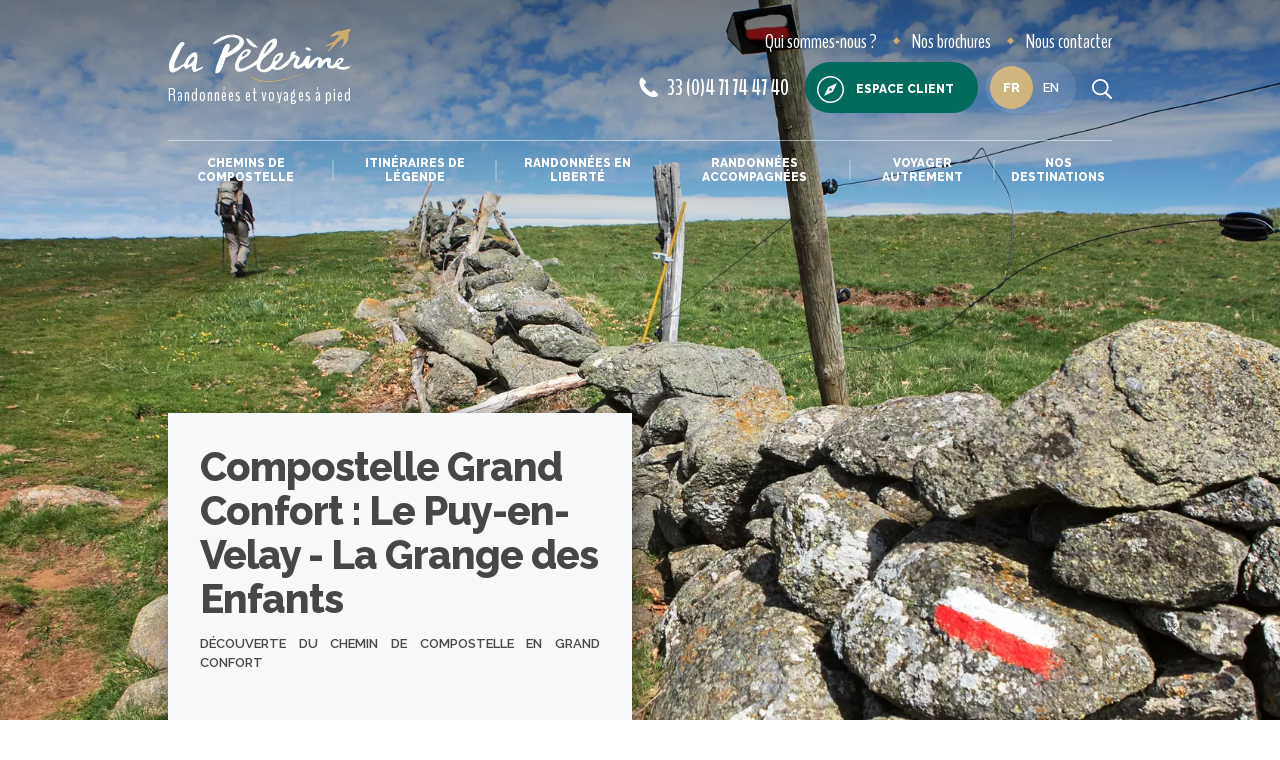

--- FILE ---
content_type: text/html; charset=UTF-8
request_url: https://www.lapelerine.com/compostelle-grand-confort-le-puy-en-velay-la-grange-des-enfants.html
body_size: 18811
content:
<!doctype html>
<html lang="fr" class="no-js">
<head>
  <meta charset="utf-8">
    <title>
      Le Puy en Velay à Aumont Aubrac La Grange des enfants tout confort    </title>
  <meta name="generator" content="Thelia v2">
  <meta http-equiv="X-UA-Compatible" content="IE=edge">
  <meta name="viewport" content="width=device-width,initial-scale=1.0">
  <meta property="og:url" content="https://www.lapelerine.com/compostelle-grand-confort-le-puy-en-velay-la-grange-des-enfants.html">
  <meta property="og:type" content="website">
  <meta property="og:title" content="
    Le Puy en Velay à Aumont Aubrac La Grange des enfants tout confort
  ">
  <meta property="og:description" content="Randonnées et voyages à pied">
  <meta property="og:site_name" content="La Pèlerine">
  <meta property="og:locale" content="fr_FR">
  <meta name="twitter:card" content="summary">
  <meta name="twitter:url" content="https://www.lapelerine.com/compostelle-grand-confort-le-puy-en-velay-la-grange-des-enfants.html">
  <meta name="twitter:title" content="
    Le Puy en Velay à Aumont Aubrac La Grange des enfants tout confort
  ">
  <meta name="twitter:description" content="Randonnées et voyages à pied">
                  <meta name="description" content=" Vivez l&#039;exp&amp;eacute;rience du chemin de Saint Jacques de Compostelle en version  grand confort . Vous aurez un r&amp;eacute;el plaisir &amp;agrave; cheminer">
    <script>
    (function(H) { H.className = H.className.replace(/\bno-js\b/, 'js') })(document.documentElement);
  </script>
  <script src="https://www.google.com/recaptcha/api.js?hl=fr" async defer></script>
<script>
    window.onload = function () {
        var captchaDiv = document.querySelector(".g-recaptcha.g-invisible");

        if (captchaDiv !== null) {
            var form = captchaDiv.parentElement;

            form.addEventListener("submit", function (event) {
                if (!grecaptcha.getResponse()) {
                    event.preventDefault(); //prevent form submit
                    grecaptcha.execute();
                }
            });

            onCompleted = function () {
                if (form.reportValidity() !== false) {
                    form.submit();
                }
            }
        }
    }
</script><script src="https://www.google.com/recaptcha/api.js?hl=fr" async defer></script>
<script>
    window.onload = function () {
        var captchaDiv = document.querySelector(".g-recaptcha.g-invisible");

        if (captchaDiv !== null) {
            var form = captchaDiv.parentElement;

            form.addEventListener("submit", function (event) {
                if (!grecaptcha.getResponse()) {
                    event.preventDefault(); //prevent form submit
                    grecaptcha.execute();
                }
            });

            onCompleted = function () {
                if (form.reportValidity() !== false) {
                    form.submit();
                }
            }
        }
    }
</script><script>
    window.dataLayer = window.dataLayer || [];
    dataLayer.push({ ecommerce: null });
    dataLayer.push(JSON.parse('{"event":"thelia_page_view","user":{"logged":0},"google_tag_params":{"ecomm_pagetype":"product","ecomm_category":"Compostelle Grand Confort : Le Puy-en-Velay - La Grange des Enfants","ecomm_prodid":["JL038"]}}'));
</script><script>
    dataLayer.push({ ecommerce: null });
    dataLayer.push(JSON.parse('{"event":"view_item","ecommerce":{"items":{"item_id":"102","item_name":"Compostelle Grand Confort : Le Puy-en-Velay - La Grange des Enfants","item_brand":"La P\u00e8lerine","affiliation":"La P\u00e8lerine","price":704.1699999999999590727384202182292938232421875,"currency":"EUR","quantity":1,"item_category":"Chemins de Compostelle","item_category2":"Tous les chemins","item_category3":"Chemin du Puy en Velay"},"value":704.1699999999999590727384202182292938232421875,"currency":"EUR"}}'));
</script><!-- Google Tag Manager --><script>(function(w,d,s,l,i){w[l]=w[l]||[];w[l].push({'gtm.start':new Date().getTime(),event:'gtm.js'});var f=d.getElementsByTagName(s)[0],j=d.createElement(s),dl=l!='dataLayer'?'&l='+l:'';j.async=true;j.src='https://www.googletagmanager.com/gtm.js?id='+i+dl;f.parentNode.insertBefore(j,f);})(window,document,'script','dataLayer','GTM-T96KM8M');</script><!-- End Google Tag Manager -->
    <link rel="stylesheet" href="/templates-assets/frontOffice/lapelerine/dist/app.3d78435e.css">
    <link rel="shortcut icon" href="https://www.lapelerine.com/templates-assets/frontOffice/lapelerine/dist/favicons/favicon.ico" />
  <link rel="apple-touch-icon" sizes="180x180" href="https://www.lapelerine.com/templates-assets/frontOffice/lapelerine/dist/favicons/apple-touch-icon.png"/>
  <link rel="icon" type="image/png" sizes="96x96" href="https://www.lapelerine.com/templates-assets/frontOffice/lapelerine/dist/favicons/favicon-96x96.png"/>
  <link rel="manifest" href="https://www.lapelerine.com/templates-assets/frontOffice/lapelerine/dist/favicons/site.webmanifest"/>
  <meta name="apple-mobile-web-app-title" content="La Pèlerine" />
  <meta name="application-name" content="La Pèlerine"/>
  <meta name="msapplication-TileColor" content="#ffffff"/>
  <meta name="theme-color" content="#ffffff"/>
  <!-- Google Tag Manager -->
    <!-- End Google Tag Manager -->
    <link rel="alternate" type="application/rss+xml" title="Tous les produits" href="https://www.lapelerine.com/feed/catalog/fr_FR">
  <link rel="alternate" type="application/rss+xml" title="Tous les contenus" href="https://www.lapelerine.com/feed/content/fr_FR">
  <link rel="alternate" type="application/rss+xml" title="Toutes les marques" href="https://www.lapelerine.com/feed/brand/fr_FR">
  <link rel="stylesheet" type="text/css" href="https://www.lapelerine.com/assets/frontOffice/lapelerine/HookSearch/assets/css/666cae1.css" /><link rel="stylesheet" type="text/css" href="https://www.lapelerine.com/assets/frontOffice/lapelerine/HookCustomer/assets/css/642f75f.css" /><link rel="stylesheet" type="text/css" href="https://www.lapelerine.com/assets/frontOffice/lapelerine/HookCart/assets/css/2c796b3.css" /><link rel="canonical" href="https://www.lapelerine.com/compostelle-grand-confort-le-puy-en-velay-la-grange-des-enfants.html" />


    <script type="application/ld+json">
      {
        "@context": "http://schema.org",
        "@type": "TravelAgency",
        "name": "La Pèlerine",
        "image": "https://www.lapelerine.com/templates-assets/frontOffice/lapelerine/dist/images/visuel-compostelle.jpg",
        "@id": "",
        "url": "https://www.lapelerine.com",
        "telephone": "04 92 36 60 06",
        "address":{
          "@type": "PostalAddress",
          "streetAddress": "32 Place Limozin",
          "addressLocality": "Saugues",
          "postalCode": "43170",
          "addressCountry": "FR"},
        "geo":{
          "@type": "GeoCoordinates",
          "latitude": "44.95934339999999",
          "longitude": "3.5460661"},
        "sameAs": ["https://www.instagram.com/lapelerinerandonnees/","https://www.facebook.com/LaPelerine.Randonnees"]
      }
    </script>
    <script type="application/ld+json">
      {
        "@context": "http://schema.org",
        "@type": "TouristTrip",
        "name": "Compostelle Grand Confort : Le Puy-en-Velay - La Grange des Enfants",
        "touristType": [" D&amp;amp;eacute;couverte du chemin de Compostelle en grand confort ","Chemin du Puy en Velay"],
        "description": " Vivez l&#039;exp&amp;eacute;rience du chemin de Saint Jacques de Compostelle en version  grand confort . Vous aurez un r&amp;eacute;el plaisir &amp;agrave; cheminer sur la route du Puy-en-Velay, &amp;agrave; travers des paysages vari&amp;eacute;s et remarquables : les Sucs du Velay, les  Gorges de l&#039;Allier , les...",
        "image": "https://www.lapelerine.com/cache/images/product/80a3f41d93abdb5ef47da3d6d31622a0-compostellelepuyenvelay-679.jpg",
        "url": "https://www.lapelerine.com/compostelle-grand-confort-le-puy-en-velay-la-grange-des-enfants.html"
        
                  ,"subTrip": [
                          {
                "@type": "TouristTrip",
                "name": "Le Puy-en-Velay"
                                ,"description": "Arrivée et installation à votre hébergement."
                              },                          {
                "@type": "TouristTrip",
                "name": " Le Puy-en-Velay - Rougeac "
                                ,"description": " Depuis votre hébergement, nous conseillons de rejoindre la Cathédrale du Puy-en-Velay, vous aurez ainsi le loisir de découvrir cet édifice roman incontournable et de traverser une partie de la vieille ville. En sortant du Puy, magnifique panorama avec vue sur l’ensemble du bassin, puis traversée..."
                              },                          {
                "@type": "TouristTrip",
                "name": " Rougeac - Saugues "
                                ,"description": " En quittant Rougeac, vous êtes toujours hors GR et devrez retrouver le GR65 2km plus loin, puis vous arriverez à Saint-Privat-d’Allier. Entre ces deux étapes, vous allez traverser des paysages et des terrains différents, allant du petit chemin pierreux qui passe à Rochegude (belvédère dominant..."
                              },                          {
                "@type": "TouristTrip",
                "name": " Le Villeret d&#039;Apchier - Saint-Alban-sur-Limagnole "
                                ,"description": " Transfert le matin depuis votre hébergement au Villeret d’Apchier pour raccourcir la randonnée. Etape de découverte du plateau de la Margeride, avec ses villages typiques, ses hameaux perdus, ses croix, ses pâturages entourés de murs de pierre. Chaque village a son charme (maisons de granit aux..."
                              },                          {
                "@type": "TouristTrip",
                "name": " Saint-Alban-sur-Limagnole - Aumont-Aubrac "
                                ,"description": " Transfert le matin depuis votre hébergement à Saint-Alban-sur-Limagnole. Cette étape traverse toujours le plateau de la Margeride jusqu’à Aumont-Aubrac, porte de l’Aubrac. Seconde nuitée à Aumont-Aubrac. "
                              },                          {
                "@type": "TouristTrip",
                "name": " Aumont-Aubrac - La Grange des Enfants "
                                ,"description": " Etape un peu longue mais sans difficulté. On quitte alors la Margeride, pour traverser le Plateau de l’Aubrac (grand plateau occupé par des pâturages, des burons, des murs de pierres sèches, des étendues de fleurs selon l’époque !!) ; on traversera successivement La Chaze de Peyre, Lasbros et..."
                              },                          {
                "@type": "TouristTrip",
                "name": " La Grange des Enfants "
                                ,"description": " Fin du séjour après le petit-déjeuner. "
                              }                      ]
              }
    </script>
    <script type="application/ld+json">
      {
        "@context": "http://schema.org",
        "@type": "Product",
        "name": "Compostelle Grand Confort : Le Puy-en-Velay - La Grange des Enfants",
        "image": "https://www.lapelerine.com/cache/images/product/80a3f41d93abdb5ef47da3d6d31622a0-compostellelepuyenvelay-679.jpg",
        "url": "https://www.lapelerine.com/compostelle-grand-confort-le-puy-en-velay-la-grange-des-enfants.html",
        "description": " Vivez l&#039;exp&amp;eacute;rience du chemin de Saint Jacques de Compostelle en version  grand confort . Vous aurez un r&amp;eacute;el plaisir &amp;agrave; cheminer sur la route du Puy-en-Velay, &amp;agrave; travers des paysages vari&amp;eacute;s et remarquables : les Sucs du Velay, les  Gorges de l&#039;Allier , les plateaux de la  Margeride  et de l&#039; Aubrac . Nous avons s&amp;eacute;lectionn&amp;eacute;s pour vous des h&amp;eacute;bergements de grande qualit&amp;eacute; et dans lesquels vous saurez appr&amp;eacute;cier la gastronomie locale mise &amp;agrave; l&#039;honneur. Vos randonn&amp;eacute;es n&#039;en seront que plus belles !! Partez sur les chemins de Compostelle tout en profitant d&#039;un s&amp;eacute;jour grand confort . ",
        "sku": "JL038",
        "offers": {
          "@type": "Offer",
          "name": "Compostelle Grand Confort : Le Puy-en-Velay - La Grange des Enfants",
          "availability": "http://schema.org/InStock",
          "Price": "1330",
          "priceCurrency": "EUR"
        }
                                ,"isRelatedTo": [
                                                            
                                                  
            
            
            {
              "@type": "Product",
              "url": "https://www.lapelerine.com/le-puy-en-velay-nasbinals.html",
              "image": "https://www.lapelerine.com/cache/images/product/80a3f41d93abdb5ef47da3d6d31622a0-compostellelepuyenvelay-488.jpg",
              "name": "Le Puy en Velay - Nasbinals",
              "offers": {
                "@type": "Offer",
                "category": "Chemin du Puy en Velay",
                "priceCurrency": "EUR",
                "availability": "http://schema.org/InStock",
                "price": "720"
              }
            },                                                            
                                                  
            
            
            {
              "@type": "Product",
              "url": "https://www.lapelerine.com/le-puy-en-velay-conques.html",
              "image": "https://www.lapelerine.com/cache/images/product/80a3f41d93abdb5ef47da3d6d31622a0-compostellechemindupuyenvelaylepuyenvelayvuearienneshutterstock_1480424570-2834.jpg",
              "name": "Le Puy-en-Velay - Conques",
              "offers": {
                "@type": "Offer",
                "category": "Incontournables",
                "priceCurrency": "EUR",
                "availability": "http://schema.org/InStock",
                "price": "1320"
              }
            },                                                            
                                                  
            
            
            {
              "@type": "Product",
              "url": "https://www.lapelerine.com/nasbinals-conques.html",
              "image": "https://www.lapelerine.com/cache/images/product/80a3f41d93abdb5ef47da3d6d31622a0-chemindupuyenvelaytapenasbinals-482.jpg",
              "name": "Nasbinals - Conques",
              "offers": {
                "@type": "Offer",
                "category": "Chemin du Puy en Velay",
                "priceCurrency": "EUR",
                "availability": "http://schema.org/InStock",
                "price": "730"
              }
            }                  ]
              }
    </script>
</head>
<body class="page-product" itemscope itemtype="http://schema.org/WebPage">
  <!-- Google Tag Manager (noscript) -->
  <noscript><iframe src="https://www.googletagmanager.com/ns.html?id=GTM-T96KM8M" height="0" width="0" style="display:none;visibility:hidden"></iframe></noscript>
  <!-- End Google Tag Manager (noscript) -->
  <!-- Accessibility -->
  <a class="sr-only" href="#content">Aller au contenu</a>
  <div class="page" role="document">
      <header class="Header">
  <div class="Header-container container">
    <div class="Header-main">
      <div class="Header-wrapLogo">
        <div class="Header-logo" data-img="https://www.lapelerine.com/templates-assets/frontOffice/lapelerine/dist/images/logo.svg" data-img-white="https://www.lapelerine.com/templates-assets/frontOffice/lapelerine/dist/images/logo-white.svg">
          <a class="Header-logoLink" aria-label="header logo" href="https://www.lapelerine.com">
            <svg class="icon-logo"><use xlink:href="#svg-icons-logo"></use></svg>
          </a>
          <span class="Header-logoSlogan">Randonnées et voyages à pied</span>
        </div>
      </div>
      <ul class="Header-menu">
                <li>
          <a href="https://www.lapelerine.com/qui-sommes-nous.html" class="Header-menuLink">
            <span class="Header-menuLinkIcon"><svg class="icon-agence"><use xlink:href="#svg-icons-agence"></use></svg></span>
            Qui sommes-nous ?
          </a>
        </li>
                        <li>
          <a href="https://www.lapelerine.com/brochures.html" class="Header-menuLink">
            <span class="Header-menuLinkIcon"><svg class="icon-brochure"><use xlink:href="#svg-icons-brochure"></use></svg></span>
            Nos brochures
          </a>
        </li>
                <li>
          <a href="https://www.lapelerine.com/contact" class="Header-menuLink">
            <span class="Header-menuLinkIcon"><svg class="icon-contact"><use xlink:href="#svg-icons-contact"></use></svg></span>
            Nous contacter
          </a>
        </li>
      </ul>
            <a href="tel:33(0)471744740" class="Header-tel">
        <svg class="icon-phone"><use xlink:href="#svg-icons-phone"></use></svg>
        33 (0)4 71 74 47 40
      </a>
                    <div class="Header-wrapAccount">
          <a href="https://www.lapelerine.com/login" class="Button Button--hasIcon" data-toggle-account>
            <svg class="icon-boussole"><use xlink:href="#svg-icons-boussole"></use></svg>
            Espace client
          </a>
          <div class="AccountPanel">
<div class="LoginForm">
    <div class="LoginForm-login">
    <form id="loginform-login" class="LoginForm-form" action="https://www.lapelerine.com/login" method="post" >
        <div class="LoginForm-title">Connectez-vous</div>
        <input type="hidden" name="thelia_customer_login[_token]" value="34d39007d28b675c79abc.9JWnCl91MwlKQbbRq10L5oB5Q1SOeGL3-JhshecdkIg.tuHNeihASm4zJ_6T-21OjLlJFjHcAjiStdBZ_ZYp1s63-P06OERLbxoq_w" >
                <input type="hidden" name="thelia_customer_login[success_url]" value="https://www.lapelerine.com/compostelle-grand-confort-le-puy-en-velay-la-grange-des-enfants.html">
                  <input type="hidden" name="thelia_customer_login[error_url]" value="https://www.lapelerine.com/compostelle-grand-confort-le-puy-en-velay-la-grange-des-enfants.html">
                <div class="form-group">
            <input class="LoginForm-field" type="email" name="thelia_customer_login[email]" placeholder="Email" id="email-mini" maxlength="255" aria-required="true" required>
        </div>
                <div class="form-group">
            <input class="LoginForm-field LoginForm-field--pass" type="password" name="thelia_customer_login[password]" placeholder="Mot de passe" id="password-mini" maxlength="255" aria-required="true" required>
            <a href="https://www.lapelerine.com/password" class="mt-2 LoginForm-forgotPass">Mot de passe oublié ?</a>
        </div>
                <input type="hidden" name="thelia_customer_login[account]" value="1">
        <div class="text-center">
          <button type="submit" class="LoginForm-btn Button Button--outline mt-2">Connexion</button>
        </div>
    </form>
  </div>
    <div class="LoginForm-register">
    <div class="LoginForm-title">Pas d'espace client ?</div>
    <div class="text-center">
      <a href="https://www.lapelerine.com/register?" class="Button Button--outlineWhite">
        Créez votre compte
      </a>
    </div>
  </div>
</div>
  </div>
        </div>
<div class="SwitchLang">
  <a class="btn btn-pill" id="btnSwitchLang" href="http://www.walksinfrance.com">
    <input type="checkbox" class="checkbox" />
    <div class="knob"></div>
    <div class="btn-bg"></div>
  </a>
</div>
      <button class="Header-search" aria-label="search button" data-toggle-search><svg class="icon-search"><use xlink:href="#svg-icons-search"></use></svg></button>
      <button class="Header-btnMenu" data-toggle-header>
        <span class="bar"></span>
        <span class="bar"></span>
        <span class="bar"></span>
      </button>
<div class="MainNav Header-mainNav">
  <ul class="MainNav-menu">
                <li>
        <a class="MainNav-link" href="https://www.lapelerine.com/chemins-de-compostelle.html">Chemins de Compostelle</a>
                <div class="MainNav-wrapSubMenus">
          <ul class="MainNav-subMenu">
              <li>
                <a class="MainNav-subLink MainNav-subLink--hasChild" href="https://www.lapelerine.com/tous-les-chemins.html">Tous les chemins</a>
                                  <ul class="MainNav-subSubMenu MainNav-subSubMenu--hasCmsMenu">
                    <li><img src="https://www.lapelerine.com/cache/images/category/a6026ffb39bc75b31bf4503ea7fb6a53-lescheminsdecompostelle-63-7.webp" alt="Visuel de Tous les chemins" class="MainNav-subSubMenuImage" loading="lazy"></li>
                                          <li><a class="MainNav-subSubLink" href="https://www.lapelerine.com/chemin-du-puy.html">Chemin du Puy en Velay</a></li>
                                          <li><a class="MainNav-subSubLink" href="https://www.lapelerine.com/camino-frances.html">Camino Francès</a></li>
                                          <li><a class="MainNav-subSubLink" href="https://www.lapelerine.com/camino-del-norte.html">Camino del Norte &amp; Primitivo</a></li>
                                          <li><a class="MainNav-subSubLink" href="https://www.lapelerine.com/chemin-d-arles.html">Chemin d&#039;Arles</a></li>
                                          <li><a class="MainNav-subSubLink" href="https://www.lapelerine.com/chemin-portugais.html">Chemin portugais</a></li>
                                          <li><a class="MainNav-subSubLink" href="https://www.lapelerine.com/chemin-de-geneve.html">Chemin de Genève</a></li>
                                          <li><a class="MainNav-subSubLink" href="https://www.lapelerine.com/chemin-de-lyon.html">Chemin de Lyon</a></li>
                                          <li><a class="MainNav-subSubLink" href="https://www.lapelerine.com/chemin-de-vezelay-cluny.html">Chemin de Vézelay-Cluny</a></li>
                                          <li><a class="MainNav-subSubLink" href="https://www.lapelerine.com/chemin-de-vezelay.html">Chemin de Vézelay</a></li>
                                          <li><a class="MainNav-subSubLink" href="https://www.lapelerine.com/chemin-de-conques-a-toulouse-1.html">Chemin de Conques à Toulouse</a></li>
                                          <li><a class="MainNav-subSubLink" href="https://www.lapelerine.com/chemin-via-de-plata.html">Chemin Via de Plata</a></li>
                                          <li><a class="MainNav-subSubLink" href="https://www.lapelerine.com/chemin-des-anglais.html">Chemin des anglais</a></li>
                                                                  <li class="mt-lg-3"><a class="MainNav-subSubLink MainNav-subSubLink--hasArrow" href="https://www.lapelerine.com/nos-chemins-vers-compostelle.html">Tous les chemins</a></li>
                                                                    <li class="mw-lg-50"><a class="MainNav-subSubLink MainNav-subSubLink--hasArrow" href="https://www.lapelerine.com/les-itineraires-du-chemin-de-compostelle.html">Toutes les étapes, itinéraires et séjours</a></li>
                                                            </ul>
                                              </li>
              <li>
                <a class="MainNav-subLink MainNav-subLink--hasChild" href="https://www.lapelerine.com/nos-formules.html">Nos formules</a>
                                  <ul class="MainNav-subSubMenu MainNav-subSubMenu--hasCmsMenu">
                    <li><img src="https://www.lapelerine.com/cache/images/category/a6026ffb39bc75b31bf4503ea7fb6a53-lescheminsdecompostelle-63-8.webp" alt="Visuel de Nos formules" class="MainNav-subSubMenuImage" loading="lazy"></li>
                                          <li><a class="MainNav-subSubLink" href="https://www.lapelerine.com/lieuxetcheminsincontournablescompostelle.html">Incontournables</a></li>
                                          <li><a class="MainNav-subSubLink" href="https://www.lapelerine.com/velo.html">A vélo</a></li>
                                          <li><a class="MainNav-subSubLink" href="https://www.lapelerine.com/famille.html">En famille</a></li>
                                          <li><a class="MainNav-subSubLink" href="https://www.lapelerine.com/grand-confort.html">Grand confort</a></li>
                                          <li><a class="MainNav-subSubLink" href="https://www.lapelerine.com/compostelle-accompagne.html">En accompagné</a></li>
                                      </ul>
                                              </li>
                      </ul>
                      <div class="MainNav-subMenuContent MainNav-subMenuContent--compostelle">
                              <a class="MainNav-subMenuContentTitle" href=https://www.lapelerine.com/la-pelerine-et-compostelle-1.html>La Pèlerine et Compostelle</a>
                            <ul>
                                  <li><a class="MainNav-subSubLink" href="https://www.lapelerine.com/l-histoire-de-compostelle.html">Saint Jacques de Compostelle</a></li>
                                  <li><a class="MainNav-subSubLink" href="https://www.lapelerine.com/notre-savoir-faire-1.html">Notre savoir-faire Compostelle</a></li>
                                  <li><a class="MainNav-subSubLink" href="https://www.lapelerine.com/notre-experience-compostelle.html">Notre expérience</a></li>
                                  <li><a class="MainNav-subSubLink" href="https://www.lapelerine.com/conseils-compostelle.html">Nos conseils</a></li>
                              </ul>
            </div>
                  </div>
              </li>
                <li>
        <a class="MainNav-link" href="https://www.lapelerine.com/itineraires-de-legende.html">Itinéraires de légende</a>
                <div class="MainNav-wrapSubMenus">
          <ul class="MainNav-subMenu">
              <li>
                <a class="MainNav-subLink" href="https://www.lapelerine.com/stevenson.html">Chemin de Stevenson</a>
                                                  <div class="MainNav-subSubMenu">
                   <img src="https://www.lapelerine.com/cache/images/category/a6026ffb39bc75b31bf4503ea7fb6a53-chemindestevensonlabastidepuylaurent-39-1.webp" alt="Visuel de Chemin de Stevenson" class="MainNav-subSubMenuImage" loading="lazy">
                                                              <p class="MainNav-subSubMenuTitle">
                                                  <span class="text-secondary">8</span> séjours à découvrir
                                              </p>
                                              <img class="MainNav-subSubMenuMap" src="https://www.lapelerine.com/cache/images/category/cvennesshutterstock_631864820-43.jpg" alt="Carte " loading="lazy">
                                                              <p><a class="MainNav-subSubLink MainNav-subSubLink--hasArrow mt-3" href="https://www.lapelerine.com/stevenson.html">Tous les itinéraires</a></p>
                  </div>
                              </li>
              <li>
                <a class="MainNav-subLink" href="https://www.lapelerine.com/saint-guilhem-de-desert.html">Chemin de Saint Guilhem</a>
                                                  <div class="MainNav-subSubMenu">
                   <img src="https://www.lapelerine.com/cache/images/category/a6026ffb39bc75b31bf4503ea7fb6a53-randonneesatintguilhemledesert-5-19.webp" alt="Visuel de Chemin de Saint Guilhem" class="MainNav-subSubMenuImage" loading="lazy">
                                                              <p class="MainNav-subSubMenuTitle">
                                                  <span class="text-secondary">3</span> séjours à découvrir
                                              </p>
                                              <img class="MainNav-subSubMenuMap" src="https://www.lapelerine.com/cache/images/category/saintguilhemledsertrandonneitinrairedelgendeshutterstock_1519294955-48.jpg" alt="Carte " loading="lazy">
                                                              <p><a class="MainNav-subSubLink MainNav-subSubLink--hasArrow mt-3" href="https://www.lapelerine.com/saint-guilhem-de-desert.html">Tous les itinéraires</a></p>
                  </div>
                              </li>
              <li>
                <a class="MainNav-subLink" href="https://www.lapelerine.com/urbain-v.html">Chemin Urbain V</a>
                                                  <div class="MainNav-subSubMenu">
                   <img src="https://www.lapelerine.com/cache/images/category/a6026ffb39bc75b31bf4503ea7fb6a53-randonneecheminurbainv-6-20.webp" alt="Visuel de Chemin Urbain V" class="MainNav-subSubMenuImage" loading="lazy">
                                                              <p class="MainNav-subSubMenuTitle">
                                                  <span class="text-secondary">4</span> séjours à découvrir
                                              </p>
                                              <img class="MainNav-subSubMenuMap" src="https://www.lapelerine.com/cache/images/category/urbainvcvennesanduzeshutterstock_1173078685-47.jpg" alt="Carte " loading="lazy">
                                                              <p><a class="MainNav-subSubLink MainNav-subSubLink--hasArrow mt-3" href="https://www.lapelerine.com/urbain-v.html">Tous les itinéraires</a></p>
                  </div>
                              </li>
              <li>
                <a class="MainNav-subLink" href="https://www.lapelerine.com/chemin-de-regordane.html">Chemin de la Régordane</a>
                                                  <div class="MainNav-subSubMenu">
                   <img src="https://www.lapelerine.com/cache/images/category/a6026ffb39bc75b31bf4503ea7fb6a53-cheminderegordanelabastidepuylaurent-125.webp" alt="Visuel de Chemin de la Régordane" class="MainNav-subSubMenuImage" loading="lazy">
                                                              <p class="MainNav-subSubMenuTitle">
                                                  <span class="text-secondary">2</span> séjours à découvrir
                                              </p>
                                              <img class="MainNav-subSubMenuMap" src="https://www.lapelerine.com/cache/images/category/rgordanechemindestgillesnmesetsesarnesshutterstock_2347886623-124.jpg" alt="Carte " loading="lazy">
                                                              <p><a class="MainNav-subSubLink MainNav-subSubLink--hasArrow mt-3" href="https://www.lapelerine.com/chemin-de-regordane.html">Tous les itinéraires</a></p>
                  </div>
                              </li>
              <li>
                <a class="MainNav-subLink" href="https://www.lapelerine.com/chemin-des-huguenots-1.html">Chemin des Huguenots</a>
                                                  <div class="MainNav-subSubMenu">
                   <img src="https://www.lapelerine.com/cache/images/category/a6026ffb39bc75b31bf4503ea7fb6a53-lionelfouqueimg_20171008_160926-141.webp" alt="Visuel de Chemin des Huguenots" class="MainNav-subSubMenuImage" loading="lazy">
                                                              <p class="MainNav-subSubMenuTitle">
                                                  <span class="text-secondary">6</span> séjours à découvrir
                                              </p>
                                              <img class="MainNav-subSubMenuMap" src="https://www.lapelerine.com/cache/images/category/lionelfouqueimg_20171008_160926-142.jpg" alt="Carte " loading="lazy">
                                                              <p><a class="MainNav-subSubLink MainNav-subSubLink--hasArrow mt-3" href="https://www.lapelerine.com/chemin-des-huguenots-1.html">Tous les itinéraires</a></p>
                  </div>
                              </li>
              <li>
                <a class="MainNav-subLink" href="https://www.lapelerine.com/tour-de-bretagne.html">Tour de Bretagne</a>
                                                  <div class="MainNav-subSubMenu">
                   <img src="https://www.lapelerine.com/cache/images/category/a6026ffb39bc75b31bf4503ea7fb6a53-randonneetourdebretagne-7-21.webp" alt="Visuel de Tour de Bretagne" class="MainNav-subSubMenuImage" loading="lazy">
                                                              <p class="MainNav-subSubMenuTitle">
                                                  <span class="text-secondary">25</span> séjours à découvrir
                                              </p>
                                              <img class="MainNav-subSubMenuMap" src="https://www.lapelerine.com/cache/images/category/bretagnecapfrheltourdebretagnectemeraudeshutterstock_329488040-46.jpg" alt="Carte " loading="lazy">
                                                              <p><a class="MainNav-subSubLink MainNav-subSubLink--hasArrow mt-3" href="https://www.lapelerine.com/tour-de-bretagne.html">Tous les itinéraires</a></p>
                  </div>
                              </li>
              <li>
                <a class="MainNav-subLink" href="https://www.lapelerine.com/via-francigena.html">Via Francigena</a>
                                                  <div class="MainNav-subSubMenu">
                   <img src="https://www.lapelerine.com/cache/images/category/a6026ffb39bc75b31bf4503ea7fb6a53-randonneeviafrancigenaitalie-11-22.webp" alt="Visuel de Via Francigena" class="MainNav-subSubMenuImage" loading="lazy">
                                                              <p class="MainNav-subSubMenuTitle">
                                                  <span class="text-secondary">8</span> séjours à découvrir
                                              </p>
                                              <img class="MainNav-subSubMenuMap" src="https://www.lapelerine.com/cache/images/category/italieviafrancigenaluccaandguinigitowerfromtorredelleoreshutterstock_184149731-45.jpg" alt="Carte " loading="lazy">
                                                              <p><a class="MainNav-subSubLink MainNav-subSubLink--hasArrow mt-3" href="https://www.lapelerine.com/via-francigena.html">Tous les itinéraires</a></p>
                  </div>
                              </li>
              <li>
                <a class="MainNav-subLink" href="https://www.lapelerine.com/chemin-d-assise.html">Chemin d&#039;assise</a>
                                                  <div class="MainNav-subSubMenu">
                   <img src="https://www.lapelerine.com/cache/images/category/a6026ffb39bc75b31bf4503ea7fb6a53-randonnechemindassiseitalie-12-23.webp" alt="Visuel de Chemin d&#039;assise" class="MainNav-subSubMenuImage" loading="lazy">
                                                              <p class="MainNav-subSubMenuTitle">
                                                  <span class="text-secondary">3</span> séjours à découvrir
                                              </p>
                                              <img class="MainNav-subSubMenuMap" src="https://www.lapelerine.com/cache/images/category/italiechemindassiseassise_122773817_l-44.jpg" alt="Carte " loading="lazy">
                                                              <p><a class="MainNav-subSubLink MainNav-subSubLink--hasArrow mt-3" href="https://www.lapelerine.com/chemin-d-assise.html">Tous les itinéraires</a></p>
                  </div>
                              </li>
              <li>
                <a class="MainNav-subLink" href="https://www.lapelerine.com/chemin-de-fatima.html">Chemin de Fatima</a>
                                                  <div class="MainNav-subSubMenu">
                   <img src="https://www.lapelerine.com/templates-assets/frontOffice/lapelerine/dist/images/banniere-default.jpg" alt="Visuel de Chemin de Fatima" class="MainNav-subSubMenuImage" loading="lazy">
                                                              <p class="MainNav-subSubMenuTitle">
                                                  <span class="text-secondary">2</span> séjours à découvrir
                                              </p>
                                                              <p><a class="MainNav-subSubLink MainNav-subSubLink--hasArrow mt-3" href="https://www.lapelerine.com/chemin-de-fatima.html">Tous les itinéraires</a></p>
                  </div>
                              </li>
              <li>
                <a class="MainNav-subLink MainNav-subLink--hasChild" href="https://www.lapelerine.com/autres-chemins.html">Autres chemins</a>
                                  <ul class="MainNav-subSubMenu">
                    <li><img src="https://www.lapelerine.com/cache/images/category/a6026ffb39bc75b31bf4503ea7fb6a53-randonneautrescheminsfrance-40-24.webp" alt="Visuel de Autres chemins" class="MainNav-subSubMenuImage" loading="lazy"></li>
                                          <li><a class="MainNav-subSubLink" href="https://www.lapelerine.com/st-regis.html">Chemin de Saint Régis</a></li>
                                          <li><a class="MainNav-subSubLink" href="https://www.lapelerine.com/perigord.html">Périgord</a></li>
                                          <li><a class="MainNav-subSubLink" href="https://www.lapelerine.com/cathare.html">Pays Cathare</a></li>
                                          <li><a class="MainNav-subSubLink" href="https://www.lapelerine.com/mt-st-michel.html">Mont Saint Michel</a></li>
                                      </ul>
                                              </li>
                      </ul>
                  </div>
              </li>
                <li>
        <a class="MainNav-link" href="https://www.lapelerine.com/randonnees-en-liberte.html">Randonnées en liberté</a>
                <div class="MainNav-wrapSubMenus">
          <ul class="MainNav-subMenu">
              <li>
                <a class="MainNav-subLink" href="https://www.lapelerine.com/randonnee-massif-central.html">Massif Central</a>
                                                  <div class="MainNav-subSubMenu">
                   <img src="https://www.lapelerine.com/cache/images/category/a6026ffb39bc75b31bf4503ea7fb6a53-randonnemassifcentrallepuydesancy-21-25.webp" alt="Visuel de Massif Central" class="MainNav-subSubMenuImage" loading="lazy">
                                                              <p class="MainNav-subSubMenuTitle">
                                                  <span class="text-secondary">43</span> séjours à découvrir
                                              </p>
                                              <img class="MainNav-subSubMenuMap" src="https://www.lapelerine.com/cache/images/category/carte-_massifcentral-49.svg" alt="Carte " loading="lazy">
                                                              <p><a class="MainNav-subSubLink MainNav-subSubLink--hasArrow mt-3" href="https://www.lapelerine.com/randonnee-massif-central.html">Tous les itinéraires</a></p>
                  </div>
                              </li>
              <li>
                <a class="MainNav-subLink" href="https://www.lapelerine.com/randonnee-france.html">France</a>
                                                  <div class="MainNav-subSubMenu">
                   <img src="https://www.lapelerine.com/cache/images/category/a6026ffb39bc75b31bf4503ea7fb6a53-franceauvergnepuydedme-59.webp" alt="Visuel de France" class="MainNav-subSubMenuImage" loading="lazy">
                                                              <p class="MainNav-subSubMenuTitle">
                                                  <span class="text-secondary">154</span> séjours à découvrir
                                              </p>
                                              <img class="MainNav-subSubMenuMap" src="https://www.lapelerine.com/cache/images/category/franceauvergnepuydedme-60.jpg" alt="Carte " loading="lazy">
                                                              <p><a class="MainNav-subSubLink MainNav-subSubLink--hasArrow mt-3" href="https://www.lapelerine.com/randonnee-france.html">Tous les itinéraires</a></p>
                  </div>
                              </li>
              <li>
                <a class="MainNav-subLink" href="https://www.lapelerine.com/randonnee-nord-est-france.html">Nord-Est</a>
                                                  <div class="MainNav-subSubMenu">
                   <img src="https://www.lapelerine.com/cache/images/category/a6026ffb39bc75b31bf4503ea7fb6a53-randonnenord-estalsacebourgognejuravosges-22-26.webp" alt="Visuel de Nord-Est" class="MainNav-subSubMenuImage" loading="lazy">
                                                              <p class="MainNav-subSubMenuTitle">
                                                  <span class="text-secondary">14</span> séjours à découvrir
                                              </p>
                                              <img class="MainNav-subSubMenuMap" src="https://www.lapelerine.com/cache/images/category/carte_nordest-55.svg" alt="Carte " loading="lazy">
                                                              <p><a class="MainNav-subSubLink MainNav-subSubLink--hasArrow mt-3" href="https://www.lapelerine.com/randonnee-nord-est-france.html">Tous les itinéraires</a></p>
                  </div>
                              </li>
              <li>
                <a class="MainNav-subLink" href="https://www.lapelerine.com/randonnee-nord-ouest-france.html">Nord-Ouest</a>
                                                  <div class="MainNav-subSubMenu">
                   <img src="https://www.lapelerine.com/cache/images/category/a6026ffb39bc75b31bf4503ea7fb6a53-randonnesnordouest-54-27.webp" alt="Visuel de Nord-Ouest" class="MainNav-subSubMenuImage" loading="lazy">
                                                              <p class="MainNav-subSubMenuTitle">
                                                  <span class="text-secondary">40</span> séjours à découvrir
                                              </p>
                                              <img class="MainNav-subSubMenuMap" src="https://www.lapelerine.com/cache/images/category/carte_nordouest-54.svg" alt="Carte " loading="lazy">
                                                              <p><a class="MainNav-subSubLink MainNav-subSubLink--hasArrow mt-3" href="https://www.lapelerine.com/randonnee-nord-ouest-france.html">Tous les itinéraires</a></p>
                  </div>
                              </li>
              <li>
                <a class="MainNav-subLink" href="https://www.lapelerine.com/randonnee-sud-est-france.html">Sud-Est</a>
                                                  <div class="MainNav-subSubMenu">
                   <img src="https://www.lapelerine.com/cache/images/category/a6026ffb39bc75b31bf4503ea7fb6a53-randonnesud-ouestverdonvercorsalpesprovence-25-28.webp" alt="Visuel de Sud-Est" class="MainNav-subSubMenuImage" loading="lazy">
                                                              <p class="MainNav-subSubMenuTitle">
                                                  <span class="text-secondary">36</span> séjours à découvrir
                                              </p>
                                              <img class="MainNav-subSubMenuMap" src="https://www.lapelerine.com/cache/images/category/carte_sudest-51.svg" alt="Carte " loading="lazy">
                                                              <p><a class="MainNav-subSubLink MainNav-subSubLink--hasArrow mt-3" href="https://www.lapelerine.com/randonnee-sud-est-france.html">Tous les itinéraires</a></p>
                  </div>
                              </li>
              <li>
                <a class="MainNav-subLink" href="https://www.lapelerine.com/randonnee-sud-ouest-france.html">Sud-Ouest</a>
                                                  <div class="MainNav-subSubMenu">
                   <img src="https://www.lapelerine.com/cache/images/category/a6026ffb39bc75b31bf4503ea7fb6a53-pagedegardesudouestfotolia_56883287_m-26-29.webp" alt="Visuel de Sud-Ouest" class="MainNav-subSubMenuImage" loading="lazy">
                                                              <p class="MainNav-subSubMenuTitle">
                                                  <span class="text-secondary">17</span> séjours à découvrir
                                              </p>
                                              <img class="MainNav-subSubMenuMap" src="https://www.lapelerine.com/cache/images/category/carte_sudouest-50.svg" alt="Carte " loading="lazy">
                                                              <p><a class="MainNav-subSubLink MainNav-subSubLink--hasArrow mt-3" href="https://www.lapelerine.com/randonnee-sud-ouest-france.html">Tous les itinéraires</a></p>
                  </div>
                              </li>
              <li>
                <a class="MainNav-subLink MainNav-subLink--hasChild" href="https://www.lapelerine.com/randonnee-proche-europe.html">Proche Europe</a>
                                  <ul class="MainNav-subSubMenu">
                    <li><img src="https://www.lapelerine.com/cache/images/category/a6026ffb39bc75b31bf4503ea7fb6a53-portugalalentejo_126632245_l-28-30.webp" alt="Visuel de Proche Europe" class="MainNav-subSubMenuImage" loading="lazy"></li>
                                          <li><a class="MainNav-subSubLink" href="https://www.lapelerine.com/randonnee-allemagne.html">Allemagne</a></li>
                                          <li><a class="MainNav-subSubLink" href="https://www.lapelerine.com/randonnee-autriche.html">Autriche</a></li>
                                          <li><a class="MainNav-subSubLink" href="https://www.lapelerine.com/belgique.html">Belgique</a></li>
                                          <li><a class="MainNav-subSubLink" href="https://www.lapelerine.com/randonnee-cap-vert.html">Cap-Vert</a></li>
                                          <li><a class="MainNav-subSubLink" href="https://www.lapelerine.com/randonnee-crete.html">Crète</a></li>
                                          <li><a class="MainNav-subSubLink" href="https://www.lapelerine.com/randonnee-croatie.html">Croatie</a></li>
                                          <li><a class="MainNav-subSubLink" href="https://www.lapelerine.com/randonnee-ecosse.html">Ecosse</a></li>
                                          <li><a class="MainNav-subSubLink" href="https://www.lapelerine.com/randonnee-espagne.html">Espagne</a></li>
                                          <li><a class="MainNav-subSubLink" href="https://www.lapelerine.com/randonnee-grece.html">Grèce</a></li>
                                          <li><a class="MainNav-subSubLink" href="https://www.lapelerine.com/iles-anglo-normandes.html">Îles anglo-normandes</a></li>
                                          <li><a class="MainNav-subSubLink" href="https://www.lapelerine.com/randonnee-irlande.html">Irlande</a></li>
                                          <li><a class="MainNav-subSubLink" href="https://www.lapelerine.com/randonnee-islande.html">Islande</a></li>
                                          <li><a class="MainNav-subSubLink" href="https://www.lapelerine.com/randonnee-italie.html">Italie</a></li>
                                          <li><a class="MainNav-subSubLink" href="https://www.lapelerine.com/randonnee-luxembourg-belgique.html">Luxembourg</a></li>
                                          <li><a class="MainNav-subSubLink" href="https://www.lapelerine.com/maroc-2.html">Maroc</a></li>
                                          <li><a class="MainNav-subSubLink" href="https://www.lapelerine.com/randonnee-montenegro.html">Monténégro</a></li>
                                          <li><a class="MainNav-subSubLink" href="https://www.lapelerine.com/randonnee-norvege.html">Norvège</a></li>
                                          <li><a class="MainNav-subSubLink" href="https://www.lapelerine.com/randonnee-portugal.html">Portugal</a></li>
                                          <li><a class="MainNav-subSubLink" href="https://www.lapelerine.com/randonnee-slovenie.html">Slovénie</a></li>
                                          <li><a class="MainNav-subSubLink" href="https://www.lapelerine.com/suisse-1.html">Suisse</a></li>
                                      </ul>
                                              </li>
                      </ul>
                  </div>
              </li>
                <li>
        <a class="MainNav-link" href="https://www.lapelerine.com/randonnees-accompagnees.html">Randonnées accompagnées</a>
                <div class="MainNav-wrapSubMenus">
          <ul class="MainNav-subMenu">
              <li>
                <a class="MainNav-subLink MainNav-subLink--hasChild" href="https://www.lapelerine.com/randonnee-accompagneee-france.html">France</a>
                                  <ul class="MainNav-subSubMenu">
                    <li><img src="https://www.lapelerine.com/cache/images/category/a6026ffb39bc75b31bf4503ea7fb6a53-randonnesfranceaccompagnes-51-32.webp" alt="Visuel de France" class="MainNav-subSubMenuImage" loading="lazy"></li>
                                          <li><a class="MainNav-subSubLink" href="https://www.lapelerine.com/randonnee-accompagne-massif-central.html">Massif Central</a></li>
                                          <li><a class="MainNav-subSubLink" href="https://www.lapelerine.com/randonnee-accompagne-chemin-de-stevenson.html">Chemin de Stevenson</a></li>
                                          <li><a class="MainNav-subSubLink" href="https://www.lapelerine.com/randonnee-accompagne-pyrenees.html">Pyrénées</a></li>
                                          <li><a class="MainNav-subSubLink" href="https://www.lapelerine.com/randonnee-accompagne-provence.html">Provence</a></li>
                                          <li><a class="MainNav-subSubLink" href="https://www.lapelerine.com/randonnee-accompagne-alpes.html">Alpes</a></li>
                                          <li><a class="MainNav-subSubLink" href="https://www.lapelerine.com/randonnee-accompagne-bretagne.html">Bretagne</a></li>
                                          <li><a class="MainNav-subSubLink" href="https://www.lapelerine.com/raquettes.html">Raquettes</a></li>
                                          <li><a class="MainNav-subSubLink" href="https://www.lapelerine.com/randonnee-accompagne-reveillons.html">Réveillons</a></li>
                                      </ul>
                                              </li>
              <li>
                <a class="MainNav-subLink MainNav-subLink--hasChild" href="https://www.lapelerine.com/randonnee-accompagnee-proche-europe.html">Proche Europe</a>
                                  <ul class="MainNav-subSubMenu">
                    <li><img src="https://www.lapelerine.com/cache/images/category/a6026ffb39bc75b31bf4503ea7fb6a53-randonnessjoursprocheeurope-52-33.webp" alt="Visuel de Proche Europe" class="MainNav-subSubMenuImage" loading="lazy"></li>
                                          <li><a class="MainNav-subSubLink" href="https://www.lapelerine.com/randonnee-accompagnee-france.html">France</a></li>
                                          <li><a class="MainNav-subSubLink" href="https://www.lapelerine.com/randonnee-accompagnee-cap-vert.html">Cap-Vert</a></li>
                                          <li><a class="MainNav-subSubLink" href="https://www.lapelerine.com/randonnee-accompagnee-croatie.html">Croatie</a></li>
                                          <li><a class="MainNav-subSubLink" href="https://www.lapelerine.com/randonnee-accompagnee-espagne.html">Espagne</a></li>
                                          <li><a class="MainNav-subSubLink" href="https://www.lapelerine.com/randonnee-accompagnee-italie.html">Italie</a></li>
                                          <li><a class="MainNav-subSubLink" href="https://www.lapelerine.com/maroc-accompagnée-au-maroc.html">Maroc</a></li>
                                          <li><a class="MainNav-subSubLink" href="https://www.lapelerine.com/randonnee-accompanee-portugal.html">Portugal</a></li>
                                          <li><a class="MainNav-subSubLink" href="https://www.lapelerine.com/randonnee-accompagnee-suisse.html">Suisse</a></li>
                                      </ul>
                                              </li>
                      </ul>
                  </div>
              </li>
                <li>
        <a class="MainNav-link" href="https://www.lapelerine.com/voyager-autrement.html">Voyager autrement</a>
                <div class="MainNav-wrapSubMenus">
          <ul class="MainNav-subMenu">
              <li>
                <a class="MainNav-subLink" href="https://www.lapelerine.com/a-velo.html">A vélo</a>
                                                  <div class="MainNav-subSubMenu">
                   <img src="https://www.lapelerine.com/cache/images/category/a6026ffb39bc75b31bf4503ea7fb6a53-sjoursvlo-56-35.webp" alt="Visuel de A vélo" class="MainNav-subSubMenuImage" loading="lazy">
                                                              <p class="MainNav-subSubMenuTitle">
                                                  <span class="text-secondary">13</span> séjours à découvrir
                                              </p>
                                                              <p><a class="MainNav-subSubLink MainNav-subSubLink--hasArrow mt-3" href="https://www.lapelerine.com/a-velo.html">Tous les itinéraires</a></p>
                  </div>
                              </li>
              <li>
                <a class="MainNav-subLink" href="https://www.lapelerine.com/en-famille.html">En famille</a>
                                                  <div class="MainNav-subSubMenu">
                   <img src="https://www.lapelerine.com/cache/images/category/a6026ffb39bc75b31bf4503ea7fb6a53-randonnesjourenfamille-55-36.webp" alt="Visuel de En famille" class="MainNav-subSubMenuImage" loading="lazy">
                                                              <p class="MainNav-subSubMenuTitle">
                                                  <span class="text-secondary">8</span> séjours à découvrir
                                              </p>
                                                              <p><a class="MainNav-subSubLink MainNav-subSubLink--hasArrow mt-3" href="https://www.lapelerine.com/en-famille.html">Tous les itinéraires</a></p>
                  </div>
                              </li>
              <li>
                <a class="MainNav-subLink" href="https://www.lapelerine.com/bien-etre.html">Bien-être</a>
                                                  <div class="MainNav-subSubMenu">
                   <img src="https://www.lapelerine.com/cache/images/category/a6026ffb39bc75b31bf4503ea7fb6a53-bien-trepixabay-3119822_1920-31-37.webp" alt="Visuel de Bien-être" class="MainNav-subSubMenuImage" loading="lazy">
                                                              <p class="MainNav-subSubMenuTitle">
                                                  <span class="text-secondary">18</span> séjours à découvrir
                                              </p>
                                                              <p><a class="MainNav-subSubLink MainNav-subSubLink--hasArrow mt-3" href="https://www.lapelerine.com/bien-etre.html">Tous les itinéraires</a></p>
                  </div>
                              </li>
              <li>
                <a class="MainNav-subLink" href="https://www.lapelerine.com/en-montagne.html">En montagne</a>
                                                  <div class="MainNav-subSubMenu">
                   <img src="https://www.lapelerine.com/cache/images/category/a6026ffb39bc75b31bf4503ea7fb6a53-randonnesenmontagne-58-39.webp" alt="Visuel de En montagne" class="MainNav-subSubMenuImage" loading="lazy">
                                                              <p class="MainNav-subSubMenuTitle">
                                                  <span class="text-secondary">34</span> séjours à découvrir
                                              </p>
                                                              <p><a class="MainNav-subSubLink MainNav-subSubLink--hasArrow mt-3" href="https://www.lapelerine.com/en-montagne.html">Tous les itinéraires</a></p>
                  </div>
                              </li>
              <li>
                <a class="MainNav-subLink" href="https://www.lapelerine.com/randos-et-vignobles.html">Randos et vignobles</a>
                                                  <div class="MainNav-subSubMenu">
                   <img src="https://www.lapelerine.com/cache/images/category/a6026ffb39bc75b31bf4503ea7fb6a53-randonnesetvignobles-59-40.webp" alt="Visuel de Randos et vignobles" class="MainNav-subSubMenuImage" loading="lazy">
                                                              <p class="MainNav-subSubMenuTitle">
                                                  <span class="text-secondary">7</span> séjours à découvrir
                                              </p>
                                                              <p><a class="MainNav-subSubLink MainNav-subSubLink--hasArrow mt-3" href="https://www.lapelerine.com/randos-et-vignobles.html">Tous les itinéraires</a></p>
                  </div>
                              </li>
              <li>
                <a class="MainNav-subLink" href="https://www.lapelerine.com/bord-de-mer.html">Bord de mer</a>
                                                  <div class="MainNav-subSubMenu">
                   <img src="https://www.lapelerine.com/cache/images/category/a6026ffb39bc75b31bf4503ea7fb6a53-borddemer-58.webp" alt="Visuel de Bord de mer" class="MainNav-subSubMenuImage" loading="lazy">
                                                              <p class="MainNav-subSubMenuTitle">
                                                  <span class="text-secondary">70</span> séjours à découvrir
                                              </p>
                                              <img class="MainNav-subSubMenuMap" src="https://www.lapelerine.com/cache/images/category/borddemer-57.jpg" alt="Carte " loading="lazy">
                                                              <p><a class="MainNav-subSubLink MainNav-subSubLink--hasArrow mt-3" href="https://www.lapelerine.com/bord-de-mer.html">Tous les itinéraires</a></p>
                  </div>
                              </li>
              <li>
                <a class="MainNav-subLink" href="https://www.lapelerine.com/en-etoile.html">En étoile</a>
                                                  <div class="MainNav-subSubMenu">
                   <img src="https://www.lapelerine.com/cache/images/category/a6026ffb39bc75b31bf4503ea7fb6a53-randonnesentoile-60-41.webp" alt="Visuel de En étoile" class="MainNav-subSubMenuImage" loading="lazy">
                                                              <p class="MainNav-subSubMenuTitle">
                                                  <span class="text-secondary">36</span> séjours à découvrir
                                              </p>
                                                              <p><a class="MainNav-subSubLink MainNav-subSubLink--hasArrow mt-3" href="https://www.lapelerine.com/en-etoile.html">Tous les itinéraires</a></p>
                  </div>
                              </li>
              <li>
                <a class="MainNav-subLink" href="https://www.lapelerine.com/raquettes-1.html">Raquettes</a>
                                                  <div class="MainNav-subSubMenu">
                   <img src="https://www.lapelerine.com/cache/images/category/a6026ffb39bc75b31bf4503ea7fb6a53-raqbalno-clebas11.webp-138.webp" alt="Visuel de Raquettes" class="MainNav-subSubMenuImage" loading="lazy">
                                                              <p class="MainNav-subSubMenuTitle">
                                                  <span class="text-secondary">15</span> séjours à découvrir
                                              </p>
                                              <img class="MainNav-subSubMenuMap" src="https://www.lapelerine.com/cache/images/category/raqbalno-clebas11.jpg-139.jpg" alt="Carte " loading="lazy">
                                                              <p><a class="MainNav-subSubLink MainNav-subSubLink--hasArrow mt-3" href="https://www.lapelerine.com/raquettes-1.html">Tous les itinéraires</a></p>
                  </div>
                              </li>
              <li>
                <a class="MainNav-subLink" href="https://www.lapelerine.com/reveillons.html">Réveillons</a>
                                                  <div class="MainNav-subSubMenu">
                   <img src="https://www.lapelerine.com/cache/images/category/a6026ffb39bc75b31bf4503ea7fb6a53-rveillonsjpournouvelan-140.webp" alt="Visuel de Réveillons" class="MainNav-subSubMenuImage" loading="lazy">
                                                              <p class="MainNav-subSubMenuTitle">
                                                  <span class="text-secondary">19</span> séjours à découvrir
                                              </p>
                                                              <p><a class="MainNav-subSubLink MainNav-subSubLink--hasArrow mt-3" href="https://www.lapelerine.com/reveillons.html">Tous les itinéraires</a></p>
                  </div>
                              </li>
                      </ul>
                  </div>
              </li>
        <li>
      <button class="MainNav-link" data-micromodal-trigger="modal-destinations">Nos destinations</button>
    </li>
  </ul>
</div>
          </div>
  </div>
</header>
<div class="PageIntro PageIntro--product hasParallaxBackground">
      <div class="container">
      <div class="row">
        <div class="col-md-8 col-lg-6 col-xl-5">
          <div class="PageIntro-content" data-aos="fade-up">
                                          <p class="PageIntro-contentTitle">Compostelle Grand Confort : Le Puy-en-Velay - La Grange des Enfants</p>                                  <h1 class="PageIntro-contentSubTitle"><p style="text-align: justify;">D&eacute;couverte du chemin de Compostelle en grand confort</p></h1>
                                                                                    </div>
        </div>
      </div>
                        <a class="PageIntro-enImages Button Button--white Button--hasIcon" href="#en-images" data-aos="fade-up">
            <svg class="icon-en-images"><use xlink:href="#svg-icons-en-images"></use></svg>
            En images
          </a>
                  </div>
      <div class="ParallaxBackground ParallaxBackground--pageIntro ">
      <img class="ParallaxBackground-visuel" src="https://www.lapelerine.com/cache/images/product/586d92cf444bae25d5a9d8065b183fec-aubraccompostellefotolia_64848287_l-316.webp" alt="" loading="lazy">
    </div>
  </div>
    <main class="main-container">
      <div id="content">
        <div class="main">
<script type="application/ld+json">
    {
        "@context": "http://schema.org",
        "@type": "BreadcrumbList",
        "itemListElement":
        [
            {
                "@type": "ListItem",
                "position": 1,
                "item":
                {
                    "@id": "https://www.lapelerine.com",
                    "name": "Accueil"
                }
            }
,
            {
                "@type": "ListItem",
                "position": 2,
                "item":
                {
                    "@id": "https://www.lapelerine.com/chemins-de-compostelle.html",
                    "name": "Chemins de Compostelle"
                }
            }
,
            {
                "@type": "ListItem",
                "position": 3,
                "item":
                {
                    "@id": "https://www.lapelerine.com/tous-les-chemins.html",
                    "name": "Tous les chemins"
                }
            }
,
            {
                "@type": "ListItem",
                "position": 4,
                "item":
                {
                    "@id": "https://www.lapelerine.com/chemin-du-puy.html",
                    "name": "Chemin du Puy en Velay"
                }
            }
,
            {
                "@type": "ListItem",
                "position": 5,
                "item":
                {
                    "@id": "https://www.lapelerine.com/compostelle-grand-confort-le-puy-en-velay-la-grange-des-enfants.html",
                    "name": "Compostelle Grand Confort : Le Puy-en-Velay - La Grange des Enfants"
                }
            }
        ]
    }
</script>
                                    <div id="product" class="ProductDetail col-main" role="main">
              <div class="ProductDetail-stickyBar">
                  <div class="ProductDetailNav">
    <div class="ProductDetailNav-inner">
      <div class="container">
        <div class="row no-gutters">
          <div class="col-lg-7 order-last order-md-first">
            <div class="ProductDetailNav-col">
              <div class="ProductDetailNav-infos">
                <span class="ProductDetailNav-duration">7 jours</span>
                <span class="ProductDetailNav-ref">Réf: JL038</span>
                <div class="ProductDetailTags ProductDetailNav-tags">
                                                            <span class="Tag ProductDetailNav-tags">
    Liberté
  </span>
                                <span class="Tag ProductDetailNav-tags">
  <svg class="Tag-icon"><use xlink:href="#svg-icons-level-2"></use></svg>  Niv. 2
  </span>
              <span class="Tag ProductDetailNav-tags">
  <svg class="Tag-icon"><use xlink:href="#svg-icons-calendar-primary"></use></svg>  Du 26/04 au 31/10
  </span>
  </div>
              </div>
              <ul class="ProductDetailNav-nav has-sm-overflow">
                <li><a class="ProductDetailNav-link" href="#sejour">Le séjour</a></li>
                <li><a class="ProductDetailNav-link" href="#jour-par-jour">Le jour/jour</a></li>
                <li><a class="ProductDetailNav-link" href="#organisation">Organisation</a></li>
                <li><a class="ProductDetailNav-link" href="#date-et-prix">Date & prix</a></li>
                              </ul>
            </div>
          </div>
          <div class="col-lg-5">
            <div class="ProductDetailNav-col">
              <div class="ProductDetailNav-priceZone">
                <div class="ProductDetailNav-price">
                  À partir de <strong> 1 330 €</strong>
                </div>
                <a class="Button Button--outlineWhite ProductDetailNav-addBtn" href="#date-et-prix">Réserver le séjour</a>
              </div>
              <ul class="ProductDetailNav-nav ProductDetailNav-nav--btns">
                <li>
                                      <a href=https://www.lapelerine.com/cache/documents/product/391698_jl038_fr_ft-4883.pdf target="_blank" class="ProductDetailNav-link ProductDetailNav-link--hasIcon">
                      <svg class="icon-fiche"><use xlink:href="#svg-icons-fiche"></use></svg>
                      Télécharger la fiche
                    </a>
                                  </li>
                <li>
                                      <a href="https://www.lapelerine.com/voyage-sur-mesure.html?id=102" class="ProductDetailNav-link ProductDetailNav-link--hasIcon">
                      <svg class="icon-sur-mesure"><use xlink:href="#svg-icons-sur-mesure"></use></svg>
                      Personnaliser votre séjour
                    </a>
                                  </li>
              </ul>
            </div>
          </div>
        </div>
      </div>
    </div>
  </div>
              </div>
              <section class="ProductDetail-strate ProductDetail-strate--mobileToggled is-active" id="sejour">
                <div class="container">
                  <h2 class="ProductDetail-strateTitle">Le séjour</h2>
                  <div class="row">
                    <div class="col-md-7">
                      <div class="ProductDetail-strateContent">
                          <p style="text-align: justify;">Vivez l'exp&eacute;rience du chemin de Saint Jacques de Compostelle en version <strong>grand confort</strong>. Vous aurez un r&eacute;el plaisir &agrave; cheminer sur la route du Puy-en-Velay, &agrave; travers des paysages vari&eacute;s et remarquables : les Sucs du Velay, les<strong> Gorges de l'Allier</strong>, les plateaux de la <strong>Margeride</strong> et de l'<strong>Aubrac</strong>. Nous avons s&eacute;lectionn&eacute;s pour vous des h&eacute;bergements de grande qualit&eacute; et dans lesquels vous saurez appr&eacute;cier la gastronomie locale mise &agrave; l'honneur. Vos randonn&eacute;es n'en seront que plus belles !! Partez sur les chemins de Compostelle tout en profitant d'un s&eacute;jour grand confort .</p>
                        </div>
                    </div>
                    <div class="col-md-5">
                      <h3 class="ProductDetail-strateSubTitle">Les points forts</h3>
                      <div class="CheckList">
                        <ul><br /><li style="text-align: justify;">Le point de départ d'un chemin mythique</li><br /><li style="text-align: justify;">Des hébergements d'exception</li><br /><li style="text-align: justify;">La traversée des gorges de l'Allier</li><br /></ul>
                      </div>
                    </div>
                  </div>
                </div>
              </section>
              <section class="ProductDetail-strate ProductDetail-strate--mobileToggled ProductDetail-strate--gray" id="jour-par-jour">
                <div class="container">
                  <h2 class="ProductDetail-strateTitle">Le jour / jour</h2>
                  <div class="row">
                    <div class="col-md-7">
                      <div class="ProductDetail-strateContent">
                        <div class="Planning">
          <div class="Planning-elem">
      <div class="Planning-elemJour">
        <span class="Planning-jourLabel">Jour</span>
        <span class="Planning-jourNumber">1</span>
      </div>
      <div class="Planning-elemContent">
        <h3 class="Planning-elemTitle">
          Le Puy-en-Velay
                  </h3>
                  <div class="Planning-elemDesc">Arrivée et installation à votre hébergement.</div>
                          <div class="Planning-elemConditions">
                                      Altitude : 625m
                                                            </div>
              </div>
    </div>
          <div class="Planning-elem">
      <div class="Planning-elemJour">
        <span class="Planning-jourLabel">Jour</span>
        <span class="Planning-jourNumber">2</span>
      </div>
      <div class="Planning-elemContent">
        <h3 class="Planning-elemTitle">
           Le Puy-en-Velay - Rougeac 
                      <span class="Planning-elemDistance">22 km</span>
                  </h3>
                  <div class="Planning-elemDesc"><p style="text-align: justify;">Depuis votre hébergement, nous conseillons de rejoindre la Cathédrale du Puy-en-Velay, vous aurez ainsi le loisir de découvrir cet édifice roman incontournable et de traverser une partie de la vieille ville. En sortant du Puy, magnifique panorama avec vue sur l’ensemble du bassin, puis traversée du Velay : pays de la lentille verte et de la brebis noire. Au niveau du Lac de l’œuf, il faudra quitter le GR65 pour emprunter le GR34 au Nord, en direction de Rougeac.</p></div>
                          <div class="Planning-elemConditions">
                                      Altitude : 880m
                                                    - Dénivelé : + 620 m / - 300 m
                                                    - Durée : 6h environ
                                    </div>
              </div>
    </div>
          <div class="Planning-elem">
      <div class="Planning-elemJour">
        <span class="Planning-jourLabel">Jour</span>
        <span class="Planning-jourNumber">3</span>
      </div>
      <div class="Planning-elemContent">
        <h3 class="Planning-elemTitle">
           Rougeac - Saugues 
                      <span class="Planning-elemDistance">23.5 Km</span>
                  </h3>
                  <div class="Planning-elemDesc"><p style="text-align: justify;">En quittant Rougeac, vous êtes toujours hors GR et devrez retrouver le GR65 2km plus loin, puis vous arriverez à Saint-Privat-d’Allier. Entre ces deux étapes, vous allez traverser des paysages et des terrains différents, allant du petit chemin pierreux qui passe à Rochegude (belvédère dominant la rivière Allier), au passage des gorges à Monistrol et sa fameuse montée à la « chapelle-grotte » de la Madeleine, pour aborder enfin le plateau de la Margeride quelques kilomètres avant Saugues, au Pays de la Bête de Gévaudan. En fin d’après-midi, transfert de Saugues à Rougeac pour une seconde nuitée.</p></p></div>
                          <div class="Planning-elemConditions">
                                      Altitude : 960m
                                                    - Dénivelé : + 670 m / - 700 m
                                                    - Durée : 7h environ
                                    </div>
              </div>
    </div>
          <div class="Planning-elem">
      <div class="Planning-elemJour">
        <span class="Planning-jourLabel">Jour</span>
        <span class="Planning-jourNumber">4</span>
      </div>
      <div class="Planning-elemContent">
        <h3 class="Planning-elemTitle">
           Le Villeret d&#039;Apchier - Saint-Alban-sur-Limagnole 
                      <span class="Planning-elemDistance">21.5 km</span>
                  </h3>
                  <div class="Planning-elemDesc"><p style="text-align: justify;">Transfert le matin depuis votre hébergement au Villeret d’Apchier pour raccourcir la randonnée. Etape de découverte du plateau de la Margeride, avec ses villages typiques, ses hameaux perdus, ses croix, ses pâturages entourés de murs de pierre. Chaque village a son charme (maisons de granit aux frontons de porte sculptées, jardins..) : le Falzet, la ferme du Contaldès, le domaine du Sauvage, la chapelle St Roch. En fin d’après-midi, transfert de Saint-Alban-sur-Limagnole à Aumont-Aubrac pour deux nuits.</p> </div>
                          <div class="Planning-elemConditions">
                                      Altitude : 872m
                                                    - Dénivelé : + 360 m / - 530 m
                                                    - Durée : 6h environ
                                    </div>
              </div>
    </div>
          <div class="Planning-elem">
      <div class="Planning-elemJour">
        <span class="Planning-jourLabel">Jour</span>
        <span class="Planning-jourNumber">5</span>
      </div>
      <div class="Planning-elemContent">
        <h3 class="Planning-elemTitle">
           Saint-Alban-sur-Limagnole - Aumont-Aubrac 
                      <span class="Planning-elemDistance">16 Km</span>
                  </h3>
                  <div class="Planning-elemDesc"><p style="text-align: justify;">Transfert le matin depuis votre hébergement à Saint-Alban-sur-Limagnole. Cette étape traverse toujours le plateau de la Margeride jusqu’à Aumont-Aubrac, porte de l’Aubrac. Seconde nuitée à Aumont-Aubrac.</p></div>
                          <div class="Planning-elemConditions">
                                      Altitude : 1041m
                                                    - Dénivelé : + 400 m / - 290 m
                                                    - Durée : 4h30 environ
                                    </div>
              </div>
    </div>
          <div class="Planning-elem">
      <div class="Planning-elemJour">
        <span class="Planning-jourLabel">Jour</span>
        <span class="Planning-jourNumber">6</span>
      </div>
      <div class="Planning-elemContent">
        <h3 class="Planning-elemTitle">
           Aumont-Aubrac - La Grange des Enfants 
                      <span class="Planning-elemDistance">22.5 Km</span>
                  </h3>
                  <div class="Planning-elemDesc"><p style="text-align: justify;">Etape un peu longue mais sans difficulté. On quitte alors la Margeride, pour traverser le Plateau de l’Aubrac (grand plateau occupé par des pâturages, des burons, des murs de pierres sèches, des étendues de fleurs selon l’époque !!) ; on traversera successivement La Chaze de Peyre, Lasbros et Rieutort d’Aubrac. Sur le Pont de Bès, vous devrez emprunter la petite route à gauche pour rejoindre votre hébergement à La Grange aux Enfants (hors GR sur 500m).</p></div>
                          <div class="Planning-elemConditions">
                                      Altitude : 1140m
                                                    - Dénivelé : + 360 m / - 260 m
                                                    - Durée : 6h environ
                                    </div>
              </div>
    </div>
          <div class="Planning-elem">
      <div class="Planning-elemJour">
        <span class="Planning-jourLabel">Jour</span>
        <span class="Planning-jourNumber">7</span>
      </div>
      <div class="Planning-elemContent">
        <h3 class="Planning-elemTitle">
           La Grange des Enfants 
                  </h3>
                  <div class="Planning-elemDesc"><p style="text-align: justify;">Fin du séjour après le petit-déjeuner.</p></div>
                          <div class="Planning-elemConditions">
                                      Altitude : 1140m
                                                            </div>
              </div>
    </div>
  </div>
                      </div>
                    </div>
                    <div class="col-md-5">
                      <div class="ProductDetail-carte">
                        <div class="row justify-content-between align-items-center mb-3">
                          <h3 class="col-auto ProductDetail-carteTitle">La carte</h3>
                                                                                    <span class="col-auto ProductDetail-typeRando">
                                <span class="ProductDetail-typeRandoIcon">
                                                                      <svg class="icon-type-itinerance"><use xlink:href="#svg-icons-type-itinerance"></use></svg>
                                                                  </span>
                                Itinérance
                              </span>
                                                                              </div>
                                                                            <a class="ProductDetail-carteVisuel" href="https://www.lapelerine.com/cache/images/product/itinraireconfort-1113.svg" data-fancybox="carte" data-caption="Carte Compostelle Grand Confort : Le Puy-en-Velay - La Grange des Enfants" data-width="1600">
                            <img src="https://www.lapelerine.com/cache/images/product/itinraireconfort-1113.svg" alt="Carte Compostelle Grand Confort : Le Puy-en-Velay - La Grange des Enfants" loading="lazy">
                          </a>
                                              </div>
                    </div>
                  </div>
                </div>
              </section>
              <section class="ProductDetail-strate ProductDetail-strate--mobileToggled" id="organisation">
                <div class="container">
                  <h2 class="ProductDetail-strateTitle">Organisation</h2>
                  <div class="row xlarge-gutters">
                                                <div class="col-md-6">
                              <div class="ProductOrga">
  <div class="ProductOrga-icon"><svg class="icon-acces"><use xlink:href="#svg-icons-acces"></use></svg></div>  <div class="ProductOrga-content">
    <div class="ProductOrga-title">Accès</div>    <div class="ProductOrga-desc"><p style="text-align: justify;">Gare SNCF du Puy-en-Velay et d'Aumont Aubrac.</p></div>  </div>
</div>
                          </div>
                                                <div class="col-md-6">
                              <div class="ProductOrga">
  <div class="ProductOrga-icon"><svg class="icon-hebergement"><use xlink:href="#svg-icons-hebergement"></use></svg></div>  <div class="ProductOrga-content">
    <div class="ProductOrga-title">Hébergement</div>    <div class="ProductOrga-desc"><p style="text-align: justify;">Hôtels *** et chambres d’hôtes de charme 4 épis (sélection des meilleurs hébergements sur ce parcours).</p></div>  </div>
</div>
                          </div>
                                                <div class="col-md-6">
                              <div class="ProductOrga">
  <div class="ProductOrga-icon"><svg class="icon-warning"><use xlink:href="#svg-icons-warning"></use></svg></div>  <div class="ProductOrga-content">
    <div class="ProductOrga-title">Le prix comprend</div>    <div class="ProductOrga-desc"><p style="text-align: justify;">La demi-pension, la taxe de séjour dans les hébergements (sauf à Pont d’Alleyras le J3, si l’hébergement à Rougeac est complet), le transfert des bagages entre chaque étape de marche (suivant la formule choisie), les transferts de personne prévus au programme, la mise à disposition du topo-guide (1 topo-guide par chambre réservée)<br /></p></div>  </div>
</div>
                          </div>
                                                <div class="col-md-6">
                              <div class="ProductOrga">
  <div class="ProductOrga-icon"><svg class="icon-warning"><use xlink:href="#svg-icons-warning"></use></svg></div>  <div class="ProductOrga-content">
    <div class="ProductOrga-title">Le prix ne comprend pas</div>    <div class="ProductOrga-desc"><p style="text-align: justify;">Les assurances, les boissons et dépenses personnelles, les transferts de votre domicile au point de rendez-vous et dispersion, le pique-nique de midi, les navettes ou taxis pour récupérer votre voiture ou pour raccourcir certaines étapes et les frais de parking, les frais d’inscription (+15 € / personne), les frais d’envoi à l’étranger (+20 € / dossier), les frais de traitement prioritaire pour toute inscription à J-15 (+45 € / dossier).</p></div>  </div>
</div>
                          </div>
                                                <div class="col-md-6">
                              <div class="ProductOrga">
  <div class="ProductOrga-icon"><svg class="icon-experience"><use xlink:href="#svg-icons-experience"></use></svg></div>  <div class="ProductOrga-content">
    <div class="ProductOrga-title">Commentaires</div>    <div class="ProductOrga-desc"><p style="text-align: justify;">Supplément chambre individuelle : 400 €<br />Supplément 1 seul participant : 110 €<br />Navette retour La Grange des Enfants > Le Puy en Velay : 40 €<br /><br />Afin de profiter pleinement des dîners inclus dans votre séjour, nous vous conseillons de privilégier une arrivée les lundi, mercredi, jeudi, samedi ou dimanche, et d’éviter ainsi les jours de fermeture du restaurant à la Grange des Enfants. A noter aussi que le le restaurant gastronomique à Aumont-Aubrac est fermé le mardi, et mercredi, jeudi (ouvert les mardis en juillet-août).</p><p style="text-align: justify;">Si à certaines étapes, les hébergements "Grand confort" ne sont pas disponibles, nous vous proposerons un reclassement en hébergement de standing inférieur (avec déduction).</p> </div>  </div>
</div>
                          </div>
                                        </div>
                </div>
              </section>
              <section class="ProductDetail-strate ProductDetail-strate--mobileToggled" id="date-et-prix">
                <div class="container">
                  <h2 class="ProductDetail-strateTitle">Date & prix</h2>
                  <table class="TablePrice">
  <thead>
    <tr>
      <th>Dates de départ</th>
      <th>Prix/Pers.</th>
      <th class="text-center">Réservation</th>
    </tr>
  </thead>
  <tbody>
      <tr class="TablePrice-row">
        <td class="TablePrice-text">26/04/2026 au  31/10/2026</td>
        <td class="TablePrice-price">1330 €</td>
        <td class="text-center"><a href=https://www.lapelerine.com/tunnel?id=102&amp;periode=87836 class="Button Button--large ">Réserver</a></td>
    </tr>
    </tbody>
</table>
                  <div class="SurMesureCTA">
  <div class="SurMesureCTA-text">
    <svg class="SurMesureCTA-icon"><use xlink:href="#svg-icons-sur-mesure"></use></svg>
    <div class="SurMesureCTA-content">
      <p class="SurMesureCTA-title">Votre séjour 100% sur mesure !</p>
      <p class="SurMesureCTA-desc">Selon vos envies & vos critères</p>
    </div>
  </div>
      <a href="https://www.lapelerine.com/voyage-sur-mesure.html?id=102" class="SurMesureCTA-btn Button Button--outlineWhite">Je personnalise mon séjour</a>
  </div>
                </div>
              </section>
                            <section class="ProductDetail-strate" id="en-images">
                <div class="container">
                  <h2 class="ProductDetail-strateTitle">En images</h2>
                                                        <div class="Slider Slider--enImages glide">
  <div class="glide__track" data-glide-el="track">
    <ul class="glide__slides">
                                                                                            <li class="glide__slide Slider-slide">
                        <a class="SlideEnImages" data-bg="url(https://www.lapelerine.com/cache/images/product/d345f572514884121c7a64a8690035fd-compostellelepuyenvelay-679.jpg)" href="https://www.lapelerine.com/cache/images/product/2d730f70facc9bda15c9af0addb7354b-compostellelepuyenvelay-679.jpg" data-fancybox="en-images-gallery" data-caption="Compostelle Grand Confort : Le Puy-en-Velay - La Grange des Enfants" data-lazy>
  <img src="https://www.lapelerine.com/cache/images/product/d345f572514884121c7a64a8690035fd-compostellelepuyenvelay-679.jpg" alt="Compostelle Grand Confort : Le Puy-en-Velay - La Grange des Enfants" loading="lazy">
</a>
                      </li>
                                                                                            <li class="glide__slide Slider-slide">
                        <a class="SlideEnImages" data-bg="url(https://www.lapelerine.com/cache/images/product/d345f572514884121c7a64a8690035fd-compostellechemindupuyenvelaylepuyenvelayvuearienneshutterstock_1480424570-2862.jpg)" href="https://www.lapelerine.com/cache/images/product/2d730f70facc9bda15c9af0addb7354b-compostellechemindupuyenvelaylepuyenvelayvuearienneshutterstock_1480424570-2862.jpg" data-fancybox="en-images-gallery" data-caption="Compostelle Grand Confort : Le Puy-en-Velay - La Grange des Enfants" data-lazy>
  <img src="https://www.lapelerine.com/cache/images/product/d345f572514884121c7a64a8690035fd-compostellechemindupuyenvelaylepuyenvelayvuearienneshutterstock_1480424570-2862.jpg" alt="Compostelle Grand Confort : Le Puy-en-Velay - La Grange des Enfants" loading="lazy">
</a>
                      </li>
                                                                                            <li class="glide__slide Slider-slide">
                        <a class="SlideEnImages" data-bg="url(https://www.lapelerine.com/cache/images/product/d345f572514884121c7a64a8690035fd-dsc_1901-2865.jpg)" href="https://www.lapelerine.com/cache/images/product/2d730f70facc9bda15c9af0addb7354b-dsc_1901-2865.jpg" data-fancybox="en-images-gallery" data-caption="Compostelle Grand Confort : Le Puy-en-Velay - La Grange des Enfants" data-lazy>
  <img src="https://www.lapelerine.com/cache/images/product/d345f572514884121c7a64a8690035fd-dsc_1901-2865.jpg" alt="Compostelle Grand Confort : Le Puy-en-Velay - La Grange des Enfants" loading="lazy">
</a>
                      </li>
                                                                                            <li class="glide__slide Slider-slide">
                        <a class="SlideEnImages" data-bg="url(https://www.lapelerine.com/cache/images/product/d345f572514884121c7a64a8690035fd-compostellechemindupuyenvelaylachapellesaintmichelpuyenvelayshutterstock_245085781-2864.jpg)" href="https://www.lapelerine.com/cache/images/product/2d730f70facc9bda15c9af0addb7354b-compostellechemindupuyenvelaylachapellesaintmichelpuyenvelayshutterstock_245085781-2864.jpg" data-fancybox="en-images-gallery" data-caption="Compostelle Grand Confort : Le Puy-en-Velay - La Grange des Enfants" data-lazy>
  <img src="https://www.lapelerine.com/cache/images/product/d345f572514884121c7a64a8690035fd-compostellechemindupuyenvelaylachapellesaintmichelpuyenvelayshutterstock_245085781-2864.jpg" alt="Compostelle Grand Confort : Le Puy-en-Velay - La Grange des Enfants" loading="lazy">
</a>
                      </li>
                                                                                            <li class="glide__slide Slider-slide">
                        <a class="SlideEnImages" data-bg="url(https://www.lapelerine.com/cache/images/product/d345f572514884121c7a64a8690035fd-dsc_2110-2866.jpg)" href="https://www.lapelerine.com/cache/images/product/2d730f70facc9bda15c9af0addb7354b-dsc_2110-2866.jpg" data-fancybox="en-images-gallery" data-caption="Compostelle Grand Confort : Le Puy-en-Velay - La Grange des Enfants" data-lazy>
  <img src="https://www.lapelerine.com/cache/images/product/d345f572514884121c7a64a8690035fd-dsc_2110-2866.jpg" alt="Compostelle Grand Confort : Le Puy-en-Velay - La Grange des Enfants" loading="lazy">
</a>
                      </li>
                                            <li class="glide__slide Slider-slide">
                        <a class="SlideEnImages" data-bg="url(https://www.lapelerine.com/cache/images/product/d345f572514884121c7a64a8690035fd-sauguesfotolia_90258211_l-681.jpg)" href="https://www.lapelerine.com/cache/images/product/sauguesfotolia_90258211_l-681.jpg" data-fancybox="en-images-gallery" data-caption="Compostelle Grand Confort : Le Puy-en-Velay - La Grange des Enfants" data-lazy>
  <img src="https://www.lapelerine.com/cache/images/product/d345f572514884121c7a64a8690035fd-sauguesfotolia_90258211_l-681.jpg" alt="Compostelle Grand Confort : Le Puy-en-Velay - La Grange des Enfants" loading="lazy">
</a>
                      </li>
                                                                                            <li class="glide__slide Slider-slide">
                        <a class="SlideEnImages" data-bg="url(https://www.lapelerine.com/cache/images/product/d345f572514884121c7a64a8690035fd-69986175_387319262168429_2483883078808764416_n-2863.jpg)" href="https://www.lapelerine.com/cache/images/product/2d730f70facc9bda15c9af0addb7354b-69986175_387319262168429_2483883078808764416_n-2863.jpg" data-fancybox="en-images-gallery" data-caption="Compostelle Grand Confort : Le Puy-en-Velay - La Grange des Enfants" data-lazy>
  <img src="https://www.lapelerine.com/cache/images/product/d345f572514884121c7a64a8690035fd-69986175_387319262168429_2483883078808764416_n-2863.jpg" alt="Compostelle Grand Confort : Le Puy-en-Velay - La Grange des Enfants" loading="lazy">
</a>
                      </li>
                                                                                            <li class="glide__slide Slider-slide">
                        <a class="SlideEnImages" data-bg="url(https://www.lapelerine.com/cache/images/product/d345f572514884121c7a64a8690035fd-aubraccompostellefotolia_64848287_l-680.jpg)" href="https://www.lapelerine.com/cache/images/product/2d730f70facc9bda15c9af0addb7354b-aubraccompostellefotolia_64848287_l-680.jpg" data-fancybox="en-images-gallery" data-caption="Compostelle Grand Confort : Le Puy-en-Velay - La Grange des Enfants" data-lazy>
  <img src="https://www.lapelerine.com/cache/images/product/d345f572514884121c7a64a8690035fd-aubraccompostellefotolia_64848287_l-680.jpg" alt="Compostelle Grand Confort : Le Puy-en-Velay - La Grange des Enfants" loading="lazy">
</a>
                      </li>
                                                                                            <li class="glide__slide Slider-slide">
                        <a class="SlideEnImages" data-bg="url(https://www.lapelerine.com/cache/images/product/d345f572514884121c7a64a8690035fd-randonnestjacqueslepuynasbinals-682.jpg)" href="https://www.lapelerine.com/cache/images/product/2d730f70facc9bda15c9af0addb7354b-randonnestjacqueslepuynasbinals-682.jpg" data-fancybox="en-images-gallery" data-caption="Compostelle Grand Confort : Le Puy-en-Velay - La Grange des Enfants" data-lazy>
  <img src="https://www.lapelerine.com/cache/images/product/d345f572514884121c7a64a8690035fd-randonnestjacqueslepuynasbinals-682.jpg" alt="Compostelle Grand Confort : Le Puy-en-Velay - La Grange des Enfants" loading="lazy">
</a>
                      </li>
    </ul>
  </div>
      <div class="glide__arrows" data-glide-el="controls">
      <button class="glide__arrow glide__arrow--left" data-glide-dir="<">
        <svg class="icon-arrow-left"><use xlink:href="#svg-icons-arrow-left"></use></svg>
        <span class="sr-only">Précédent</span>
      </button>
      <button class="glide__arrow glide__arrow--right" data-glide-dir=">">
        <svg class="icon-arrow-right"><use xlink:href="#svg-icons-arrow-right"></use></svg>
        <span class="sr-only">Suivant</span>
      </button>
    </div>
    <div class="Slider-loader"></div>
</div>
                                  </div>
              </section>
                                                                                                                                                                                                                                                          <section class="ProductDetail-strate">
                  <div class="container">
                    <h2 class="ProductDetail-strateTitle">Vous aimerez aussi...</h2>
                    <div class="row">
                                              <div class="col-md-6 col-xl-3 mb-3">
                            <a class="TripCard TripCard--shadow" href="https://www.lapelerine.com/le-puy-en-velay-nasbinals.html" title="Le Puy en Velay - Nasbinals" data-aos="fade-up">
          <meta itemprop="image" content="https://www.lapelerine.com/cache/images/product/f86a9f82fe864a4097fd49382beb3144-dsc_1901-253.jpg">
                  <div class="CardImage TripCard-visuel">
  <img class="CardImage-visuel" src="https://www.lapelerine.com/cache/images/product/f86a9f82fe864a4097fd49382beb3144-dsc_1901-253.jpg" data-src="https://www.lapelerine.com/cache/images/product/f86a9f82fe864a4097fd49382beb3144-dsc_1901-253.jpg" data-srcset="https://www.lapelerine.com/cache/images/product/f86a9f82fe864a4097fd49382beb3144-dsc_1901-253.jpg 1x, https://www.lapelerine.com/cache/images/product/155ae599ebb41357a4ee5fb38230a6b7-compostellelepuyenvelay-488.jpg 2x" alt="Le Puy en Velay - Nasbinals" loading="lazy">
      <svg class="CardImage-icon"><use xlink:href="#svg-icons-losange-bird"></use></svg>
  </div>
    <div class="TripCard-content">
      <div class="TripCard-contentTop">
                          <div class="Rating TripCard-rating">
    <div class="Rating-stars">
                      <svg class="Rating-star is-active"><use xlink:href="#svg-icons-star"></use></svg>
                      <svg class="Rating-star is-active"><use xlink:href="#svg-icons-star"></use></svg>
                      <svg class="Rating-star is-active"><use xlink:href="#svg-icons-star"></use></svg>
                      <svg class="Rating-star is-active"><use xlink:href="#svg-icons-star"></use></svg>
                      <svg class="Rating-star is-active"><use xlink:href="#svg-icons-star"></use></svg>
          </div>
    </div>
                <p class="TripCard-title">Le Puy en Velay - Nasbinals</p>
        <p class="TripCard-subTitle"> Randonn&eacute;e Compostelle du Puy en Velay &agrave; Nasbinals </p>              </div>
      <div class="row align-items-end justify-content-between">
                <div class="col-6">
          <span class="TripCard-duration">7 jours</span>
        </div>
                <div class=" col-6  d-flex flex-column align-items-end">
          <div class="TripCard-price">
                          <span class="TripCard-priceStarting">A partir de</span>
              <span class="TripCard-priceAmount">
                  720 €
              </span>
                      </div>
        </div>
      </div>
    </div>
  </a>
                        </div>
                                              <div class="col-md-6 col-xl-3 mb-3">
                            <a class="TripCard TripCard--shadow" href="https://www.lapelerine.com/le-puy-en-velay-conques.html" title="Le Puy-en-Velay - Conques" data-aos="fade-up">
          <meta itemprop="image" content="https://www.lapelerine.com/cache/images/product/f86a9f82fe864a4097fd49382beb3144-compostellechemindupuyenvelaylepuyenvelaylucolivier-113.jpg">
                  <div class="CardImage TripCard-visuel">
  <img class="CardImage-visuel" src="https://www.lapelerine.com/cache/images/product/f86a9f82fe864a4097fd49382beb3144-compostellechemindupuyenvelaylepuyenvelaylucolivier-113.jpg" data-src="https://www.lapelerine.com/cache/images/product/f86a9f82fe864a4097fd49382beb3144-compostellechemindupuyenvelaylepuyenvelaylucolivier-113.jpg" data-srcset="https://www.lapelerine.com/cache/images/product/f86a9f82fe864a4097fd49382beb3144-compostellechemindupuyenvelaylepuyenvelaylucolivier-113.jpg 1x, https://www.lapelerine.com/cache/images/product/155ae599ebb41357a4ee5fb38230a6b7-compostellechemindupuyenvelaylepuyenvelayvuearienneshutterstock_1480424570-2834.jpg 2x" alt="Le Puy-en-Velay - Conques" loading="lazy">
      <svg class="CardImage-icon"><use xlink:href="#svg-icons-losange-bird"></use></svg>
  </div>
    <div class="TripCard-content">
      <div class="TripCard-contentTop">
                        <p class="TripCard-title">Le Puy-en-Velay - Conques</p>
        <p class="TripCard-subTitle"> Randonn&eacute;e Compostelle du Puy-en-Velay &agrave; Conques </p>              </div>
      <div class="row align-items-end justify-content-between">
                <div class="col-6">
          <span class="TripCard-duration">12 jours</span>
        </div>
                <div class=" col-6  d-flex flex-column align-items-end">
          <div class="TripCard-price">
                          <span class="TripCard-priceStarting">A partir de</span>
              <span class="TripCard-priceAmount">
                  1 320 €
              </span>
                      </div>
        </div>
      </div>
    </div>
  </a>
                        </div>
                                              <div class="col-md-6 col-xl-3 mb-3">
                            <a class="TripCard TripCard--shadow" href="https://www.lapelerine.com/nasbinals-conques.html" title="Nasbinals - Conques" data-aos="fade-up">
          <meta itemprop="image" content="https://www.lapelerine.com/cache/images/product/f86a9f82fe864a4097fd49382beb3144-compostellechemindupuyenvelayconquesfotolia_175954485_l-1651.jpg">
                  <div class="CardImage TripCard-visuel">
  <img class="CardImage-visuel" src="https://www.lapelerine.com/cache/images/product/f86a9f82fe864a4097fd49382beb3144-compostellechemindupuyenvelayconquesfotolia_175954485_l-1651.jpg" data-src="https://www.lapelerine.com/cache/images/product/f86a9f82fe864a4097fd49382beb3144-compostellechemindupuyenvelayconquesfotolia_175954485_l-1651.jpg" data-srcset="https://www.lapelerine.com/cache/images/product/f86a9f82fe864a4097fd49382beb3144-compostellechemindupuyenvelayconquesfotolia_175954485_l-1651.jpg 1x, https://www.lapelerine.com/cache/images/product/155ae599ebb41357a4ee5fb38230a6b7-chemindupuyenvelaytapenasbinals-482.jpg 2x" alt="Nasbinals - Conques" loading="lazy">
      <svg class="CardImage-icon"><use xlink:href="#svg-icons-losange-bird"></use></svg>
  </div>
    <div class="TripCard-content">
      <div class="TripCard-contentTop">
                        <p class="TripCard-title">Nasbinals - Conques</p>
        <p class="TripCard-subTitle"> Randonn&eacute;e Compostelle de Nasbinals &agrave; Conques </p>              </div>
      <div class="row align-items-end justify-content-between">
                <div class="col-6">
          <span class="TripCard-duration">7 jours</span>
        </div>
                <div class=" col-6  d-flex flex-column align-items-end">
          <div class="TripCard-price">
                          <span class="TripCard-priceStarting">A partir de</span>
              <span class="TripCard-priceAmount">
                  730 €
              </span>
                      </div>
        </div>
      </div>
    </div>
  </a>
                        </div>
                                          </div>
                  </div>
                </section>
          </div><!-- /#product -->
    </div><!-- /.main -->
    </div>
    </main><!-- /.main-container -->
      <div class="Reassurance">
  <div class="container">
    <p class="Reassurance-title">
      <span class="br">Pourquoi choisir</span>
      <strong class="br">La Pèlerine ?</strong>
    </p>
    <div class="row no-gutters">
      <div class="col-6 col-md-2">
        <div class="Reassurance-item">
          <div class="Reassurance-itemWrapIcon">
            <svg class="Reassurance-itemIcon compostelle"><use xlink:href="#svg-icons-compostelle"></use></svg>
          </div>
          <p class="Reassurance-itemTitle">
            <span class="br">Spécialiste</span>
            <span class="br">des séjours de compostelle</span>
          </p>
        </div>
      </div>
      <div class="col-6 col-md-2">
        <div class="Reassurance-item">
          <div class="Reassurance-itemWrapIcon">
            <svg class="Reassurance-itemIcon experience"><use xlink:href="#svg-icons-experience"></use></svg>
          </div>
          <p class="Reassurance-itemTitle">
            <span class="br">+ de 35 ans</span>
            <span class="br">d'expérience</span>
          </p>
        </div>
      </div>
      <div class="col-6 col-md-2">
        <div class="Reassurance-item">
          <div class="Reassurance-itemWrapIcon">
            <svg class="Reassurance-itemIcon agence"><use xlink:href="#svg-icons-agence"></use></svg>
          </div>
          <p class="Reassurance-itemTitle">
            <span class="br">Une agence</span>
            <span class="br">à taille humaine</span>
          </p>
        </div>
      </div>
      <div class="col-6 col-md-2">
        <div class="Reassurance-item">
          <div class="Reassurance-itemWrapIcon">
            <svg class="Reassurance-itemIcon bagages"><use xlink:href="#svg-icons-bagages"></use></svg>
          </div>
          <p class="Reassurance-itemTitle">
            <span class="br">Pas de bagages</span>
            <span class="br">à porter</span>
          </p>
        </div>
      </div>
      <div class="col-6 col-md-2">
        <div class="Reassurance-item">
          <div class="Reassurance-itemWrapIcon">
            <svg class="Reassurance-itemIcon hebergements"><use xlink:href="#svg-icons-hebergements"></use></svg>
          </div>
          <p class="Reassurance-itemTitle">
            <span class="br">Des hébergements</span>
            <span class="br">de qualité</span>
          </p>
        </div>
      </div>
      <div class="col-6 col-md-2">
        <div class="Reassurance-item">
          <div class="Reassurance-itemWrapIcon">
            <svg class="Reassurance-itemIcon sur-mesure"><use xlink:href="#svg-icons-sur-mesure"></use></svg>
          </div>
          <p class="Reassurance-itemTitle">
            <span class="br">Des séjours</span>
            <span class="br">sur mesure</span>
          </p>
        </div>
      </div>
    </div>
  </div>
</div>
<div class="Footer">
  <div class="Footer-icon">
    <svg class="Footer-bird"><use xlink:href="#svg-icons-losange-bird"></use></svg>
  </div>
  <div class="container">
    <div class="row">
    <div class="col-md-6 order-md-2">
        <div class="Footer-infos">
          <svg class="Footer-logo"><use xlink:href="#svg-icons-logo-footer"></use></svg>
          <div class="Footer-newsletter">
                        <a href="https://www.lapelerine.com/newsletter" class="Footer-newsletterBtn Button Button--large Button--outlineWhite">
              <svg class=""><use xlink:href="#svg-icons-mail"></use></svg>
              S’inscrire à la newsletter
            </a>
          </div>
          <div class="Footer-infoBlocs">
                          <a href="https://www.lapelerine.com/voyage-sur-mesure.html" class="Footer-infoBloc">
                <div class="Footer-infoBlocIcon"><svg class=" sur-mesure"><use xlink:href="#svg-icons-sur-mesure"></use></svg></div>
                <div class="Footer-infoBlocContent">
                  <span class="Footer-infoBlocTitle">Sur mesure</span>
                  <span class="Footer-infoBlocText">Vous souhaitez modifier le parcours initial pour l’adapter au mieux à vos envies ! Faites un devis sur mesure</span>
                </div>
              </a>
                          <a href="/form-inscription-dynamique" class="Footer-infoBloc">
                <div class="Footer-infoBlocIcon"><svg class="formulaire-dynamique"><use xlink:href="#svg-icons-icon-paper"></use></svg></div>
                <div class="Footer-infoBlocContent">
                  <span class="Footer-infoBlocTitle">Formulaire d&#039;inscription</span>
                  <span class="Footer-infoBlocText"><p>Pour vous inscrire, c&rsquo;est ici !</p></span>
                </div>
              </a>
                          <a href="https://www.lapelerine.com/partir-en-groupe.html" class="Footer-infoBloc">
                <div class="Footer-infoBlocIcon"><svg class="groupe"><use xlink:href="#svg-icons-groupe"></use></svg></div>
                <div class="Footer-infoBlocContent">
                  <span class="Footer-infoBlocTitle">Partir en groupe</span>
                  <span class="Footer-infoBlocText">Vous avez envie d’évasion à plusieurs ? Nous pouvons organiser votre voyage de groupe sur mesure !</span>
                </div>
              </a>
                          <a href="https://www.lapelerine.com/bon-cadeau.html" class="Footer-infoBloc">
                <div class="Footer-infoBlocIcon"><svg class="sur-mesure"><use xlink:href="#svg-icons-cadeau"></use></svg></div>
                <div class="Footer-infoBlocContent">
                  <span class="Footer-infoBlocTitle">Bon cadeau</span>
                  <span class="Footer-infoBlocText">Offrez un séjour la Pélerine ! Vous êtes sûrs de faire plaisir aux randonneurs</span>
                </div>
              </a>
            <a href="https://www.walksinfrance.com" class="Footer-siteEnButton Button Button--large Button--outlineWhite" target="_blank">
                  <svg class="icon-globe"><use xlink:href="#svg-icons-globe"></use></svg> Walksinfrance.com
              </a>
          </div>
        </div>
      </div>
      <div class="col-md-6 order-md-1">
        <nav class="Footer-nav">
          <div class="row">
                                                            <ul class="col-md-6 col-xl-4">
                            <li>
                <p class="Footer-navTitle">Chemins de Compostelle</p>
                                <ul class="d-none d-md-block">
                                      <li>
                        <a href="https://www.lapelerine.com/tous-les-chemins.html" class="Footer-navLink">Tous les chemins</a>
                    </li>
                                      <li>
                        <a href="https://www.lapelerine.com/nos-formules.html" class="Footer-navLink">Nos formules</a>
                    </li>
                                  </ul>
                              </li>
                            <li>
                <p class="Footer-navTitle">Itinéraires de légende</p>
                                <ul class="d-none d-md-block">
                                      <li>
                        <a href="https://www.lapelerine.com/stevenson.html" class="Footer-navLink">Chemin de Stevenson</a>
                    </li>
                                      <li>
                        <a href="https://www.lapelerine.com/saint-guilhem-de-desert.html" class="Footer-navLink">Chemin de Saint Guilhem</a>
                    </li>
                                      <li>
                        <a href="https://www.lapelerine.com/urbain-v.html" class="Footer-navLink">Chemin Urbain V</a>
                    </li>
                                      <li>
                        <a href="https://www.lapelerine.com/chemin-de-regordane.html" class="Footer-navLink">Chemin de la Régordane</a>
                    </li>
                                      <li>
                        <a href="https://www.lapelerine.com/chemin-des-huguenots-1.html" class="Footer-navLink">Chemin des Huguenots</a>
                    </li>
                                      <li>
                        <a href="https://www.lapelerine.com/tour-de-bretagne.html" class="Footer-navLink">Tour de Bretagne</a>
                    </li>
                                      <li>
                        <a href="https://www.lapelerine.com/via-francigena.html" class="Footer-navLink">Via Francigena</a>
                    </li>
                                      <li>
                        <a href="https://www.lapelerine.com/chemin-d-assise.html" class="Footer-navLink">Chemin d&#039;assise</a>
                    </li>
                                      <li>
                        <a href="https://www.lapelerine.com/chemin-de-fatima.html" class="Footer-navLink">Chemin de Fatima</a>
                    </li>
                                      <li>
                        <a href="https://www.lapelerine.com/autres-chemins.html" class="Footer-navLink">Autres chemins</a>
                    </li>
                                  </ul>
                              </li>
                            <li>
                <p class="Footer-navTitle">Randonnées en liberté</p>
                                <ul class="d-none d-md-block">
                                      <li>
                        <a href="https://www.lapelerine.com/randonnee-massif-central.html" class="Footer-navLink">Massif Central</a>
                    </li>
                                      <li>
                        <a href="https://www.lapelerine.com/randonnee-france.html" class="Footer-navLink">France</a>
                    </li>
                                      <li>
                        <a href="https://www.lapelerine.com/randonnee-nord-est-france.html" class="Footer-navLink">Nord-Est</a>
                    </li>
                                      <li>
                        <a href="https://www.lapelerine.com/randonnee-nord-ouest-france.html" class="Footer-navLink">Nord-Ouest</a>
                    </li>
                                      <li>
                        <a href="https://www.lapelerine.com/randonnee-sud-est-france.html" class="Footer-navLink">Sud-Est</a>
                    </li>
                                      <li>
                        <a href="https://www.lapelerine.com/randonnee-sud-ouest-france.html" class="Footer-navLink">Sud-Ouest</a>
                    </li>
                                      <li>
                        <a href="https://www.lapelerine.com/randonnee-proche-europe.html" class="Footer-navLink">Proche Europe</a>
                    </li>
                                  </ul>
                              </li>
                          </ul>
                        <ul class="col-md-6 col-xl-4">
                            <li>
                <p class="Footer-navTitle">Randonnées accompagnées</p>
                                <ul class="d-none d-md-block">
                                      <li>
                        <a href="https://www.lapelerine.com/randonnee-accompagneee-france.html" class="Footer-navLink">France</a>
                    </li>
                                      <li>
                        <a href="https://www.lapelerine.com/randonnee-accompagnee-proche-europe.html" class="Footer-navLink">Proche Europe</a>
                    </li>
                                  </ul>
                              </li>
                            <li>
                <p class="Footer-navTitle">Voyager autrement</p>
                                <ul class="d-none d-md-block">
                                      <li>
                        <a href="https://www.lapelerine.com/a-velo.html" class="Footer-navLink">A vélo</a>
                    </li>
                                      <li>
                        <a href="https://www.lapelerine.com/en-famille.html" class="Footer-navLink">En famille</a>
                    </li>
                                      <li>
                        <a href="https://www.lapelerine.com/bien-etre.html" class="Footer-navLink">Bien-être</a>
                    </li>
                                      <li>
                        <a href="https://www.lapelerine.com/en-montagne.html" class="Footer-navLink">En montagne</a>
                    </li>
                                      <li>
                        <a href="https://www.lapelerine.com/randos-et-vignobles.html" class="Footer-navLink">Randos et vignobles</a>
                    </li>
                                      <li>
                        <a href="https://www.lapelerine.com/bord-de-mer.html" class="Footer-navLink">Bord de mer</a>
                    </li>
                                      <li>
                        <a href="https://www.lapelerine.com/en-etoile.html" class="Footer-navLink">En étoile</a>
                    </li>
                                      <li>
                        <a href="https://www.lapelerine.com/raquettes-1.html" class="Footer-navLink">Raquettes</a>
                    </li>
                                      <li>
                        <a href="https://www.lapelerine.com/reveillons.html" class="Footer-navLink">Réveillons</a>
                    </li>
                                  </ul>
                              </li>
                          </ul>
            <ul class="col-md-6 col-xl-4">
              <li>
                <p class="Footer-navTitle Footer-navTitle--noBorders">Pour aller plus loin</p>
                <ul>
                                          <li>
                          <a href="https://www.lapelerine.com/actualites.html" class="Footer-navLink">Actualités</a>
                      </li>
                                                              <li>
                          <a href="https://www.lapelerine.com/qui-sommes-nous.html" class="Footer-navLink">Qui sommes-nous ?</a>
                      </li>
                                        <li>
                      <a href="https://www.lapelerine.com/satisfaction" class="Footer-navLink">Formulaire de satisfaction</a>
                    </li>
                    <li>
                        <a href="https://www.lapelerine.com/contact" class="Footer-navLink">Contactez-nous</a>
                    </li>
                                          <li>
                          <a href="https://www.lapelerine.com/brochures.html" class="Footer-navLink">Nouvelle brochure 2026 - Découvrez nos nouvelles couleurs !</a>
                      </li>
                                                              <li>
                          <a href="https://www.lapelerine.com/partenaires.html" class="Footer-navLink">Partenaires</a>
                      </li>
                                    </ul>
              </li>
              <li>
                <p class="Footer-navTitle Footer-navTitle--noBorders">Suivez-nous</p>
                <ul class="Footer-socials">
                                        <li>
                        <a href="https://www.facebook.com/LaPelerine.Randonnees" class="Footer-social" target="_blank" title="Facebook">
                          <svg class="icon-facebook"><use xlink:href="#svg-icons-facebook"></use></svg>
                        </a>
                    </li>
                                                            <li>
                        <a href="https://www.instagram.com/lapelerinerandonnees" class="Footer-social" target="_blank" title="Instagram">
                          <svg class="icon-instagram"><use xlink:href="#svg-icons-instagram"></use></svg>
                        </a>
                    </li>
                                    </ul>
              </li>
            </ul>
          </div>
        </nav>
      </div>
    </div>
  </div>
    <div class="Footer-bar">
    <div class="container">
      <ul class="Footer-barElems">
                  <li class="Footer-barElem"><a href="https://www.lapelerine.com/plan-du-site.html">Plan du site</a></li>
                  <li class="Footer-barElem"><a href="https://www.lapelerine.com/conditions-generales.html">Conditions de vente</a></li>
                  <li class="Footer-barElem"><a href="https://www.lapelerine.com/mentions-legales.html">Mentions légales</a></li>
                  <li class="Footer-barElem"><a href="https://www.lapelerine.com/cgu.html">CGU</a></li>
                  <li class="Footer-barElem"><a href="https://www.lapelerine.com/politique-de-confidentialite.html">Politique de confidentialité</a></li>
                  <li class="Footer-barElem"><a href="https://www.lapelerine.com/politique-de-gestion-des-cookies.html">Gestion des Cookies</a></li>
                <li class="Footer-barElem">Site : <a href="https://www.openstudio.fr/" target="_blank">Agence OpenStudio</a></li>
      </ul>
    </div>
  </div>
  </div>
  </div><!-- /.page -->
    <div class="FullSearch">
    <button aria-label="closing search tab button" class="FullSearch-close" data-toggle-search><svg class="icon-close"><use xlink:href="#svg-icons-close"></use></svg></button>
    <form class="FullSearch-form" action="https://www.lapelerine.com/search" method="get" role="search">
      <input type="search" name="q" id="q" placeholder="Rechercher..." class="FullSearch-field form-control" autocomplete="off" aria-required="true" required pattern=".{2,}" title="2 caractères minimum.">
      <div class="input-group-append">
        <button class="Button" type="submit">Rechercher</button>
      </div>
    </form>
</div>
<div class="Modal micromodal-slide CriterionSearch" id="modal-destinations" aria-hidden="true">
    <div class="Modal-overlay" tabindex="-1" data-micromodal-close>
        <div class="Modal-container" role="dialog" aria-modal="true">
            <header class="Modal-header">
                <p class="Modal-title">Nos destinations</p>                <button class="Modal-close" aria-label="Fermer" title="Fermer" data-micromodal-close></button>
            </header>
            <div class="Modal-content">
                  <div class="SearchBar">
  <select
    name="searchbar-dest" class="SearchBar-field custom-select SearchBar-field--destination" >
    <option value="">Nos univers</option>
          <optgroup label="Chemins de Compostelle">
                  <option value="16">Tous les chemins</option>
                  <option value="17">Nos formules</option>
                      </optgroup>
          <optgroup label="Itinéraires de légende">
                  <option value="36">Chemin de Stevenson</option>
                  <option value="37">Chemin de Saint Guilhem</option>
                  <option value="38">Chemin Urbain V</option>
                  <option value="119">Chemin de la Régordane</option>
                  <option value="128">Chemin des Huguenots</option>
                  <option value="39">Tour de Bretagne</option>
                  <option value="40">Via Francigena</option>
                  <option value="41">Chemin d&#039;assise</option>
                  <option value="130">Chemin de Fatima</option>
                  <option value="42">Autres chemins</option>
                      </optgroup>
          <optgroup label="Randonnées en liberté">
                  <option value="53">Massif Central</option>
                  <option value="84">France</option>
                  <option value="49">Nord-Est</option>
                  <option value="50">Nord-Ouest</option>
                  <option value="51">Sud-Est</option>
                  <option value="52">Sud-Ouest</option>
                  <option value="54">Proche Europe</option>
                      </optgroup>
          <optgroup label="Randonnées accompagnées">
                  <option value="56">France</option>
                  <option value="57">Proche Europe</option>
                      </optgroup>
          <optgroup label="Voyager autrement">
                  <option value="59">A vélo</option>
                  <option value="60">En famille</option>
                  <option value="61">Bien-être</option>
                  <option value="75">En montagne</option>
                  <option value="73">Randos et vignobles</option>
                  <option value="116">Bord de mer</option>
                  <option value="74">En étoile</option>
                  <option value="122">Raquettes</option>
                  <option value="63">Réveillons</option>
                      </optgroup>
      </select>
  <input name="searchbar-date" type="text" class="SearchBar-field DatePicker" placeholder="Date de départ">
  <select name="searchbar-level" class="SearchBar-field SearchBar-field--level custom-select">
    <option value="">Niveau</option>
                  <option value="3">Niveau 1</option>
              <option value="4">Niveau 2</option>
              <option value="5">Niveau 3</option>
              <option value="6">Niveau 4</option>
              <option value="7">Niveau 5</option>
            </select>
  <select name="searchbar-duration" class="SearchBar-field SearchBar-field--duration custom-select">
    <option value="">Durée</option>
    <option value="minus1w">- d'une semaine</option>
    <option value="1w">une semaine</option>
    <option value="1to2w">1 à 2 semaines</option>
    <option value="plus2w">+ de 2 semaines</option>
  </select>
    <button class="SearchBar-btn Button">
    <svg class="icon-search"><use xlink:href="#svg-icons-search"></use></svg>
        Rechercher
  </button>
</div>
            </div>
        </div>
    </div>
</div>
    <div class="NoJsWarning">
  Pour accéder à toutes les fonctionnalités de ce site, vous devez activer JavaScript. Voici les <a class='NoJsWarning-link' href='https://www.enable-javascript.com/fr/' target='_blank'>
  instructions pour activer JavaScript dans votre navigateur Web </a>.
</div>
  <!-- JavaScript -->
  <script>
    window.imgMarker = 'https://www.lapelerine.com/templates-assets/frontOffice/lapelerine/dist/images/marker.png';
    window.SVG_SPRITE_URL = "https://www.lapelerine.com/templates-assets/frontOffice/lapelerine/dist/sprite.e5ef4d06fd2dbad39a6e.svg";
  </script>
    <script src="/templates-assets/frontOffice/lapelerine/dist/runtime.f4a8f4cd.js" defer></script><script src="/templates-assets/frontOffice/lapelerine/dist/755.67dbe556.js" defer></script><script src="/templates-assets/frontOffice/lapelerine/dist/740.f051e447.js" defer></script><script src="/templates-assets/frontOffice/lapelerine/dist/246.899143c2.js" defer></script><script src="/templates-assets/frontOffice/lapelerine/dist/app.e1a65abe.js" defer></script>
  <script src="/templates-assets/frontOffice/lapelerine/dist/155.b3fe536e.js" defer></script><script src="/templates-assets/frontOffice/lapelerine/dist/214.3324f501.js" defer></script><script src="/templates-assets/frontOffice/lapelerine/dist/product.49e9062f.js" defer></script>
  <script type="text/javascript">
        function headers(options) {
            options = options || {};
            options.headers = options.headers || {};
            options.headers['X-Requested-With'] = 'XMLHttpRequest';
            return options
        }

        function credentials(options) {
            if (options == null) {
                options = {};
            }
            if (options.credentials == null) {
                options.credentials = 'same-origin';
            }
            return options;
        }

        if (document.getElementById("productAdditionalTAI")) {
            fetch('https://www.lapelerine.com/module/theliaai/list?product_id=102&amp;customer_id= ', headers(credentials()) )
                .then(response => response.text())
                .then(result => {
                    document.getElementById("productAdditionalTAI").innerHTML = result;
                });
        }
    </script>
<script>

    let getCartItem = async function(e) {
        const response = await fetch('https://www.lapelerine.com/googletagmanager/getCartItem', {
            method: "POST",
            headers: {
                'Accept': 'application/json',
                'Content-Type': 'application/json'
            },
            body: JSON.stringify({
                pseId: e.detail.pse,
                quantity: e.detail.quantity
            })
        })

        return await response.json();
    }


    let addPseToCart = async function(e) {

        const resultJson = await getCartItem(e)

        window.dataLayer = window.dataLayer || [];
        window.dataLayer.push({ ecommerce: null });
        window.dataLayer.push({
            event: 'add_to_cart',
            ecommerce: JSON.parse(resultJson),
        });
    }

    let removePseFromCart = async function(e) {

        const resultJson = await getCartItem(e)

        window.dataLayer = window.dataLayer || [];
        window.dataLayer.push({ ecommerce: null });
        window.dataLayer.push({
            event: 'remove_from_cart',
            ecommerce: JSON.parse(resultJson),
        });
    }

    document.addEventListener('addPseToCart', addPseToCart);
    document.addEventListener('removePseFromCart', removePseFromCart);

</script>
  <script>
    // fix path for addCartMessage
    // if you use '/' in your URL rewriting, the cart message is not displayed
    // addCartMessageUrl is used in thelia.js to update the mini-cart content
    var addCartMessageUrl = "https://www.lapelerine.com/ajax/addCartMessage";
  </script>
  <script src="https://tracker.quadran.eu/qa-combined.js" type="text/javascript"></script>
  <script type="text/javascript">QWATracker.activate("6e86c8008eea73e43ab8b9d973b957e1");</script>
</body>
</html>


--- FILE ---
content_type: text/css
request_url: https://www.lapelerine.com/templates-assets/frontOffice/lapelerine/dist/app.3d78435e.css
body_size: 55021
content:
@charset "UTF-8";@import url(https://fonts.googleapis.com/css?family=BenchNine:400,700&display=swap);.react-date-picker{display:inline-flex;position:relative}.react-date-picker,.react-date-picker *,.react-date-picker :after,.react-date-picker :before{box-sizing:border-box}.react-date-picker--disabled{background-color:#f0f0f0;color:#6d6d6d}.react-date-picker__wrapper{border:thin solid gray;display:flex;flex-grow:1;flex-shrink:0}.react-date-picker__inputGroup{box-sizing:content-box;flex-grow:1;min-width:calc(12px + 4.754em);padding:0 2px}.react-date-picker__inputGroup__divider{padding:1px 0;white-space:pre}.react-date-picker__inputGroup__divider,.react-date-picker__inputGroup__leadingZero{display:inline-block}.react-date-picker__inputGroup__input{-webkit-appearance:textfield;-moz-appearance:textfield;appearance:textfield;background:none;border:0;box-sizing:content-box;color:currentColor;font:inherit;height:100%;min-width:.54em;padding:0 1px;position:relative}.react-date-picker__inputGroup__input::-webkit-inner-spin-button,.react-date-picker__inputGroup__input::-webkit-outer-spin-button{-webkit-appearance:none;-moz-appearance:none;appearance:none;margin:0}.react-date-picker__inputGroup__input:invalid{background:rgba(255,0,0,.1)}.react-date-picker__inputGroup__input--hasLeadingZero{margin-left:-.54em;padding-left:calc(1px + .54em)}.react-date-picker__button{background:transparent;border:0;padding:4px 6px}.react-date-picker__button:enabled{cursor:pointer}.react-date-picker__button:enabled:focus .react-date-picker__button__icon,.react-date-picker__button:enabled:hover .react-date-picker__button__icon{stroke:#0078d7}.react-date-picker__button:disabled .react-date-picker__button__icon{stroke:#6d6d6d}.react-date-picker__button svg{display:inherit}.react-date-picker__calendar{max-width:100vw;width:350px;z-index:1}.react-date-picker__calendar--closed{display:none}.react-date-picker__calendar .react-calendar{border-width:thin}.react-calendar{background:#fff;border:1px solid #a0a096;font-family:Arial,Helvetica,sans-serif;line-height:1.125em;max-width:100%;width:350px}.react-calendar--doubleView{width:700px}.react-calendar--doubleView .react-calendar__viewContainer{display:flex;margin:-.5em}.react-calendar--doubleView .react-calendar__viewContainer>*{margin:.5em;width:50%}.react-calendar,.react-calendar *,.react-calendar :after,.react-calendar :before{box-sizing:border-box}.react-calendar button{border:0;margin:0;outline:none}.react-calendar button:enabled:hover{cursor:pointer}.react-calendar__navigation{display:flex;height:44px;margin-bottom:1em}.react-calendar__navigation button{background:none;min-width:44px}.react-calendar__navigation button:disabled{background-color:#f0f0f0}.react-calendar__navigation button:enabled:focus,.react-calendar__navigation button:enabled:hover{background-color:#e6e6e6}.react-calendar__month-view__weekdays{font:inherit;font-size:.75em;font-weight:700;text-align:center;text-transform:uppercase}.react-calendar__month-view__weekdays__weekday{padding:.5em}.react-calendar__month-view__weekNumbers .react-calendar__tile{align-items:center;display:flex;font:inherit;font-size:.75em;font-weight:700;justify-content:center}.react-calendar__month-view__days__day--weekend{color:#d10000}.react-calendar__month-view__days__day--neighboringMonth{color:#757575}.react-calendar__century-view .react-calendar__tile,.react-calendar__decade-view .react-calendar__tile,.react-calendar__year-view .react-calendar__tile{padding:2em .5em}.react-calendar__tile{background:none;font-size:.833em;line-height:16px;font:inherit;max-width:100%;padding:10px 6.6667px;text-align:center}.react-calendar__tile:disabled{background-color:#f0f0f0}.react-calendar__tile:enabled:focus,.react-calendar__tile:enabled:hover{background-color:#e6e6e6}.react-calendar__tile--now{background:#ffff76}.react-calendar__tile--now:enabled:focus,.react-calendar__tile--now:enabled:hover{background:#ffffa9}.react-calendar__tile--hasActive{background:#76baff}.react-calendar__tile--hasActive:enabled:focus,.react-calendar__tile--hasActive:enabled:hover{background:#a9d4ff}.react-calendar__tile--active{background:#006edc;color:#fff}.react-calendar__tile--active:enabled:focus,.react-calendar__tile--active:enabled:hover{background:#1087ff}.react-calendar--selectRange .react-calendar__tile--hover{background-color:#e6e6e6}:root{--blue:#007bff;--indigo:#6610f2;--purple:#6f42c1;--pink:#e83e8c;--red:#dc3545;--orange:#fd7e14;--yellow:#ffc107;--green:#28a745;--teal:#20c997;--cyan:#17a2b8;--white:#fff;--gray:#6c757d;--gray-dark:#343a40;--primary:#006a5c;--secondary:#ccad6f;--success:#28a745;--info:#17a2b8;--warning:#006a5c;--danger:#dc3545;--light:#f8f9fa;--dark:#343a40;--breakpoint-xs:0;--breakpoint-sm:576px;--breakpoint-md:768px;--breakpoint-lg:992px;--breakpoint-xl:1300px;--breakpoint-xxl:1650px;--font-family-sans-serif:-apple-system,BlinkMacSystemFont,"Segoe UI",Roboto,"Helvetica Neue",Arial,"Noto Sans",sans-serif,"Apple Color Emoji","Segoe UI Emoji","Segoe UI Symbol","Noto Color Emoji";--font-family-monospace:SFMono-Regular,Menlo,Monaco,Consolas,"Liberation Mono","Courier New",monospace}*,:after,:before{box-sizing:border-box}html{-webkit-text-size-adjust:100%;-webkit-tap-highlight-color:rgba(0,0,0,0);font-family:sans-serif;line-height:1.15}article,aside,figcaption,figure,footer,header,hgroup,main,nav,section{display:block}body{background-color:#fff;color:#474747;font-family:Raleway,-apple-system,BlinkMacSystemFont,Segoe UI,Roboto,Helvetica Neue,Arial,Noto Sans,sans-serif,Apple Color Emoji,Segoe UI Emoji,Segoe UI Symbol,Noto Color Emoji;font-size:1rem;line-height:1.5;margin:0;text-align:left}[tabindex="-1"]:focus:not(:focus-visible){outline:0!important}hr{box-sizing:content-box;height:0;overflow:visible}h1,h2,h3,h4,h5,h6{margin-bottom:.5rem;margin-top:0}p{margin-bottom:1rem;margin-top:0}abbr[data-original-title],abbr[title]{border-bottom:0;cursor:help;text-decoration:underline;-webkit-text-decoration:underline dotted;text-decoration:underline dotted;-webkit-text-decoration-skip-ink:none;text-decoration-skip-ink:none}address{font-style:normal;line-height:inherit}address,dl,ol,ul{margin-bottom:1rem}dl,ol,ul{margin-top:0}ol ol,ol ul,ul ol,ul ul{margin-bottom:0}dt{font-weight:700}dd{margin-bottom:.5rem;margin-left:0}blockquote{margin:0 0 1rem}b,strong{font-weight:bolder}small{font-size:80%}sub,sup{font-size:75%;line-height:0;position:relative;vertical-align:baseline}sub{bottom:-.25em}sup{top:-.5em}a{background-color:transparent;color:#006a5c}a,a:hover{text-decoration:none}a:hover{color:#001e1a}a:not([href]):not([class]),a:not([href]):not([class]):hover{color:inherit;text-decoration:none}code,kbd,pre,samp{font-family:SFMono-Regular,Menlo,Monaco,Consolas,Liberation Mono,Courier New,monospace;font-size:1em}pre{-ms-overflow-style:scrollbar;margin-bottom:1rem;margin-top:0;overflow:auto}figure{margin:0 0 1rem}img{border-style:none}img,svg{vertical-align:middle}svg{overflow:hidden}table{border-collapse:collapse}caption{caption-side:bottom;color:#888;padding-bottom:.75rem;padding-top:.75rem;text-align:left}th{text-align:inherit;text-align:-webkit-match-parent}label{display:inline-block;margin-bottom:.5rem}button{border-radius:0}button:focus:not(:focus-visible){outline:0}button,input,optgroup,select,textarea{font-family:inherit;font-size:inherit;line-height:inherit;margin:0}button,input{overflow:visible}button,select{text-transform:none}[role=button]{cursor:pointer}select{word-wrap:normal}[type=button],[type=reset],[type=submit],button{-webkit-appearance:button}[type=button]:not(:disabled),[type=reset]:not(:disabled),[type=submit]:not(:disabled),button:not(:disabled){cursor:pointer}[type=button]::-moz-focus-inner,[type=reset]::-moz-focus-inner,[type=submit]::-moz-focus-inner,button::-moz-focus-inner{border-style:none;padding:0}input[type=checkbox],input[type=radio]{box-sizing:border-box;padding:0}textarea{overflow:auto;resize:vertical}fieldset{border:0;margin:0;min-width:0;padding:0}legend{color:inherit;display:block;font-size:1.5rem;line-height:inherit;margin-bottom:.5rem;max-width:100%;padding:0;white-space:normal;width:100%}progress{vertical-align:baseline}[type=number]::-webkit-inner-spin-button,[type=number]::-webkit-outer-spin-button{height:auto}[type=search]{-webkit-appearance:none;outline-offset:-2px}[type=search]::-webkit-search-decoration{-webkit-appearance:none}::-webkit-file-upload-button{-webkit-appearance:button;font:inherit}output{display:inline-block}summary{cursor:pointer;display:list-item}template{display:none}[hidden]{display:none!important}.container,.container-fluid,.container-lg,.container-md,.container-sm,.container-xl{margin-left:auto;margin-right:auto;padding-left:.5rem;padding-right:.5rem;width:100%}@media (min-width:576px){.container,.container-sm{max-width:540px}}@media (min-width:768px){.container,.container-md,.container-sm{max-width:720px}}@media (min-width:992px){.container,.container-lg,.container-md,.container-sm{max-width:960px}}@media (min-width:1300px){.container,.container-lg,.container-md,.container-sm,.container-xl{max-width:1200px}}.row{display:flex;flex-wrap:wrap;margin-left:-.5rem;margin-right:-.5rem}.no-gutters{margin-left:0;margin-right:0}.no-gutters>.col,.no-gutters>[class*=col-]{padding-left:0;padding-right:0}.col,.col-1,.col-10,.col-11,.col-12,.col-2,.col-3,.col-4,.col-5,.col-6,.col-7,.col-8,.col-9,.col-auto,.col-lg,.col-lg-1,.col-lg-10,.col-lg-11,.col-lg-12,.col-lg-2,.col-lg-3,.col-lg-4,.col-lg-5,.col-lg-6,.col-lg-7,.col-lg-8,.col-lg-9,.col-lg-auto,.col-md,.col-md-1,.col-md-10,.col-md-11,.col-md-12,.col-md-2,.col-md-3,.col-md-4,.col-md-5,.col-md-6,.col-md-7,.col-md-8,.col-md-9,.col-md-auto,.col-sm,.col-sm-1,.col-sm-10,.col-sm-11,.col-sm-12,.col-sm-2,.col-sm-3,.col-sm-4,.col-sm-5,.col-sm-6,.col-sm-7,.col-sm-8,.col-sm-9,.col-sm-auto,.col-xl,.col-xl-1,.col-xl-10,.col-xl-11,.col-xl-12,.col-xl-2,.col-xl-3,.col-xl-4,.col-xl-5,.col-xl-6,.col-xl-7,.col-xl-8,.col-xl-9,.col-xl-auto,.col-xxl,.col-xxl-1,.col-xxl-10,.col-xxl-11,.col-xxl-12,.col-xxl-2,.col-xxl-3,.col-xxl-4,.col-xxl-5,.col-xxl-6,.col-xxl-7,.col-xxl-8,.col-xxl-9,.col-xxl-auto{padding-left:.5rem;padding-right:.5rem;position:relative;width:100%}.col{flex-basis:0;flex-grow:1;max-width:100%}.row-cols-1>*{flex:0 0 100%;max-width:100%}.row-cols-2>*{flex:0 0 50%;max-width:50%}.row-cols-3>*{flex:0 0 33.3333333333%;max-width:33.3333333333%}.row-cols-4>*{flex:0 0 25%;max-width:25%}.row-cols-5>*{flex:0 0 20%;max-width:20%}.row-cols-6>*{flex:0 0 16.6666666667%;max-width:16.6666666667%}.col-auto{flex:0 0 auto;max-width:100%;width:auto}.col-1{flex:0 0 8.33333333%;max-width:8.33333333%}.col-2{flex:0 0 16.66666667%;max-width:16.66666667%}.col-3{flex:0 0 25%;max-width:25%}.col-4{flex:0 0 33.33333333%;max-width:33.33333333%}.col-5{flex:0 0 41.66666667%;max-width:41.66666667%}.col-6{flex:0 0 50%;max-width:50%}.col-7{flex:0 0 58.33333333%;max-width:58.33333333%}.col-8{flex:0 0 66.66666667%;max-width:66.66666667%}.col-9{flex:0 0 75%;max-width:75%}.col-10{flex:0 0 83.33333333%;max-width:83.33333333%}.col-11{flex:0 0 91.66666667%;max-width:91.66666667%}.col-12{flex:0 0 100%;max-width:100%}.order-first{order:-1}.order-last{order:13}.order-0{order:0}.order-1{order:1}.order-2{order:2}.order-3{order:3}.order-4{order:4}.order-5{order:5}.order-6{order:6}.order-7{order:7}.order-8{order:8}.order-9{order:9}.order-10{order:10}.order-11{order:11}.order-12{order:12}.offset-1{margin-left:8.33333333%}.offset-2{margin-left:16.66666667%}.offset-3{margin-left:25%}.offset-4{margin-left:33.33333333%}.offset-5{margin-left:41.66666667%}.offset-6{margin-left:50%}.offset-7{margin-left:58.33333333%}.offset-8{margin-left:66.66666667%}.offset-9{margin-left:75%}.offset-10{margin-left:83.33333333%}.offset-11{margin-left:91.66666667%}@media (min-width:576px){.col-sm{flex-basis:0;flex-grow:1;max-width:100%}.row-cols-sm-1>*{flex:0 0 100%;max-width:100%}.row-cols-sm-2>*{flex:0 0 50%;max-width:50%}.row-cols-sm-3>*{flex:0 0 33.3333333333%;max-width:33.3333333333%}.row-cols-sm-4>*{flex:0 0 25%;max-width:25%}.row-cols-sm-5>*{flex:0 0 20%;max-width:20%}.row-cols-sm-6>*{flex:0 0 16.6666666667%;max-width:16.6666666667%}.col-sm-auto{flex:0 0 auto;max-width:100%;width:auto}.col-sm-1{flex:0 0 8.33333333%;max-width:8.33333333%}.col-sm-2{flex:0 0 16.66666667%;max-width:16.66666667%}.col-sm-3{flex:0 0 25%;max-width:25%}.col-sm-4{flex:0 0 33.33333333%;max-width:33.33333333%}.col-sm-5{flex:0 0 41.66666667%;max-width:41.66666667%}.col-sm-6{flex:0 0 50%;max-width:50%}.col-sm-7{flex:0 0 58.33333333%;max-width:58.33333333%}.col-sm-8{flex:0 0 66.66666667%;max-width:66.66666667%}.col-sm-9{flex:0 0 75%;max-width:75%}.col-sm-10{flex:0 0 83.33333333%;max-width:83.33333333%}.col-sm-11{flex:0 0 91.66666667%;max-width:91.66666667%}.col-sm-12{flex:0 0 100%;max-width:100%}.order-sm-first{order:-1}.order-sm-last{order:13}.order-sm-0{order:0}.order-sm-1{order:1}.order-sm-2{order:2}.order-sm-3{order:3}.order-sm-4{order:4}.order-sm-5{order:5}.order-sm-6{order:6}.order-sm-7{order:7}.order-sm-8{order:8}.order-sm-9{order:9}.order-sm-10{order:10}.order-sm-11{order:11}.order-sm-12{order:12}.offset-sm-0{margin-left:0}.offset-sm-1{margin-left:8.33333333%}.offset-sm-2{margin-left:16.66666667%}.offset-sm-3{margin-left:25%}.offset-sm-4{margin-left:33.33333333%}.offset-sm-5{margin-left:41.66666667%}.offset-sm-6{margin-left:50%}.offset-sm-7{margin-left:58.33333333%}.offset-sm-8{margin-left:66.66666667%}.offset-sm-9{margin-left:75%}.offset-sm-10{margin-left:83.33333333%}.offset-sm-11{margin-left:91.66666667%}}@media (min-width:768px){.col-md{flex-basis:0;flex-grow:1;max-width:100%}.row-cols-md-1>*{flex:0 0 100%;max-width:100%}.row-cols-md-2>*{flex:0 0 50%;max-width:50%}.row-cols-md-3>*{flex:0 0 33.3333333333%;max-width:33.3333333333%}.row-cols-md-4>*{flex:0 0 25%;max-width:25%}.row-cols-md-5>*{flex:0 0 20%;max-width:20%}.row-cols-md-6>*{flex:0 0 16.6666666667%;max-width:16.6666666667%}.col-md-auto{flex:0 0 auto;max-width:100%;width:auto}.col-md-1{flex:0 0 8.33333333%;max-width:8.33333333%}.col-md-2{flex:0 0 16.66666667%;max-width:16.66666667%}.col-md-3{flex:0 0 25%;max-width:25%}.col-md-4{flex:0 0 33.33333333%;max-width:33.33333333%}.col-md-5{flex:0 0 41.66666667%;max-width:41.66666667%}.col-md-6{flex:0 0 50%;max-width:50%}.col-md-7{flex:0 0 58.33333333%;max-width:58.33333333%}.col-md-8{flex:0 0 66.66666667%;max-width:66.66666667%}.col-md-9{flex:0 0 75%;max-width:75%}.col-md-10{flex:0 0 83.33333333%;max-width:83.33333333%}.col-md-11{flex:0 0 91.66666667%;max-width:91.66666667%}.col-md-12{flex:0 0 100%;max-width:100%}.order-md-first{order:-1}.order-md-last{order:13}.order-md-0{order:0}.order-md-1{order:1}.order-md-2{order:2}.order-md-3{order:3}.order-md-4{order:4}.order-md-5{order:5}.order-md-6{order:6}.order-md-7{order:7}.order-md-8{order:8}.order-md-9{order:9}.order-md-10{order:10}.order-md-11{order:11}.order-md-12{order:12}.offset-md-0{margin-left:0}.offset-md-1{margin-left:8.33333333%}.offset-md-2{margin-left:16.66666667%}.offset-md-3{margin-left:25%}.offset-md-4{margin-left:33.33333333%}.offset-md-5{margin-left:41.66666667%}.offset-md-6{margin-left:50%}.offset-md-7{margin-left:58.33333333%}.offset-md-8{margin-left:66.66666667%}.offset-md-9{margin-left:75%}.offset-md-10{margin-left:83.33333333%}.offset-md-11{margin-left:91.66666667%}}@media (min-width:992px){.col-lg{flex-basis:0;flex-grow:1;max-width:100%}.row-cols-lg-1>*{flex:0 0 100%;max-width:100%}.row-cols-lg-2>*{flex:0 0 50%;max-width:50%}.row-cols-lg-3>*{flex:0 0 33.3333333333%;max-width:33.3333333333%}.row-cols-lg-4>*{flex:0 0 25%;max-width:25%}.row-cols-lg-5>*{flex:0 0 20%;max-width:20%}.row-cols-lg-6>*{flex:0 0 16.6666666667%;max-width:16.6666666667%}.col-lg-auto{flex:0 0 auto;max-width:100%;width:auto}.col-lg-1{flex:0 0 8.33333333%;max-width:8.33333333%}.col-lg-2{flex:0 0 16.66666667%;max-width:16.66666667%}.col-lg-3{flex:0 0 25%;max-width:25%}.col-lg-4{flex:0 0 33.33333333%;max-width:33.33333333%}.col-lg-5{flex:0 0 41.66666667%;max-width:41.66666667%}.col-lg-6{flex:0 0 50%;max-width:50%}.col-lg-7{flex:0 0 58.33333333%;max-width:58.33333333%}.col-lg-8{flex:0 0 66.66666667%;max-width:66.66666667%}.col-lg-9{flex:0 0 75%;max-width:75%}.col-lg-10{flex:0 0 83.33333333%;max-width:83.33333333%}.col-lg-11{flex:0 0 91.66666667%;max-width:91.66666667%}.col-lg-12{flex:0 0 100%;max-width:100%}.order-lg-first{order:-1}.order-lg-last{order:13}.order-lg-0{order:0}.order-lg-1{order:1}.order-lg-2{order:2}.order-lg-3{order:3}.order-lg-4{order:4}.order-lg-5{order:5}.order-lg-6{order:6}.order-lg-7{order:7}.order-lg-8{order:8}.order-lg-9{order:9}.order-lg-10{order:10}.order-lg-11{order:11}.order-lg-12{order:12}.offset-lg-0{margin-left:0}.offset-lg-1{margin-left:8.33333333%}.offset-lg-2{margin-left:16.66666667%}.offset-lg-3{margin-left:25%}.offset-lg-4{margin-left:33.33333333%}.offset-lg-5{margin-left:41.66666667%}.offset-lg-6{margin-left:50%}.offset-lg-7{margin-left:58.33333333%}.offset-lg-8{margin-left:66.66666667%}.offset-lg-9{margin-left:75%}.offset-lg-10{margin-left:83.33333333%}.offset-lg-11{margin-left:91.66666667%}}@media (min-width:1300px){.col-xl{flex-basis:0;flex-grow:1;max-width:100%}.row-cols-xl-1>*{flex:0 0 100%;max-width:100%}.row-cols-xl-2>*{flex:0 0 50%;max-width:50%}.row-cols-xl-3>*{flex:0 0 33.3333333333%;max-width:33.3333333333%}.row-cols-xl-4>*{flex:0 0 25%;max-width:25%}.row-cols-xl-5>*{flex:0 0 20%;max-width:20%}.row-cols-xl-6>*{flex:0 0 16.6666666667%;max-width:16.6666666667%}.col-xl-auto{flex:0 0 auto;max-width:100%;width:auto}.col-xl-1{flex:0 0 8.33333333%;max-width:8.33333333%}.col-xl-2{flex:0 0 16.66666667%;max-width:16.66666667%}.col-xl-3{flex:0 0 25%;max-width:25%}.col-xl-4{flex:0 0 33.33333333%;max-width:33.33333333%}.col-xl-5{flex:0 0 41.66666667%;max-width:41.66666667%}.col-xl-6{flex:0 0 50%;max-width:50%}.col-xl-7{flex:0 0 58.33333333%;max-width:58.33333333%}.col-xl-8{flex:0 0 66.66666667%;max-width:66.66666667%}.col-xl-9{flex:0 0 75%;max-width:75%}.col-xl-10{flex:0 0 83.33333333%;max-width:83.33333333%}.col-xl-11{flex:0 0 91.66666667%;max-width:91.66666667%}.col-xl-12{flex:0 0 100%;max-width:100%}.order-xl-first{order:-1}.order-xl-last{order:13}.order-xl-0{order:0}.order-xl-1{order:1}.order-xl-2{order:2}.order-xl-3{order:3}.order-xl-4{order:4}.order-xl-5{order:5}.order-xl-6{order:6}.order-xl-7{order:7}.order-xl-8{order:8}.order-xl-9{order:9}.order-xl-10{order:10}.order-xl-11{order:11}.order-xl-12{order:12}.offset-xl-0{margin-left:0}.offset-xl-1{margin-left:8.33333333%}.offset-xl-2{margin-left:16.66666667%}.offset-xl-3{margin-left:25%}.offset-xl-4{margin-left:33.33333333%}.offset-xl-5{margin-left:41.66666667%}.offset-xl-6{margin-left:50%}.offset-xl-7{margin-left:58.33333333%}.offset-xl-8{margin-left:66.66666667%}.offset-xl-9{margin-left:75%}.offset-xl-10{margin-left:83.33333333%}.offset-xl-11{margin-left:91.66666667%}}@media (min-width:1650px){.col-xxl{flex-basis:0;flex-grow:1;max-width:100%}.row-cols-xxl-1>*{flex:0 0 100%;max-width:100%}.row-cols-xxl-2>*{flex:0 0 50%;max-width:50%}.row-cols-xxl-3>*{flex:0 0 33.3333333333%;max-width:33.3333333333%}.row-cols-xxl-4>*{flex:0 0 25%;max-width:25%}.row-cols-xxl-5>*{flex:0 0 20%;max-width:20%}.row-cols-xxl-6>*{flex:0 0 16.6666666667%;max-width:16.6666666667%}.col-xxl-auto{flex:0 0 auto;max-width:100%;width:auto}.col-xxl-1{flex:0 0 8.33333333%;max-width:8.33333333%}.col-xxl-2{flex:0 0 16.66666667%;max-width:16.66666667%}.col-xxl-3{flex:0 0 25%;max-width:25%}.col-xxl-4{flex:0 0 33.33333333%;max-width:33.33333333%}.col-xxl-5{flex:0 0 41.66666667%;max-width:41.66666667%}.col-xxl-6{flex:0 0 50%;max-width:50%}.col-xxl-7{flex:0 0 58.33333333%;max-width:58.33333333%}.col-xxl-8{flex:0 0 66.66666667%;max-width:66.66666667%}.col-xxl-9{flex:0 0 75%;max-width:75%}.col-xxl-10{flex:0 0 83.33333333%;max-width:83.33333333%}.col-xxl-11{flex:0 0 91.66666667%;max-width:91.66666667%}.col-xxl-12{flex:0 0 100%;max-width:100%}.order-xxl-first{order:-1}.order-xxl-last{order:13}.order-xxl-0{order:0}.order-xxl-1{order:1}.order-xxl-2{order:2}.order-xxl-3{order:3}.order-xxl-4{order:4}.order-xxl-5{order:5}.order-xxl-6{order:6}.order-xxl-7{order:7}.order-xxl-8{order:8}.order-xxl-9{order:9}.order-xxl-10{order:10}.order-xxl-11{order:11}.order-xxl-12{order:12}.offset-xxl-0{margin-left:0}.offset-xxl-1{margin-left:8.33333333%}.offset-xxl-2{margin-left:16.66666667%}.offset-xxl-3{margin-left:25%}.offset-xxl-4{margin-left:33.33333333%}.offset-xxl-5{margin-left:41.66666667%}.offset-xxl-6{margin-left:50%}.offset-xxl-7{margin-left:58.33333333%}.offset-xxl-8{margin-left:66.66666667%}.offset-xxl-9{margin-left:75%}.offset-xxl-10{margin-left:83.33333333%}.offset-xxl-11{margin-left:91.66666667%}}.TextWysiwyg table,.table{color:#474747;margin-bottom:1rem;width:100%}.TextWysiwyg table td,.TextWysiwyg table th,.table td,.table th{border-top:1px solid #dee2e6;padding:.75rem;vertical-align:top}.TextWysiwyg table thead th,.table thead th{border-bottom:2px solid #dee2e6;vertical-align:bottom}.TextWysiwyg table tbody+tbody,.table tbody+tbody{border-top:2px solid #dee2e6}.table-sm td,.table-sm th{padding:.3rem}.table-bordered,.table-bordered td,.table-bordered th{border:1px solid #dee2e6}.table-bordered thead td,.table-bordered thead th{border-bottom-width:2px}.table-borderless tbody+tbody,.table-borderless td,.table-borderless th,.table-borderless thead th{border:0}.table-striped tbody tr:nth-of-type(odd){background-color:rgba(0,0,0,.05)}.table-hover tbody tr:hover{background-color:rgba(0,0,0,.075);color:#474747}.table-primary,.table-primary>td,.table-primary>th{background-color:#b8d5d1}.table-primary tbody+tbody,.table-primary td,.table-primary th,.table-primary thead th{border-color:#7ab2aa}.table-hover .table-primary:hover,.table-hover .table-primary:hover>td,.table-hover .table-primary:hover>th{background-color:#a8ccc7}.table-secondary,.table-secondary>td,.table-secondary>th{background-color:#f1e8d7}.table-secondary tbody+tbody,.table-secondary td,.table-secondary th,.table-secondary thead th{border-color:#e4d4b4}.table-hover .table-secondary:hover,.table-hover .table-secondary:hover>td,.table-hover .table-secondary:hover>th{background-color:#eaddc4}.table-success,.table-success>td,.table-success>th{background-color:#c3e6cb}.table-success tbody+tbody,.table-success td,.table-success th,.table-success thead th{border-color:#8fd19e}.table-hover .table-success:hover,.table-hover .table-success:hover>td,.table-hover .table-success:hover>th{background-color:#b1dfbb}.table-info,.table-info>td,.table-info>th{background-color:#bee5eb}.table-info tbody+tbody,.table-info td,.table-info th,.table-info thead th{border-color:#86cfda}.table-hover .table-info:hover,.table-hover .table-info:hover>td,.table-hover .table-info:hover>th{background-color:#abdde5}.table-warning,.table-warning>td,.table-warning>th{background-color:#b8d5d1}.table-warning tbody+tbody,.table-warning td,.table-warning th,.table-warning thead th{border-color:#7ab2aa}.table-hover .table-warning:hover,.table-hover .table-warning:hover>td,.table-hover .table-warning:hover>th{background-color:#a8ccc7}.table-danger,.table-danger>td,.table-danger>th{background-color:#f5c6cb}.table-danger tbody+tbody,.table-danger td,.table-danger th,.table-danger thead th{border-color:#ed969e}.table-hover .table-danger:hover,.table-hover .table-danger:hover>td,.table-hover .table-danger:hover>th{background-color:#f1b0b7}.table-light,.table-light>td,.table-light>th{background-color:#fdfdfe}.table-light tbody+tbody,.table-light td,.table-light th,.table-light thead th{border-color:#fbfcfc}.table-hover .table-light:hover,.table-hover .table-light:hover>td,.table-hover .table-light:hover>th{background-color:#ececf6}.table-dark,.table-dark>td,.table-dark>th{background-color:#c6c8ca}.table-dark tbody+tbody,.table-dark td,.table-dark th,.table-dark thead th{border-color:#95999c}.table-hover .table-dark:hover,.table-hover .table-dark:hover>td,.table-hover .table-dark:hover>th{background-color:#b9bbbe}.table-active,.table-active>td,.table-active>th,.table-hover .table-active:hover,.table-hover .table-active:hover>td,.table-hover .table-active:hover>th{background-color:rgba(0,0,0,.075)}.TextWysiwyg table .thead-dark th,.table .thead-dark th{background-color:#343a40;border-color:#454d55;color:#fff}.TextWysiwyg table .thead-light th,.table .thead-light th{background-color:#e9ecef;border-color:#dee2e6;color:#495057}.table-dark{background-color:#343a40;color:#fff}.table-dark td,.table-dark th,.table-dark thead th{border-color:#454d55}.table-dark.table-bordered{border:0}.table-dark.table-striped tbody tr:nth-of-type(odd){background-color:hsla(0,0%,100%,.05)}.table-dark.table-hover tbody tr:hover{background-color:hsla(0,0%,100%,.075);color:#fff}@media (max-width:575.98px){.table-responsive-sm{-webkit-overflow-scrolling:touch;display:block;overflow-x:auto;width:100%}.table-responsive-sm>.table-bordered{border:0}}@media (max-width:767.98px){.table-responsive-md{-webkit-overflow-scrolling:touch;display:block;overflow-x:auto;width:100%}.table-responsive-md>.table-bordered{border:0}}@media (max-width:991.98px){.table-responsive-lg{-webkit-overflow-scrolling:touch;display:block;overflow-x:auto;width:100%}.table-responsive-lg>.table-bordered{border:0}}@media (max-width:1299.98px){.table-responsive-xl{-webkit-overflow-scrolling:touch;display:block;overflow-x:auto;width:100%}.table-responsive-xl>.table-bordered{border:0}}@media (max-width:1649.98px){.table-responsive-xxl{-webkit-overflow-scrolling:touch;display:block;overflow-x:auto;width:100%}.table-responsive-xxl>.table-bordered{border:0}}.table-responsive{-webkit-overflow-scrolling:touch;display:block;overflow-x:auto;width:100%}.table-responsive>.table-bordered{border:0}.DatePicker,.form-control{background-clip:padding-box;background-color:#fff;border:0 solid #ced4da;border-radius:0;color:#495057;display:block;font-family:Raleway,-apple-system,BlinkMacSystemFont,Segoe UI,Roboto,Helvetica Neue,Arial,Noto Sans,sans-serif,Apple Color Emoji,Segoe UI Emoji,Segoe UI Symbol,Noto Color Emoji;font-size:.8125rem;font-weight:400;height:calc(1.5em + 1.5rem);line-height:1.5;padding:.75rem 1rem;transition:border-color .15s ease-in-out,box-shadow .15s ease-in-out;width:100%}@media (prefers-reduced-motion:reduce){.DatePicker,.form-control{transition:none}}.DatePicker::-ms-expand,.form-control::-ms-expand{background-color:transparent;border:0}.DatePicker:focus,.form-control:focus{background-color:#fff;border-color:#00eacb;box-shadow:0 0 0 .2rem rgba(0,106,92,.25);color:#495057;outline:0}.DatePicker::-moz-placeholder,.form-control::-moz-placeholder{color:#6c757d;opacity:1}.DatePicker::placeholder,.form-control::placeholder{color:#6c757d;opacity:1}.DatePicker:disabled,.form-control:disabled,.form-control[readonly],[readonly].DatePicker{background-color:#e9ecef;opacity:1}input[type=date].DatePicker,input[type=date].form-control,input[type=datetime-local].DatePicker,input[type=datetime-local].form-control,input[type=month].DatePicker,input[type=month].form-control,input[type=time].DatePicker,input[type=time].form-control{-webkit-appearance:none;-moz-appearance:none;appearance:none}select.DatePicker:-moz-focusring,select.form-control:-moz-focusring{color:transparent;text-shadow:0 0 0 #495057}select.DatePicker:focus::-ms-value,select.form-control:focus::-ms-value{background-color:#fff;color:#495057}.form-control-file,.form-control-range{display:block;width:100%}.col-form-label{font-size:inherit;line-height:1.5;margin-bottom:0;padding-bottom:.75rem;padding-top:.75rem}.col-form-label-lg{font-size:1.25rem;line-height:1.5;padding-bottom:.5rem;padding-top:.5rem}.col-form-label-sm{font-size:.875rem;line-height:1.5;padding-bottom:.25rem;padding-top:.25rem}.form-control-plaintext{background-color:transparent;border:0 solid transparent;color:#474747;display:block;font-size:.8125rem;line-height:1.5;margin-bottom:0;padding:.75rem 0;width:100%}.form-control-plaintext.form-control-lg,.form-control-plaintext.form-control-sm{padding-left:0;padding-right:0}.form-control-sm{border-radius:.2rem;font-size:.875rem;height:calc(1.5em + .5rem);line-height:1.5;padding:.25rem .5rem}.form-control-lg{border-radius:.3rem;font-size:1.25rem;height:calc(1.5em + 1rem);line-height:1.5;padding:.5rem 1rem}select.form-control[multiple],select.form-control[size],select[multiple].DatePicker,select[size].DatePicker,textarea.DatePicker,textarea.form-control{height:auto}.form-group{margin-bottom:1rem}.form-text{display:block;margin-top:.25rem}.form-row{display:flex;flex-wrap:wrap;margin-left:-5px;margin-right:-5px}.form-row>.col,.form-row>[class*=col-]{padding-left:5px;padding-right:5px}.form-check{display:block;padding-left:1.25rem;position:relative}.form-check-input{margin-left:-1.25rem;margin-top:.3rem;position:absolute}.form-check-input:disabled~.form-check-label,.form-check-input[disabled]~.form-check-label{color:#888}.form-check-label{margin-bottom:0}.form-check-inline{align-items:center;display:inline-flex;margin-right:.75rem;padding-left:0}.form-check-inline .form-check-input{margin-left:0;margin-right:.3125rem;margin-top:0;position:static}.valid-feedback{color:#28a745;display:none;font-size:.875em;margin-top:.25rem;width:100%}.valid-tooltip{background-color:rgba(40,167,69,.9);border-radius:.25rem;color:#fff;display:none;font-size:.875rem;left:0;line-height:1.5;margin-top:.1rem;max-width:100%;padding:.25rem .5rem;position:absolute;top:100%;z-index:5}.form-row>.col>.valid-tooltip,.form-row>[class*=col-]>.valid-tooltip{left:5px}.is-valid~.valid-feedback,.is-valid~.valid-tooltip,.was-validated :valid~.valid-feedback,.was-validated :valid~.valid-tooltip{display:block}.form-control.is-valid,.is-valid.DatePicker,.was-validated .DatePicker:valid,.was-validated .form-control:valid{background-image:url("data:image/svg+xml;charset=utf-8,%3Csvg xmlns='http://www.w3.org/2000/svg' width='8' height='8'%3E%3Cpath fill='%2328a745' d='M2.3 6.73.6 4.53c-.4-1.04.46-1.4 1.1-.8l1.1 1.4 3.4-3.8c.6-.63 1.6-.27 1.2.7l-4 4.6c-.43.5-.8.4-1.1.1z'/%3E%3C/svg%3E");background-position:right calc(.375em + .375rem) center;background-repeat:no-repeat;background-size:calc(.75em + .75rem) calc(.75em + .75rem);border-color:#28a745;padding-right:calc(1.5em + 1.5rem)!important}.form-control.is-valid:focus,.is-valid.DatePicker:focus,.was-validated .DatePicker:valid:focus,.was-validated .form-control:valid:focus{border-color:#28a745;box-shadow:0 0 0 .2rem rgba(40,167,69,.25)}.was-validated select.DatePicker:valid,.was-validated select.form-control:valid,select.form-control.is-valid,select.is-valid.DatePicker{background-position:right 2rem center;padding-right:4rem!important}.was-validated textarea.DatePicker:valid,.was-validated textarea.form-control:valid,textarea.form-control.is-valid,textarea.is-valid.DatePicker{background-position:top calc(.375em + .375rem) right calc(.375em + .375rem);padding-right:calc(1.5em + 1.5rem)}.custom-select.is-valid,.was-validated .custom-select:valid{background:url("data:image/svg+xml;charset=utf-8,%3Csvg xmlns='http://www.w3.org/2000/svg' viewBox='0 0 286.13 167.05'%3E%3Cpath fill='%23006a5c' d='M24.07 0h238c21.4 0 32.1 25.9 17 41l-119 119a23.9 23.9 0 0 1-33.9 0L7.07 41C-8 25.9 2.67 0 24.07 0Z'/%3E%3C/svg%3E") right 1rem center/8px 13px no-repeat,#fff url("data:image/svg+xml;charset=utf-8,%3Csvg xmlns='http://www.w3.org/2000/svg' width='8' height='8'%3E%3Cpath fill='%2328a745' d='M2.3 6.73.6 4.53c-.4-1.04.46-1.4 1.1-.8l1.1 1.4 3.4-3.8c.6-.63 1.6-.27 1.2.7l-4 4.6c-.43.5-.8.4-1.1.1z'/%3E%3C/svg%3E") center right 2rem/calc(.75em + .75rem) calc(.75em + .75rem) no-repeat;border-color:#28a745;padding-right:calc(.75em + 3.125rem)!important}.custom-select.is-valid:focus,.was-validated .custom-select:valid:focus{border-color:#28a745;box-shadow:0 0 0 .2rem rgba(40,167,69,.25)}.form-check-input.is-valid~.form-check-label,.was-validated .form-check-input:valid~.form-check-label{color:#28a745}.form-check-input.is-valid~.valid-feedback,.form-check-input.is-valid~.valid-tooltip,.was-validated .form-check-input:valid~.valid-feedback,.was-validated .form-check-input:valid~.valid-tooltip{display:block}.custom-control-input.is-valid~.custom-control-label,.was-validated .custom-control-input:valid~.custom-control-label{color:#28a745}.custom-control-input.is-valid~.custom-control-label:before,.was-validated .custom-control-input:valid~.custom-control-label:before{border-color:#28a745}.custom-control-input.is-valid:checked~.custom-control-label:before,.was-validated .custom-control-input:valid:checked~.custom-control-label:before{background-color:#34ce57;border-color:#34ce57}.custom-control-input.is-valid:focus~.custom-control-label:before,.was-validated .custom-control-input:valid:focus~.custom-control-label:before{box-shadow:0 0 0 .2rem rgba(40,167,69,.25)}.custom-control-input.is-valid:focus:not(:checked)~.custom-control-label:before,.was-validated .custom-control-input:valid:focus:not(:checked)~.custom-control-label:before{border-color:#28a745}.custom-file-input.is-valid~.custom-file-label,.was-validated .custom-file-input:valid~.custom-file-label{border-color:#28a745}.custom-file-input.is-valid:focus~.custom-file-label,.was-validated .custom-file-input:valid:focus~.custom-file-label{border-color:#28a745;box-shadow:0 0 0 .2rem rgba(40,167,69,.25)}.invalid-feedback{color:#dc3545;display:none;font-size:.875em;margin-top:.25rem;width:100%}.invalid-tooltip{background-color:rgba(220,53,69,.9);border-radius:.25rem;color:#fff;display:none;font-size:.875rem;left:0;line-height:1.5;margin-top:.1rem;max-width:100%;padding:.25rem .5rem;position:absolute;top:100%;z-index:5}.form-row>.col>.invalid-tooltip,.form-row>[class*=col-]>.invalid-tooltip{left:5px}.is-invalid~.invalid-feedback,.is-invalid~.invalid-tooltip,.was-validated :invalid~.invalid-feedback,.was-validated :invalid~.invalid-tooltip{display:block}.form-control.is-invalid,.is-invalid.DatePicker,.was-validated .DatePicker:invalid,.was-validated .form-control:invalid{background-image:url("data:image/svg+xml;charset=utf-8,%3Csvg xmlns='http://www.w3.org/2000/svg' width='12' height='12' fill='none' stroke='%23dc3545'%3E%3Ccircle cx='6' cy='6' r='4.5'/%3E%3Cpath stroke-linejoin='round' d='M5.8 3.6h.4L6 6.5z'/%3E%3Ccircle cx='6' cy='8.2' r='.6' fill='%23dc3545' stroke='none'/%3E%3C/svg%3E");background-position:right calc(.375em + .375rem) center;background-repeat:no-repeat;background-size:calc(.75em + .75rem) calc(.75em + .75rem);border-color:#dc3545;padding-right:calc(1.5em + 1.5rem)!important}.form-control.is-invalid:focus,.is-invalid.DatePicker:focus,.was-validated .DatePicker:invalid:focus,.was-validated .form-control:invalid:focus{border-color:#dc3545;box-shadow:0 0 0 .2rem rgba(220,53,69,.25)}.was-validated select.DatePicker:invalid,.was-validated select.form-control:invalid,select.form-control.is-invalid,select.is-invalid.DatePicker{background-position:right 2rem center;padding-right:4rem!important}.was-validated textarea.DatePicker:invalid,.was-validated textarea.form-control:invalid,textarea.form-control.is-invalid,textarea.is-invalid.DatePicker{background-position:top calc(.375em + .375rem) right calc(.375em + .375rem);padding-right:calc(1.5em + 1.5rem)}.custom-select.is-invalid,.was-validated .custom-select:invalid{background:url("data:image/svg+xml;charset=utf-8,%3Csvg xmlns='http://www.w3.org/2000/svg' viewBox='0 0 286.13 167.05'%3E%3Cpath fill='%23006a5c' d='M24.07 0h238c21.4 0 32.1 25.9 17 41l-119 119a23.9 23.9 0 0 1-33.9 0L7.07 41C-8 25.9 2.67 0 24.07 0Z'/%3E%3C/svg%3E") right 1rem center/8px 13px no-repeat,#fff url("data:image/svg+xml;charset=utf-8,%3Csvg xmlns='http://www.w3.org/2000/svg' width='12' height='12' fill='none' stroke='%23dc3545'%3E%3Ccircle cx='6' cy='6' r='4.5'/%3E%3Cpath stroke-linejoin='round' d='M5.8 3.6h.4L6 6.5z'/%3E%3Ccircle cx='6' cy='8.2' r='.6' fill='%23dc3545' stroke='none'/%3E%3C/svg%3E") center right 2rem/calc(.75em + .75rem) calc(.75em + .75rem) no-repeat;border-color:#dc3545;padding-right:calc(.75em + 3.125rem)!important}.custom-select.is-invalid:focus,.was-validated .custom-select:invalid:focus{border-color:#dc3545;box-shadow:0 0 0 .2rem rgba(220,53,69,.25)}.form-check-input.is-invalid~.form-check-label,.was-validated .form-check-input:invalid~.form-check-label{color:#dc3545}.form-check-input.is-invalid~.invalid-feedback,.form-check-input.is-invalid~.invalid-tooltip,.was-validated .form-check-input:invalid~.invalid-feedback,.was-validated .form-check-input:invalid~.invalid-tooltip{display:block}.custom-control-input.is-invalid~.custom-control-label,.was-validated .custom-control-input:invalid~.custom-control-label{color:#dc3545}.custom-control-input.is-invalid~.custom-control-label:before,.was-validated .custom-control-input:invalid~.custom-control-label:before{border-color:#dc3545}.custom-control-input.is-invalid:checked~.custom-control-label:before,.was-validated .custom-control-input:invalid:checked~.custom-control-label:before{background-color:#e4606d;border-color:#e4606d}.custom-control-input.is-invalid:focus~.custom-control-label:before,.was-validated .custom-control-input:invalid:focus~.custom-control-label:before{box-shadow:0 0 0 .2rem rgba(220,53,69,.25)}.custom-control-input.is-invalid:focus:not(:checked)~.custom-control-label:before,.was-validated .custom-control-input:invalid:focus:not(:checked)~.custom-control-label:before{border-color:#dc3545}.custom-file-input.is-invalid~.custom-file-label,.was-validated .custom-file-input:invalid~.custom-file-label{border-color:#dc3545}.custom-file-input.is-invalid:focus~.custom-file-label,.was-validated .custom-file-input:invalid:focus~.custom-file-label{border-color:#dc3545;box-shadow:0 0 0 .2rem rgba(220,53,69,.25)}.form-inline{align-items:center;display:flex;flex-flow:row wrap}.form-inline .form-check{width:100%}@media (min-width:576px){.form-inline label{justify-content:center}.form-inline .form-group,.form-inline label{align-items:center;display:flex;margin-bottom:0}.form-inline .form-group{flex:0 0 auto;flex-flow:row wrap}.form-inline .DatePicker,.form-inline .form-control{display:inline-block;vertical-align:middle;width:auto}.form-inline .form-control-plaintext{display:inline-block}.form-inline .custom-select,.form-inline .input-group{width:auto}.form-inline .form-check{align-items:center;display:flex;justify-content:center;padding-left:0;width:auto}.form-inline .form-check-input{flex-shrink:0;margin-left:0;margin-right:.25rem;margin-top:0;position:relative}.form-inline .custom-control{align-items:center;justify-content:center}.form-inline .custom-control-label{margin-bottom:0}}.custom-control{display:block;min-height:1.5rem;padding-left:2rem;position:relative;-webkit-print-color-adjust:exact;print-color-adjust:exact;z-index:1}.custom-control-inline{display:inline-flex;margin-right:1rem}.custom-control-input{height:1.5rem;left:0;opacity:0;position:absolute;width:1.5rem;z-index:-1}.custom-control-input:checked~.custom-control-label:before{background-color:#fff;border-color:#fff;color:#006a5c}.custom-control-input:focus~.custom-control-label:before{box-shadow:0 0 0 .2rem rgba(0,106,92,.25)}.custom-control-input:focus:not(:checked)~.custom-control-label:before{border-color:#00eacb}.custom-control-input:not(:disabled):active~.custom-control-label:before{background-color:#fff;border-color:#fff;color:rgba(0,106,92,.5)}.custom-control-input:disabled~.custom-control-label,.custom-control-input[disabled]~.custom-control-label{color:#6c757d}.custom-control-input:disabled~.custom-control-label:before,.custom-control-input[disabled]~.custom-control-label:before{background-color:#e9ecef}.custom-control-label{margin-bottom:0;position:relative;vertical-align:top}.custom-control-label:before{background-color:#fff;border:0 solid #adb5bd;pointer-events:none}.custom-control-label:after,.custom-control-label:before{content:"";display:block;height:1.5rem;left:-2rem;position:absolute;top:0;width:1.5rem}.custom-control-label:after{background:50%/50% 50% no-repeat}.custom-checkbox .custom-control-label:before{border-radius:0}.custom-checkbox .custom-control-input:checked~.custom-control-label:after{background-image:url("data:image/svg+xml;charset=utf-8,%3Csvg xmlns='http://www.w3.org/2000/svg' width='8' height='8'%3E%3Cpath fill='%23006a5c' d='m6.564.75-3.59 3.612-1.538-1.55L0 4.26l2.974 2.99L8 2.193z'/%3E%3C/svg%3E")}.custom-checkbox .custom-control-input:indeterminate~.custom-control-label:before{background-color:#006a5c;border-color:#006a5c}.custom-checkbox .custom-control-input:indeterminate~.custom-control-label:after{background-image:url("data:image/svg+xml;charset=utf-8,%3Csvg xmlns='http://www.w3.org/2000/svg' width='4' height='4'%3E%3Cpath stroke='%23006a5c' d='M0 2h4'/%3E%3C/svg%3E")}.custom-checkbox .custom-control-input:disabled:checked~.custom-control-label:before{background-color:rgba(0,106,92,.5)}.custom-checkbox .custom-control-input:disabled:indeterminate~.custom-control-label:before{background-color:rgba(0,106,92,.5)}.custom-radio .custom-control-label:before{border-radius:50%}.custom-radio .custom-control-input:checked~.custom-control-label:after{background-image:url("data:image/svg+xml;charset=utf-8,%3Csvg xmlns='http://www.w3.org/2000/svg' width='12' height='12' viewBox='-4 -4 8 8'%3E%3Ccircle r='3' fill='%23006a5c'/%3E%3C/svg%3E")}.custom-radio .custom-control-input:disabled:checked~.custom-control-label:before{background-color:rgba(0,106,92,.5)}.custom-switch{padding-left:3.125rem}.custom-switch .custom-control-label:before{border-radius:.75rem;left:-3.125rem;pointer-events:all;width:2.625rem}.custom-switch .custom-control-label:after{background-color:#adb5bd;border-radius:.75rem;height:1.5rem;left:-3.125rem;top:0;transition:transform .15s ease-in-out,background-color .15s ease-in-out,border-color .15s ease-in-out,box-shadow .15s ease-in-out;width:1.5rem}@media (prefers-reduced-motion:reduce){.custom-switch .custom-control-label:after{transition:none}}.custom-switch .custom-control-input:checked~.custom-control-label:after{background-color:#fff;transform:translateX(1.125rem)}.custom-switch .custom-control-input:disabled:checked~.custom-control-label:before{background-color:rgba(0,106,92,.5)}.custom-select{-webkit-appearance:none;-moz-appearance:none;appearance:none;background:#fff url("data:image/svg+xml;charset=utf-8,%3Csvg xmlns='http://www.w3.org/2000/svg' viewBox='0 0 286.13 167.05'%3E%3Cpath fill='%23006a5c' d='M24.07 0h238c21.4 0 32.1 25.9 17 41l-119 119a23.9 23.9 0 0 1-33.9 0L7.07 41C-8 25.9 2.67 0 24.07 0Z'/%3E%3C/svg%3E") right 1rem center/8px 13px no-repeat;border:0 solid #ced4da;border-radius:0;color:#495057;display:inline-block;font-family:Raleway,-apple-system,BlinkMacSystemFont,Segoe UI,Roboto,Helvetica Neue,Arial,Noto Sans,sans-serif,Apple Color Emoji,Segoe UI Emoji,Segoe UI Symbol,Noto Color Emoji;font-size:.8125rem;font-weight:400;height:calc(1.5em + 1.5rem);line-height:1.5;padding:.75rem 2rem .75rem 1rem;vertical-align:middle;width:100%}.custom-select:focus{border-color:#00eacb;box-shadow:0 0 0 .2rem rgba(0,106,92,.25);outline:0}.custom-select:focus::-ms-value{background-color:#fff;color:#495057}.custom-select[multiple],.custom-select[size]:not([size="1"]){background-image:none;height:auto;padding-right:1rem}.custom-select:disabled{background-color:#e9ecef;color:#6c757d}.custom-select::-ms-expand{display:none}.custom-select:-moz-focusring{color:transparent;text-shadow:0 0 0 #495057}.custom-select-sm{font-size:.875rem;height:calc(1.5em + .5rem);padding-bottom:.25rem;padding-left:.5rem;padding-top:.25rem}.custom-select-lg{font-size:1.25rem;height:calc(1.5em + 1rem);padding-bottom:.5rem;padding-left:1rem;padding-top:.5rem}.custom-file{display:inline-block;margin-bottom:0}.custom-file,.custom-file-input{height:calc(1.5em + 1.5rem);position:relative;width:100%}.custom-file-input{margin:0;opacity:0;overflow:hidden;z-index:2}.custom-file-input:focus~.custom-file-label{border-color:#00eacb;box-shadow:0 0 0 .2rem rgba(0,106,92,.25)}.custom-file-input:disabled~.custom-file-label,.custom-file-input[disabled]~.custom-file-label{background-color:#e9ecef}.custom-file-input:lang(en)~.custom-file-label:after{content:"Browse"}.custom-file-input~.custom-file-label[data-browse]:after{content:attr(data-browse)}.custom-file-label{background-color:#fff;border:0 solid #ced4da;border-radius:0;font-family:Raleway,-apple-system,BlinkMacSystemFont,Segoe UI,Roboto,Helvetica Neue,Arial,Noto Sans,sans-serif,Apple Color Emoji,Segoe UI Emoji,Segoe UI Symbol,Noto Color Emoji;font-weight:400;left:0;overflow:hidden;z-index:1}.custom-file-label,.custom-file-label:after{color:#495057;height:calc(1.5em + 1.5rem);line-height:1.5;padding:.75rem 1rem;position:absolute;right:0;top:0}.custom-file-label:after{background-color:#e9ecef;border-left:inherit;border-radius:0 0 0 0;bottom:0;content:"Browse";display:block;z-index:3}.custom-range{-webkit-appearance:none;-moz-appearance:none;appearance:none;background-color:transparent;height:1.4rem;padding:0;width:100%}.custom-range:focus{outline:0}.custom-range:focus::-webkit-slider-thumb{box-shadow:0 0 0 1px #fff,0 0 0 .2rem rgba(0,106,92,.25)}.custom-range:focus::-moz-range-thumb{box-shadow:0 0 0 1px #fff,0 0 0 .2rem rgba(0,106,92,.25)}.custom-range:focus::-ms-thumb{box-shadow:0 0 0 1px #fff,0 0 0 .2rem rgba(0,106,92,.25)}.custom-range::-moz-focus-outer{border:0}.custom-range::-webkit-slider-thumb{-webkit-appearance:none;appearance:none;background-color:#006a5c;border:0;border-radius:1rem;height:1rem;margin-top:-.25rem;-webkit-transition:background-color .15s ease-in-out,border-color .15s ease-in-out,box-shadow .15s ease-in-out;transition:background-color .15s ease-in-out,border-color .15s ease-in-out,box-shadow .15s ease-in-out;width:1rem}@media (prefers-reduced-motion:reduce){.custom-range::-webkit-slider-thumb{-webkit-transition:none;transition:none}}.custom-range::-webkit-slider-thumb:active{background-color:#1effe1}.custom-range::-webkit-slider-runnable-track{background-color:#dee2e6;border-color:transparent;border-radius:1rem;color:transparent;cursor:pointer;height:.5rem;width:100%}.custom-range::-moz-range-thumb{-moz-appearance:none;appearance:none;background-color:#006a5c;border:0;border-radius:1rem;height:1rem;-moz-transition:background-color .15s ease-in-out,border-color .15s ease-in-out,box-shadow .15s ease-in-out;transition:background-color .15s ease-in-out,border-color .15s ease-in-out,box-shadow .15s ease-in-out;width:1rem}@media (prefers-reduced-motion:reduce){.custom-range::-moz-range-thumb{-moz-transition:none;transition:none}}.custom-range::-moz-range-thumb:active{background-color:#1effe1}.custom-range::-moz-range-track{background-color:#dee2e6;border-color:transparent;border-radius:1rem;color:transparent;cursor:pointer;height:.5rem;width:100%}.custom-range::-ms-thumb{appearance:none;background-color:#006a5c;border:0;border-radius:1rem;height:1rem;margin-left:.2rem;margin-right:.2rem;margin-top:0;-ms-transition:background-color .15s ease-in-out,border-color .15s ease-in-out,box-shadow .15s ease-in-out;transition:background-color .15s ease-in-out,border-color .15s ease-in-out,box-shadow .15s ease-in-out;width:1rem}@media (prefers-reduced-motion:reduce){.custom-range::-ms-thumb{-ms-transition:none;transition:none}}.custom-range::-ms-thumb:active{background-color:#1effe1}.custom-range::-ms-track{background-color:transparent;border-color:transparent;border-width:.5rem;color:transparent;cursor:pointer;height:.5rem;width:100%}.custom-range::-ms-fill-lower,.custom-range::-ms-fill-upper{background-color:#dee2e6;border-radius:1rem}.custom-range::-ms-fill-upper{margin-right:15px}.custom-range:disabled::-webkit-slider-thumb{background-color:#adb5bd}.custom-range:disabled::-webkit-slider-runnable-track{cursor:default}.custom-range:disabled::-moz-range-thumb{background-color:#adb5bd}.custom-range:disabled::-moz-range-track{cursor:default}.custom-range:disabled::-ms-thumb{background-color:#adb5bd}.custom-control-label:before,.custom-file-label,.custom-select{transition:background-color .15s ease-in-out,border-color .15s ease-in-out,box-shadow .15s ease-in-out}@media (prefers-reduced-motion:reduce){.custom-control-label:before,.custom-file-label,.custom-select{transition:none}}.alert{border:1px solid transparent;border-radius:.25rem;margin-bottom:1rem;padding:.75rem 1.25rem;position:relative}.alert-heading{color:inherit}.alert-link{font-weight:700}.alert-dismissible{padding-right:4rem}.alert-dismissible .close{color:inherit;padding:.75rem 1.25rem;position:absolute;right:0;top:0;z-index:2}.alert-primary{background-color:#cce1de;border-color:#b8d5d1;color:#003730}.alert-primary hr{border-top-color:#a8ccc7}.alert-primary .alert-link{color:#000403}.alert-secondary{background-color:#f5efe2;border-color:#f1e8d7;color:#6a5a3a}.alert-secondary hr{border-top-color:#eaddc4}.alert-secondary .alert-link{color:#493e28}.alert-success{background-color:#d4edda;border-color:#c3e6cb;color:#155724}.alert-success hr{border-top-color:#b1dfbb}.alert-success .alert-link{color:#0b2e13}.alert-info{background-color:#d1ecf1;border-color:#bee5eb;color:#0c5460}.alert-info hr{border-top-color:#abdde5}.alert-info .alert-link{color:#062c33}.alert-warning{background-color:#cce1de;border-color:#b8d5d1;color:#003730}.alert-warning hr{border-top-color:#a8ccc7}.alert-warning .alert-link{color:#000403}.alert-danger{background-color:#f8d7da;border-color:#f5c6cb;color:#721c24}.alert-danger hr{border-top-color:#f1b0b7}.alert-danger .alert-link{color:#491217}.alert-light{background-color:#fefefe;border-color:#fdfdfe;color:#818182}.alert-light hr{border-top-color:#ececf6}.alert-light .alert-link{color:#686868}.alert-dark{background-color:#d6d8d9;border-color:#c6c8ca;color:#1b1e21}.alert-dark hr{border-top-color:#b9bbbe}.alert-dark .alert-link{color:#040505}.align-baseline{vertical-align:baseline!important}.align-top{vertical-align:top!important}.align-middle{vertical-align:middle!important}.align-bottom{vertical-align:bottom!important}.align-text-bottom{vertical-align:text-bottom!important}.align-text-top{vertical-align:text-top!important}.bg-primary{background-color:#006a5c!important}a.bg-primary:focus,a.bg-primary:hover,button.bg-primary:focus,button.bg-primary:hover{background-color:#003730!important}.bg-secondary{background-color:#ccad6f!important}a.bg-secondary:focus,a.bg-secondary:hover,button.bg-secondary:focus,button.bg-secondary:hover{background-color:#bf9849!important}.bg-success{background-color:#28a745!important}a.bg-success:focus,a.bg-success:hover,button.bg-success:focus,button.bg-success:hover{background-color:#1e7e34!important}.bg-info{background-color:#17a2b8!important}a.bg-info:focus,a.bg-info:hover,button.bg-info:focus,button.bg-info:hover{background-color:#117a8b!important}.bg-warning{background-color:#006a5c!important}a.bg-warning:focus,a.bg-warning:hover,button.bg-warning:focus,button.bg-warning:hover{background-color:#003730!important}.bg-danger{background-color:#dc3545!important}a.bg-danger:focus,a.bg-danger:hover,button.bg-danger:focus,button.bg-danger:hover{background-color:#bd2130!important}.bg-light{background-color:#f8f9fa!important}a.bg-light:focus,a.bg-light:hover,button.bg-light:focus,button.bg-light:hover{background-color:#dae0e5!important}.bg-dark{background-color:#343a40!important}a.bg-dark:focus,a.bg-dark:hover,button.bg-dark:focus,button.bg-dark:hover{background-color:#1d2124!important}.bg-white{background-color:#fff!important}.bg-transparent{background-color:transparent!important}.border{border:1px solid #dee2e6!important}.border-top{border-top:1px solid #dee2e6!important}.border-right{border-right:1px solid #dee2e6!important}.border-bottom{border-bottom:1px solid #dee2e6!important}.border-left{border-left:1px solid #dee2e6!important}.border-0{border:0!important}.border-top-0{border-top:0!important}.border-right-0{border-right:0!important}.border-bottom-0{border-bottom:0!important}.border-left-0{border-left:0!important}.border-primary{border-color:#006a5c!important}.border-secondary{border-color:#ccad6f!important}.border-success{border-color:#28a745!important}.border-info{border-color:#17a2b8!important}.border-warning{border-color:#006a5c!important}.border-danger{border-color:#dc3545!important}.border-light{border-color:#f8f9fa!important}.border-dark{border-color:#343a40!important}.border-white{border-color:#fff!important}.rounded-sm{border-radius:.2rem!important}.rounded{border-radius:.25rem!important}.rounded-top{border-top-left-radius:.25rem!important}.rounded-right,.rounded-top{border-top-right-radius:.25rem!important}.rounded-bottom,.rounded-right{border-bottom-right-radius:.25rem!important}.rounded-bottom,.rounded-left{border-bottom-left-radius:.25rem!important}.rounded-left{border-top-left-radius:.25rem!important}.rounded-lg{border-radius:.3rem!important}.rounded-circle{border-radius:50%!important}.rounded-pill{border-radius:50rem!important}.rounded-0{border-radius:0!important}.clearfix:after{clear:both;content:"";display:block}.d-none{display:none!important}.d-inline{display:inline!important}.d-inline-block{display:inline-block!important}.d-block{display:block!important}.d-table{display:table!important}.d-table-row{display:table-row!important}.d-table-cell{display:table-cell!important}.d-flex{display:flex!important}.d-inline-flex{display:inline-flex!important}@media (min-width:576px){.d-sm-none{display:none!important}.d-sm-inline{display:inline!important}.d-sm-inline-block{display:inline-block!important}.d-sm-block{display:block!important}.d-sm-table{display:table!important}.d-sm-table-row{display:table-row!important}.d-sm-table-cell{display:table-cell!important}.d-sm-flex{display:flex!important}.d-sm-inline-flex{display:inline-flex!important}}@media (min-width:768px){.d-md-none{display:none!important}.d-md-inline{display:inline!important}.d-md-inline-block{display:inline-block!important}.d-md-block{display:block!important}.d-md-table{display:table!important}.d-md-table-row{display:table-row!important}.d-md-table-cell{display:table-cell!important}.d-md-flex{display:flex!important}.d-md-inline-flex{display:inline-flex!important}}@media (min-width:992px){.d-lg-none{display:none!important}.d-lg-inline{display:inline!important}.d-lg-inline-block{display:inline-block!important}.d-lg-block{display:block!important}.d-lg-table{display:table!important}.d-lg-table-row{display:table-row!important}.d-lg-table-cell{display:table-cell!important}.d-lg-flex{display:flex!important}.d-lg-inline-flex{display:inline-flex!important}}@media (min-width:1300px){.d-xl-none{display:none!important}.d-xl-inline{display:inline!important}.d-xl-inline-block{display:inline-block!important}.d-xl-block{display:block!important}.d-xl-table{display:table!important}.d-xl-table-row{display:table-row!important}.d-xl-table-cell{display:table-cell!important}.d-xl-flex{display:flex!important}.d-xl-inline-flex{display:inline-flex!important}}@media (min-width:1650px){.d-xxl-none{display:none!important}.d-xxl-inline{display:inline!important}.d-xxl-inline-block{display:inline-block!important}.d-xxl-block{display:block!important}.d-xxl-table{display:table!important}.d-xxl-table-row{display:table-row!important}.d-xxl-table-cell{display:table-cell!important}.d-xxl-flex{display:flex!important}.d-xxl-inline-flex{display:inline-flex!important}}@media print{.d-print-none{display:none!important}.d-print-inline{display:inline!important}.d-print-inline-block{display:inline-block!important}.d-print-block{display:block!important}.d-print-table{display:table!important}.d-print-table-row{display:table-row!important}.d-print-table-cell{display:table-cell!important}.d-print-flex{display:flex!important}.d-print-inline-flex{display:inline-flex!important}}.embed-responsive{display:block;overflow:hidden;padding:0;position:relative;width:100%}.embed-responsive:before{content:"";display:block}.embed-responsive .embed-responsive-item,.embed-responsive embed,.embed-responsive iframe,.embed-responsive object,.embed-responsive video{border:0;bottom:0;height:100%;left:0;position:absolute;top:0;width:100%}.embed-responsive-21by9:before{padding-top:42.85714286%}.embed-responsive-16by9:before{padding-top:56.25%}.embed-responsive-4by3:before{padding-top:75%}.embed-responsive-1by1:before{padding-top:100%}.flex-row{flex-direction:row!important}.flex-column{flex-direction:column!important}.flex-row-reverse{flex-direction:row-reverse!important}.flex-column-reverse{flex-direction:column-reverse!important}.flex-wrap{flex-wrap:wrap!important}.flex-nowrap{flex-wrap:nowrap!important}.flex-wrap-reverse{flex-wrap:wrap-reverse!important}.flex-fill{flex:1 1 auto!important}.flex-grow-0{flex-grow:0!important}.flex-grow-1{flex-grow:1!important}.flex-shrink-0{flex-shrink:0!important}.flex-shrink-1{flex-shrink:1!important}.justify-content-start{justify-content:flex-start!important}.justify-content-end{justify-content:flex-end!important}.justify-content-center{justify-content:center!important}.justify-content-between{justify-content:space-between!important}.justify-content-around{justify-content:space-around!important}.align-items-start{align-items:flex-start!important}.align-items-end{align-items:flex-end!important}.align-items-center{align-items:center!important}.align-items-baseline{align-items:baseline!important}.align-items-stretch{align-items:stretch!important}.align-content-start{align-content:flex-start!important}.align-content-end{align-content:flex-end!important}.align-content-center{align-content:center!important}.align-content-between{align-content:space-between!important}.align-content-around{align-content:space-around!important}.align-content-stretch{align-content:stretch!important}.align-self-auto{align-self:auto!important}.align-self-start{align-self:flex-start!important}.align-self-end{align-self:flex-end!important}.align-self-center{align-self:center!important}.align-self-baseline{align-self:baseline!important}.align-self-stretch{align-self:stretch!important}@media (min-width:576px){.flex-sm-row{flex-direction:row!important}.flex-sm-column{flex-direction:column!important}.flex-sm-row-reverse{flex-direction:row-reverse!important}.flex-sm-column-reverse{flex-direction:column-reverse!important}.flex-sm-wrap{flex-wrap:wrap!important}.flex-sm-nowrap{flex-wrap:nowrap!important}.flex-sm-wrap-reverse{flex-wrap:wrap-reverse!important}.flex-sm-fill{flex:1 1 auto!important}.flex-sm-grow-0{flex-grow:0!important}.flex-sm-grow-1{flex-grow:1!important}.flex-sm-shrink-0{flex-shrink:0!important}.flex-sm-shrink-1{flex-shrink:1!important}.justify-content-sm-start{justify-content:flex-start!important}.justify-content-sm-end{justify-content:flex-end!important}.justify-content-sm-center{justify-content:center!important}.justify-content-sm-between{justify-content:space-between!important}.justify-content-sm-around{justify-content:space-around!important}.align-items-sm-start{align-items:flex-start!important}.align-items-sm-end{align-items:flex-end!important}.align-items-sm-center{align-items:center!important}.align-items-sm-baseline{align-items:baseline!important}.align-items-sm-stretch{align-items:stretch!important}.align-content-sm-start{align-content:flex-start!important}.align-content-sm-end{align-content:flex-end!important}.align-content-sm-center{align-content:center!important}.align-content-sm-between{align-content:space-between!important}.align-content-sm-around{align-content:space-around!important}.align-content-sm-stretch{align-content:stretch!important}.align-self-sm-auto{align-self:auto!important}.align-self-sm-start{align-self:flex-start!important}.align-self-sm-end{align-self:flex-end!important}.align-self-sm-center{align-self:center!important}.align-self-sm-baseline{align-self:baseline!important}.align-self-sm-stretch{align-self:stretch!important}}@media (min-width:768px){.flex-md-row{flex-direction:row!important}.flex-md-column{flex-direction:column!important}.flex-md-row-reverse{flex-direction:row-reverse!important}.flex-md-column-reverse{flex-direction:column-reverse!important}.flex-md-wrap{flex-wrap:wrap!important}.flex-md-nowrap{flex-wrap:nowrap!important}.flex-md-wrap-reverse{flex-wrap:wrap-reverse!important}.flex-md-fill{flex:1 1 auto!important}.flex-md-grow-0{flex-grow:0!important}.flex-md-grow-1{flex-grow:1!important}.flex-md-shrink-0{flex-shrink:0!important}.flex-md-shrink-1{flex-shrink:1!important}.justify-content-md-start{justify-content:flex-start!important}.justify-content-md-end{justify-content:flex-end!important}.justify-content-md-center{justify-content:center!important}.justify-content-md-between{justify-content:space-between!important}.justify-content-md-around{justify-content:space-around!important}.align-items-md-start{align-items:flex-start!important}.align-items-md-end{align-items:flex-end!important}.align-items-md-center{align-items:center!important}.align-items-md-baseline{align-items:baseline!important}.align-items-md-stretch{align-items:stretch!important}.align-content-md-start{align-content:flex-start!important}.align-content-md-end{align-content:flex-end!important}.align-content-md-center{align-content:center!important}.align-content-md-between{align-content:space-between!important}.align-content-md-around{align-content:space-around!important}.align-content-md-stretch{align-content:stretch!important}.align-self-md-auto{align-self:auto!important}.align-self-md-start{align-self:flex-start!important}.align-self-md-end{align-self:flex-end!important}.align-self-md-center{align-self:center!important}.align-self-md-baseline{align-self:baseline!important}.align-self-md-stretch{align-self:stretch!important}}@media (min-width:992px){.flex-lg-row{flex-direction:row!important}.flex-lg-column{flex-direction:column!important}.flex-lg-row-reverse{flex-direction:row-reverse!important}.flex-lg-column-reverse{flex-direction:column-reverse!important}.flex-lg-wrap{flex-wrap:wrap!important}.flex-lg-nowrap{flex-wrap:nowrap!important}.flex-lg-wrap-reverse{flex-wrap:wrap-reverse!important}.flex-lg-fill{flex:1 1 auto!important}.flex-lg-grow-0{flex-grow:0!important}.flex-lg-grow-1{flex-grow:1!important}.flex-lg-shrink-0{flex-shrink:0!important}.flex-lg-shrink-1{flex-shrink:1!important}.justify-content-lg-start{justify-content:flex-start!important}.justify-content-lg-end{justify-content:flex-end!important}.justify-content-lg-center{justify-content:center!important}.justify-content-lg-between{justify-content:space-between!important}.justify-content-lg-around{justify-content:space-around!important}.align-items-lg-start{align-items:flex-start!important}.align-items-lg-end{align-items:flex-end!important}.align-items-lg-center{align-items:center!important}.align-items-lg-baseline{align-items:baseline!important}.align-items-lg-stretch{align-items:stretch!important}.align-content-lg-start{align-content:flex-start!important}.align-content-lg-end{align-content:flex-end!important}.align-content-lg-center{align-content:center!important}.align-content-lg-between{align-content:space-between!important}.align-content-lg-around{align-content:space-around!important}.align-content-lg-stretch{align-content:stretch!important}.align-self-lg-auto{align-self:auto!important}.align-self-lg-start{align-self:flex-start!important}.align-self-lg-end{align-self:flex-end!important}.align-self-lg-center{align-self:center!important}.align-self-lg-baseline{align-self:baseline!important}.align-self-lg-stretch{align-self:stretch!important}}@media (min-width:1300px){.flex-xl-row{flex-direction:row!important}.flex-xl-column{flex-direction:column!important}.flex-xl-row-reverse{flex-direction:row-reverse!important}.flex-xl-column-reverse{flex-direction:column-reverse!important}.flex-xl-wrap{flex-wrap:wrap!important}.flex-xl-nowrap{flex-wrap:nowrap!important}.flex-xl-wrap-reverse{flex-wrap:wrap-reverse!important}.flex-xl-fill{flex:1 1 auto!important}.flex-xl-grow-0{flex-grow:0!important}.flex-xl-grow-1{flex-grow:1!important}.flex-xl-shrink-0{flex-shrink:0!important}.flex-xl-shrink-1{flex-shrink:1!important}.justify-content-xl-start{justify-content:flex-start!important}.justify-content-xl-end{justify-content:flex-end!important}.justify-content-xl-center{justify-content:center!important}.justify-content-xl-between{justify-content:space-between!important}.justify-content-xl-around{justify-content:space-around!important}.align-items-xl-start{align-items:flex-start!important}.align-items-xl-end{align-items:flex-end!important}.align-items-xl-center{align-items:center!important}.align-items-xl-baseline{align-items:baseline!important}.align-items-xl-stretch{align-items:stretch!important}.align-content-xl-start{align-content:flex-start!important}.align-content-xl-end{align-content:flex-end!important}.align-content-xl-center{align-content:center!important}.align-content-xl-between{align-content:space-between!important}.align-content-xl-around{align-content:space-around!important}.align-content-xl-stretch{align-content:stretch!important}.align-self-xl-auto{align-self:auto!important}.align-self-xl-start{align-self:flex-start!important}.align-self-xl-end{align-self:flex-end!important}.align-self-xl-center{align-self:center!important}.align-self-xl-baseline{align-self:baseline!important}.align-self-xl-stretch{align-self:stretch!important}}@media (min-width:1650px){.flex-xxl-row{flex-direction:row!important}.flex-xxl-column{flex-direction:column!important}.flex-xxl-row-reverse{flex-direction:row-reverse!important}.flex-xxl-column-reverse{flex-direction:column-reverse!important}.flex-xxl-wrap{flex-wrap:wrap!important}.flex-xxl-nowrap{flex-wrap:nowrap!important}.flex-xxl-wrap-reverse{flex-wrap:wrap-reverse!important}.flex-xxl-fill{flex:1 1 auto!important}.flex-xxl-grow-0{flex-grow:0!important}.flex-xxl-grow-1{flex-grow:1!important}.flex-xxl-shrink-0{flex-shrink:0!important}.flex-xxl-shrink-1{flex-shrink:1!important}.justify-content-xxl-start{justify-content:flex-start!important}.justify-content-xxl-end{justify-content:flex-end!important}.justify-content-xxl-center{justify-content:center!important}.justify-content-xxl-between{justify-content:space-between!important}.justify-content-xxl-around{justify-content:space-around!important}.align-items-xxl-start{align-items:flex-start!important}.align-items-xxl-end{align-items:flex-end!important}.align-items-xxl-center{align-items:center!important}.align-items-xxl-baseline{align-items:baseline!important}.align-items-xxl-stretch{align-items:stretch!important}.align-content-xxl-start{align-content:flex-start!important}.align-content-xxl-end{align-content:flex-end!important}.align-content-xxl-center{align-content:center!important}.align-content-xxl-between{align-content:space-between!important}.align-content-xxl-around{align-content:space-around!important}.align-content-xxl-stretch{align-content:stretch!important}.align-self-xxl-auto{align-self:auto!important}.align-self-xxl-start{align-self:flex-start!important}.align-self-xxl-end{align-self:flex-end!important}.align-self-xxl-center{align-self:center!important}.align-self-xxl-baseline{align-self:baseline!important}.align-self-xxl-stretch{align-self:stretch!important}}.float-left{float:left!important}.float-right{float:right!important}.float-none{float:none!important}@media (min-width:576px){.float-sm-left{float:left!important}.float-sm-right{float:right!important}.float-sm-none{float:none!important}}@media (min-width:768px){.float-md-left{float:left!important}.float-md-right{float:right!important}.float-md-none{float:none!important}}@media (min-width:992px){.float-lg-left{float:left!important}.float-lg-right{float:right!important}.float-lg-none{float:none!important}}@media (min-width:1300px){.float-xl-left{float:left!important}.float-xl-right{float:right!important}.float-xl-none{float:none!important}}@media (min-width:1650px){.float-xxl-left{float:left!important}.float-xxl-right{float:right!important}.float-xxl-none{float:none!important}}.user-select-all{-webkit-user-select:all!important;-moz-user-select:all!important;user-select:all!important}.user-select-auto{-webkit-user-select:auto!important;-moz-user-select:auto!important;user-select:auto!important}.user-select-none{-webkit-user-select:none!important;-moz-user-select:none!important;user-select:none!important}.overflow-auto{overflow:auto!important}.overflow-hidden{overflow:hidden!important}.position-static{position:static!important}.position-relative{position:relative!important}.position-absolute{position:absolute!important}.position-fixed{position:fixed!important}.position-sticky{position:sticky!important}.fixed-top{top:0}.fixed-bottom,.fixed-top{left:0;position:fixed;right:0;z-index:1030}.fixed-bottom{bottom:0}@supports (position:sticky){.sticky-top{position:sticky;top:0;z-index:1020}}.sr-only{clip:rect(0,0,0,0);border:0;height:1px;margin:-1px;overflow:hidden;padding:0;position:absolute;white-space:nowrap;width:1px}.sr-only-focusable:active,.sr-only-focusable:focus{clip:auto;height:auto;overflow:visible;position:static;white-space:normal;width:auto}.shadow-sm{box-shadow:0 .125rem .25rem rgba(0,0,0,.075)!important}.shadow{box-shadow:0 .5rem 1rem rgba(0,0,0,.15)!important}.shadow-lg{box-shadow:0 1rem 3rem rgba(0,0,0,.175)!important}.shadow-none{box-shadow:none!important}.w-25{width:25%!important}.w-50{width:50%!important}.w-75{width:75%!important}.w-100{width:100%!important}.w-auto{width:auto!important}.h-25{height:25%!important}.h-50{height:50%!important}.h-75{height:75%!important}.h-100{height:100%!important}.h-auto{height:auto!important}.mw-100{max-width:100%!important}.mh-100{max-height:100%!important}.min-vw-100{min-width:100vw!important}.min-vh-100{min-height:100vh!important}.vw-100{width:100vw!important}.vh-100{height:100vh!important}.m-0{margin:0!important}.mt-0,.my-0{margin-top:0!important}.mr-0,.mx-0{margin-right:0!important}.mb-0,.my-0{margin-bottom:0!important}.ml-0,.mx-0{margin-left:0!important}.m-1{margin:.25rem!important}.mt-1,.my-1{margin-top:.25rem!important}.mr-1,.mx-1{margin-right:.25rem!important}.mb-1,.my-1{margin-bottom:.25rem!important}.ml-1,.mx-1{margin-left:.25rem!important}.m-2{margin:.5rem!important}.mt-2,.my-2{margin-top:.5rem!important}.mr-2,.mx-2{margin-right:.5rem!important}.mb-2,.my-2{margin-bottom:.5rem!important}.ml-2,.mx-2{margin-left:.5rem!important}.m-3{margin:1rem!important}.mt-3,.my-3{margin-top:1rem!important}.mr-3,.mx-3{margin-right:1rem!important}.mb-3,.my-3{margin-bottom:1rem!important}.ml-3,.mx-3{margin-left:1rem!important}.m-4{margin:1.5rem!important}.mt-4,.my-4{margin-top:1.5rem!important}.mr-4,.mx-4{margin-right:1.5rem!important}.mb-4,.my-4{margin-bottom:1.5rem!important}.ml-4,.mx-4{margin-left:1.5rem!important}.m-5{margin:3rem!important}.mt-5,.my-5{margin-top:3rem!important}.mr-5,.mx-5{margin-right:3rem!important}.mb-5,.my-5{margin-bottom:3rem!important}.ml-5,.mx-5{margin-left:3rem!important}.p-0{padding:0!important}.pt-0,.py-0{padding-top:0!important}.pr-0,.px-0{padding-right:0!important}.pb-0,.py-0{padding-bottom:0!important}.pl-0,.px-0{padding-left:0!important}.p-1{padding:.25rem!important}.pt-1,.py-1{padding-top:.25rem!important}.pr-1,.px-1{padding-right:.25rem!important}.pb-1,.py-1{padding-bottom:.25rem!important}.pl-1,.px-1{padding-left:.25rem!important}.p-2{padding:.5rem!important}.pt-2,.py-2{padding-top:.5rem!important}.pr-2,.px-2{padding-right:.5rem!important}.pb-2,.py-2{padding-bottom:.5rem!important}.pl-2,.px-2{padding-left:.5rem!important}.p-3{padding:1rem!important}.pt-3,.py-3{padding-top:1rem!important}.pr-3,.px-3{padding-right:1rem!important}.pb-3,.py-3{padding-bottom:1rem!important}.pl-3,.px-3{padding-left:1rem!important}.p-4{padding:1.5rem!important}.pt-4,.py-4{padding-top:1.5rem!important}.pr-4,.px-4{padding-right:1.5rem!important}.pb-4,.py-4{padding-bottom:1.5rem!important}.pl-4,.px-4{padding-left:1.5rem!important}.p-5{padding:3rem!important}.pt-5,.py-5{padding-top:3rem!important}.pr-5,.px-5{padding-right:3rem!important}.pb-5,.py-5{padding-bottom:3rem!important}.pl-5,.px-5{padding-left:3rem!important}.m-n1{margin:-.25rem!important}.mt-n1,.my-n1{margin-top:-.25rem!important}.mr-n1,.mx-n1{margin-right:-.25rem!important}.mb-n1,.my-n1{margin-bottom:-.25rem!important}.ml-n1,.mx-n1{margin-left:-.25rem!important}.m-n2{margin:-.5rem!important}.mt-n2,.my-n2{margin-top:-.5rem!important}.mr-n2,.mx-n2{margin-right:-.5rem!important}.mb-n2,.my-n2{margin-bottom:-.5rem!important}.ml-n2,.mx-n2{margin-left:-.5rem!important}.m-n3{margin:-1rem!important}.mt-n3,.my-n3{margin-top:-1rem!important}.mr-n3,.mx-n3{margin-right:-1rem!important}.mb-n3,.my-n3{margin-bottom:-1rem!important}.ml-n3,.mx-n3{margin-left:-1rem!important}.m-n4{margin:-1.5rem!important}.mt-n4,.my-n4{margin-top:-1.5rem!important}.mr-n4,.mx-n4{margin-right:-1.5rem!important}.mb-n4,.my-n4{margin-bottom:-1.5rem!important}.ml-n4,.mx-n4{margin-left:-1.5rem!important}.m-n5{margin:-3rem!important}.mt-n5,.my-n5{margin-top:-3rem!important}.mr-n5,.mx-n5{margin-right:-3rem!important}.mb-n5,.my-n5{margin-bottom:-3rem!important}.ml-n5,.mx-n5{margin-left:-3rem!important}.m-auto{margin:auto!important}.mt-auto,.my-auto{margin-top:auto!important}.mr-auto,.mx-auto{margin-right:auto!important}.mb-auto,.my-auto{margin-bottom:auto!important}.ml-auto,.mx-auto{margin-left:auto!important}@media (min-width:576px){.m-sm-0{margin:0!important}.mt-sm-0,.my-sm-0{margin-top:0!important}.mr-sm-0,.mx-sm-0{margin-right:0!important}.mb-sm-0,.my-sm-0{margin-bottom:0!important}.ml-sm-0,.mx-sm-0{margin-left:0!important}.m-sm-1{margin:.25rem!important}.mt-sm-1,.my-sm-1{margin-top:.25rem!important}.mr-sm-1,.mx-sm-1{margin-right:.25rem!important}.mb-sm-1,.my-sm-1{margin-bottom:.25rem!important}.ml-sm-1,.mx-sm-1{margin-left:.25rem!important}.m-sm-2{margin:.5rem!important}.mt-sm-2,.my-sm-2{margin-top:.5rem!important}.mr-sm-2,.mx-sm-2{margin-right:.5rem!important}.mb-sm-2,.my-sm-2{margin-bottom:.5rem!important}.ml-sm-2,.mx-sm-2{margin-left:.5rem!important}.m-sm-3{margin:1rem!important}.mt-sm-3,.my-sm-3{margin-top:1rem!important}.mr-sm-3,.mx-sm-3{margin-right:1rem!important}.mb-sm-3,.my-sm-3{margin-bottom:1rem!important}.ml-sm-3,.mx-sm-3{margin-left:1rem!important}.m-sm-4{margin:1.5rem!important}.mt-sm-4,.my-sm-4{margin-top:1.5rem!important}.mr-sm-4,.mx-sm-4{margin-right:1.5rem!important}.mb-sm-4,.my-sm-4{margin-bottom:1.5rem!important}.ml-sm-4,.mx-sm-4{margin-left:1.5rem!important}.m-sm-5{margin:3rem!important}.mt-sm-5,.my-sm-5{margin-top:3rem!important}.mr-sm-5,.mx-sm-5{margin-right:3rem!important}.mb-sm-5,.my-sm-5{margin-bottom:3rem!important}.ml-sm-5,.mx-sm-5{margin-left:3rem!important}.p-sm-0{padding:0!important}.pt-sm-0,.py-sm-0{padding-top:0!important}.pr-sm-0,.px-sm-0{padding-right:0!important}.pb-sm-0,.py-sm-0{padding-bottom:0!important}.pl-sm-0,.px-sm-0{padding-left:0!important}.p-sm-1{padding:.25rem!important}.pt-sm-1,.py-sm-1{padding-top:.25rem!important}.pr-sm-1,.px-sm-1{padding-right:.25rem!important}.pb-sm-1,.py-sm-1{padding-bottom:.25rem!important}.pl-sm-1,.px-sm-1{padding-left:.25rem!important}.p-sm-2{padding:.5rem!important}.pt-sm-2,.py-sm-2{padding-top:.5rem!important}.pr-sm-2,.px-sm-2{padding-right:.5rem!important}.pb-sm-2,.py-sm-2{padding-bottom:.5rem!important}.pl-sm-2,.px-sm-2{padding-left:.5rem!important}.p-sm-3{padding:1rem!important}.pt-sm-3,.py-sm-3{padding-top:1rem!important}.pr-sm-3,.px-sm-3{padding-right:1rem!important}.pb-sm-3,.py-sm-3{padding-bottom:1rem!important}.pl-sm-3,.px-sm-3{padding-left:1rem!important}.p-sm-4{padding:1.5rem!important}.pt-sm-4,.py-sm-4{padding-top:1.5rem!important}.pr-sm-4,.px-sm-4{padding-right:1.5rem!important}.pb-sm-4,.py-sm-4{padding-bottom:1.5rem!important}.pl-sm-4,.px-sm-4{padding-left:1.5rem!important}.p-sm-5{padding:3rem!important}.pt-sm-5,.py-sm-5{padding-top:3rem!important}.pr-sm-5,.px-sm-5{padding-right:3rem!important}.pb-sm-5,.py-sm-5{padding-bottom:3rem!important}.pl-sm-5,.px-sm-5{padding-left:3rem!important}.m-sm-n1{margin:-.25rem!important}.mt-sm-n1,.my-sm-n1{margin-top:-.25rem!important}.mr-sm-n1,.mx-sm-n1{margin-right:-.25rem!important}.mb-sm-n1,.my-sm-n1{margin-bottom:-.25rem!important}.ml-sm-n1,.mx-sm-n1{margin-left:-.25rem!important}.m-sm-n2{margin:-.5rem!important}.mt-sm-n2,.my-sm-n2{margin-top:-.5rem!important}.mr-sm-n2,.mx-sm-n2{margin-right:-.5rem!important}.mb-sm-n2,.my-sm-n2{margin-bottom:-.5rem!important}.ml-sm-n2,.mx-sm-n2{margin-left:-.5rem!important}.m-sm-n3{margin:-1rem!important}.mt-sm-n3,.my-sm-n3{margin-top:-1rem!important}.mr-sm-n3,.mx-sm-n3{margin-right:-1rem!important}.mb-sm-n3,.my-sm-n3{margin-bottom:-1rem!important}.ml-sm-n3,.mx-sm-n3{margin-left:-1rem!important}.m-sm-n4{margin:-1.5rem!important}.mt-sm-n4,.my-sm-n4{margin-top:-1.5rem!important}.mr-sm-n4,.mx-sm-n4{margin-right:-1.5rem!important}.mb-sm-n4,.my-sm-n4{margin-bottom:-1.5rem!important}.ml-sm-n4,.mx-sm-n4{margin-left:-1.5rem!important}.m-sm-n5{margin:-3rem!important}.mt-sm-n5,.my-sm-n5{margin-top:-3rem!important}.mr-sm-n5,.mx-sm-n5{margin-right:-3rem!important}.mb-sm-n5,.my-sm-n5{margin-bottom:-3rem!important}.ml-sm-n5,.mx-sm-n5{margin-left:-3rem!important}.m-sm-auto{margin:auto!important}.mt-sm-auto,.my-sm-auto{margin-top:auto!important}.mr-sm-auto,.mx-sm-auto{margin-right:auto!important}.mb-sm-auto,.my-sm-auto{margin-bottom:auto!important}.ml-sm-auto,.mx-sm-auto{margin-left:auto!important}}@media (min-width:768px){.m-md-0{margin:0!important}.mt-md-0,.my-md-0{margin-top:0!important}.mr-md-0,.mx-md-0{margin-right:0!important}.mb-md-0,.my-md-0{margin-bottom:0!important}.ml-md-0,.mx-md-0{margin-left:0!important}.m-md-1{margin:.25rem!important}.mt-md-1,.my-md-1{margin-top:.25rem!important}.mr-md-1,.mx-md-1{margin-right:.25rem!important}.mb-md-1,.my-md-1{margin-bottom:.25rem!important}.ml-md-1,.mx-md-1{margin-left:.25rem!important}.m-md-2{margin:.5rem!important}.mt-md-2,.my-md-2{margin-top:.5rem!important}.mr-md-2,.mx-md-2{margin-right:.5rem!important}.mb-md-2,.my-md-2{margin-bottom:.5rem!important}.ml-md-2,.mx-md-2{margin-left:.5rem!important}.m-md-3{margin:1rem!important}.mt-md-3,.my-md-3{margin-top:1rem!important}.mr-md-3,.mx-md-3{margin-right:1rem!important}.mb-md-3,.my-md-3{margin-bottom:1rem!important}.ml-md-3,.mx-md-3{margin-left:1rem!important}.m-md-4{margin:1.5rem!important}.mt-md-4,.my-md-4{margin-top:1.5rem!important}.mr-md-4,.mx-md-4{margin-right:1.5rem!important}.mb-md-4,.my-md-4{margin-bottom:1.5rem!important}.ml-md-4,.mx-md-4{margin-left:1.5rem!important}.m-md-5{margin:3rem!important}.mt-md-5,.my-md-5{margin-top:3rem!important}.mr-md-5,.mx-md-5{margin-right:3rem!important}.mb-md-5,.my-md-5{margin-bottom:3rem!important}.ml-md-5,.mx-md-5{margin-left:3rem!important}.p-md-0{padding:0!important}.pt-md-0,.py-md-0{padding-top:0!important}.pr-md-0,.px-md-0{padding-right:0!important}.pb-md-0,.py-md-0{padding-bottom:0!important}.pl-md-0,.px-md-0{padding-left:0!important}.p-md-1{padding:.25rem!important}.pt-md-1,.py-md-1{padding-top:.25rem!important}.pr-md-1,.px-md-1{padding-right:.25rem!important}.pb-md-1,.py-md-1{padding-bottom:.25rem!important}.pl-md-1,.px-md-1{padding-left:.25rem!important}.p-md-2{padding:.5rem!important}.pt-md-2,.py-md-2{padding-top:.5rem!important}.pr-md-2,.px-md-2{padding-right:.5rem!important}.pb-md-2,.py-md-2{padding-bottom:.5rem!important}.pl-md-2,.px-md-2{padding-left:.5rem!important}.p-md-3{padding:1rem!important}.pt-md-3,.py-md-3{padding-top:1rem!important}.pr-md-3,.px-md-3{padding-right:1rem!important}.pb-md-3,.py-md-3{padding-bottom:1rem!important}.pl-md-3,.px-md-3{padding-left:1rem!important}.p-md-4{padding:1.5rem!important}.pt-md-4,.py-md-4{padding-top:1.5rem!important}.pr-md-4,.px-md-4{padding-right:1.5rem!important}.pb-md-4,.py-md-4{padding-bottom:1.5rem!important}.pl-md-4,.px-md-4{padding-left:1.5rem!important}.p-md-5{padding:3rem!important}.pt-md-5,.py-md-5{padding-top:3rem!important}.pr-md-5,.px-md-5{padding-right:3rem!important}.pb-md-5,.py-md-5{padding-bottom:3rem!important}.pl-md-5,.px-md-5{padding-left:3rem!important}.m-md-n1{margin:-.25rem!important}.mt-md-n1,.my-md-n1{margin-top:-.25rem!important}.mr-md-n1,.mx-md-n1{margin-right:-.25rem!important}.mb-md-n1,.my-md-n1{margin-bottom:-.25rem!important}.ml-md-n1,.mx-md-n1{margin-left:-.25rem!important}.m-md-n2{margin:-.5rem!important}.mt-md-n2,.my-md-n2{margin-top:-.5rem!important}.mr-md-n2,.mx-md-n2{margin-right:-.5rem!important}.mb-md-n2,.my-md-n2{margin-bottom:-.5rem!important}.ml-md-n2,.mx-md-n2{margin-left:-.5rem!important}.m-md-n3{margin:-1rem!important}.mt-md-n3,.my-md-n3{margin-top:-1rem!important}.mr-md-n3,.mx-md-n3{margin-right:-1rem!important}.mb-md-n3,.my-md-n3{margin-bottom:-1rem!important}.ml-md-n3,.mx-md-n3{margin-left:-1rem!important}.m-md-n4{margin:-1.5rem!important}.mt-md-n4,.my-md-n4{margin-top:-1.5rem!important}.mr-md-n4,.mx-md-n4{margin-right:-1.5rem!important}.mb-md-n4,.my-md-n4{margin-bottom:-1.5rem!important}.ml-md-n4,.mx-md-n4{margin-left:-1.5rem!important}.m-md-n5{margin:-3rem!important}.mt-md-n5,.my-md-n5{margin-top:-3rem!important}.mr-md-n5,.mx-md-n5{margin-right:-3rem!important}.mb-md-n5,.my-md-n5{margin-bottom:-3rem!important}.ml-md-n5,.mx-md-n5{margin-left:-3rem!important}.m-md-auto{margin:auto!important}.mt-md-auto,.my-md-auto{margin-top:auto!important}.mr-md-auto,.mx-md-auto{margin-right:auto!important}.mb-md-auto,.my-md-auto{margin-bottom:auto!important}.ml-md-auto,.mx-md-auto{margin-left:auto!important}}@media (min-width:992px){.m-lg-0{margin:0!important}.mt-lg-0,.my-lg-0{margin-top:0!important}.mr-lg-0,.mx-lg-0{margin-right:0!important}.mb-lg-0,.my-lg-0{margin-bottom:0!important}.ml-lg-0,.mx-lg-0{margin-left:0!important}.m-lg-1{margin:.25rem!important}.mt-lg-1,.my-lg-1{margin-top:.25rem!important}.mr-lg-1,.mx-lg-1{margin-right:.25rem!important}.mb-lg-1,.my-lg-1{margin-bottom:.25rem!important}.ml-lg-1,.mx-lg-1{margin-left:.25rem!important}.m-lg-2{margin:.5rem!important}.mt-lg-2,.my-lg-2{margin-top:.5rem!important}.mr-lg-2,.mx-lg-2{margin-right:.5rem!important}.mb-lg-2,.my-lg-2{margin-bottom:.5rem!important}.ml-lg-2,.mx-lg-2{margin-left:.5rem!important}.m-lg-3{margin:1rem!important}.mt-lg-3,.my-lg-3{margin-top:1rem!important}.mr-lg-3,.mx-lg-3{margin-right:1rem!important}.mb-lg-3,.my-lg-3{margin-bottom:1rem!important}.ml-lg-3,.mx-lg-3{margin-left:1rem!important}.m-lg-4{margin:1.5rem!important}.mt-lg-4,.my-lg-4{margin-top:1.5rem!important}.mr-lg-4,.mx-lg-4{margin-right:1.5rem!important}.mb-lg-4,.my-lg-4{margin-bottom:1.5rem!important}.ml-lg-4,.mx-lg-4{margin-left:1.5rem!important}.m-lg-5{margin:3rem!important}.mt-lg-5,.my-lg-5{margin-top:3rem!important}.mr-lg-5,.mx-lg-5{margin-right:3rem!important}.mb-lg-5,.my-lg-5{margin-bottom:3rem!important}.ml-lg-5,.mx-lg-5{margin-left:3rem!important}.p-lg-0{padding:0!important}.pt-lg-0,.py-lg-0{padding-top:0!important}.pr-lg-0,.px-lg-0{padding-right:0!important}.pb-lg-0,.py-lg-0{padding-bottom:0!important}.pl-lg-0,.px-lg-0{padding-left:0!important}.p-lg-1{padding:.25rem!important}.pt-lg-1,.py-lg-1{padding-top:.25rem!important}.pr-lg-1,.px-lg-1{padding-right:.25rem!important}.pb-lg-1,.py-lg-1{padding-bottom:.25rem!important}.pl-lg-1,.px-lg-1{padding-left:.25rem!important}.p-lg-2{padding:.5rem!important}.pt-lg-2,.py-lg-2{padding-top:.5rem!important}.pr-lg-2,.px-lg-2{padding-right:.5rem!important}.pb-lg-2,.py-lg-2{padding-bottom:.5rem!important}.pl-lg-2,.px-lg-2{padding-left:.5rem!important}.p-lg-3{padding:1rem!important}.pt-lg-3,.py-lg-3{padding-top:1rem!important}.pr-lg-3,.px-lg-3{padding-right:1rem!important}.pb-lg-3,.py-lg-3{padding-bottom:1rem!important}.pl-lg-3,.px-lg-3{padding-left:1rem!important}.p-lg-4{padding:1.5rem!important}.pt-lg-4,.py-lg-4{padding-top:1.5rem!important}.pr-lg-4,.px-lg-4{padding-right:1.5rem!important}.pb-lg-4,.py-lg-4{padding-bottom:1.5rem!important}.pl-lg-4,.px-lg-4{padding-left:1.5rem!important}.p-lg-5{padding:3rem!important}.pt-lg-5,.py-lg-5{padding-top:3rem!important}.pr-lg-5,.px-lg-5{padding-right:3rem!important}.pb-lg-5,.py-lg-5{padding-bottom:3rem!important}.pl-lg-5,.px-lg-5{padding-left:3rem!important}.m-lg-n1{margin:-.25rem!important}.mt-lg-n1,.my-lg-n1{margin-top:-.25rem!important}.mr-lg-n1,.mx-lg-n1{margin-right:-.25rem!important}.mb-lg-n1,.my-lg-n1{margin-bottom:-.25rem!important}.ml-lg-n1,.mx-lg-n1{margin-left:-.25rem!important}.m-lg-n2{margin:-.5rem!important}.mt-lg-n2,.my-lg-n2{margin-top:-.5rem!important}.mr-lg-n2,.mx-lg-n2{margin-right:-.5rem!important}.mb-lg-n2,.my-lg-n2{margin-bottom:-.5rem!important}.ml-lg-n2,.mx-lg-n2{margin-left:-.5rem!important}.m-lg-n3{margin:-1rem!important}.mt-lg-n3,.my-lg-n3{margin-top:-1rem!important}.mr-lg-n3,.mx-lg-n3{margin-right:-1rem!important}.mb-lg-n3,.my-lg-n3{margin-bottom:-1rem!important}.ml-lg-n3,.mx-lg-n3{margin-left:-1rem!important}.m-lg-n4{margin:-1.5rem!important}.mt-lg-n4,.my-lg-n4{margin-top:-1.5rem!important}.mr-lg-n4,.mx-lg-n4{margin-right:-1.5rem!important}.mb-lg-n4,.my-lg-n4{margin-bottom:-1.5rem!important}.ml-lg-n4,.mx-lg-n4{margin-left:-1.5rem!important}.m-lg-n5{margin:-3rem!important}.mt-lg-n5,.my-lg-n5{margin-top:-3rem!important}.mr-lg-n5,.mx-lg-n5{margin-right:-3rem!important}.mb-lg-n5,.my-lg-n5{margin-bottom:-3rem!important}.ml-lg-n5,.mx-lg-n5{margin-left:-3rem!important}.m-lg-auto{margin:auto!important}.mt-lg-auto,.my-lg-auto{margin-top:auto!important}.mr-lg-auto,.mx-lg-auto{margin-right:auto!important}.mb-lg-auto,.my-lg-auto{margin-bottom:auto!important}.ml-lg-auto,.mx-lg-auto{margin-left:auto!important}}@media (min-width:1300px){.m-xl-0{margin:0!important}.mt-xl-0,.my-xl-0{margin-top:0!important}.mr-xl-0,.mx-xl-0{margin-right:0!important}.mb-xl-0,.my-xl-0{margin-bottom:0!important}.ml-xl-0,.mx-xl-0{margin-left:0!important}.m-xl-1{margin:.25rem!important}.mt-xl-1,.my-xl-1{margin-top:.25rem!important}.mr-xl-1,.mx-xl-1{margin-right:.25rem!important}.mb-xl-1,.my-xl-1{margin-bottom:.25rem!important}.ml-xl-1,.mx-xl-1{margin-left:.25rem!important}.m-xl-2{margin:.5rem!important}.mt-xl-2,.my-xl-2{margin-top:.5rem!important}.mr-xl-2,.mx-xl-2{margin-right:.5rem!important}.mb-xl-2,.my-xl-2{margin-bottom:.5rem!important}.ml-xl-2,.mx-xl-2{margin-left:.5rem!important}.m-xl-3{margin:1rem!important}.mt-xl-3,.my-xl-3{margin-top:1rem!important}.mr-xl-3,.mx-xl-3{margin-right:1rem!important}.mb-xl-3,.my-xl-3{margin-bottom:1rem!important}.ml-xl-3,.mx-xl-3{margin-left:1rem!important}.m-xl-4{margin:1.5rem!important}.mt-xl-4,.my-xl-4{margin-top:1.5rem!important}.mr-xl-4,.mx-xl-4{margin-right:1.5rem!important}.mb-xl-4,.my-xl-4{margin-bottom:1.5rem!important}.ml-xl-4,.mx-xl-4{margin-left:1.5rem!important}.m-xl-5{margin:3rem!important}.mt-xl-5,.my-xl-5{margin-top:3rem!important}.mr-xl-5,.mx-xl-5{margin-right:3rem!important}.mb-xl-5,.my-xl-5{margin-bottom:3rem!important}.ml-xl-5,.mx-xl-5{margin-left:3rem!important}.p-xl-0{padding:0!important}.pt-xl-0,.py-xl-0{padding-top:0!important}.pr-xl-0,.px-xl-0{padding-right:0!important}.pb-xl-0,.py-xl-0{padding-bottom:0!important}.pl-xl-0,.px-xl-0{padding-left:0!important}.p-xl-1{padding:.25rem!important}.pt-xl-1,.py-xl-1{padding-top:.25rem!important}.pr-xl-1,.px-xl-1{padding-right:.25rem!important}.pb-xl-1,.py-xl-1{padding-bottom:.25rem!important}.pl-xl-1,.px-xl-1{padding-left:.25rem!important}.p-xl-2{padding:.5rem!important}.pt-xl-2,.py-xl-2{padding-top:.5rem!important}.pr-xl-2,.px-xl-2{padding-right:.5rem!important}.pb-xl-2,.py-xl-2{padding-bottom:.5rem!important}.pl-xl-2,.px-xl-2{padding-left:.5rem!important}.p-xl-3{padding:1rem!important}.pt-xl-3,.py-xl-3{padding-top:1rem!important}.pr-xl-3,.px-xl-3{padding-right:1rem!important}.pb-xl-3,.py-xl-3{padding-bottom:1rem!important}.pl-xl-3,.px-xl-3{padding-left:1rem!important}.p-xl-4{padding:1.5rem!important}.pt-xl-4,.py-xl-4{padding-top:1.5rem!important}.pr-xl-4,.px-xl-4{padding-right:1.5rem!important}.pb-xl-4,.py-xl-4{padding-bottom:1.5rem!important}.pl-xl-4,.px-xl-4{padding-left:1.5rem!important}.p-xl-5{padding:3rem!important}.pt-xl-5,.py-xl-5{padding-top:3rem!important}.pr-xl-5,.px-xl-5{padding-right:3rem!important}.pb-xl-5,.py-xl-5{padding-bottom:3rem!important}.pl-xl-5,.px-xl-5{padding-left:3rem!important}.m-xl-n1{margin:-.25rem!important}.mt-xl-n1,.my-xl-n1{margin-top:-.25rem!important}.mr-xl-n1,.mx-xl-n1{margin-right:-.25rem!important}.mb-xl-n1,.my-xl-n1{margin-bottom:-.25rem!important}.ml-xl-n1,.mx-xl-n1{margin-left:-.25rem!important}.m-xl-n2{margin:-.5rem!important}.mt-xl-n2,.my-xl-n2{margin-top:-.5rem!important}.mr-xl-n2,.mx-xl-n2{margin-right:-.5rem!important}.mb-xl-n2,.my-xl-n2{margin-bottom:-.5rem!important}.ml-xl-n2,.mx-xl-n2{margin-left:-.5rem!important}.m-xl-n3{margin:-1rem!important}.mt-xl-n3,.my-xl-n3{margin-top:-1rem!important}.mr-xl-n3,.mx-xl-n3{margin-right:-1rem!important}.mb-xl-n3,.my-xl-n3{margin-bottom:-1rem!important}.ml-xl-n3,.mx-xl-n3{margin-left:-1rem!important}.m-xl-n4{margin:-1.5rem!important}.mt-xl-n4,.my-xl-n4{margin-top:-1.5rem!important}.mr-xl-n4,.mx-xl-n4{margin-right:-1.5rem!important}.mb-xl-n4,.my-xl-n4{margin-bottom:-1.5rem!important}.ml-xl-n4,.mx-xl-n4{margin-left:-1.5rem!important}.m-xl-n5{margin:-3rem!important}.mt-xl-n5,.my-xl-n5{margin-top:-3rem!important}.mr-xl-n5,.mx-xl-n5{margin-right:-3rem!important}.mb-xl-n5,.my-xl-n5{margin-bottom:-3rem!important}.ml-xl-n5,.mx-xl-n5{margin-left:-3rem!important}.m-xl-auto{margin:auto!important}.mt-xl-auto,.my-xl-auto{margin-top:auto!important}.mr-xl-auto,.mx-xl-auto{margin-right:auto!important}.mb-xl-auto,.my-xl-auto{margin-bottom:auto!important}.ml-xl-auto,.mx-xl-auto{margin-left:auto!important}}@media (min-width:1650px){.m-xxl-0{margin:0!important}.mt-xxl-0,.my-xxl-0{margin-top:0!important}.mr-xxl-0,.mx-xxl-0{margin-right:0!important}.mb-xxl-0,.my-xxl-0{margin-bottom:0!important}.ml-xxl-0,.mx-xxl-0{margin-left:0!important}.m-xxl-1{margin:.25rem!important}.mt-xxl-1,.my-xxl-1{margin-top:.25rem!important}.mr-xxl-1,.mx-xxl-1{margin-right:.25rem!important}.mb-xxl-1,.my-xxl-1{margin-bottom:.25rem!important}.ml-xxl-1,.mx-xxl-1{margin-left:.25rem!important}.m-xxl-2{margin:.5rem!important}.mt-xxl-2,.my-xxl-2{margin-top:.5rem!important}.mr-xxl-2,.mx-xxl-2{margin-right:.5rem!important}.mb-xxl-2,.my-xxl-2{margin-bottom:.5rem!important}.ml-xxl-2,.mx-xxl-2{margin-left:.5rem!important}.m-xxl-3{margin:1rem!important}.mt-xxl-3,.my-xxl-3{margin-top:1rem!important}.mr-xxl-3,.mx-xxl-3{margin-right:1rem!important}.mb-xxl-3,.my-xxl-3{margin-bottom:1rem!important}.ml-xxl-3,.mx-xxl-3{margin-left:1rem!important}.m-xxl-4{margin:1.5rem!important}.mt-xxl-4,.my-xxl-4{margin-top:1.5rem!important}.mr-xxl-4,.mx-xxl-4{margin-right:1.5rem!important}.mb-xxl-4,.my-xxl-4{margin-bottom:1.5rem!important}.ml-xxl-4,.mx-xxl-4{margin-left:1.5rem!important}.m-xxl-5{margin:3rem!important}.mt-xxl-5,.my-xxl-5{margin-top:3rem!important}.mr-xxl-5,.mx-xxl-5{margin-right:3rem!important}.mb-xxl-5,.my-xxl-5{margin-bottom:3rem!important}.ml-xxl-5,.mx-xxl-5{margin-left:3rem!important}.p-xxl-0{padding:0!important}.pt-xxl-0,.py-xxl-0{padding-top:0!important}.pr-xxl-0,.px-xxl-0{padding-right:0!important}.pb-xxl-0,.py-xxl-0{padding-bottom:0!important}.pl-xxl-0,.px-xxl-0{padding-left:0!important}.p-xxl-1{padding:.25rem!important}.pt-xxl-1,.py-xxl-1{padding-top:.25rem!important}.pr-xxl-1,.px-xxl-1{padding-right:.25rem!important}.pb-xxl-1,.py-xxl-1{padding-bottom:.25rem!important}.pl-xxl-1,.px-xxl-1{padding-left:.25rem!important}.p-xxl-2{padding:.5rem!important}.pt-xxl-2,.py-xxl-2{padding-top:.5rem!important}.pr-xxl-2,.px-xxl-2{padding-right:.5rem!important}.pb-xxl-2,.py-xxl-2{padding-bottom:.5rem!important}.pl-xxl-2,.px-xxl-2{padding-left:.5rem!important}.p-xxl-3{padding:1rem!important}.pt-xxl-3,.py-xxl-3{padding-top:1rem!important}.pr-xxl-3,.px-xxl-3{padding-right:1rem!important}.pb-xxl-3,.py-xxl-3{padding-bottom:1rem!important}.pl-xxl-3,.px-xxl-3{padding-left:1rem!important}.p-xxl-4{padding:1.5rem!important}.pt-xxl-4,.py-xxl-4{padding-top:1.5rem!important}.pr-xxl-4,.px-xxl-4{padding-right:1.5rem!important}.pb-xxl-4,.py-xxl-4{padding-bottom:1.5rem!important}.pl-xxl-4,.px-xxl-4{padding-left:1.5rem!important}.p-xxl-5{padding:3rem!important}.pt-xxl-5,.py-xxl-5{padding-top:3rem!important}.pr-xxl-5,.px-xxl-5{padding-right:3rem!important}.pb-xxl-5,.py-xxl-5{padding-bottom:3rem!important}.pl-xxl-5,.px-xxl-5{padding-left:3rem!important}.m-xxl-n1{margin:-.25rem!important}.mt-xxl-n1,.my-xxl-n1{margin-top:-.25rem!important}.mr-xxl-n1,.mx-xxl-n1{margin-right:-.25rem!important}.mb-xxl-n1,.my-xxl-n1{margin-bottom:-.25rem!important}.ml-xxl-n1,.mx-xxl-n1{margin-left:-.25rem!important}.m-xxl-n2{margin:-.5rem!important}.mt-xxl-n2,.my-xxl-n2{margin-top:-.5rem!important}.mr-xxl-n2,.mx-xxl-n2{margin-right:-.5rem!important}.mb-xxl-n2,.my-xxl-n2{margin-bottom:-.5rem!important}.ml-xxl-n2,.mx-xxl-n2{margin-left:-.5rem!important}.m-xxl-n3{margin:-1rem!important}.mt-xxl-n3,.my-xxl-n3{margin-top:-1rem!important}.mr-xxl-n3,.mx-xxl-n3{margin-right:-1rem!important}.mb-xxl-n3,.my-xxl-n3{margin-bottom:-1rem!important}.ml-xxl-n3,.mx-xxl-n3{margin-left:-1rem!important}.m-xxl-n4{margin:-1.5rem!important}.mt-xxl-n4,.my-xxl-n4{margin-top:-1.5rem!important}.mr-xxl-n4,.mx-xxl-n4{margin-right:-1.5rem!important}.mb-xxl-n4,.my-xxl-n4{margin-bottom:-1.5rem!important}.ml-xxl-n4,.mx-xxl-n4{margin-left:-1.5rem!important}.m-xxl-n5{margin:-3rem!important}.mt-xxl-n5,.my-xxl-n5{margin-top:-3rem!important}.mr-xxl-n5,.mx-xxl-n5{margin-right:-3rem!important}.mb-xxl-n5,.my-xxl-n5{margin-bottom:-3rem!important}.ml-xxl-n5,.mx-xxl-n5{margin-left:-3rem!important}.m-xxl-auto{margin:auto!important}.mt-xxl-auto,.my-xxl-auto{margin-top:auto!important}.mr-xxl-auto,.mx-xxl-auto{margin-right:auto!important}.mb-xxl-auto,.my-xxl-auto{margin-bottom:auto!important}.ml-xxl-auto,.mx-xxl-auto{margin-left:auto!important}}.stretched-link:after{background-color:transparent;bottom:0;content:"";left:0;pointer-events:auto;position:absolute;right:0;top:0;z-index:1}.text-monospace{font-family:SFMono-Regular,Menlo,Monaco,Consolas,Liberation Mono,Courier New,monospace!important}.text-justify{text-align:justify!important}.text-wrap{white-space:normal!important}.text-nowrap{white-space:nowrap!important}.text-truncate{overflow:hidden;text-overflow:ellipsis;white-space:nowrap}.text-left{text-align:left!important}.text-right{text-align:right!important}.text-center{text-align:center!important}@media (min-width:576px){.text-sm-left{text-align:left!important}.text-sm-right{text-align:right!important}.text-sm-center{text-align:center!important}}@media (min-width:768px){.text-md-left{text-align:left!important}.text-md-right{text-align:right!important}.text-md-center{text-align:center!important}}@media (min-width:992px){.text-lg-left{text-align:left!important}.text-lg-right{text-align:right!important}.text-lg-center{text-align:center!important}}@media (min-width:1300px){.text-xl-left{text-align:left!important}.text-xl-right{text-align:right!important}.text-xl-center{text-align:center!important}}@media (min-width:1650px){.text-xxl-left{text-align:left!important}.text-xxl-right{text-align:right!important}.text-xxl-center{text-align:center!important}}.text-lowercase{text-transform:lowercase!important}.text-uppercase{text-transform:uppercase!important}.text-capitalize{text-transform:capitalize!important}.font-weight-light{font-weight:300!important}.font-weight-lighter{font-weight:lighter!important}.font-weight-normal{font-weight:400!important}.font-weight-bold{font-weight:700!important}.font-weight-bolder{font-weight:bolder!important}.font-italic{font-style:italic!important}.text-white{color:#fff!important}.text-primary{color:#006a5c!important}a.text-primary:focus,a.text-primary:hover{color:#001e1a!important}.text-secondary{color:#ccad6f!important}a.text-secondary:focus,a.text-secondary:hover{color:#b08a3e!important}.text-success{color:#28a745!important}a.text-success:focus,a.text-success:hover{color:#19692c!important}.text-info{color:#17a2b8!important}a.text-info:focus,a.text-info:hover{color:#0f6674!important}.text-warning{color:#006a5c!important}a.text-warning:focus,a.text-warning:hover{color:#001e1a!important}.text-danger{color:#dc3545!important}a.text-danger:focus,a.text-danger:hover{color:#a71d2a!important}.text-light{color:#f8f9fa!important}a.text-light:focus,a.text-light:hover{color:#cbd3da!important}.text-dark{color:#343a40!important}a.text-dark:focus,a.text-dark:hover{color:#121416!important}.text-body{color:#474747!important}.text-muted{color:#888!important}.text-black-50{color:rgba(0,0,0,.5)!important}.text-white-50{color:hsla(0,0%,100%,.5)!important}.text-hide{background-color:transparent;border:0;color:transparent;font:0/0 a;text-shadow:none}.text-decoration-none{text-decoration:none!important}.text-break{word-wrap:break-word!important;word-break:break-word!important}.text-reset{color:inherit!important}.visible{visibility:visible!important}.invisible{visibility:hidden!important}@media print{*,:after,:before{box-shadow:none!important;text-shadow:none!important}a:not(.btn){text-decoration:underline}abbr[title]:after{content:" (" attr(title) ")"}pre{white-space:pre-wrap!important}blockquote,pre{border:1px solid #adb5bd}blockquote,img,pre,tr{page-break-inside:avoid}h2,h3,p{orphans:3;widows:3}h2,h3{page-break-after:avoid}@page{size:a3}.container,body{min-width:992px!important}.navbar{display:none}.badge{border:1px solid #000}.TextWysiwyg table,.table{border-collapse:collapse!important}.TextWysiwyg table td,.TextWysiwyg table th,.table td,.table th{background-color:#fff!important}.table-bordered td,.table-bordered th{border:1px solid #dee2e6!important}.table-dark{color:inherit}.table-dark tbody+tbody,.table-dark td,.table-dark th,.table-dark thead th{border-color:#dee2e6}.TextWysiwyg table .thead-dark th,.table .thead-dark th{border-color:#dee2e6;color:inherit}}:root{--toastify-color-light:#fff;--toastify-color-dark:#121212;--toastify-color-info:#3498db;--toastify-color-success:#07bc0c;--toastify-color-warning:#f1c40f;--toastify-color-error:#e74c3c;--toastify-color-transparent:hsla(0,0%,100%,.7);--toastify-icon-color-info:var(--toastify-color-info);--toastify-icon-color-success:var(--toastify-color-success);--toastify-icon-color-warning:var(--toastify-color-warning);--toastify-icon-color-error:var(--toastify-color-error);--toastify-toast-width:320px;--toastify-toast-background:#fff;--toastify-toast-min-height:64px;--toastify-toast-max-height:800px;--toastify-font-family:sans-serif;--toastify-z-index:9999;--toastify-text-color-light:#757575;--toastify-text-color-dark:#fff;--toastify-text-color-info:#fff;--toastify-text-color-success:#fff;--toastify-text-color-warning:#fff;--toastify-text-color-error:#fff;--toastify-spinner-color:#616161;--toastify-spinner-color-empty-area:#e0e0e0;--toastify-color-progress-light:linear-gradient(90deg,#4cd964,#5ac8fa,#007aff,#34aadc,#5856d6,#ff2d55);--toastify-color-progress-dark:#bb86fc;--toastify-color-progress-info:var(--toastify-color-info);--toastify-color-progress-success:var(--toastify-color-success);--toastify-color-progress-warning:var(--toastify-color-warning);--toastify-color-progress-error:var(--toastify-color-error)}.Toastify__toast-container{box-sizing:border-box;color:#fff;padding:4px;position:fixed;-webkit-transform:translateZ(9999);-webkit-transform:translateZ(var(--toastify-z-index));width:320px;width:var(--toastify-toast-width);z-index:9999;z-index:var(--toastify-z-index)}.Toastify__toast-container--top-left{left:1em;top:1em}.Toastify__toast-container--top-center{left:50%;top:1em;transform:translateX(-50%)}.Toastify__toast-container--top-right{right:1em;top:1em}.Toastify__toast-container--bottom-left{bottom:1em;left:1em}.Toastify__toast-container--bottom-center{bottom:1em;left:50%;transform:translateX(-50%)}.Toastify__toast-container--bottom-right{bottom:1em;right:1em}@media only screen and (max-width:480px){.Toastify__toast-container{left:0;margin:0;padding:0;width:100vw}.Toastify__toast-container--top-center,.Toastify__toast-container--top-left,.Toastify__toast-container--top-right{top:0;transform:translateX(0)}.Toastify__toast-container--bottom-center,.Toastify__toast-container--bottom-left,.Toastify__toast-container--bottom-right{bottom:0;transform:translateX(0)}.Toastify__toast-container--rtl{left:auto;right:0}}.Toastify__toast{border-radius:4px;box-shadow:0 1px 10px 0 rgba(0,0,0,.1),0 2px 15px 0 rgba(0,0,0,.05);box-sizing:border-box;cursor:default;direction:ltr;display:flex;font-family:sans-serif;font-family:var(--toastify-font-family);justify-content:space-between;margin-bottom:1rem;max-height:800px;max-height:var(--toastify-toast-max-height);min-height:64px;min-height:var(--toastify-toast-min-height);overflow:hidden;padding:8px;position:relative;z-index:0}.Toastify__toast--rtl{direction:rtl}.Toastify__toast--close-on-click{cursor:pointer}.Toastify__toast-body{align-items:center;display:flex;flex:1 1 auto;margin:auto 0;padding:6px}.Toastify__toast-body>div:last-child{flex:1;word-break:break-word}.Toastify__toast-icon{-webkit-margin-end:10px;display:flex;flex-shrink:0;margin-inline-end:10px;width:20px}.Toastify--animate{animation-duration:.7s;animation-fill-mode:both}.Toastify--animate-icon{animation-duration:.3s;animation-fill-mode:both}@media only screen and (max-width:480px){.Toastify__toast{border-radius:0;margin-bottom:0}}.Toastify__toast-theme--dark{background:#121212;background:var(--toastify-color-dark);color:#fff;color:var(--toastify-text-color-dark)}.Toastify__toast-theme--colored.Toastify__toast--default,.Toastify__toast-theme--light{background:#fff;background:var(--toastify-color-light);color:#757575;color:var(--toastify-text-color-light)}.Toastify__toast-theme--colored.Toastify__toast--info{background:#3498db;background:var(--toastify-color-info);color:#fff;color:var(--toastify-text-color-info)}.Toastify__toast-theme--colored.Toastify__toast--success{background:#07bc0c;background:var(--toastify-color-success);color:#fff;color:var(--toastify-text-color-success)}.Toastify__toast-theme--colored.Toastify__toast--warning{background:#f1c40f;background:var(--toastify-color-warning);color:#fff;color:var(--toastify-text-color-warning)}.Toastify__toast-theme--colored.Toastify__toast--error{background:#e74c3c;background:var(--toastify-color-error);color:#fff;color:var(--toastify-text-color-error)}.Toastify__progress-bar-theme--light{background:linear-gradient(90deg,#4cd964,#5ac8fa,#007aff,#34aadc,#5856d6,#ff2d55);background:var(--toastify-color-progress-light)}.Toastify__progress-bar-theme--dark{background:#bb86fc;background:var(--toastify-color-progress-dark)}.Toastify__progress-bar--info{background:#3498db;background:var(--toastify-color-progress-info)}.Toastify__progress-bar--success{background:#07bc0c;background:var(--toastify-color-progress-success)}.Toastify__progress-bar--warning{background:#f1c40f;background:var(--toastify-color-progress-warning)}.Toastify__progress-bar--error{background:#e74c3c;background:var(--toastify-color-progress-error)}.Toastify__progress-bar-theme--colored.Toastify__progress-bar--error,.Toastify__progress-bar-theme--colored.Toastify__progress-bar--info,.Toastify__progress-bar-theme--colored.Toastify__progress-bar--success,.Toastify__progress-bar-theme--colored.Toastify__progress-bar--warning{background:hsla(0,0%,100%,.7);background:var(--toastify-color-transparent)}.Toastify__close-button{align-self:flex-start;background:transparent;border:none;color:#fff;cursor:pointer;opacity:.7;outline:none;padding:0;transition:.3s ease}.Toastify__close-button--light{color:#000;opacity:.3}.Toastify__close-button>svg{fill:currentColor;height:16px;width:14px}.Toastify__close-button:focus,.Toastify__close-button:hover{opacity:1}@keyframes Toastify__trackProgress{0%{transform:scaleX(1)}to{transform:scaleX(0)}}.Toastify__progress-bar{bottom:0;height:5px;left:0;opacity:.7;position:absolute;transform-origin:left;width:100%;z-index:9999;z-index:var(--toastify-z-index)}.Toastify__progress-bar--animated{animation:Toastify__trackProgress linear 1 forwards}.Toastify__progress-bar--controlled{transition:transform .2s}.Toastify__progress-bar--rtl{left:auto;right:0;transform-origin:right}.Toastify__spinner{animation:Toastify__spin .65s linear infinite;border:2px solid #e0e0e0;border-color:var(--toastify-spinner-color-empty-area);border-radius:100%;border-right-color:#616161;border-right-color:var(--toastify-spinner-color);box-sizing:border-box;height:20px;width:20px}@keyframes Toastify__bounceInRight{0%,60%,75%,90%,to{animation-timing-function:cubic-bezier(.215,.61,.355,1)}0%{opacity:0;transform:translate3d(3000px,0,0)}60%{opacity:1;transform:translate3d(-25px,0,0)}75%{transform:translate3d(10px,0,0)}90%{transform:translate3d(-5px,0,0)}to{transform:none}}@keyframes Toastify__bounceOutRight{20%{opacity:1;transform:translate3d(-20px,0,0)}to{opacity:0;transform:translate3d(2000px,0,0)}}@keyframes Toastify__bounceInLeft{0%,60%,75%,90%,to{animation-timing-function:cubic-bezier(.215,.61,.355,1)}0%{opacity:0;transform:translate3d(-3000px,0,0)}60%{opacity:1;transform:translate3d(25px,0,0)}75%{transform:translate3d(-10px,0,0)}90%{transform:translate3d(5px,0,0)}to{transform:none}}@keyframes Toastify__bounceOutLeft{20%{opacity:1;transform:translate3d(20px,0,0)}to{opacity:0;transform:translate3d(-2000px,0,0)}}@keyframes Toastify__bounceInUp{0%,60%,75%,90%,to{animation-timing-function:cubic-bezier(.215,.61,.355,1)}0%{opacity:0;transform:translate3d(0,3000px,0)}60%{opacity:1;transform:translate3d(0,-20px,0)}75%{transform:translate3d(0,10px,0)}90%{transform:translate3d(0,-5px,0)}to{transform:translateZ(0)}}@keyframes Toastify__bounceOutUp{20%{transform:translate3d(0,-10px,0)}40%,45%{opacity:1;transform:translate3d(0,20px,0)}to{opacity:0;transform:translate3d(0,-2000px,0)}}@keyframes Toastify__bounceInDown{0%,60%,75%,90%,to{animation-timing-function:cubic-bezier(.215,.61,.355,1)}0%{opacity:0;transform:translate3d(0,-3000px,0)}60%{opacity:1;transform:translate3d(0,25px,0)}75%{transform:translate3d(0,-10px,0)}90%{transform:translate3d(0,5px,0)}to{transform:none}}@keyframes Toastify__bounceOutDown{20%{transform:translate3d(0,10px,0)}40%,45%{opacity:1;transform:translate3d(0,-20px,0)}to{opacity:0;transform:translate3d(0,2000px,0)}}.Toastify__bounce-enter--bottom-left,.Toastify__bounce-enter--top-left{animation-name:Toastify__bounceInLeft}.Toastify__bounce-enter--bottom-right,.Toastify__bounce-enter--top-right{animation-name:Toastify__bounceInRight}.Toastify__bounce-enter--top-center{animation-name:Toastify__bounceInDown}.Toastify__bounce-enter--bottom-center{animation-name:Toastify__bounceInUp}.Toastify__bounce-exit--bottom-left,.Toastify__bounce-exit--top-left{animation-name:Toastify__bounceOutLeft}.Toastify__bounce-exit--bottom-right,.Toastify__bounce-exit--top-right{animation-name:Toastify__bounceOutRight}.Toastify__bounce-exit--top-center{animation-name:Toastify__bounceOutUp}.Toastify__bounce-exit--bottom-center{animation-name:Toastify__bounceOutDown}@keyframes Toastify__zoomIn{0%{opacity:0;transform:scale3d(.3,.3,.3)}50%{opacity:1}}@keyframes Toastify__zoomOut{0%{opacity:1}50%{opacity:0;transform:scale3d(.3,.3,.3)}to{opacity:0}}.Toastify__zoom-enter{animation-name:Toastify__zoomIn}.Toastify__zoom-exit{animation-name:Toastify__zoomOut}@keyframes Toastify__flipIn{0%{animation-timing-function:ease-in;opacity:0;transform:perspective(400px) rotateX(90deg)}40%{animation-timing-function:ease-in;transform:perspective(400px) rotateX(-20deg)}60%{opacity:1;transform:perspective(400px) rotateX(10deg)}80%{transform:perspective(400px) rotateX(-5deg)}to{transform:perspective(400px)}}@keyframes Toastify__flipOut{0%{transform:perspective(400px)}30%{opacity:1;transform:perspective(400px) rotateX(-20deg)}to{opacity:0;transform:perspective(400px) rotateX(90deg)}}.Toastify__flip-enter{animation-name:Toastify__flipIn}.Toastify__flip-exit{animation-name:Toastify__flipOut}@keyframes Toastify__slideInRight{0%{transform:translate3d(110%,0,0);visibility:visible}to{transform:translateZ(0)}}@keyframes Toastify__slideInLeft{0%{transform:translate3d(-110%,0,0);visibility:visible}to{transform:translateZ(0)}}@keyframes Toastify__slideInUp{0%{transform:translate3d(0,110%,0);visibility:visible}to{transform:translateZ(0)}}@keyframes Toastify__slideInDown{0%{transform:translate3d(0,-110%,0);visibility:visible}to{transform:translateZ(0)}}@keyframes Toastify__slideOutRight{0%{transform:translateZ(0)}to{transform:translate3d(110%,0,0);visibility:hidden}}@keyframes Toastify__slideOutLeft{0%{transform:translateZ(0)}to{transform:translate3d(-110%,0,0);visibility:hidden}}@keyframes Toastify__slideOutDown{0%{transform:translateZ(0)}to{transform:translate3d(0,500px,0);visibility:hidden}}@keyframes Toastify__slideOutUp{0%{transform:translateZ(0)}to{transform:translate3d(0,-500px,0);visibility:hidden}}.Toastify__slide-enter--bottom-left,.Toastify__slide-enter--top-left{animation-name:Toastify__slideInLeft}.Toastify__slide-enter--bottom-right,.Toastify__slide-enter--top-right{animation-name:Toastify__slideInRight}.Toastify__slide-enter--top-center{animation-name:Toastify__slideInDown}.Toastify__slide-enter--bottom-center{animation-name:Toastify__slideInUp}.Toastify__slide-exit--bottom-left,.Toastify__slide-exit--top-left{animation-name:Toastify__slideOutLeft}.Toastify__slide-exit--bottom-right,.Toastify__slide-exit--top-right{animation-name:Toastify__slideOutRight}.Toastify__slide-exit--top-center{animation-name:Toastify__slideOutUp}.Toastify__slide-exit--bottom-center{animation-name:Toastify__slideOutDown}@keyframes Toastify__spin{0%{transform:rotate(0deg)}to{transform:rotate(1turn)}}body.compensate-for-scrollbar{overflow:hidden}.fancybox-active{height:auto}.fancybox-is-hidden{left:-9999px;margin:0;position:absolute!important;top:-9999px;visibility:hidden}.fancybox-container{-webkit-tap-highlight-color:transparent;-webkit-backface-visibility:hidden;height:100%;left:0;outline:none;position:fixed;top:0;touch-action:manipulation;transform:translateZ(0);width:100%;z-index:99992}.fancybox-container *{box-sizing:border-box}.fancybox-bg,.fancybox-inner,.fancybox-outer,.fancybox-stage{bottom:0;left:0;position:absolute;right:0;top:0}.fancybox-outer{-webkit-overflow-scrolling:touch;overflow-y:auto}.fancybox-bg{background:#1e1e1e;opacity:0;transition-duration:inherit;transition-property:opacity;transition-timing-function:cubic-bezier(.47,0,.74,.71)}.fancybox-is-open .fancybox-bg{opacity:.9;transition-timing-function:cubic-bezier(.22,.61,.36,1)}.fancybox-caption,.fancybox-infobar,.fancybox-navigation .fancybox-button,.fancybox-toolbar{direction:ltr;opacity:0;position:absolute;transition:opacity .25s ease,visibility 0s ease .25s;visibility:hidden;z-index:99997}.fancybox-show-caption .fancybox-caption,.fancybox-show-infobar .fancybox-infobar,.fancybox-show-nav .fancybox-navigation .fancybox-button,.fancybox-show-toolbar .fancybox-toolbar{opacity:1;transition:opacity .25s ease 0s,visibility 0s ease 0s;visibility:visible}.fancybox-infobar{-webkit-font-smoothing:subpixel-antialiased;-webkit-touch-callout:none;color:#ccc;font-size:13px;height:44px;left:0;line-height:44px;min-width:44px;mix-blend-mode:difference;padding:0 10px;pointer-events:none;top:0;-webkit-user-select:none;-moz-user-select:none;user-select:none}.fancybox-toolbar{right:0;top:0}.fancybox-stage{direction:ltr;overflow:visible;transform:translateZ(0);z-index:99994}.fancybox-is-open .fancybox-stage{overflow:hidden}.fancybox-slide{-webkit-overflow-scrolling:touch;-webkit-backface-visibility:hidden;display:none;height:100%;left:0;outline:none;overflow:auto;padding:44px;position:absolute;text-align:center;top:0;transition-property:transform,opacity;white-space:normal;width:100%;z-index:99994}.fancybox-slide:before{content:"";display:inline-block;font-size:0;height:100%;vertical-align:middle;width:0}.fancybox-is-sliding .fancybox-slide,.fancybox-slide--current,.fancybox-slide--next,.fancybox-slide--previous{display:block}.fancybox-slide--image{overflow:hidden;padding:44px 0}.fancybox-slide--image:before{display:none}.fancybox-slide--html{padding:6px}.fancybox-content{-webkit-overflow-scrolling:touch;background:#fff;display:inline-block;margin:0;max-width:100%;overflow:auto;padding:44px;position:relative;text-align:left;vertical-align:middle}.fancybox-slide--image .fancybox-content{animation-timing-function:cubic-bezier(.5,0,.14,1);-webkit-backface-visibility:hidden;background:transparent;background-repeat:no-repeat;background-size:100% 100%;left:0;max-width:none;overflow:visible;padding:0;position:absolute;top:0;transform-origin:top left;transition-property:transform,opacity;-webkit-user-select:none;-moz-user-select:none;user-select:none;z-index:99995}.fancybox-can-zoomOut .fancybox-content{cursor:zoom-out}.fancybox-can-zoomIn .fancybox-content{cursor:zoom-in}.fancybox-can-pan .fancybox-content,.fancybox-can-swipe .fancybox-content{cursor:grab}.fancybox-is-grabbing .fancybox-content{cursor:grabbing}.fancybox-container [data-selectable=true]{cursor:text}.fancybox-image,.fancybox-spaceball{background:transparent;border:0;height:100%;left:0;margin:0;max-height:none;max-width:none;padding:0;position:absolute;top:0;-webkit-user-select:none;-moz-user-select:none;user-select:none;width:100%}.fancybox-spaceball{z-index:1}.fancybox-slide--iframe .fancybox-content,.fancybox-slide--map .fancybox-content,.fancybox-slide--pdf .fancybox-content,.fancybox-slide--video .fancybox-content{height:100%;overflow:visible;padding:0;width:100%}.fancybox-slide--video .fancybox-content{background:#000}.fancybox-slide--map .fancybox-content{background:#e5e3df}.fancybox-slide--iframe .fancybox-content{background:#fff}.fancybox-iframe,.fancybox-video{background:transparent;border:0;display:block;height:100%;margin:0;overflow:hidden;padding:0;width:100%}.fancybox-iframe{left:0;position:absolute;top:0}.fancybox-error{background:#fff;cursor:default;max-width:400px;padding:40px;width:100%}.fancybox-error p{color:#444;font-size:16px;line-height:20px;margin:0;padding:0}.fancybox-button{background:rgba(30,30,30,.6);border:0;border-radius:0;box-shadow:none;cursor:pointer;display:inline-block;height:44px;margin:0;padding:10px;position:relative;transition:color .2s;vertical-align:top;visibility:inherit;width:44px}.fancybox-button,.fancybox-button:link,.fancybox-button:visited{color:#ccc}.fancybox-button:hover{color:#fff}.fancybox-button:focus{outline:none}.fancybox-button.fancybox-focus{outline:1px dotted}.fancybox-button[disabled],.fancybox-button[disabled]:hover{color:#888;cursor:default;outline:none}.fancybox-button div{height:100%}.fancybox-button svg{display:block;height:100%;overflow:visible;position:relative;width:100%}.fancybox-button svg path{fill:currentColor;stroke-width:0}.fancybox-button--fsenter svg:nth-child(2),.fancybox-button--fsexit svg:first-child,.fancybox-button--pause svg:first-child,.fancybox-button--play svg:nth-child(2){display:none}.fancybox-progress{background:#ff5268;height:2px;left:0;position:absolute;right:0;top:0;transform:scaleX(0);transform-origin:0;transition-property:transform;transition-timing-function:linear;z-index:99998}.fancybox-close-small{background:transparent;border:0;border-radius:0;color:#ccc;cursor:pointer;opacity:.8;padding:8px;position:absolute;right:-12px;top:-44px;z-index:401}.fancybox-close-small:hover{color:#fff;opacity:1}.fancybox-slide--html .fancybox-close-small{color:currentColor;padding:10px;right:0;top:0}.fancybox-slide--image.fancybox-is-scaling .fancybox-content{overflow:hidden}.fancybox-is-scaling .fancybox-close-small,.fancybox-is-zoomable.fancybox-can-pan .fancybox-close-small{display:none}.fancybox-navigation .fancybox-button{background-clip:content-box;height:100px;opacity:0;position:absolute;top:calc(50% - 50px);width:70px}.fancybox-navigation .fancybox-button div{padding:7px}.fancybox-navigation .fancybox-button--arrow_left{left:0;left:env(safe-area-inset-left);padding:31px 26px 31px 6px}.fancybox-navigation .fancybox-button--arrow_right{padding:31px 6px 31px 26px;right:0;right:env(safe-area-inset-right)}.fancybox-caption{background:linear-gradient(0deg,rgba(0,0,0,.85) 0,rgba(0,0,0,.3) 50%,rgba(0,0,0,.15) 65%,rgba(0,0,0,.075) 75.5%,rgba(0,0,0,.037) 82.85%,rgba(0,0,0,.019) 88%,transparent);bottom:0;color:#eee;font-size:14px;font-weight:400;left:0;line-height:1.5;padding:75px 44px 25px;pointer-events:none;right:0;text-align:center;z-index:99996}@supports (padding:max(0px)){.fancybox-caption{padding:75px max(44px,env(safe-area-inset-right)) max(25px,env(safe-area-inset-bottom)) max(44px,env(safe-area-inset-left))}}.fancybox-caption--separate{margin-top:-50px}.fancybox-caption__body{max-height:50vh;overflow:auto;pointer-events:all}.fancybox-caption a,.fancybox-caption a:link,.fancybox-caption a:visited{color:#ccc;text-decoration:none}.fancybox-caption a:hover{color:#fff;text-decoration:underline}.fancybox-loading{animation:fancybox-rotate 1s linear infinite;background:transparent;border:4px solid;border-color:#888 #888 #fff;border-radius:50%;height:50px;left:50%;margin:-25px 0 0 -25px;opacity:.7;padding:0;position:absolute;top:50%;width:50px;z-index:99999}@keyframes fancybox-rotate{to{transform:rotate(1turn)}}.fancybox-animated{transition-timing-function:cubic-bezier(0,0,.25,1)}.fancybox-fx-slide.fancybox-slide--previous{opacity:0;transform:translate3d(-100%,0,0)}.fancybox-fx-slide.fancybox-slide--next{opacity:0;transform:translate3d(100%,0,0)}.fancybox-fx-slide.fancybox-slide--current{opacity:1;transform:translateZ(0)}.fancybox-fx-fade.fancybox-slide--next,.fancybox-fx-fade.fancybox-slide--previous{opacity:0;transition-timing-function:cubic-bezier(.19,1,.22,1)}.fancybox-fx-fade.fancybox-slide--current{opacity:1}.fancybox-fx-zoom-in-out.fancybox-slide--previous{opacity:0;transform:scale3d(1.5,1.5,1.5)}.fancybox-fx-zoom-in-out.fancybox-slide--next{opacity:0;transform:scale3d(.5,.5,.5)}.fancybox-fx-zoom-in-out.fancybox-slide--current{opacity:1;transform:scaleX(1)}.fancybox-fx-rotate.fancybox-slide--previous{opacity:0;transform:rotate(-1turn)}.fancybox-fx-rotate.fancybox-slide--next{opacity:0;transform:rotate(1turn)}.fancybox-fx-rotate.fancybox-slide--current{opacity:1;transform:rotate(0deg)}.fancybox-fx-circular.fancybox-slide--previous{opacity:0;transform:scale3d(0,0,0) translate3d(-100%,0,0)}.fancybox-fx-circular.fancybox-slide--next{opacity:0;transform:scale3d(0,0,0) translate3d(100%,0,0)}.fancybox-fx-circular.fancybox-slide--current{opacity:1;transform:scaleX(1) translateZ(0)}.fancybox-fx-tube.fancybox-slide--previous{transform:translate3d(-100%,0,0) scale(.1) skew(-10deg)}.fancybox-fx-tube.fancybox-slide--next{transform:translate3d(100%,0,0) scale(.1) skew(10deg)}.fancybox-fx-tube.fancybox-slide--current{transform:translateZ(0) scale(1)}@media (max-height:576px){.fancybox-slide{padding-left:6px;padding-right:6px}.fancybox-slide--image{padding:6px 0}.fancybox-close-small{right:-6px}.fancybox-slide--image .fancybox-close-small{background:#4e4e4e;color:#f2f4f6;height:36px;opacity:1;padding:6px;right:0;top:0;width:36px}.fancybox-caption{padding-left:12px;padding-right:12px}@supports (padding:max(0px)){.fancybox-caption{padding-left:max(12px,env(safe-area-inset-left));padding-right:max(12px,env(safe-area-inset-right))}}}.fancybox-button--fullscreen:before{background:none;border:2px solid;height:11px;left:calc(50% - 7px);top:calc(50% - 6px);width:15px}[data-aos][data-aos][data-aos-duration="50"],body[data-aos-duration="50"] [data-aos]{transition-duration:50ms}[data-aos][data-aos][data-aos-delay="50"],body[data-aos-delay="50"] [data-aos]{transition-delay:0s}[data-aos][data-aos][data-aos-delay="50"].aos-animate,body[data-aos-delay="50"] [data-aos].aos-animate{transition-delay:50ms}[data-aos][data-aos][data-aos-duration="100"],body[data-aos-duration="100"] [data-aos]{transition-duration:.1s}[data-aos][data-aos][data-aos-delay="100"],body[data-aos-delay="100"] [data-aos]{transition-delay:0s}[data-aos][data-aos][data-aos-delay="100"].aos-animate,body[data-aos-delay="100"] [data-aos].aos-animate{transition-delay:.1s}[data-aos][data-aos][data-aos-duration="150"],body[data-aos-duration="150"] [data-aos]{transition-duration:.15s}[data-aos][data-aos][data-aos-delay="150"],body[data-aos-delay="150"] [data-aos]{transition-delay:0s}[data-aos][data-aos][data-aos-delay="150"].aos-animate,body[data-aos-delay="150"] [data-aos].aos-animate{transition-delay:.15s}[data-aos][data-aos][data-aos-duration="200"],body[data-aos-duration="200"] [data-aos]{transition-duration:.2s}[data-aos][data-aos][data-aos-delay="200"],body[data-aos-delay="200"] [data-aos]{transition-delay:0s}[data-aos][data-aos][data-aos-delay="200"].aos-animate,body[data-aos-delay="200"] [data-aos].aos-animate{transition-delay:.2s}[data-aos][data-aos][data-aos-duration="250"],body[data-aos-duration="250"] [data-aos]{transition-duration:.25s}[data-aos][data-aos][data-aos-delay="250"],body[data-aos-delay="250"] [data-aos]{transition-delay:0s}[data-aos][data-aos][data-aos-delay="250"].aos-animate,body[data-aos-delay="250"] [data-aos].aos-animate{transition-delay:.25s}[data-aos][data-aos][data-aos-duration="300"],body[data-aos-duration="300"] [data-aos]{transition-duration:.3s}[data-aos][data-aos][data-aos-delay="300"],body[data-aos-delay="300"] [data-aos]{transition-delay:0s}[data-aos][data-aos][data-aos-delay="300"].aos-animate,body[data-aos-delay="300"] [data-aos].aos-animate{transition-delay:.3s}[data-aos][data-aos][data-aos-duration="350"],body[data-aos-duration="350"] [data-aos]{transition-duration:.35s}[data-aos][data-aos][data-aos-delay="350"],body[data-aos-delay="350"] [data-aos]{transition-delay:0s}[data-aos][data-aos][data-aos-delay="350"].aos-animate,body[data-aos-delay="350"] [data-aos].aos-animate{transition-delay:.35s}[data-aos][data-aos][data-aos-duration="400"],body[data-aos-duration="400"] [data-aos]{transition-duration:.4s}[data-aos][data-aos][data-aos-delay="400"],body[data-aos-delay="400"] [data-aos]{transition-delay:0s}[data-aos][data-aos][data-aos-delay="400"].aos-animate,body[data-aos-delay="400"] [data-aos].aos-animate{transition-delay:.4s}[data-aos][data-aos][data-aos-duration="450"],body[data-aos-duration="450"] [data-aos]{transition-duration:.45s}[data-aos][data-aos][data-aos-delay="450"],body[data-aos-delay="450"] [data-aos]{transition-delay:0s}[data-aos][data-aos][data-aos-delay="450"].aos-animate,body[data-aos-delay="450"] [data-aos].aos-animate{transition-delay:.45s}[data-aos][data-aos][data-aos-duration="500"],body[data-aos-duration="500"] [data-aos]{transition-duration:.5s}[data-aos][data-aos][data-aos-delay="500"],body[data-aos-delay="500"] [data-aos]{transition-delay:0s}[data-aos][data-aos][data-aos-delay="500"].aos-animate,body[data-aos-delay="500"] [data-aos].aos-animate{transition-delay:.5s}[data-aos][data-aos][data-aos-duration="550"],body[data-aos-duration="550"] [data-aos]{transition-duration:.55s}[data-aos][data-aos][data-aos-delay="550"],body[data-aos-delay="550"] [data-aos]{transition-delay:0s}[data-aos][data-aos][data-aos-delay="550"].aos-animate,body[data-aos-delay="550"] [data-aos].aos-animate{transition-delay:.55s}[data-aos][data-aos][data-aos-duration="600"],body[data-aos-duration="600"] [data-aos]{transition-duration:.6s}[data-aos][data-aos][data-aos-delay="600"],body[data-aos-delay="600"] [data-aos]{transition-delay:0s}[data-aos][data-aos][data-aos-delay="600"].aos-animate,body[data-aos-delay="600"] [data-aos].aos-animate{transition-delay:.6s}[data-aos][data-aos][data-aos-duration="650"],body[data-aos-duration="650"] [data-aos]{transition-duration:.65s}[data-aos][data-aos][data-aos-delay="650"],body[data-aos-delay="650"] [data-aos]{transition-delay:0s}[data-aos][data-aos][data-aos-delay="650"].aos-animate,body[data-aos-delay="650"] [data-aos].aos-animate{transition-delay:.65s}[data-aos][data-aos][data-aos-duration="700"],body[data-aos-duration="700"] [data-aos]{transition-duration:.7s}[data-aos][data-aos][data-aos-delay="700"],body[data-aos-delay="700"] [data-aos]{transition-delay:0s}[data-aos][data-aos][data-aos-delay="700"].aos-animate,body[data-aos-delay="700"] [data-aos].aos-animate{transition-delay:.7s}[data-aos][data-aos][data-aos-duration="750"],body[data-aos-duration="750"] [data-aos]{transition-duration:.75s}[data-aos][data-aos][data-aos-delay="750"],body[data-aos-delay="750"] [data-aos]{transition-delay:0s}[data-aos][data-aos][data-aos-delay="750"].aos-animate,body[data-aos-delay="750"] [data-aos].aos-animate{transition-delay:.75s}[data-aos][data-aos][data-aos-duration="800"],body[data-aos-duration="800"] [data-aos]{transition-duration:.8s}[data-aos][data-aos][data-aos-delay="800"],body[data-aos-delay="800"] [data-aos]{transition-delay:0s}[data-aos][data-aos][data-aos-delay="800"].aos-animate,body[data-aos-delay="800"] [data-aos].aos-animate{transition-delay:.8s}[data-aos][data-aos][data-aos-duration="850"],body[data-aos-duration="850"] [data-aos]{transition-duration:.85s}[data-aos][data-aos][data-aos-delay="850"],body[data-aos-delay="850"] [data-aos]{transition-delay:0s}[data-aos][data-aos][data-aos-delay="850"].aos-animate,body[data-aos-delay="850"] [data-aos].aos-animate{transition-delay:.85s}[data-aos][data-aos][data-aos-duration="900"],body[data-aos-duration="900"] [data-aos]{transition-duration:.9s}[data-aos][data-aos][data-aos-delay="900"],body[data-aos-delay="900"] [data-aos]{transition-delay:0s}[data-aos][data-aos][data-aos-delay="900"].aos-animate,body[data-aos-delay="900"] [data-aos].aos-animate{transition-delay:.9s}[data-aos][data-aos][data-aos-duration="950"],body[data-aos-duration="950"] [data-aos]{transition-duration:.95s}[data-aos][data-aos][data-aos-delay="950"],body[data-aos-delay="950"] [data-aos]{transition-delay:0s}[data-aos][data-aos][data-aos-delay="950"].aos-animate,body[data-aos-delay="950"] [data-aos].aos-animate{transition-delay:.95s}[data-aos][data-aos][data-aos-duration="1000"],body[data-aos-duration="1000"] [data-aos]{transition-duration:1s}[data-aos][data-aos][data-aos-delay="1000"],body[data-aos-delay="1000"] [data-aos]{transition-delay:0s}[data-aos][data-aos][data-aos-delay="1000"].aos-animate,body[data-aos-delay="1000"] [data-aos].aos-animate{transition-delay:1s}[data-aos][data-aos][data-aos-duration="1050"],body[data-aos-duration="1050"] [data-aos]{transition-duration:1.05s}[data-aos][data-aos][data-aos-delay="1050"],body[data-aos-delay="1050"] [data-aos]{transition-delay:0s}[data-aos][data-aos][data-aos-delay="1050"].aos-animate,body[data-aos-delay="1050"] [data-aos].aos-animate{transition-delay:1.05s}[data-aos][data-aos][data-aos-duration="1100"],body[data-aos-duration="1100"] [data-aos]{transition-duration:1.1s}[data-aos][data-aos][data-aos-delay="1100"],body[data-aos-delay="1100"] [data-aos]{transition-delay:0s}[data-aos][data-aos][data-aos-delay="1100"].aos-animate,body[data-aos-delay="1100"] [data-aos].aos-animate{transition-delay:1.1s}[data-aos][data-aos][data-aos-duration="1150"],body[data-aos-duration="1150"] [data-aos]{transition-duration:1.15s}[data-aos][data-aos][data-aos-delay="1150"],body[data-aos-delay="1150"] [data-aos]{transition-delay:0s}[data-aos][data-aos][data-aos-delay="1150"].aos-animate,body[data-aos-delay="1150"] [data-aos].aos-animate{transition-delay:1.15s}[data-aos][data-aos][data-aos-duration="1200"],body[data-aos-duration="1200"] [data-aos]{transition-duration:1.2s}[data-aos][data-aos][data-aos-delay="1200"],body[data-aos-delay="1200"] [data-aos]{transition-delay:0s}[data-aos][data-aos][data-aos-delay="1200"].aos-animate,body[data-aos-delay="1200"] [data-aos].aos-animate{transition-delay:1.2s}[data-aos][data-aos][data-aos-duration="1250"],body[data-aos-duration="1250"] [data-aos]{transition-duration:1.25s}[data-aos][data-aos][data-aos-delay="1250"],body[data-aos-delay="1250"] [data-aos]{transition-delay:0s}[data-aos][data-aos][data-aos-delay="1250"].aos-animate,body[data-aos-delay="1250"] [data-aos].aos-animate{transition-delay:1.25s}[data-aos][data-aos][data-aos-duration="1300"],body[data-aos-duration="1300"] [data-aos]{transition-duration:1.3s}[data-aos][data-aos][data-aos-delay="1300"],body[data-aos-delay="1300"] [data-aos]{transition-delay:0s}[data-aos][data-aos][data-aos-delay="1300"].aos-animate,body[data-aos-delay="1300"] [data-aos].aos-animate{transition-delay:1.3s}[data-aos][data-aos][data-aos-duration="1350"],body[data-aos-duration="1350"] [data-aos]{transition-duration:1.35s}[data-aos][data-aos][data-aos-delay="1350"],body[data-aos-delay="1350"] [data-aos]{transition-delay:0s}[data-aos][data-aos][data-aos-delay="1350"].aos-animate,body[data-aos-delay="1350"] [data-aos].aos-animate{transition-delay:1.35s}[data-aos][data-aos][data-aos-duration="1400"],body[data-aos-duration="1400"] [data-aos]{transition-duration:1.4s}[data-aos][data-aos][data-aos-delay="1400"],body[data-aos-delay="1400"] [data-aos]{transition-delay:0s}[data-aos][data-aos][data-aos-delay="1400"].aos-animate,body[data-aos-delay="1400"] [data-aos].aos-animate{transition-delay:1.4s}[data-aos][data-aos][data-aos-duration="1450"],body[data-aos-duration="1450"] [data-aos]{transition-duration:1.45s}[data-aos][data-aos][data-aos-delay="1450"],body[data-aos-delay="1450"] [data-aos]{transition-delay:0s}[data-aos][data-aos][data-aos-delay="1450"].aos-animate,body[data-aos-delay="1450"] [data-aos].aos-animate{transition-delay:1.45s}[data-aos][data-aos][data-aos-duration="1500"],body[data-aos-duration="1500"] [data-aos]{transition-duration:1.5s}[data-aos][data-aos][data-aos-delay="1500"],body[data-aos-delay="1500"] [data-aos]{transition-delay:0s}[data-aos][data-aos][data-aos-delay="1500"].aos-animate,body[data-aos-delay="1500"] [data-aos].aos-animate{transition-delay:1.5s}[data-aos][data-aos][data-aos-duration="1550"],body[data-aos-duration="1550"] [data-aos]{transition-duration:1.55s}[data-aos][data-aos][data-aos-delay="1550"],body[data-aos-delay="1550"] [data-aos]{transition-delay:0s}[data-aos][data-aos][data-aos-delay="1550"].aos-animate,body[data-aos-delay="1550"] [data-aos].aos-animate{transition-delay:1.55s}[data-aos][data-aos][data-aos-duration="1600"],body[data-aos-duration="1600"] [data-aos]{transition-duration:1.6s}[data-aos][data-aos][data-aos-delay="1600"],body[data-aos-delay="1600"] [data-aos]{transition-delay:0s}[data-aos][data-aos][data-aos-delay="1600"].aos-animate,body[data-aos-delay="1600"] [data-aos].aos-animate{transition-delay:1.6s}[data-aos][data-aos][data-aos-duration="1650"],body[data-aos-duration="1650"] [data-aos]{transition-duration:1.65s}[data-aos][data-aos][data-aos-delay="1650"],body[data-aos-delay="1650"] [data-aos]{transition-delay:0s}[data-aos][data-aos][data-aos-delay="1650"].aos-animate,body[data-aos-delay="1650"] [data-aos].aos-animate{transition-delay:1.65s}[data-aos][data-aos][data-aos-duration="1700"],body[data-aos-duration="1700"] [data-aos]{transition-duration:1.7s}[data-aos][data-aos][data-aos-delay="1700"],body[data-aos-delay="1700"] [data-aos]{transition-delay:0s}[data-aos][data-aos][data-aos-delay="1700"].aos-animate,body[data-aos-delay="1700"] [data-aos].aos-animate{transition-delay:1.7s}[data-aos][data-aos][data-aos-duration="1750"],body[data-aos-duration="1750"] [data-aos]{transition-duration:1.75s}[data-aos][data-aos][data-aos-delay="1750"],body[data-aos-delay="1750"] [data-aos]{transition-delay:0s}[data-aos][data-aos][data-aos-delay="1750"].aos-animate,body[data-aos-delay="1750"] [data-aos].aos-animate{transition-delay:1.75s}[data-aos][data-aos][data-aos-duration="1800"],body[data-aos-duration="1800"] [data-aos]{transition-duration:1.8s}[data-aos][data-aos][data-aos-delay="1800"],body[data-aos-delay="1800"] [data-aos]{transition-delay:0s}[data-aos][data-aos][data-aos-delay="1800"].aos-animate,body[data-aos-delay="1800"] [data-aos].aos-animate{transition-delay:1.8s}[data-aos][data-aos][data-aos-duration="1850"],body[data-aos-duration="1850"] [data-aos]{transition-duration:1.85s}[data-aos][data-aos][data-aos-delay="1850"],body[data-aos-delay="1850"] [data-aos]{transition-delay:0s}[data-aos][data-aos][data-aos-delay="1850"].aos-animate,body[data-aos-delay="1850"] [data-aos].aos-animate{transition-delay:1.85s}[data-aos][data-aos][data-aos-duration="1900"],body[data-aos-duration="1900"] [data-aos]{transition-duration:1.9s}[data-aos][data-aos][data-aos-delay="1900"],body[data-aos-delay="1900"] [data-aos]{transition-delay:0s}[data-aos][data-aos][data-aos-delay="1900"].aos-animate,body[data-aos-delay="1900"] [data-aos].aos-animate{transition-delay:1.9s}[data-aos][data-aos][data-aos-duration="1950"],body[data-aos-duration="1950"] [data-aos]{transition-duration:1.95s}[data-aos][data-aos][data-aos-delay="1950"],body[data-aos-delay="1950"] [data-aos]{transition-delay:0s}[data-aos][data-aos][data-aos-delay="1950"].aos-animate,body[data-aos-delay="1950"] [data-aos].aos-animate{transition-delay:1.95s}[data-aos][data-aos][data-aos-duration="2000"],body[data-aos-duration="2000"] [data-aos]{transition-duration:2s}[data-aos][data-aos][data-aos-delay="2000"],body[data-aos-delay="2000"] [data-aos]{transition-delay:0s}[data-aos][data-aos][data-aos-delay="2000"].aos-animate,body[data-aos-delay="2000"] [data-aos].aos-animate{transition-delay:2s}[data-aos][data-aos][data-aos-duration="2050"],body[data-aos-duration="2050"] [data-aos]{transition-duration:2.05s}[data-aos][data-aos][data-aos-delay="2050"],body[data-aos-delay="2050"] [data-aos]{transition-delay:0s}[data-aos][data-aos][data-aos-delay="2050"].aos-animate,body[data-aos-delay="2050"] [data-aos].aos-animate{transition-delay:2.05s}[data-aos][data-aos][data-aos-duration="2100"],body[data-aos-duration="2100"] [data-aos]{transition-duration:2.1s}[data-aos][data-aos][data-aos-delay="2100"],body[data-aos-delay="2100"] [data-aos]{transition-delay:0s}[data-aos][data-aos][data-aos-delay="2100"].aos-animate,body[data-aos-delay="2100"] [data-aos].aos-animate{transition-delay:2.1s}[data-aos][data-aos][data-aos-duration="2150"],body[data-aos-duration="2150"] [data-aos]{transition-duration:2.15s}[data-aos][data-aos][data-aos-delay="2150"],body[data-aos-delay="2150"] [data-aos]{transition-delay:0s}[data-aos][data-aos][data-aos-delay="2150"].aos-animate,body[data-aos-delay="2150"] [data-aos].aos-animate{transition-delay:2.15s}[data-aos][data-aos][data-aos-duration="2200"],body[data-aos-duration="2200"] [data-aos]{transition-duration:2.2s}[data-aos][data-aos][data-aos-delay="2200"],body[data-aos-delay="2200"] [data-aos]{transition-delay:0s}[data-aos][data-aos][data-aos-delay="2200"].aos-animate,body[data-aos-delay="2200"] [data-aos].aos-animate{transition-delay:2.2s}[data-aos][data-aos][data-aos-duration="2250"],body[data-aos-duration="2250"] [data-aos]{transition-duration:2.25s}[data-aos][data-aos][data-aos-delay="2250"],body[data-aos-delay="2250"] [data-aos]{transition-delay:0s}[data-aos][data-aos][data-aos-delay="2250"].aos-animate,body[data-aos-delay="2250"] [data-aos].aos-animate{transition-delay:2.25s}[data-aos][data-aos][data-aos-duration="2300"],body[data-aos-duration="2300"] [data-aos]{transition-duration:2.3s}[data-aos][data-aos][data-aos-delay="2300"],body[data-aos-delay="2300"] [data-aos]{transition-delay:0s}[data-aos][data-aos][data-aos-delay="2300"].aos-animate,body[data-aos-delay="2300"] [data-aos].aos-animate{transition-delay:2.3s}[data-aos][data-aos][data-aos-duration="2350"],body[data-aos-duration="2350"] [data-aos]{transition-duration:2.35s}[data-aos][data-aos][data-aos-delay="2350"],body[data-aos-delay="2350"] [data-aos]{transition-delay:0s}[data-aos][data-aos][data-aos-delay="2350"].aos-animate,body[data-aos-delay="2350"] [data-aos].aos-animate{transition-delay:2.35s}[data-aos][data-aos][data-aos-duration="2400"],body[data-aos-duration="2400"] [data-aos]{transition-duration:2.4s}[data-aos][data-aos][data-aos-delay="2400"],body[data-aos-delay="2400"] [data-aos]{transition-delay:0s}[data-aos][data-aos][data-aos-delay="2400"].aos-animate,body[data-aos-delay="2400"] [data-aos].aos-animate{transition-delay:2.4s}[data-aos][data-aos][data-aos-duration="2450"],body[data-aos-duration="2450"] [data-aos]{transition-duration:2.45s}[data-aos][data-aos][data-aos-delay="2450"],body[data-aos-delay="2450"] [data-aos]{transition-delay:0s}[data-aos][data-aos][data-aos-delay="2450"].aos-animate,body[data-aos-delay="2450"] [data-aos].aos-animate{transition-delay:2.45s}[data-aos][data-aos][data-aos-duration="2500"],body[data-aos-duration="2500"] [data-aos]{transition-duration:2.5s}[data-aos][data-aos][data-aos-delay="2500"],body[data-aos-delay="2500"] [data-aos]{transition-delay:0s}[data-aos][data-aos][data-aos-delay="2500"].aos-animate,body[data-aos-delay="2500"] [data-aos].aos-animate{transition-delay:2.5s}[data-aos][data-aos][data-aos-duration="2550"],body[data-aos-duration="2550"] [data-aos]{transition-duration:2.55s}[data-aos][data-aos][data-aos-delay="2550"],body[data-aos-delay="2550"] [data-aos]{transition-delay:0s}[data-aos][data-aos][data-aos-delay="2550"].aos-animate,body[data-aos-delay="2550"] [data-aos].aos-animate{transition-delay:2.55s}[data-aos][data-aos][data-aos-duration="2600"],body[data-aos-duration="2600"] [data-aos]{transition-duration:2.6s}[data-aos][data-aos][data-aos-delay="2600"],body[data-aos-delay="2600"] [data-aos]{transition-delay:0s}[data-aos][data-aos][data-aos-delay="2600"].aos-animate,body[data-aos-delay="2600"] [data-aos].aos-animate{transition-delay:2.6s}[data-aos][data-aos][data-aos-duration="2650"],body[data-aos-duration="2650"] [data-aos]{transition-duration:2.65s}[data-aos][data-aos][data-aos-delay="2650"],body[data-aos-delay="2650"] [data-aos]{transition-delay:0s}[data-aos][data-aos][data-aos-delay="2650"].aos-animate,body[data-aos-delay="2650"] [data-aos].aos-animate{transition-delay:2.65s}[data-aos][data-aos][data-aos-duration="2700"],body[data-aos-duration="2700"] [data-aos]{transition-duration:2.7s}[data-aos][data-aos][data-aos-delay="2700"],body[data-aos-delay="2700"] [data-aos]{transition-delay:0s}[data-aos][data-aos][data-aos-delay="2700"].aos-animate,body[data-aos-delay="2700"] [data-aos].aos-animate{transition-delay:2.7s}[data-aos][data-aos][data-aos-duration="2750"],body[data-aos-duration="2750"] [data-aos]{transition-duration:2.75s}[data-aos][data-aos][data-aos-delay="2750"],body[data-aos-delay="2750"] [data-aos]{transition-delay:0s}[data-aos][data-aos][data-aos-delay="2750"].aos-animate,body[data-aos-delay="2750"] [data-aos].aos-animate{transition-delay:2.75s}[data-aos][data-aos][data-aos-duration="2800"],body[data-aos-duration="2800"] [data-aos]{transition-duration:2.8s}[data-aos][data-aos][data-aos-delay="2800"],body[data-aos-delay="2800"] [data-aos]{transition-delay:0s}[data-aos][data-aos][data-aos-delay="2800"].aos-animate,body[data-aos-delay="2800"] [data-aos].aos-animate{transition-delay:2.8s}[data-aos][data-aos][data-aos-duration="2850"],body[data-aos-duration="2850"] [data-aos]{transition-duration:2.85s}[data-aos][data-aos][data-aos-delay="2850"],body[data-aos-delay="2850"] [data-aos]{transition-delay:0s}[data-aos][data-aos][data-aos-delay="2850"].aos-animate,body[data-aos-delay="2850"] [data-aos].aos-animate{transition-delay:2.85s}[data-aos][data-aos][data-aos-duration="2900"],body[data-aos-duration="2900"] [data-aos]{transition-duration:2.9s}[data-aos][data-aos][data-aos-delay="2900"],body[data-aos-delay="2900"] [data-aos]{transition-delay:0s}[data-aos][data-aos][data-aos-delay="2900"].aos-animate,body[data-aos-delay="2900"] [data-aos].aos-animate{transition-delay:2.9s}[data-aos][data-aos][data-aos-duration="2950"],body[data-aos-duration="2950"] [data-aos]{transition-duration:2.95s}[data-aos][data-aos][data-aos-delay="2950"],body[data-aos-delay="2950"] [data-aos]{transition-delay:0s}[data-aos][data-aos][data-aos-delay="2950"].aos-animate,body[data-aos-delay="2950"] [data-aos].aos-animate{transition-delay:2.95s}[data-aos][data-aos][data-aos-duration="3000"],body[data-aos-duration="3000"] [data-aos]{transition-duration:3s}[data-aos][data-aos][data-aos-delay="3000"],body[data-aos-delay="3000"] [data-aos]{transition-delay:0s}[data-aos][data-aos][data-aos-delay="3000"].aos-animate,body[data-aos-delay="3000"] [data-aos].aos-animate{transition-delay:3s}[data-aos]{pointer-events:none}[data-aos].aos-animate{pointer-events:auto}[data-aos][data-aos][data-aos-easing=linear],body[data-aos-easing=linear] [data-aos]{transition-timing-function:cubic-bezier(.25,.25,.75,.75)}[data-aos][data-aos][data-aos-easing=ease],body[data-aos-easing=ease] [data-aos]{transition-timing-function:ease}[data-aos][data-aos][data-aos-easing=ease-in],body[data-aos-easing=ease-in] [data-aos]{transition-timing-function:ease-in}[data-aos][data-aos][data-aos-easing=ease-out],body[data-aos-easing=ease-out] [data-aos]{transition-timing-function:ease-out}[data-aos][data-aos][data-aos-easing=ease-in-out],body[data-aos-easing=ease-in-out] [data-aos]{transition-timing-function:ease-in-out}[data-aos][data-aos][data-aos-easing=ease-in-back],body[data-aos-easing=ease-in-back] [data-aos]{transition-timing-function:cubic-bezier(.6,-.28,.735,.045)}[data-aos][data-aos][data-aos-easing=ease-out-back],body[data-aos-easing=ease-out-back] [data-aos]{transition-timing-function:cubic-bezier(.175,.885,.32,1.275)}[data-aos][data-aos][data-aos-easing=ease-in-out-back],body[data-aos-easing=ease-in-out-back] [data-aos]{transition-timing-function:cubic-bezier(.68,-.55,.265,1.55)}[data-aos][data-aos][data-aos-easing=ease-in-sine],body[data-aos-easing=ease-in-sine] [data-aos]{transition-timing-function:cubic-bezier(.47,0,.745,.715)}[data-aos][data-aos][data-aos-easing=ease-out-sine],body[data-aos-easing=ease-out-sine] [data-aos]{transition-timing-function:cubic-bezier(.39,.575,.565,1)}[data-aos][data-aos][data-aos-easing=ease-in-out-sine],body[data-aos-easing=ease-in-out-sine] [data-aos]{transition-timing-function:cubic-bezier(.445,.05,.55,.95)}[data-aos][data-aos][data-aos-easing=ease-in-quad],body[data-aos-easing=ease-in-quad] [data-aos]{transition-timing-function:cubic-bezier(.55,.085,.68,.53)}[data-aos][data-aos][data-aos-easing=ease-out-quad],body[data-aos-easing=ease-out-quad] [data-aos]{transition-timing-function:cubic-bezier(.25,.46,.45,.94)}[data-aos][data-aos][data-aos-easing=ease-in-out-quad],body[data-aos-easing=ease-in-out-quad] [data-aos]{transition-timing-function:cubic-bezier(.455,.03,.515,.955)}[data-aos][data-aos][data-aos-easing=ease-in-cubic],body[data-aos-easing=ease-in-cubic] [data-aos]{transition-timing-function:cubic-bezier(.55,.085,.68,.53)}[data-aos][data-aos][data-aos-easing=ease-out-cubic],body[data-aos-easing=ease-out-cubic] [data-aos]{transition-timing-function:cubic-bezier(.25,.46,.45,.94)}[data-aos][data-aos][data-aos-easing=ease-in-out-cubic],body[data-aos-easing=ease-in-out-cubic] [data-aos]{transition-timing-function:cubic-bezier(.455,.03,.515,.955)}[data-aos][data-aos][data-aos-easing=ease-in-quart],body[data-aos-easing=ease-in-quart] [data-aos]{transition-timing-function:cubic-bezier(.55,.085,.68,.53)}[data-aos][data-aos][data-aos-easing=ease-out-quart],body[data-aos-easing=ease-out-quart] [data-aos]{transition-timing-function:cubic-bezier(.25,.46,.45,.94)}[data-aos][data-aos][data-aos-easing=ease-in-out-quart],body[data-aos-easing=ease-in-out-quart] [data-aos]{transition-timing-function:cubic-bezier(.455,.03,.515,.955)}@media screen{html:not(.no-js) [data-aos^=fade][data-aos^=fade]{opacity:0;transition-property:opacity,transform}html:not(.no-js) [data-aos^=fade][data-aos^=fade].aos-animate{opacity:1;transform:none}html:not(.no-js) [data-aos=fade-up]{transform:translate3d(0,30px,0)}html:not(.no-js) [data-aos=fade-down]{transform:translate3d(0,-30px,0)}html:not(.no-js) [data-aos=fade-right]{transform:translate3d(-30px,0,0)}html:not(.no-js) [data-aos=fade-left]{transform:translate3d(30px,0,0)}html:not(.no-js) [data-aos=fade-up-right]{transform:translate3d(-30px,30px,0)}html:not(.no-js) [data-aos=fade-up-left]{transform:translate3d(30px,30px,0)}html:not(.no-js) [data-aos=fade-down-right]{transform:translate3d(-30px,-30px,0)}html:not(.no-js) [data-aos=fade-down-left]{transform:translate3d(30px,-30px,0)}html:not(.no-js) [data-aos^=zoom][data-aos^=zoom]{opacity:0;transition-property:opacity,transform}html:not(.no-js) [data-aos^=zoom][data-aos^=zoom].aos-animate{opacity:1;transform:translateZ(0) scale(1)}html:not(.no-js) [data-aos=zoom-in]{transform:scale(.6)}html:not(.no-js) [data-aos=zoom-in-up]{transform:translate3d(0,30px,0) scale(.6)}html:not(.no-js) [data-aos=zoom-in-down]{transform:translate3d(0,-30px,0) scale(.6)}html:not(.no-js) [data-aos=zoom-in-right]{transform:translate3d(-30px,0,0) scale(.6)}html:not(.no-js) [data-aos=zoom-in-left]{transform:translate3d(30px,0,0) scale(.6)}html:not(.no-js) [data-aos=zoom-out]{transform:scale(1.2)}html:not(.no-js) [data-aos=zoom-out-up]{transform:translate3d(0,30px,0) scale(1.2)}html:not(.no-js) [data-aos=zoom-out-down]{transform:translate3d(0,-30px,0) scale(1.2)}html:not(.no-js) [data-aos=zoom-out-right]{transform:translate3d(-30px,0,0) scale(1.2)}html:not(.no-js) [data-aos=zoom-out-left]{transform:translate3d(30px,0,0) scale(1.2)}html:not(.no-js) [data-aos^=slide][data-aos^=slide]{transition-property:transform;visibility:hidden}html:not(.no-js) [data-aos^=slide][data-aos^=slide].aos-animate{transform:translateZ(0);visibility:visible}html:not(.no-js) [data-aos=slide-up]{transform:translate3d(0,100%,0)}html:not(.no-js) [data-aos=slide-down]{transform:translate3d(0,-100%,0)}html:not(.no-js) [data-aos=slide-right]{transform:translate3d(-100%,0,0)}html:not(.no-js) [data-aos=slide-left]{transform:translate3d(100%,0,0)}html:not(.no-js) [data-aos^=flip][data-aos^=flip]{-webkit-backface-visibility:hidden;backface-visibility:hidden;transition-property:transform}html:not(.no-js) [data-aos=flip-left]{transform:perspective(2500px) rotateY(-100deg)}html:not(.no-js) [data-aos=flip-left].aos-animate{transform:perspective(2500px) rotateY(0)}html:not(.no-js) [data-aos=flip-right]{transform:perspective(2500px) rotateY(100deg)}html:not(.no-js) [data-aos=flip-right].aos-animate{transform:perspective(2500px) rotateY(0)}html:not(.no-js) [data-aos=flip-up]{transform:perspective(2500px) rotateX(-100deg)}html:not(.no-js) [data-aos=flip-up].aos-animate{transform:perspective(2500px) rotateX(0)}html:not(.no-js) [data-aos=flip-down]{transform:perspective(2500px) rotateX(100deg)}html:not(.no-js) [data-aos=flip-down].aos-animate{transform:perspective(2500px) rotateX(0)}}body{-webkit-font-smoothing:antialiased;-moz-osx-font-smoothing:grayscale;-webkit-text-size-adjust:100%;font-weight:400}body.page-login--dynamicForm{align-items:center;display:flex;flex-direction:column;justify-content:center;min-height:100vh}.page{margin:0 auto;max-width:1800px}.main{margin-bottom:2rem}@media (min-width:768px){.main{margin-bottom:5rem}}@font-face{font-display:swap;font-family:Raleway;font-style:normal;font-weight:900;src:url(/templates-assets/frontOffice/lapelerine/dist/fonts/raleway-black.5c5fbe3c.woff2) format("woff2");unicode-range:u+00??,u+0131,u+0152-0153,u+02bb-02bc,u+02c6,u+02da,u+02dc,u+0304,u+0308,u+0329,u+2000-206f,u+2074,u+20ac,u+2122,u+2191,u+2193,u+2212,u+2215,u+feff,u+fffd}@font-face{font-display:swap;font-family:Raleway;font-style:normal;font-weight:700;src:url(/templates-assets/frontOffice/lapelerine/dist/fonts/raleway-bold.efa30a5f.woff2) format("woff2");unicode-range:u+00??,u+0131,u+0152-0153,u+02bb-02bc,u+02c6,u+02da,u+02dc,u+0304,u+0308,u+0329,u+2000-206f,u+2074,u+20ac,u+2122,u+2191,u+2193,u+2212,u+2215,u+feff,u+fffd}@font-face{font-display:swap;font-family:Raleway;font-style:normal;font-weight:500;src:url(/templates-assets/frontOffice/lapelerine/dist/fonts/raleway-medium.20a8cf26.woff2) format("woff2");unicode-range:u+00??,u+0131,u+0152-0153,u+02bb-02bc,u+02c6,u+02da,u+02dc,u+0304,u+0308,u+0329,u+2000-206f,u+2074,u+20ac,u+2122,u+2191,u+2193,u+2212,u+2215,u+feff,u+fffd}@font-face{font-display:swap;font-family:Raleway;font-style:normal;font-weight:300;src:url(/templates-assets/frontOffice/lapelerine/dist/fonts/raleway-light.f509a71c.woff2) format("woff2");unicode-range:u+00??,u+0131,u+0152-0153,u+02bb-02bc,u+02c6,u+02da,u+02dc,u+0304,u+0308,u+0329,u+2000-206f,u+2074,u+20ac,u+2122,u+2191,u+2193,u+2212,u+2215,u+feff,u+fffd}@font-face{font-display:swap;font-family:Gotham Book;font-style:normal;font-weight:400;src:url(/templates-assets/frontOffice/lapelerine/dist/fonts/gotham-book-webfont.8ede5d2f.woff2) format("woff2"),url(/templates-assets/frontOffice/lapelerine/dist/fonts/gotham-book-webfont.3f08ad28.woff) format("woff")}h1,h2,h3,h4,h5,h6{font-family:Raleway,-apple-system,BlinkMacSystemFont,Segoe UI,Roboto,Helvetica Neue,Arial,Noto Sans,sans-serif,Apple Color Emoji,Segoe UI Emoji,Segoe UI Symbol,Noto Color Emoji}.h1,h1{font-size:1.5625rem}@media (min-width:768px){.h1,h1{font-size:1.75rem}}.h2,h2{font-size:1.375rem}@media (min-width:768px){.h2,h2{font-size:1.5rem}}#tarteaucitron #tarteaucitronServices .tarteaucitronBorder .tarteaucitronTitle,.h3,h3{font-size:1.25rem;font-weight:400}@media (min-width:768px){#tarteaucitron #tarteaucitronServices .tarteaucitronBorder .tarteaucitronTitle,.h3,h3{font-size:1.25rem}}.h4,h4{font-size:1.125rem;font-weight:300}@media (min-width:768px){.h4,h4{font-size:1.125rem}}.h5,h5{font-size:1rem}@media (min-width:768px){.h5,h5{font-size:1rem}}.h6,h6{font-size:.875rem;font-weight:600}@media (min-width:768px){.h6,h6{font-size:.875rem}}.is-hidden{display:none!important}@media (min-width:768px){.br{display:block}.large-gutters{margin-left:-1rem;margin-right:-1rem}.large-gutters>[class*=col-]{padding-left:1rem;padding-right:1rem}.xlarge-gutters{margin-left:-1rem;margin-right:-1rem}.xlarge-gutters>[class*=col-]{padding-left:1rem;padding-right:1rem}}@media (min-width:1300px){.xlarge-gutters{margin-left:-1.5rem;margin-right:-1.5rem}.xlarge-gutters>[class*=col-]{padding-left:1.5rem;padding-right:1.5rem}}@media (min-width:992px){.mw-lg-50{max-width:50%}}h1.tb-blockTitle{color:#474747;font-size:40px;font-weight:600;letter-spacing:-1px;line-height:40px;max-width:770px}h2.tb-blockTitle{color:#006a5c;line-height:24px}h2.tb-blockTitle,h3.tb-blockTitle{font-size:25px;font-weight:900;margin:26px 0}h3.tb-blockTitle{color:#474747;line-height:22px}.tb-blockText{color:#474747;font-family:Gotham Book;font-size:13px;line-height:20px;max-width:1095px}.tb-blockImage{margin:36px auto;width:100%}.tb-blockCTA{display:flex;flex-direction:column;margin:45px 0 16px;overflow:hidden}.tb-blockCTA+.tb-blockCTA{margin-top:16px}.tb-blockCTA:last-of-type{margin:16px 0 40px}@media (min-width:992px){.tb-blockCTA{flex-direction:row}}.tb-blockCTAImage{flex-shrink:0;-o-object-fit:contain;object-fit:contain;width:100%}@media (min-width:992px){.tb-blockCTAImage{height:100%;width:488px}}.tb-blockCTAImage img{height:100%;width:100%}@screen md{.tb-blockCTAImage img{-o-object-fit:contain;object-fit:contain}}.tb-blockCTATitle{color:#474747;font-size:25px;font-weight:900;line-height:24px;margin-bottom:24px}.tb-blockCTAContent{background-color:#f5f5f5;font-family:Raleway,-apple-system,BlinkMacSystemFont,Segoe UI,Roboto,Helvetica Neue,Arial,Noto Sans,sans-serif,Apple Color Emoji,Segoe UI Emoji,Segoe UI Symbol,Noto Color Emoji;font-size:13px;line-height:20px;padding:38px 20px}@media (min-width:992px){.tb-blockCTAContent{padding:82px 96px 50px 59px}}.tb-blockCTA+.tb-blockTitle{margin-top:64px}.tb-blockCTADescription{-webkit-line-clamp:6;-webkit-box-orient:vertical;display:-webkit-box;overflow:hidden}.tb-blockDiscoverRoads,.tb-blockRoads{-moz-column-gap:16px;column-gap:16px;display:grid;margin:41px 0 53px;row-gap:20px}@media (min-width:992px){.tb-blockDiscoverRoads,.tb-blockRoads{grid-template-columns:repeat(3,minmax(0,1fr))}}.tb-blockDiscoverRoadsItem,.tb-blockRoadsItem{background-color:#f5f5f5;display:flex;flex-direction:column}.tb-blockDiscoverRoadsItemImage,.tb-blockRoadsItemImage{position:relative}.tb-blockDiscoverRoadsItemImage>picture,.tb-blockDiscoverRoadsItemImage>picture img,.tb-blockRoadsItemImage>picture,.tb-blockRoadsItemImage>picture img{max-height:300px;-o-object-fit:cover;object-fit:cover;width:100%}.tb-blockDiscoverRoadsItemImageIcon,.tb-blockRoadsItemImageIcon{height:20px;position:absolute;right:15px;top:15px;width:20px}.tb-blockDiscoverRoadsItemContent,.tb-blockRoadsItemContent{color:#474747;display:flex;flex-direction:column;font-family:Gotham Book;font-size:13px;gap:22px;line-height:20px;padding:16px;text-align:left}@media (min-width:992px){.tb-blockDiscoverRoadsItemContent,.tb-blockRoadsItemContent{padding:30px}}.tb-blockDiscoverRoadsItemContentTitle,.tb-blockRoadsItemContentTitle{color:#474747!important;font-family:Raleway!important;font-size:25px;font-weight:900!important;line-height:24px}.tb-blockDiscoverRoadsItemContentTitle:hover,.tb-blockRoadsItemContentTitle:hover{color:#006a5c!important;cursor:pointer}.tb-blockDiscoverRoadsItemSteps,.tb-blockRoadsItemSteps{color:#474747;display:flex;flex-direction:column;row-gap:12px}.tb-blockDiscoverRoadsItemSteps li.is-step,.tb-blockRoadsItemSteps li.is-step{overflow:hidden}.tb-blockDiscoverRoadsItemSteps li.is-step a,.tb-blockRoadsItemSteps li.is-step a{color:#474747!important;font-family:Raleway;font-size:14px!important;font-weight:700;line-height:18px!important;text-transform:uppercase!important}.tb-blockDiscoverRoadsItemSteps li.is-step a:hover,.tb-blockRoadsItemSteps li.is-step a:hover{color:#006a5c!important}.tb-blockDiscoverRoadsItemSteps li.is-step:before,.tb-blockRoadsItemSteps li.is-step:before{background-color:unset;border:2px solid #006a5c;border-radius:unset;content:"";height:7.07px;left:-3px;position:absolute;top:6.5px;transform:rotate(45deg);width:7.07px}.tb-blockDiscoverRoadsItem{height:auto}.tb-blockDiscoverRoadsItemContentTitle:hover{color:#474747!important;cursor:default}#tarteaucitron #tarteaucitronServices #tarteaucitronMainLineOffset .tarteaucitronAsk .tb-blockDiscoverRoads #tarteaucitronAllAllowed,#tarteaucitron #tarteaucitronServices #tarteaucitronMainLineOffset .tarteaucitronAsk .tb-blockDiscoverRoads #tarteaucitronAllDenied,#tarteaucitron #tarteaucitronServices #tarteaucitronMainLineOffset .tarteaucitronAsk .tb-blockDiscoverRoads .tarteaucitronAllow,#tarteaucitron #tarteaucitronServices .tarteaucitronBorder .tarteaucitronLine .tb-blockDiscoverRoads .tarteaucitronAllow,#tarteaucitron #tarteaucitronServices .tarteaucitronBorder .tarteaucitronLine .tb-blockDiscoverRoads .tarteaucitronDeny,#tarteaucitronAlertBig .tb-blockDiscoverRoads #tarteaucitronAllDenied2,#tarteaucitronAlertBig .tb-blockDiscoverRoads #tarteaucitronPersonalize2,#tarteaucitronServices_mandatory .tb-blockDiscoverRoads .tarteaucitronAllow,.tb-blockDiscoverRoads #tarteaucitron #tarteaucitronServices #tarteaucitronMainLineOffset .tarteaucitronAsk #tarteaucitronAllAllowed,.tb-blockDiscoverRoads #tarteaucitron #tarteaucitronServices #tarteaucitronMainLineOffset .tarteaucitronAsk #tarteaucitronAllDenied,.tb-blockDiscoverRoads #tarteaucitron #tarteaucitronServices #tarteaucitronMainLineOffset .tarteaucitronAsk .tarteaucitronAllow,.tb-blockDiscoverRoads #tarteaucitron #tarteaucitronServices .tarteaucitronBorder .tarteaucitronLine .tarteaucitronAllow,.tb-blockDiscoverRoads #tarteaucitron #tarteaucitronServices .tarteaucitronBorder .tarteaucitronLine .tarteaucitronDeny,.tb-blockDiscoverRoads #tarteaucitronAlertBig #tarteaucitronAllDenied2,.tb-blockDiscoverRoads #tarteaucitronAlertBig #tarteaucitronPersonalize2,.tb-blockDiscoverRoads #tarteaucitronServices_mandatory .tarteaucitronAllow,.tb-blockDiscoverRoads .Button{font-size:12px;line-height:1;margin-right:auto}.tb-blockSteps{-moz-column-gap:15px;column-gap:15px;display:grid;row-gap:13px}@media (min-width:992px){.tb-blockSteps{grid-template-columns:repeat(2,minmax(0,1fr))}}.tb-blockStepsItem{align-items:center;background-color:#f5f5f5;display:flex;gap:17px;padding:26px 20px}.tb-blockStepsItem:hover .tb-blockStepsTitle{color:#006a5c!important}.tb-blockStepsAccess{height:31px;width:27px}.tb-blockStepsArrow{fill:#006a5c;height:16px;margin-left:auto;width:9px}.tb-blockStepsTitle{color:#474747!important}.tb-blockTable table,.tb-blockTableBlocks{display:none;font-family:Raleway;width:100%}@media (min-width:992px){.tb-blockTable table{display:table}}.tb-blockTableBlocks{display:flex;flex-direction:column;gap:5px}@media (min-width:992px){.tb-blockTableBlocks{display:none}}.tb-blockTableBlock{max-width:100%}.tb-blockTable th{border:5px solid #fff}.tb-blockTable th svg{height:17px;margin-right:8px;width:13px}.tb-blockTable td+td{border-left:5px solid #fff}.tb-blockTable td,.tb-blockTableBlock{background-color:#f5f5f5;color:#474747;font-size:13px;font-weight:500;text-align:center}.tb-blockTable thead tr th,.tb-blockTableBlockHeader{background-color:#006a5c;color:#fff;font-size:13px;font-weight:500;padding:20px;text-align:center;text-transform:uppercase}.tb-blockTableBlockHeader{border-bottom:5px solid #fff}.tb-blockTableBlockHeader svg{height:17px;margin-right:8px;width:13px}.tb-blockTableBlockBody{display:flex;flex-direction:column;padding:44px 0 40px}.tb-blockTable tbody tr:first-child td{padding-top:44px}.tb-blockTable tbody tr:last-child td{padding-bottom:40px}.Account{position:relative}.Account h2{font-size:1.875rem;font-weight:300}.Account-button-menu{align-items:center;display:flex;gap:20px;position:relative}.Account-button-menu svg{color:#006a5c;height:24px;width:24px}@media (max-width:767.98px){.Account-button-menu svg{height:16px;width:16px}}@media (min-width:992px){.Account-button-menu{display:none}}.AccountHeader{align-items:center;display:flex;justify-content:space-between}@media (max-width:767.98px){.AccountHeader{align-items:stretch;flex-direction:column-reverse}#tarteaucitron #tarteaucitronServices #tarteaucitronMainLineOffset .tarteaucitronAsk .AccountHeader #tarteaucitronAllAllowed,#tarteaucitron #tarteaucitronServices #tarteaucitronMainLineOffset .tarteaucitronAsk .AccountHeader #tarteaucitronAllDenied,#tarteaucitron #tarteaucitronServices #tarteaucitronMainLineOffset .tarteaucitronAsk .AccountHeader .tarteaucitronAllow,#tarteaucitron #tarteaucitronServices .tarteaucitronBorder .tarteaucitronLine .AccountHeader .tarteaucitronAllow,#tarteaucitron #tarteaucitronServices .tarteaucitronBorder .tarteaucitronLine .AccountHeader .tarteaucitronDeny,#tarteaucitronAlertBig .AccountHeader #tarteaucitronAllDenied2,#tarteaucitronAlertBig .AccountHeader #tarteaucitronPersonalize2,#tarteaucitronServices_mandatory .AccountHeader .tarteaucitronAllow,.AccountHeader #tarteaucitron #tarteaucitronServices #tarteaucitronMainLineOffset .tarteaucitronAsk #tarteaucitronAllAllowed,.AccountHeader #tarteaucitron #tarteaucitronServices #tarteaucitronMainLineOffset .tarteaucitronAsk #tarteaucitronAllDenied,.AccountHeader #tarteaucitron #tarteaucitronServices #tarteaucitronMainLineOffset .tarteaucitronAsk .tarteaucitronAllow,.AccountHeader #tarteaucitron #tarteaucitronServices .tarteaucitronBorder .tarteaucitronLine .tarteaucitronAllow,.AccountHeader #tarteaucitron #tarteaucitronServices .tarteaucitronBorder .tarteaucitronLine .tarteaucitronDeny,.AccountHeader #tarteaucitronAlertBig #tarteaucitronAllDenied2,.AccountHeader #tarteaucitronAlertBig #tarteaucitronPersonalize2,.AccountHeader #tarteaucitronServices_mandatory .tarteaucitronAllow,.AccountHeader .Button{align-self:flex-end;margin-top:30px}}.AccountHeader .container{padding:0}@media (max-width:991.98px){.AccountHeader-title{display:none}}.AccountHeader-row{align-items:center;display:flex;gap:20px}@media (max-width:767.98px){.AccountHeader-row{border-top:1px solid #e9ecef;margin-top:30px}}.AccountAlert{align-items:center;background-color:#006a5c;color:#fff;display:flex;justify-content:space-between;padding:20px}@media (max-width:1299.98px){.AccountAlert{align-items:flex-start;flex-direction:column;gap:16px;padding:16px}}.AccountAlert div{align-items:center;display:flex;gap:20px}.AccountAlert svg{flex:none;height:54px;width:42px}.AccountAlert p{margin:0}@media (max-width:767.98px){.AccountAlert p{font-size:.875rem}}#tarteaucitron #tarteaucitronServices #tarteaucitronMainLineOffset .tarteaucitronAsk .AccountAlert #tarteaucitronAllAllowed,#tarteaucitron #tarteaucitronServices #tarteaucitronMainLineOffset .tarteaucitronAsk .AccountAlert #tarteaucitronAllDenied,#tarteaucitron #tarteaucitronServices #tarteaucitronMainLineOffset .tarteaucitronAsk .AccountAlert .tarteaucitronAllow,#tarteaucitron #tarteaucitronServices .tarteaucitronBorder .tarteaucitronLine .AccountAlert .tarteaucitronAllow,#tarteaucitron #tarteaucitronServices .tarteaucitronBorder .tarteaucitronLine .AccountAlert .tarteaucitronDeny,#tarteaucitronAlertBig .AccountAlert #tarteaucitronAllDenied2,#tarteaucitronAlertBig .AccountAlert #tarteaucitronPersonalize2,#tarteaucitronServices_mandatory .AccountAlert .tarteaucitronAllow,.AccountAlert #tarteaucitron #tarteaucitronServices #tarteaucitronMainLineOffset .tarteaucitronAsk #tarteaucitronAllAllowed,.AccountAlert #tarteaucitron #tarteaucitronServices #tarteaucitronMainLineOffset .tarteaucitronAsk #tarteaucitronAllDenied,.AccountAlert #tarteaucitron #tarteaucitronServices #tarteaucitronMainLineOffset .tarteaucitronAsk .tarteaucitronAllow,.AccountAlert #tarteaucitron #tarteaucitronServices .tarteaucitronBorder .tarteaucitronLine .tarteaucitronAllow,.AccountAlert #tarteaucitron #tarteaucitronServices .tarteaucitronBorder .tarteaucitronLine .tarteaucitronDeny,.AccountAlert #tarteaucitronAlertBig #tarteaucitronAllDenied2,.AccountAlert #tarteaucitronAlertBig #tarteaucitronPersonalize2,.AccountAlert #tarteaucitronServices_mandatory .tarteaucitronAllow,.AccountAlert .Button{align-self:center}.AccountContainer-main{align-items:flex-start;display:flex;gap:28px;position:relative}.AccountContainer-aside{position:sticky;top:40px;width:272px}@media (max-width:991.98px){.AccountContainer-aside{background-color:#fff;box-shadow:5px 0 25px rgba(0,0,0,.15);opacity:0;padding:40px;pointer-events:none;position:absolute;top:-40px;transition:left .4s;width:66%;z-index:1}.Account-menu-is-open .AccountContainer-aside{opacity:1;pointer-events:auto}}@media (max-width:767.98px){.AccountContainer-aside{padding:30px;top:-20px;width:100%}}.AccountContainer-aside .Account-button-menu{position:absolute;right:10px;top:10px}@media (min-width:992px){.AccountContainer-aside .Account-button-menu{display:none}}.AccountContainer-content{display:flex;flex:1;flex-direction:column;gap:45px;max-width:100%}.AccountMenu{list-style-type:none;margin-bottom:0;padding-left:0}.AccountMenu--with-separator{border-bottom:1px solid #e9ecef;margin-bottom:1rem;padding-bottom:1rem}.AccountMenu-item a{align-items:center;border-radius:6px;color:#474747;display:flex;font-size:16px;min-height:50px;padding:15px 20px;transition:all .4s}.AccountMenu-item a:hover{background-color:#f8f9fa}.AccountMenu-item--current a{background-color:#f8f9fa;color:#474747;font-weight:700}.AccountTable{border-collapse:separate;border-spacing:0 5px;font-size:.875rem;font-weight:300;width:100%}.AccountTable--orders .AccountTable-row{grid-template-areas:"identifiant type" "date statut" "price actions"}.AccountTable--quotes .AccountTable-row{grid-template-areas:"title title" "date statut" "price actions"}.AccountTable-button{align-items:center;display:flex;font-size:.75rem;font-weight:700}.AccountTable-button svg{height:24px;width:24px}.AccountTable-button span{text-decoration:underline}@media (max-width:991.98px){.AccountTable-head{display:none}}.AccountTable-divider{background-color:#e9ecef;height:1px;width:100%}@media (max-width:991.98px){.AccountTable-row{background-color:#f8f9fa;-moz-column-gap:10px;column-gap:10px;display:grid;margin:10px 0;padding:20px}}.AccountTable-row--divider{background-color:transparent!important;display:table-row}.AccountTable-row--divider td{height:30px;vertical-align:middle}@media (max-width:991.98px){.AccountTable-row--divider td{height:10px}}.AccountTable-item{padding:0 5px;vertical-align:middle}@media (max-width:991.98px){.AccountTable-item{padding:0}}.AccountTable-item--head{height:40px}.AccountTable-item--body{background-color:#f8f9fa;height:70px}@media (max-width:991.98px){.AccountTable-item--body{height:auto;vertical-align:middle}}.AccountTable-item--body--first{padding-left:20px}@media (max-width:991.98px){.AccountTable-item--body--first{padding-left:0}}.AccountTable-item--body--title{max-width:300px;overflow:hidden;text-overflow:ellipsis;white-space:nowrap}@media (max-width:991.98px){.AccountTable-item--body--title{max-width:none;padding-bottom:8px;white-space:normal}}.AccountTable-item--body--statut .AccountBadge{display:inline-flex;white-space:nowrap}.AccountTable-item--body--price{font-weight:700}@media (max-width:991.98px){.AccountTable-item--body--actions,.AccountTable-item--body--price{padding-top:16px}}.AccountBadge{background-color:#e9ecef;background-color:var(--bg-color,#e9ecef);border-radius:50px;font-size:.6875rem;font-weight:700;padding:6px 10px 4px;text-transform:uppercase}.AccountBadge--sended{--bg-color:#d0e1ee}.AccountBadge--payment-pending,.AccountBadge--pending{--bg-color:#eed5d0}.AccountBadge--not_paid{--bg-color:#d9534f;color:#fff}.AccountBadge--accepted,.AccountBadge--end,.AccountBadge--paid{--bg-color:#d0eede}.AccountStayList{display:flex;flex-direction:column;gap:10px}.AccountStayListEmpty{align-items:center;display:flex;gap:40px;margin-top:20px}.AccountStayListEmpty a{text-decoration:underline}.AccountStayListEmpty a:hover{text-decoration:none}.AccountStayListEmpty-icon{align-items:center;display:inline-flex;justify-content:center;position:relative}.AccountStayListEmpty-icon:after{background-color:#ccad6f;content:"";display:block;height:67px;transform:rotate(45deg);width:67px}.AccountStayListEmpty-icon svg{color:#fff;height:24px;left:50%;position:absolute;top:50%;transform:translate(-50%,-50%);width:24px;z-index:1}.AccountStayCardFinished{background-color:#f8f9fa;display:flex;position:relative;transition:all .3s;z-index:0}@media (max-width:767.98px){.AccountStayCardFinished{flex-direction:column}}.AccountStayCardFinished-image{display:flex;position:relative;width:103px}.AccountStayCardFinished-image img,.AccountStayCardFinished-image picture{height:100%;-o-object-fit:cover;object-fit:cover;width:100%}@media (max-width:767.98px){.AccountStayCardFinished-image{height:100%;width:100%}.AccountStayCardFinished-image:after{content:"";display:block;padding-top:38.0434782609%;width:100%}.AccountStayCardFinished-image img{height:100%;position:absolute}}.AccountStayCardFinished-custom-badge{background-color:#006a5c;bottom:0;color:#fff;font-size:.5625rem;font-weight:700;padding:9px 20px 7px;position:absolute;right:0;text-align:center;text-transform:uppercase;width:100%;z-index:1}@media (max-width:767.98px){.AccountStayCardFinished-custom-badge{width:auto}}.AccountStayCardFinished-content{display:flex;flex:1;flex-direction:column;gap:6px;padding:20px 26px}.AccountStayCardFinished-footer,.AccountStayCardFinished-header{align-items:center;display:flex;justify-content:space-between}@media (max-width:991.98px){.AccountStayCardFinished-footer{align-items:flex-start;flex-direction:column;gap:20px}}.AccountStayCardFinished-ref{font-size:.75rem}.AccountStayCardFinished-price,.AccountStayCardFinished-title{font-size:.875rem;font-weight:700}.AccountStayCardFinished-title{max-width:380px;padding-bottom:12px}.AccountStayCardFinished-dates{background-color:#fff;border-radius:30px;font-size:.75rem;font-weight:300;padding:4px 10px}.AccountStayCardFinished-dates svg{height:18px;width:18px}.AccountStayCardFinished-buttons{display:flex;gap:20px;position:relative;z-index:2}@media (max-width:767.98px){.AccountStayCardFinished-buttons{margin-top:10px}}.AccountStayCardFinished-buttons a{font-size:.75rem;font-weight:700}.AccountStayCardFinished-buttons a svg{height:25px;width:25px}.AccountStayCardFinished-buttons a span{text-decoration:underline}.AccountStayCardFinished-buttons a:hover span{text-decoration:none}.AccountStayCardPending{background-color:#f8f9fa;display:flex;position:relative;transition:all .3s;z-index:0}@media (max-width:767.98px){.AccountStayCardPending{flex-direction:column}}.AccountStayCardPending-image{display:flex;position:relative;width:257px}.AccountStayCardPending-image img,.AccountStayCardPending-image picture{height:100%;-o-object-fit:cover;object-fit:cover;width:100%}@media (max-width:767.98px){.AccountStayCardPending-image{height:100%;width:100%}.AccountStayCardPending-image:after{content:"";display:block;padding-top:59.4594594595%;width:100%}.AccountStayCardPending-image img{height:100%;position:absolute}}.AccountStayCardPending-custom-badge{align-items:center;background-color:#006a5c;bottom:0;color:#fff;display:flex;font-size:.625rem;font-weight:700;gap:10px;height:50px;justify-content:center;left:0;position:absolute;text-transform:uppercase;width:100%}.AccountStayCardPending-custom-badge svg{height:30px;width:30px}.AccountStayCardPending-content{display:flex;flex:1;flex-direction:column;padding:25px 30px}.AccountStayCardPending-ref{font-size:.875rem;font-weight:400}.AccountStayCardPending-title{font-size:1.375rem;font-weight:700;padding:4px 0}.AccountStayCardPending-metas{align-items:center;display:flex;flex-wrap:wrap;gap:8px}.AccountStayCardPending-duration{font-family:BenchNine,-apple-system,BlinkMacSystemFont,Segoe UI,Roboto,Helvetica Neue,Arial,Noto Sans,sans-serif,Apple Color Emoji,Segoe UI Emoji,Segoe UI Symbol,Noto Color Emoji;text-transform:uppercase}.AccountStayCardPending-stay-ref{color:#006a5c;font-weight:600}.AccountStayCardPending-dates,.AccountStayCardPending-stay-ref{background-color:#fff;border-radius:30px;font-size:.75rem;padding:4px 10px}.AccountStayCardPending-dates{font-weight:300}.AccountStayCardPending-dates svg{height:18px;width:18px}.AccountStayCardPending-price{font-size:1.875rem;font-weight:700;padding:14px 0}@media (max-width:767.98px){.AccountStayCardPending-price{font-size:1.375rem}}.AccountStayCardPending-buttons{display:flex;justify-content:flex-start;position:relative;z-index:2}@media (max-width:1299.98px){.AccountStayCardPending-buttons{flex-direction:column;gap:8px}}.AccountStayCardPending-buttons-col{display:flex;flex:1;flex-direction:column;gap:8px}.AccountStayCardPending-buttons-col:first-child{padding-right:16px}@media (max-width:1299.98px){.AccountStayCardPending-buttons-col:first-child{padding:0}}.AccountStayCardPending-buttons-col:last-child{border-left:1px solid #e9ecef;padding-left:16px}@media (max-width:1299.98px){.AccountStayCardPending-buttons-col:last-child{border:0;padding:0}}.AccountStayCardPending-button{align-items:center;display:flex;font-size:.8125rem;font-weight:700;gap:10px;justify-content:flex-start;text-transform:uppercase}.AccountStayCardPending-button span{color:#474747;transition:color .2s ease}.AccountStayCardPending-button:hover span{color:#006a5c}.AccountStayCardPending-button-icon{align-items:center;background-color:#fff;border-radius:50%;color:#006a5c!important;display:flex;flex:none;height:50px;justify-content:center;width:50px}.AccountStayCardPending-button-icon svg{height:25px;width:25px}.AccountPanel{background:#f8f9fa;color:#474747;display:none;position:absolute;right:0;top:100%;width:280px;z-index:5}.AccountPanel--logged{background:#006a5c;border-radius:0 0 25px 25px;color:#fff;padding:0 1rem .2rem;width:100%}.AccountPanel.is-active{display:block}#tarteaucitron #tarteaucitronServices #tarteaucitronMainLineOffset .tarteaucitronAsk .AccountPanel #tarteaucitronAllAllowed,#tarteaucitron #tarteaucitronServices #tarteaucitronMainLineOffset .tarteaucitronAsk .AccountPanel #tarteaucitronAllDenied,#tarteaucitron #tarteaucitronServices #tarteaucitronMainLineOffset .tarteaucitronAsk .AccountPanel .tarteaucitronAllow,#tarteaucitron #tarteaucitronServices .tarteaucitronBorder .tarteaucitronLine .AccountPanel .tarteaucitronAllow,#tarteaucitron #tarteaucitronServices .tarteaucitronBorder .tarteaucitronLine .AccountPanel .tarteaucitronDeny,#tarteaucitronAlertBig .AccountPanel #tarteaucitronAllDenied2,#tarteaucitronAlertBig .AccountPanel #tarteaucitronPersonalize2,#tarteaucitronServices_mandatory .AccountPanel .tarteaucitronAllow,.AccountPanel #tarteaucitron #tarteaucitronServices #tarteaucitronMainLineOffset .tarteaucitronAsk #tarteaucitronAllAllowed,.AccountPanel #tarteaucitron #tarteaucitronServices #tarteaucitronMainLineOffset .tarteaucitronAsk #tarteaucitronAllDenied,.AccountPanel #tarteaucitron #tarteaucitronServices #tarteaucitronMainLineOffset .tarteaucitronAsk .tarteaucitronAllow,.AccountPanel #tarteaucitron #tarteaucitronServices .tarteaucitronBorder .tarteaucitronLine .tarteaucitronAllow,.AccountPanel #tarteaucitron #tarteaucitronServices .tarteaucitronBorder .tarteaucitronLine .tarteaucitronDeny,.AccountPanel #tarteaucitronAlertBig #tarteaucitronAllDenied2,.AccountPanel #tarteaucitronAlertBig #tarteaucitronPersonalize2,.AccountPanel #tarteaucitronServices_mandatory .tarteaucitronAllow,.AccountPanel .Button{margin:0}.AccountPanel-link{border-bottom:1px solid hsla(0,0%,100%,.4);color:#fff;display:block;font-size:.8125rem;font-weight:700;padding:1rem 0;text-align:center;text-transform:uppercase;transition:.2s ease-out}.AccountPanel-link:last-child{border-bottom:0}.AccountPanel-link:focus,.AccountPanel-link:hover{color:hsla(0,0%,100%,.7)}.ActualiteDetail-nav{font-size:.875rem;padding:0}@media (min-width:768px){.ActualiteDetail-nav{padding:0 1rem}}.ActualiteDetail-nav a{color:#888;font-weight:500}.ActualiteDetail-nav a:focus,.ActualiteDetail-nav a:hover{color:#474747}.ActualiteDetail-visuel{margin-bottom:.5rem;max-width:100%}@media (min-width:768px){.ActualiteDetail-visuel{margin-bottom:1rem}}.ActualiteDetail-date{color:#888;display:block;font-family:Raleway,-apple-system,BlinkMacSystemFont,Segoe UI,Roboto,Helvetica Neue,Arial,Noto Sans,sans-serif,Apple Color Emoji,Segoe UI Emoji,Segoe UI Symbol,Noto Color Emoji;font-size:.6875rem;font-weight:400;letter-spacing:1.5px;margin-bottom:.5rem;text-transform:uppercase}.ActualiteDetail-title{font-size:1.75rem;font-weight:600;line-height:110%;margin:0 0 .5rem}.ActualiteDetail-desc{margin-top:1rem}.ActualiteDetail-tags{color:#adb5bd;margin-bottom:1rem}.ActualiteDetail-side{border-top:1px solid #f8f9fa;margin-top:2rem;padding-top:2rem}@media (min-width:992px){.ActualiteDetail-side{border-top:0;bottom:0;margin:0;padding:0}}.ActualiteDetail-wrapBack{margin-bottom:1.5rem;margin-top:1rem}@media (min-width:768px){.ActualiteDetail-wrapBack{margin-bottom:4rem;margin-top:3rem}}.ActualiteDetail-images{display:flex;flex-wrap:wrap;margin-left:-.5rem;margin-right:-.5rem;margin-top:2rem}.ActualiteDetail-image{cursor:pointer;margin:0;max-width:50%;padding:0 .5rem}@media (min-width:768px){.ActualiteDetail-image{max-width:25%}}.ActuCard{background:#fff;color:#474747;display:flex;flex-direction:column;margin-bottom:1rem;position:relative;transition:.2s ease-out}html:not(.no-js) .ActuCard[data-aos^=fade][data-aos^=fade]{transition-property:all}[class^=col-] .ActuCard{min-height:100%}a.ActuCard:focus,a.ActuCard:hover{background:#f8f9fa;color:#474747}@media (min-width:768px){.ActuCard--horizontal{flex-direction:row}.ActuCard--horizontal .ActuCard-visuel{height:inherit;min-height:254px;min-width:254px;width:254px}.ActuCard--horizontalLarge{flex-direction:row}.ActuCard--horizontalLarge .ActuCard-visuel{height:inherit;min-height:290px;min-width:290px;width:290px}.ActuCard--horizontalLarge .ActuCard-content{padding:45px 35px 35px 50px}}@media (min-width:1300px){.ActuCard--horizontalLarge .ActuCard-visuel{min-width:390px;width:390px}}.ActuCard--grey{background:#f8f9fa}a.ActuCard--grey:focus,a.ActuCard--grey:hover{background:#e9ecef}.ActuCard--shadow{box-shadow:4px 4px 20px 0 hsla(0,0%,68%,.5)}.ActuCard-badge{left:0;position:absolute;top:0;z-index:23}.ActuCard-visuel{height:220px;min-height:220px}@media (min-width:768px){.ActuCard-visuel{height:245px;min-height:245px}}.ActuCard-content{flex-grow:1;padding:20px}.ActuCard-title{color:#474747;display:block;margin-bottom:.5rem;transition:.2s ease-out}.ActuCard .ActuCard-desc{font-family:Raleway,-apple-system,BlinkMacSystemFont,Segoe UI,Roboto,Helvetica Neue,Arial,Noto Sans,sans-serif,Apple Color Emoji,Segoe UI Emoji,Segoe UI Symbol,Noto Color Emoji;font-size:.8125rem;line-height:135%}.ActuCard .ActuCard-desc p{margin:0}.ActuCard .ActuCard-desc ul>li:before{top:4px}.ActuCard-date{font-family:Raleway,-apple-system,BlinkMacSystemFont,Segoe UI,Roboto,Helvetica Neue,Arial,Noto Sans,sans-serif,Apple Color Emoji,Segoe UI Emoji,Segoe UI Symbol,Noto Color Emoji;font-size:.6875rem;font-weight:400;letter-spacing:1.5px;text-transform:uppercase}.ActuCard-title{font-size:1.25rem;font-weight:900;line-height:110%;margin-bottom:1.5rem}@media (min-width:768px){.ActuCard-title{font-size:1.375rem}}.ActuCard-tags{margin-top:.5rem}.ActuFilter{align-items:stretch;background:#f8f9fa;display:flex;flex-direction:column;justify-content:center;margin-bottom:2rem;padding:1rem 1.5rem;text-align:center}@media (min-width:768px){.ActuFilter{align-items:center;flex-direction:row;margin-bottom:3rem;padding:2rem;text-align:left}}.ActuFilter-title{font-size:.75rem;font-weight:700;margin-bottom:5px;text-transform:uppercase}@media (min-width:768px){.ActuFilter-title{margin-bottom:0;margin-right:7px}}.ActuFilter .ActuTag{margin-bottom:5px}@media (min-width:768px){.ActuFilter .ActuTag{margin-bottom:0;margin-right:7px}}.ActuTag{background:#adb5bd;color:#fff;display:inline-block;font-size:.625rem;font-weight:700;line-height:100%;padding:7px 10px;text-transform:uppercase}.ActuTag.is-active{background-color:#006a5c}.ActuTag--small{padding:4px 6px}a.ActuTag{transition:.2s ease-out}a.ActuTag:focus,a.ActuTag:hover{background-color:#495057;color:#fff}a.ActuTag.is-active:focus,a.ActuTag.is-active:hover{background-color:#006a5c}.Alert,.help-block{border:2px solid #e9ecef;border-radius:2px;display:block;font-size:1em;line-height:115%;margin:0;overflow:hidden;padding:1rem;text-align:center}.Alert a,.help-block a{color:inherit;text-decoration:underline}.Alert--plain.help-block,.Alert.Alert--plain{border:none;color:#fff;font-weight:500}.Alert--plain.Alert--danger.help-block,.Alert.Alert--plain.Alert--danger{background:#dc3545;color:#3b0a0f}.Alert--plain.Alert--success.help-block,.Alert.Alert--plain.Alert--success{background:#28a745;color:#010201}.Alert--plain.Alert--warning.help-block,.Alert.Alert--plain.Alert--warning{background:#006a5c;color:#000}.Alert--plain.help-block,.Alert.Alert--plain.Alert--info{background:#17a2b8;color:#000203}.Alert--danger{border-color:#dc3545;color:#3b0a0f}.Alert--success{border-color:#28a745;color:#010201}.Alert--warning{border-color:#006a5c;color:#000}.Alert--info,.help-block{border-color:#17a2b8;color:#000203}.Alert--white{color:#006a5c}.Alert--white,.Alert--whiteDanger{background:hsla(0,0%,100%,.6);border:none}.Alert--whiteDanger{color:#dc3545}.Alert--block{background:#f8f9fa;border:0;color:#888;padding:2rem;text-align:center}.help-block{font-size:.8125rem;padding:.5rem}.AvisClient{margin:0 auto;max-width:300px;text-align:center}.AvisClient .AvisClient-rating{display:inline-flex;margin-bottom:10px}.AvisClient .AvisClient-rating .Rating-star{height:12.6px;width:14px}.AvisClient-title{margin-bottom:1rem;text-transform:uppercase}.AvisClient-desc,.AvisClient-title{font-family:Raleway,-apple-system,BlinkMacSystemFont,Segoe UI,Roboto,Helvetica Neue,Arial,Noto Sans,sans-serif,Apple Color Emoji,Segoe UI Emoji,Segoe UI Symbol,Noto Color Emoji;font-size:.8125rem}.Badge{background:#343a40;color:#474747;display:block;font-family:BenchNine,-apple-system,BlinkMacSystemFont,Segoe UI,Roboto,Helvetica Neue,Arial,Noto Sans,sans-serif,Apple Color Emoji,Segoe UI Emoji,Segoe UI Symbol,Noto Color Emoji;font-size:.875rem;font-weight:600;letter-spacing:1px;line-height:110%;padding:5px 7px;text-transform:uppercase}.Badge.is-new,.Badge.is-promo{background:#ccad6f}.Blog{padding-bottom:4rem}.Blog-title{margin-bottom:2rem}.BreadCrumb{display:flex;flex-direction:column;font-size:.625rem;list-style:none;margin:0 0 1rem;padding:0;text-transform:uppercase}@media (min-width:768px){.BreadCrumb{flex-direction:row}}.BreadCrumb-item{position:relative}@media (min-width:768px){.BreadCrumb-item:first-child a{padding-left:0}.BreadCrumb-item:not(:last-child) a:after{background:#474747;content:"";display:inline-block;height:10px;position:absolute;right:0;top:50%;transform:translateY(-50%);width:1px}}.BreadCrumb-item a{border-bottom:1px solid #e9ecef;color:#474747;display:block;font-family:Raleway,-apple-system,BlinkMacSystemFont,Segoe UI,Roboto,Helvetica Neue,Arial,Noto Sans,sans-serif,Apple Color Emoji,Segoe UI Emoji,Segoe UI Symbol,Noto Color Emoji;font-weight:400;letter-spacing:.5px;padding:8px 1rem}@media (min-width:768px){.BreadCrumb-item a{border-bottom:0;display:inline-block;padding:10px}}.BreadCrumb-item.active a{font-family:Raleway,-apple-system,BlinkMacSystemFont,Segoe UI,Roboto,Helvetica Neue,Arial,Noto Sans,sans-serif,Apple Color Emoji,Segoe UI Emoji,Segoe UI Symbol,Noto Color Emoji;font-weight:700}.Brochures{padding:0 0 3rem}.Brochures-list{margin-bottom:4rem;margin-top:2rem}.Brochures-listTitle{margin-bottom:1rem}.BookletFieldsGroup{display:flex;flex-direction:column}.BookletFieldsGroup-fields{display:grid;gap:1rem;grid-template-columns:repeat(1,100%);width:100%}@media (min-width:768px){.BookletFieldsGroup-fields{grid-template-columns:repeat(2,384px)}}.BookletFieldsGroup-input,.BookletFieldsGroup-input-content{display:flex;flex-direction:column}.BookletFieldsGroup-input-content{background:#f8f9fa;border:1px solid #f8f9fa;box-shadow:0 0 6px #e9ecef;height:100%;overflow:hidden;transition:.3s ease;transition-property:background,box-shadow,border-color}.BookletFieldsGroup-input-content p{height:100%;margin:0;padding:1rem}.BookletFieldsGroup-input input{display:none}.BookletFieldsGroup-input input:hover~.BookletFieldsGroup-input-content{background:#fff}.BookletFieldsGroup-input input:checked~.BookletFieldsGroup-input-content{background:#fff;border-color:#006a5c;box-shadow:0 0 6px #dee2e6;color:#006a5c}#tarteaucitron #tarteaucitronServices #tarteaucitronMainLineOffset .tarteaucitronAsk #tarteaucitronAllAllowed,#tarteaucitron #tarteaucitronServices #tarteaucitronMainLineOffset .tarteaucitronAsk #tarteaucitronAllDenied,#tarteaucitron #tarteaucitronServices #tarteaucitronMainLineOffset .tarteaucitronAsk .tarteaucitronAllow,#tarteaucitron #tarteaucitronServices .tarteaucitronBorder .tarteaucitronLine .tarteaucitronAllow,#tarteaucitron #tarteaucitronServices .tarteaucitronBorder .tarteaucitronLine .tarteaucitronDeny,#tarteaucitronAlertBig #tarteaucitronAllDenied2,#tarteaucitronAlertBig #tarteaucitronPersonalize2,#tarteaucitronServices_mandatory .tarteaucitronAllow,.Button{align-items:center;background:#006a5c;border:0;border-radius:25px;color:#fff;cursor:pointer;display:inline-flex;font-family:Raleway,-apple-system,BlinkMacSystemFont,Segoe UI,Roboto,Helvetica Neue,Arial,Noto Sans,sans-serif,Apple Color Emoji,Segoe UI Emoji,Segoe UI Symbol,Noto Color Emoji;font-size:.75rem;font-weight:700;line-height:115%;padding:14px 1.5rem 10px;text-transform:uppercase;transition:.2s ease-out;transition-property:background,color,box-shadow}#tarteaucitron #tarteaucitronServices #tarteaucitronMainLineOffset .tarteaucitronAsk html:not(.no-js) [data-aos^=fade][data-aos^=fade]#tarteaucitronAllAllowed,#tarteaucitron #tarteaucitronServices #tarteaucitronMainLineOffset .tarteaucitronAsk html:not(.no-js) [data-aos^=fade][data-aos^=fade]#tarteaucitronAllDenied,#tarteaucitron #tarteaucitronServices #tarteaucitronMainLineOffset .tarteaucitronAsk html:not(.no-js) [data-aos^=fade][data-aos^=fade].tarteaucitronAllow,#tarteaucitron #tarteaucitronServices .tarteaucitronBorder .tarteaucitronLine html:not(.no-js) [data-aos^=fade][data-aos^=fade].tarteaucitronAllow,#tarteaucitron #tarteaucitronServices .tarteaucitronBorder .tarteaucitronLine html:not(.no-js) [data-aos^=fade][data-aos^=fade].tarteaucitronDeny,#tarteaucitronAlertBig html:not(.no-js) [data-aos^=fade][data-aos^=fade]#tarteaucitronAllDenied2,#tarteaucitronAlertBig html:not(.no-js) [data-aos^=fade][data-aos^=fade]#tarteaucitronPersonalize2,#tarteaucitronServices_mandatory html:not(.no-js) [data-aos^=fade][data-aos^=fade].tarteaucitronAllow,html:not(.no-js) #tarteaucitron #tarteaucitronServices #tarteaucitronMainLineOffset .tarteaucitronAsk [data-aos^=fade][data-aos^=fade]#tarteaucitronAllAllowed,html:not(.no-js) #tarteaucitron #tarteaucitronServices #tarteaucitronMainLineOffset .tarteaucitronAsk [data-aos^=fade][data-aos^=fade]#tarteaucitronAllDenied,html:not(.no-js) #tarteaucitron #tarteaucitronServices #tarteaucitronMainLineOffset .tarteaucitronAsk [data-aos^=fade][data-aos^=fade].tarteaucitronAllow,html:not(.no-js) #tarteaucitron #tarteaucitronServices .tarteaucitronBorder .tarteaucitronLine [data-aos^=fade][data-aos^=fade].tarteaucitronAllow,html:not(.no-js) #tarteaucitron #tarteaucitronServices .tarteaucitronBorder .tarteaucitronLine [data-aos^=fade][data-aos^=fade].tarteaucitronDeny,html:not(.no-js) #tarteaucitronAlertBig [data-aos^=fade][data-aos^=fade]#tarteaucitronAllDenied2,html:not(.no-js) #tarteaucitronAlertBig [data-aos^=fade][data-aos^=fade]#tarteaucitronPersonalize2,html:not(.no-js) #tarteaucitronServices_mandatory [data-aos^=fade][data-aos^=fade].tarteaucitronAllow,html:not(.no-js) .Button[data-aos^=fade][data-aos^=fade]{transition-duration:.2s;transition-property:all}#tarteaucitron #tarteaucitronServices #tarteaucitronMainLineOffset .tarteaucitronAsk #tarteaucitronAllAllowed:focus,#tarteaucitron #tarteaucitronServices #tarteaucitronMainLineOffset .tarteaucitronAsk #tarteaucitronAllAllowed:hover,#tarteaucitron #tarteaucitronServices #tarteaucitronMainLineOffset .tarteaucitronAsk #tarteaucitronAllDenied:focus,#tarteaucitron #tarteaucitronServices #tarteaucitronMainLineOffset .tarteaucitronAsk #tarteaucitronAllDenied:hover,#tarteaucitron #tarteaucitronServices #tarteaucitronMainLineOffset .tarteaucitronAsk .tarteaucitronAllow:focus,#tarteaucitron #tarteaucitronServices #tarteaucitronMainLineOffset .tarteaucitronAsk .tarteaucitronAllow:hover,#tarteaucitron #tarteaucitronServices .tarteaucitronBorder .tarteaucitronLine .tarteaucitronAllow:focus,#tarteaucitron #tarteaucitronServices .tarteaucitronBorder .tarteaucitronLine .tarteaucitronAllow:hover,#tarteaucitron #tarteaucitronServices .tarteaucitronBorder .tarteaucitronLine .tarteaucitronDeny:focus,#tarteaucitron #tarteaucitronServices .tarteaucitronBorder .tarteaucitronLine .tarteaucitronDeny:hover,#tarteaucitronAlertBig #tarteaucitronAllDenied2:focus,#tarteaucitronAlertBig #tarteaucitronAllDenied2:hover,#tarteaucitronAlertBig #tarteaucitronPersonalize2:focus,#tarteaucitronAlertBig #tarteaucitronPersonalize2:hover,#tarteaucitronServices_mandatory .tarteaucitronAllow:focus,#tarteaucitronServices_mandatory .tarteaucitronAllow:hover,.Button:focus,.Button:hover{background-color:#005146;color:#fff}#tarteaucitron #tarteaucitronServices #tarteaucitronMainLineOffset .tarteaucitronAsk #tarteaucitronAllAllowed:disabled,#tarteaucitron #tarteaucitronServices #tarteaucitronMainLineOffset .tarteaucitronAsk #tarteaucitronAllDenied:disabled,#tarteaucitron #tarteaucitronServices #tarteaucitronMainLineOffset .tarteaucitronAsk .is-disabled#tarteaucitronAllAllowed,#tarteaucitron #tarteaucitronServices #tarteaucitronMainLineOffset .tarteaucitronAsk .is-disabled#tarteaucitronAllDenied,#tarteaucitron #tarteaucitronServices #tarteaucitronMainLineOffset .tarteaucitronAsk .is-disabled.tarteaucitronAllow,#tarteaucitron #tarteaucitronServices #tarteaucitronMainLineOffset .tarteaucitronAsk .tarteaucitronAllow:disabled,#tarteaucitron #tarteaucitronServices .tarteaucitronBorder .tarteaucitronLine .is-disabled.tarteaucitronAllow,#tarteaucitron #tarteaucitronServices .tarteaucitronBorder .tarteaucitronLine .is-disabled.tarteaucitronDeny,#tarteaucitron #tarteaucitronServices .tarteaucitronBorder .tarteaucitronLine .tarteaucitronAllow:disabled,#tarteaucitron #tarteaucitronServices .tarteaucitronBorder .tarteaucitronLine .tarteaucitronDeny:disabled,#tarteaucitronAlertBig #tarteaucitronAllDenied2:disabled,#tarteaucitronAlertBig #tarteaucitronPersonalize2:disabled,#tarteaucitronAlertBig .is-disabled#tarteaucitronAllDenied2,#tarteaucitronAlertBig .is-disabled#tarteaucitronPersonalize2,#tarteaucitronServices_mandatory .is-disabled.tarteaucitronAllow,#tarteaucitronServices_mandatory .tarteaucitronAllow:disabled,.Button.is-disabled,.Button:disabled{cursor:not-allowed;opacity:.5}.Button--secondary{background-color:#ccad6f}.Button--secondary:focus,.Button--secondary:hover{background-color:#b08a3e}.Button--white{background-color:#fff;color:#006a5c}.Button--white:focus,.Button--white:hover{background-color:#006a5c;color:#fff}.Button--large{padding:1.1rem 3rem}.Button--block{display:block}.Button--link{background:none;border-radius:0;color:#006a5c;padding:0;text-decoration:underline}.Button--link:focus,.Button--link:hover{background:none;color:#003730;text-decoration:none}.Button--hasIcon{padding:14px 1.5rem 10px 12px}.Button--bg-dark{color:#fff!important}.Button--outline{background:none;border:1px solid #ccad6f;color:#474747;font-size:.75rem;padding:17px 1.7rem 13px}.Button--outline:focus,.Button--outline:hover{background:#ccad6f;color:#fff}.Button--outlineWhite{background:none;border:1px solid #ccad6f;color:#fff;font-size:.75rem;padding:17px 1.7rem 13px}.Button--outlineWhite:focus,.Button--outlineWhite:hover{background-color:#ccad6f;color:#474747}#tarteaucitron #tarteaucitronServices #tarteaucitronMainLineOffset .tarteaucitronAsk #tarteaucitronAllAllowed>svg,#tarteaucitron #tarteaucitronServices #tarteaucitronMainLineOffset .tarteaucitronAsk #tarteaucitronAllDenied>svg,#tarteaucitron #tarteaucitronServices #tarteaucitronMainLineOffset .tarteaucitronAsk .tarteaucitronAllow>svg,#tarteaucitron #tarteaucitronServices .tarteaucitronBorder .tarteaucitronLine .tarteaucitronAllow>svg,#tarteaucitron #tarteaucitronServices .tarteaucitronBorder .tarteaucitronLine .tarteaucitronDeny>svg,#tarteaucitronAlertBig #tarteaucitronAllDenied2>svg,#tarteaucitronAlertBig #tarteaucitronPersonalize2>svg,#tarteaucitronServices_mandatory .tarteaucitronAllow>svg,.Button>svg{height:27px;margin-right:12px;width:27px}.Button--filter{background:none;color:#474747;font-family:BenchNine,-apple-system,BlinkMacSystemFont,Segoe UI,Roboto,Helvetica Neue,Arial,Noto Sans,sans-serif,Apple Color Emoji,Segoe UI Emoji,Segoe UI Symbol,Noto Color Emoji;font-size:1.125rem;font-weight:400;padding:0 1rem}@media (min-width:768px){.Button--filter{padding:0 .5rem}}.Button--filter:focus,.Button--filter:hover{background:none;color:#474747}.Button-bars{align-items:flex-start;background:none;border:none;cursor:pointer;display:inline-flex;flex-direction:column;height:24px;justify-content:center;margin-right:.5rem;min-width:24px;padding:0;position:relative;transition:.2s;width:24px}.Button-bars .bar{background-color:#006a5c;display:block;height:2px;position:absolute;transition:all .2s;width:100%}.Button-bars .bar:first-of-type{left:0;top:4px}.Button-bars .bar:nth-of-type(2){left:0;margin-top:-1px;top:50%;width:80%}.Button-bars .bar:nth-of-type(3){bottom:4px;left:0;width:60%}#tarteaucitron #tarteaucitronServices #tarteaucitronMainLineOffset .tarteaucitronAsk #tarteaucitronAllAllowed:hover .Button-bars .bar:first-of-type,#tarteaucitron #tarteaucitronServices #tarteaucitronMainLineOffset .tarteaucitronAsk #tarteaucitronAllAllowed:hover .Button-bars .bar:nth-of-type(2),#tarteaucitron #tarteaucitronServices #tarteaucitronMainLineOffset .tarteaucitronAsk #tarteaucitronAllAllowed:hover .Button-bars .bar:nth-of-type(3),#tarteaucitron #tarteaucitronServices #tarteaucitronMainLineOffset .tarteaucitronAsk #tarteaucitronAllDenied:hover .Button-bars .bar:first-of-type,#tarteaucitron #tarteaucitronServices #tarteaucitronMainLineOffset .tarteaucitronAsk #tarteaucitronAllDenied:hover .Button-bars .bar:nth-of-type(2),#tarteaucitron #tarteaucitronServices #tarteaucitronMainLineOffset .tarteaucitronAsk #tarteaucitronAllDenied:hover .Button-bars .bar:nth-of-type(3),#tarteaucitron #tarteaucitronServices #tarteaucitronMainLineOffset .tarteaucitronAsk .tarteaucitronAllow:hover .Button-bars .bar:first-of-type,#tarteaucitron #tarteaucitronServices #tarteaucitronMainLineOffset .tarteaucitronAsk .tarteaucitronAllow:hover .Button-bars .bar:nth-of-type(2),#tarteaucitron #tarteaucitronServices #tarteaucitronMainLineOffset .tarteaucitronAsk .tarteaucitronAllow:hover .Button-bars .bar:nth-of-type(3),#tarteaucitron #tarteaucitronServices .tarteaucitronBorder .tarteaucitronLine .tarteaucitronAllow:hover .Button-bars .bar:first-of-type,#tarteaucitron #tarteaucitronServices .tarteaucitronBorder .tarteaucitronLine .tarteaucitronAllow:hover .Button-bars .bar:nth-of-type(2),#tarteaucitron #tarteaucitronServices .tarteaucitronBorder .tarteaucitronLine .tarteaucitronAllow:hover .Button-bars .bar:nth-of-type(3),#tarteaucitron #tarteaucitronServices .tarteaucitronBorder .tarteaucitronLine .tarteaucitronDeny:hover .Button-bars .bar:first-of-type,#tarteaucitron #tarteaucitronServices .tarteaucitronBorder .tarteaucitronLine .tarteaucitronDeny:hover .Button-bars .bar:nth-of-type(2),#tarteaucitron #tarteaucitronServices .tarteaucitronBorder .tarteaucitronLine .tarteaucitronDeny:hover .Button-bars .bar:nth-of-type(3),#tarteaucitronAlertBig #tarteaucitronAllDenied2:hover .Button-bars .bar:first-of-type,#tarteaucitronAlertBig #tarteaucitronAllDenied2:hover .Button-bars .bar:nth-of-type(2),#tarteaucitronAlertBig #tarteaucitronAllDenied2:hover .Button-bars .bar:nth-of-type(3),#tarteaucitronAlertBig #tarteaucitronPersonalize2:hover .Button-bars .bar:first-of-type,#tarteaucitronAlertBig #tarteaucitronPersonalize2:hover .Button-bars .bar:nth-of-type(2),#tarteaucitronAlertBig #tarteaucitronPersonalize2:hover .Button-bars .bar:nth-of-type(3),#tarteaucitronServices_mandatory .tarteaucitronAllow:hover .Button-bars .bar:first-of-type,#tarteaucitronServices_mandatory .tarteaucitronAllow:hover .Button-bars .bar:nth-of-type(2),#tarteaucitronServices_mandatory .tarteaucitronAllow:hover .Button-bars .bar:nth-of-type(3),.Button:hover .Button-bars .bar:first-of-type,.Button:hover .Button-bars .bar:nth-of-type(2),.Button:hover .Button-bars .bar:nth-of-type(3){width:100%}.Button-bars:focus{outline:none}.Card{background:#fff;color:#474747;display:flex;flex-direction:column;position:relative;transition:.2s ease-out}html:not(.no-js) .Card[data-aos^=fade][data-aos^=fade]{transition-property:all}a.Card:focus,a.Card:hover{background:#f8f9fa;color:#474747}@media (min-width:768px){.Card--horizontal{flex-direction:row}.Card--horizontal .Card-visuel{height:inherit;min-height:254px;min-width:254px;width:254px}.Card--horizontalLarge{flex-direction:row}.Card--horizontalLarge .Card-visuel{height:inherit;min-height:290px;min-width:290px;width:290px}.Card--horizontalLarge .Card-content{padding:45px 35px 35px 50px}}@media (min-width:1300px){.Card--horizontalLarge .Card-visuel{min-width:390px;width:390px}}.Card--grey{background:#f8f9fa}a.Card--grey:focus,a.Card--grey:hover{background:#e9ecef}.Card--shadow{box-shadow:4px 4px 20px 0 hsla(0,0%,68%,.5)}.Card-badge{left:0;position:absolute;top:0;z-index:23}.Card-visuel{height:220px;min-height:220px}@media (min-width:768px){.Card-visuel{height:245px;min-height:245px}}.Card-content{flex-grow:1;padding:20px}.Card-title{color:#474747;display:block;line-height:110%;margin-bottom:.5rem;transition:.2s ease-out}.Card .Card-desc{font-family:Raleway,-apple-system,BlinkMacSystemFont,Segoe UI,Roboto,Helvetica Neue,Arial,Noto Sans,sans-serif,Apple Color Emoji,Segoe UI Emoji,Segoe UI Symbol,Noto Color Emoji;font-size:.8125rem;line-height:135%}.Card .Card-desc p{margin:0}.Card .Card-desc ul>li:before{top:4px}.Card-title{font-size:1rem;font-weight:400}.Card-title a{color:inherit;transition:.2s ease-out}.Card-title a:focus,.Card-title a:hover{color:#006a5c}[class^=col-] .Card{min-height:100%}.CardImage{align-items:center;display:flex;flex-direction:column;justify-content:center;overflow:hidden;position:relative;z-index:2}.CardImage-visuel{height:100%;-o-object-fit:cover;object-fit:cover;width:100%}@supports not ((-o-object-fit:cover) or (object-fit:cover)){.CardImage-visuel{left:50%;min-height:100%;min-width:100%;position:absolute;top:50%;transform:translate(-50%,-50%);z-index:3}}.objectfit .CardImage-visuel{height:100%;min-height:inherit;min-width:inherit;-o-object-fit:cover;object-fit:cover;position:static;transform:none;width:100%}.CardImage-icon{color:#fff;height:20px;position:absolute;right:1rem;top:1rem;width:20px;z-index:3}.Cart{margin-top:50px}.Cart .Price{margin-bottom:0}.Cart .Price .price-nb{color:#303030}.Cart-header{padding-bottom:13px;padding-top:13px;text-transform:uppercase}.Cart-header,.Cart-item{border-top:1px solid #dbdbdb}.Cart-item{padding:10px 0}@media (min-width:992px){.Cart-item{padding:40px 0}}.Cart-item-delete svg{color:#474747;height:19px;width:19px}.Cart-item-delete a:hover svg{color:#006a5c}.Cart-item-title{font-size:18px;font-weight:500}.Cart-item-chapo{color:#666;font-size:14px}.Cart-item-price .Price-price:nth-child(2){margin:0}.Cart-promo{border-top:1px solid #dbdbdb;padding-bottom:30px;padding-top:30px}.Cart-promo .DatePicker,.Cart-promo .form-control{height:auto}.Cart-footer{margin-bottom:190px}.Cart-footer>div:first-child{order:2}@media (min-width:992px){.Cart-footer>div:first-child{order:0}}.Cart-footer-total{background:#303030;color:#fff;font-size:20px;text-align:center}.Cart-continue-shopping{text-transform:uppercase}.Cart .btn-to-order{font-size:16px;height:100px;letter-spacing:letter-spacing(160);line-height:1;padding-bottom:42px;padding-top:42px;vertical-align:middle}@media (min-width:992px){.Cart-item-price .Price{flex-direction:column}.Cart-item-price .Price-price{display:block}}.form-change-quantity .btn{align-items:center;display:inline-block;font-weight:700;height:30px;line-height:30px;margin:0;padding:0;width:30px}.form-change-quantity span{line-height:30px;vertical-align:middle}.Carte{position:relative;z-index:1}.leaflet-image-layer,.leaflet-layer,.leaflet-marker-icon,.leaflet-marker-shadow,.leaflet-pane,.leaflet-pane>canvas,.leaflet-pane>svg,.leaflet-tile,.leaflet-tile-container,.leaflet-zoom-box{left:0;position:absolute;top:0}.leaflet-container{overflow:hidden}.leaflet-marker-icon,.leaflet-marker-shadow,.leaflet-tile{-webkit-user-drag:none;-webkit-user-select:none;-moz-user-select:none;user-select:none}.leaflet-safari .leaflet-tile{image-rendering:-webkit-optimize-contrast}.leaflet-safari .leaflet-tile-container{height:1600px;-webkit-transform-origin:0 0;width:1600px}.leaflet-marker-icon,.leaflet-marker-shadow{display:block}.leaflet-container .leaflet-marker-pane img,.leaflet-container .leaflet-overlay-pane svg,.leaflet-container .leaflet-shadow-pane img,.leaflet-container .leaflet-tile-pane img,.leaflet-container img.leaflet-image-layer{max-height:none!important;max-width:none!important}.leaflet-container.leaflet-touch-zoom{touch-action:pan-x pan-y}.leaflet-container.leaflet-touch-drag{touch-action:none;touch-action:pinch-zoom}.leaflet-container.leaflet-touch-drag.leaflet-touch-zoom{touch-action:none}.leaflet-container{-webkit-tap-highlight-color:transparent}.leaflet-container a{-webkit-tap-highlight-color:rgba(51,181,229,.4)}.leaflet-tile{filter:inherit;visibility:hidden}.leaflet-tile-loaded{visibility:inherit}.leaflet-zoom-box{box-sizing:border-box;height:0;width:0;z-index:800}.leaflet-overlay-pane svg{-moz-user-select:none}.leaflet-pane{z-index:400}.leaflet-tile-pane{z-index:200}.leaflet-overlay-pane{z-index:400}.leaflet-shadow-pane{z-index:500}.leaflet-marker-pane{z-index:600}.leaflet-tooltip-pane{z-index:650}.leaflet-popup-pane{z-index:700}.leaflet-map-pane canvas{z-index:100}.leaflet-map-pane svg{z-index:200}.leaflet-vml-shape{height:1px;width:1px}.lvml{behavior:url(#default#VML);display:inline-block;position:absolute}.leaflet-control{pointer-events:visiblePainted;pointer-events:auto;position:relative;z-index:800}.leaflet-bottom,.leaflet-top{pointer-events:none;position:absolute;z-index:1000}.leaflet-top{top:0;width:100%}.leaflet-right{right:0}.leaflet-bottom{bottom:0}.leaflet-left{left:0}.leaflet-control{clear:both;float:left}.leaflet-right .leaflet-control{float:right}.leaflet-top .leaflet-control{margin-top:10px}.leaflet-bottom .leaflet-control{margin-bottom:10px}.leaflet-left .leaflet-control{margin-left:10px}.leaflet-right .leaflet-control{margin-right:10px}.leaflet-fade-anim .leaflet-tile{will-change:opacity}.leaflet-fade-anim .leaflet-popup{opacity:0;transition:opacity .2s linear}.leaflet-fade-anim .leaflet-map-pane .leaflet-popup{opacity:1}.leaflet-zoom-animated{transform-origin:0 0}.leaflet-zoom-anim .leaflet-zoom-animated{transition:transform .25s cubic-bezier(0,0,.25,1);will-change:transform}.leaflet-pan-anim .leaflet-tile,.leaflet-zoom-anim .leaflet-tile{transition:none}.leaflet-zoom-anim .leaflet-zoom-hide{visibility:hidden}.leaflet-interactive{cursor:pointer}.leaflet-grab{cursor:-moz-grab}.leaflet-crosshair,.leaflet-crosshair .leaflet-interactive{cursor:crosshair}.leaflet-control,.leaflet-popup-pane{cursor:auto}.leaflet-dragging .leaflet-grab,.leaflet-dragging .leaflet-grab .leaflet-interactive,.leaflet-dragging .leaflet-marker-draggable{cursor:move;cursor:-moz-grabbing}.leaflet-image-layer,.leaflet-marker-icon,.leaflet-marker-shadow,.leaflet-pane>svg path,.leaflet-tile-container{pointer-events:none}.leaflet-image-layer.leaflet-interactive,.leaflet-marker-icon.leaflet-interactive,.leaflet-pane>svg path.leaflet-interactive{pointer-events:visiblePainted;pointer-events:auto}.leaflet-container{background:#ddd;outline:0}.leaflet-container a{color:#0078a8}.leaflet-container a.leaflet-active{outline:2px solid orange}.leaflet-zoom-box{background:hsla(0,0%,100%,.5);border:2px dotted #38f}.leaflet-container{font:12px/1.5 Helvetica Neue,Arial,Helvetica,sans-serif}.leaflet-bar{border-radius:4px;box-shadow:0 1px 5px rgba(0,0,0,.65)}.leaflet-bar a,.leaflet-bar a:hover{background-color:#fff;border-bottom:1px solid #ccc;color:#000;display:block;height:26px;line-height:26px;text-align:center;text-decoration:none;width:26px}.leaflet-bar a,.leaflet-control-layers-toggle{background-position:50% 50%;background-repeat:no-repeat;display:block}.leaflet-bar a:hover{background-color:#f4f4f4}.leaflet-bar a:first-child{border-top-left-radius:4px;border-top-right-radius:4px}.leaflet-bar a:last-child{border-bottom:none;border-bottom-left-radius:4px;border-bottom-right-radius:4px}.leaflet-bar a.leaflet-disabled{background-color:#f4f4f4;color:#bbb;cursor:default}.leaflet-touch .leaflet-bar a{height:30px;line-height:30px;width:30px}.leaflet-touch .leaflet-bar a:first-child{border-top-left-radius:2px;border-top-right-radius:2px}.leaflet-touch .leaflet-bar a:last-child{border-bottom-left-radius:2px;border-bottom-right-radius:2px}.leaflet-control-zoom-in,.leaflet-control-zoom-out{font:700 18px Lucida Console,Monaco,monospace;text-indent:1px}.leaflet-touch .leaflet-control-zoom-in,.leaflet-touch .leaflet-control-zoom-out{font-size:22px}.leaflet-control-layers{background:#fff;border-radius:5px;box-shadow:0 1px 5px rgba(0,0,0,.4)}.leaflet-control-layers-toggle{height:36px;width:36px}.leaflet-retina .leaflet-control-layers-toggle{background-size:26px 26px}.leaflet-touch .leaflet-control-layers-toggle{height:44px;width:44px}.leaflet-control-layers .leaflet-control-layers-list,.leaflet-control-layers-expanded .leaflet-control-layers-toggle{display:none}.leaflet-control-layers-expanded .leaflet-control-layers-list{display:block;position:relative}.leaflet-control-layers-expanded{background:#fff;color:#333;padding:6px 10px 6px 6px}.leaflet-control-layers-scrollbar{overflow-x:hidden;overflow-y:scroll;padding-right:5px}.leaflet-control-layers-selector{margin-top:2px;position:relative;top:1px}.leaflet-control-layers label{display:block}.leaflet-control-layers-separator{border-top:1px solid #ddd;height:0;margin:5px -10px 5px -6px}.leaflet-container .leaflet-control-attribution{background:#fff;background:hsla(0,0%,100%,.7);margin:0}.leaflet-control-attribution,.leaflet-control-scale-line{color:#333;padding:0 5px}.leaflet-control-attribution a{text-decoration:none}.leaflet-control-attribution a:hover{text-decoration:underline}.leaflet-container .leaflet-control-attribution,.leaflet-container .leaflet-control-scale{font-size:11px}.leaflet-left .leaflet-control-scale{margin-left:5px}.leaflet-bottom .leaflet-control-scale{margin-bottom:5px}.leaflet-control-scale-line{background:#fff;background:hsla(0,0%,100%,.5);border:2px solid #777;border-top:none;box-sizing:border-box;font-size:11px;line-height:1.1;overflow:hidden;padding:2px 5px 1px;white-space:nowrap}.leaflet-control-scale-line:not(:first-child){border-bottom:none;border-top:2px solid #777;margin-top:-2px}.leaflet-control-scale-line:not(:first-child):not(:last-child){border-bottom:2px solid #777}.leaflet-touch .leaflet-bar,.leaflet-touch .leaflet-control-attribution,.leaflet-touch .leaflet-control-layers{box-shadow:none}.leaflet-touch .leaflet-bar,.leaflet-touch .leaflet-control-layers{background-clip:padding-box;border:2px solid rgba(0,0,0,.2)}.leaflet-popup{margin-bottom:20px;position:absolute;text-align:center}.leaflet-popup-content-wrapper{border-radius:12px;padding:1px;text-align:left}.leaflet-popup-content{line-height:1.4;margin:13px 19px}.leaflet-popup-content p{margin:18px 0}.leaflet-popup-tip-container{height:20px;left:50%;margin-left:-20px;overflow:hidden;pointer-events:none;position:absolute;width:40px}.leaflet-popup-tip{height:17px;margin:-10px auto 0;padding:1px;transform:rotate(45deg);width:17px}.leaflet-popup-content-wrapper,.leaflet-popup-tip{background:#fff;box-shadow:0 3px 14px rgba(0,0,0,.4);color:#333}.leaflet-container a.leaflet-popup-close-button{background:transparent;border:none;color:#c3c3c3;font:16px/14px Tahoma,Verdana,sans-serif;font-weight:700;height:14px;padding:4px 4px 0 0;position:absolute;right:0;text-align:center;text-decoration:none;top:0;width:18px}.leaflet-container a.leaflet-popup-close-button:hover{color:#999}.leaflet-popup-scrolled{border-bottom:1px solid #ddd;border-top:1px solid #ddd;overflow:auto}.leaflet-oldie .leaflet-popup-content-wrapper{zoom:1}.leaflet-oldie .leaflet-popup-tip{-ms-filter:"progid:DXImageTransform.Microsoft.Matrix(M11=0.70710678, M12=0.70710678, M21=-0.70710678, M22=0.70710678)";filter:progid:DXImageTransform.Microsoft.Matrix(M11=0.70710678,M12=0.70710678,M21=-0.70710678,M22=0.70710678);margin:0 auto;width:24px}.leaflet-oldie .leaflet-popup-tip-container{margin-top:-1px}.leaflet-oldie .leaflet-control-layers,.leaflet-oldie .leaflet-control-zoom,.leaflet-oldie .leaflet-popup-content-wrapper,.leaflet-oldie .leaflet-popup-tip{border:1px solid #999}.leaflet-div-icon{background:#fff;border:1px solid #666}.leaflet-tooltip{background-color:#fff;border:1px solid #fff;border-radius:3px;box-shadow:0 1px 3px rgba(0,0,0,.4);color:#222;padding:6px;pointer-events:none;position:absolute;-webkit-user-select:none;-moz-user-select:none;user-select:none;white-space:nowrap}.leaflet-tooltip.leaflet-clickable{cursor:pointer;pointer-events:auto}.leaflet-tooltip-bottom:before,.leaflet-tooltip-left:before,.leaflet-tooltip-right:before,.leaflet-tooltip-top:before{background:transparent;border:6px solid transparent;content:"";pointer-events:none;position:absolute}.leaflet-tooltip-bottom{margin-top:6px}.leaflet-tooltip-top{margin-top:-6px}.leaflet-tooltip-bottom:before,.leaflet-tooltip-top:before{left:50%;margin-left:-6px}.leaflet-tooltip-top:before{border-top-color:#fff;bottom:0;margin-bottom:-12px}.leaflet-tooltip-bottom:before{border-bottom-color:#fff;margin-left:-6px;margin-top:-12px;top:0}.leaflet-tooltip-left{margin-left:-6px}.leaflet-tooltip-right{margin-left:6px}.leaflet-tooltip-left:before,.leaflet-tooltip-right:before{margin-top:-6px;top:50%}.leaflet-tooltip-left:before{border-left-color:#fff;margin-right:-12px;right:0}.leaflet-tooltip-right:before{border-right-color:#fff;left:0;margin-left:-12px}.leaflet-control-geosearch *,.leaflet-control-geosearch :after,.leaflet-control-geosearch :before{box-sizing:border-box}.leaflet-control-geosearch .leaflet-bar-part{border-bottom:none;border-radius:4px}.leaflet-control-geosearch a.leaflet-bar-part:after,.leaflet-control-geosearch a.leaflet-bar-part:before{content:"";display:block;position:absolute}.leaflet-control-geosearch a.leaflet-bar-part:before{border-top:2px solid #555;left:16px;top:19px;transform:rotate(45deg);width:8px}.leaflet-control-geosearch a.leaflet-bar-part:after{border:2px solid #555;border-radius:50%;height:14px;left:6px;top:6px;width:14px}.leaflet-control-geosearch.error a.leaflet-bar-part:before,.leaflet-control-geosearch.pending a.leaflet-bar-part:before{display:none}.leaflet-control-geosearch.error a.leaflet-bar-part:after,.leaflet-control-geosearch.pending a.leaflet-bar-part:after{border-radius:50%;height:18px;left:50%;margin:-9px 0 0 -9px;top:50%;width:18px}.leaflet-control-geosearch.pending a.leaflet-bar-part:after{animation:spin 1s linear infinite;border:2px solid #555;border-top-color:#f3f3f3;content:""}.leaflet-control-geosearch.error a.leaflet-bar-part:after{border:none;content:"!";font-size:18px;font-weight:600;line-height:normal}.leaflet-control-geosearch form{background-clip:padding-box;background-color:#fff;border:2px solid rgba(0,0,0,.2);border-left:none;border-radius:0 4px 4px 0;height:auto;left:28px;margin:0;padding:0 8px;position:absolute;top:-2px;width:100%;z-index:-1}.leaflet-control-geosearch.active form{display:block}.leaflet-control-geosearch form input{border:none;border-radius:0 4px 4px 0;font-size:12px;height:30px;margin:0;min-width:200px;outline:none;padding:0;text-indent:5px;width:100%}.leaflet-control-geosearch .results{background:#fff}.leaflet-control-geosearch .results>*{border:1px solid transparent;line-height:24px;overflow:hidden;padding:0 8px;text-overflow:ellipsis;white-space:nowrap}.leaflet-control-geosearch .results.active{border-top:1px solid #c6c6c6;padding:8px 0}.leaflet-control-geosearch .results>.active,.leaflet-control-geosearch .results>:hover{background-color:#f8f8f8;border-color:#c6c6c6;cursor:pointer}.leaflet-control-geosearch .results.active:after{border-left:2px solid rgba(0,0,0,.2);bottom:-2px;content:"";display:block;left:-2px;position:absolute;top:30px;width:0}@keyframes spin{0%{transform:rotate(0deg)}to{transform:rotate(1turn)}}.leaflet-bottom .leaflet-control-geosearch.bar,.leaflet-top .leaflet-control-geosearch.bar{display:none}.leaflet-control-geosearch.bar{cursor:auto;display:block;height:auto;margin:10px auto 0;position:relative;width:400px;z-index:1000}.leaflet-control-geosearch.bar form{border:2px solid rgba(0,0,0,.2);border-radius:4px;display:block;left:0;position:relative;top:0}.leaflet-control-geosearch.bar form input{min-width:100%;width:100%}.leaflet-control-geosearch.bar .results.active:after{opacity:.2}.leaflet-right .leaflet-control-geosearch form{border-left:inherit;border-radius:4px 0 0 4px;border-right:none;left:auto;right:0}.leaflet-control-geosearch a.reset{border:none;color:#000;cursor:pointer;line-height:30px;padding:0 8px;position:absolute;right:0;top:0}.leaflet-control-geosearch a.reset:hover{background:#f5f5f5}.geosearch{margin:15px 10%!important;position:absolute;width:82%}.Category{padding-top:1.5rem;position:relative}@media (max-width:767.98px){.Category{display:flex;flex-direction:column}.Category:before{background-image:linear-gradient(180deg,rgba(0,0,0,.07),transparent);content:"";height:25px;left:0;position:absolute;right:0;top:0}}@media (min-width:768px){.Category{padding:0}}@media (max-width:767.98px){.Category-wrapBreadcrumb{order:2}}.Category-found{font-size:1.875rem;font-weight:300;letter-spacing:-.75;margin-bottom:1rem;text-align:center;width:100%}@media (min-width:768px){.Category-found{margin-bottom:0;text-align:left;width:auto}}.Category .Category-postScriptum{font-family:Raleway,-apple-system,BlinkMacSystemFont,Segoe UI,Roboto,Helvetica Neue,Arial,Noto Sans,sans-serif,Apple Color Emoji,Segoe UI Emoji,Segoe UI Symbol,Noto Color Emoji;font-size:.8125rem;padding-top:1rem;text-align:center}@media (min-width:768px){.Category .Category-postScriptum{padding-top:70px}}.Category-loader{align-items:center;display:flex;height:500px;justify-content:center;width:100%}.CategoryMenu{background:#495057;color:#fff;max-width:100%;width:285px}@media (max-width:991.98px){.CategoryMenu{height:100vh;left:0;overflow-y:auto;position:fixed;top:0;transform:translateX(-200%);transition:transform 125ms ease-in;width:100%;z-index:65}.CategoryMenu.active{transform:translateX(0)}}.CategoryMenu-close{background:none;border:none;position:absolute;right:.5rem;top:.5rem}.CategoryMenu-close svg{color:#fff;height:15px;width:15px}.CategoryMenu-reset{background:none;border:0;border-bottom:1px solid #ccad6f;color:#ccad6f;font-family:Raleway,-apple-system,BlinkMacSystemFont,Segoe UI,Roboto,Helvetica Neue,Arial,Noto Sans,sans-serif,Apple Color Emoji,Segoe UI Emoji,Segoe UI Symbol,Noto Color Emoji;font-size:.625rem;padding:1px 0;text-transform:uppercase;transition:.2s ease-out}.CategoryMenu-reset:focus,.CategoryMenu-reset:hover{border-bottom-color:#fff;color:#fff}.CategoryMenu-section{padding:18px 18px 0}.CategoryMenu-section:last-child{padding-bottom:18px}.CategoryMenu-section--choosed{background:#343a40;padding-bottom:18px}.CategoryMenu-section-title{font-size:.875rem;font-weight:700;line-height:110%;margin-bottom:15px;text-transform:uppercase}.CategoryMenu-section-tags .Tag{margin-bottom:5px;margin-right:5px;vertical-align:top}.CategoryMenu-section-nav{list-style:none;margin:0;padding:0}.CategoryMenu-section-nav--row{display:flex}.CategoryMenu-section-nav .custom-checkbox{margin-bottom:5px}.CategoryMenu-section-nav .custom-control-label{cursor:pointer;font-family:Raleway,-apple-system,BlinkMacSystemFont,Segoe UI,Roboto,Helvetica Neue,Arial,Noto Sans,sans-serif,Apple Color Emoji,Segoe UI Emoji,Segoe UI Symbol,Noto Color Emoji;font-size:.8125rem;padding-top:2px}.CategoryMenu-section-nav .custom-control-label:before{height:1.4rem;width:1.4rem}.CategoryMenu-section-nav a{display:block;margin:9px 0}.CategoryMenu-section-nav a.active,.CategoryMenu-section-nav a:hover{color:#474747;text-decoration:none}.CategoryMenu-section-nav a.active:after{background:url(/templates-assets/frontOffice/lapelerine/dist/assets/check.4a5308c2.svg) no-repeat 50%;content:"";display:inline-block;height:10px;margin-left:10px;width:14px}.CategoryMenu-section-categories a{color:#fff;font-family:Raleway,-apple-system,BlinkMacSystemFont,Segoe UI,Roboto,Helvetica Neue,Arial,Noto Sans,sans-serif,Apple Color Emoji,Segoe UI Emoji,Segoe UI Symbol,Noto Color Emoji;font-size:.8125rem;margin:2px 0;transition:.2s ease-out}.CategoryMenu-section-categories a:focus,.CategoryMenu-section-categories a:hover{color:#006a5c}.CategoryProducts-nav{align-items:center;display:flex;margin-top:10px}.CategoryProducts-nav a{border-left:1px solid;color:#474747;display:inline-block;margin-left:20px;padding-left:20px}.CategoryProducts-nav-order{align-items:center;display:flex;margin-left:auto}.CategoryProducts-nav-order span{margin-right:18px;white-space:nowrap}.CategoryProducts-list .TripCard{margin-bottom:1rem}.CategorySort{align-items:center;display:inline-flex;justify-content:flex-end}@media (max-width:767.98px){.CategorySort{margin-right:.5rem}}.CategorySort-title{font-size:.625rem;font-weight:700;line-height:100%;margin:0;padding:0 .5rem;text-transform:uppercase;white-space:nowrap}@media (min-width:768px){.CategorySort-title{padding:0 1rem}}.CategorySort-select{background-position:right .4rem center;border:none;font-size:.625rem;height:inherit;letter-spacing:.5;line-height:100%;margin:0;padding:0 1.2rem 0 0;text-transform:uppercase}.CategorySort-select select{padding:0 .7rem;text-transform:uppercase}.CheckDifficulty{align-items:center;background:#343a40;border-radius:3px;color:#fff;cursor:pointer;display:flex;height:40px;justify-content:center;margin-right:.5rem;width:40px}.CheckDifficulty:hover{color:#00b79e}.CheckDifficulty>input[type=checkbox]{opacity:0;position:absolute;z-index:-1}.CheckDifficulty>input[type=checkbox]:checked+svg{color:#006a5c}.CheckDifficulty>svg{height:20px;transition:.2s ease-out;width:20px}.CheckList ul,ul.CheckList{list-style:none;padding:0}.CheckList ul>li,ul.CheckList>li{font-family:Raleway,-apple-system,BlinkMacSystemFont,Segoe UI,Roboto,Helvetica Neue,Arial,Noto Sans,sans-serif,Apple Color Emoji,Segoe UI Emoji,Segoe UI Symbol,Noto Color Emoji;font-size:.8125rem;padding-left:1.7rem;position:relative}.CheckList ul>li:before,ul.CheckList>li:before{background:url(/templates-assets/frontOffice/lapelerine/dist/assets/check-primary.885bf322.svg);background-size:contain;content:"";height:10px;left:0;position:absolute;top:4px;width:15px}.CheckTypeRando{align-items:center;background:#343a40;border-radius:3px;color:#fff;cursor:pointer;display:flex;height:55px;margin-bottom:.5rem;margin-right:.5rem;padding:5px 10px}.CheckTypeRando:hover,.CheckTypeRando:hover .CheckTypeRando-icon{color:#00b79e}.CheckTypeRando>input[type=checkbox]{opacity:0;position:absolute;z-index:-1}.CheckTypeRando>input[type=checkbox]:checked~.CheckTypeRando-icon,.CheckTypeRando>input[type=checkbox]:checked~.CheckTypeRando-label{color:#006a5c}.CheckTypeRando-label{font-family:Raleway,-apple-system,BlinkMacSystemFont,Segoe UI,Roboto,Helvetica Neue,Arial,Noto Sans,sans-serif,Apple Color Emoji,Segoe UI Emoji,Segoe UI Symbol,Noto Color Emoji;font-size:.8125rem;margin-bottom:0;padding-top:2px;transition:.2s ease-out}.CheckTypeRando-icon{align-items:center;color:hsla(0,0%,100%,.25);display:flex;justify-content:center;margin-right:.5rem;transition:.2s ease-out;width:60px}.CheckTypeRando-icon>svg.icon-type-itinerance{height:32px;width:22px}.CheckTypeRando-icon>svg.icon-type-boucle{height:30px;width:37px}.CheckTypeRando-icon>svg.icon-type-etoile{height:29px;width:39px}.CheckTypeRando-icon>svg.icon-type-semi-etoile{height:31px;width:55px}.Contact-title{color:#474747;font-size:1.5625rem;font-weight:500;margin-bottom:1rem;text-align:center}@media (min-width:768px){.Contact-title{font-size:2.5rem;margin-bottom:4rem}}.Contact .Contact-chapo{background:#f8f9fa;font-size:.9375rem;margin-bottom:2rem;padding:1rem 1.5rem}.Contact .Contact-desc{font-family:Raleway,-apple-system,BlinkMacSystemFont,Segoe UI,Roboto,Helvetica Neue,Arial,Noto Sans,sans-serif,Apple Color Emoji,Segoe UI Emoji,Segoe UI Symbol,Noto Color Emoji;font-size:.8125rem;margin-bottom:2rem}.Contact-wrapInfosMap{display:flex;flex-direction:column;height:100%;margin-top:.5rem}@media (min-width:576px){.Contact-wrapInfosMap{margin-top:0}}.Contact-infos{background:#f8f9fa;font-size:.75rem;margin-bottom:.5rem;padding:1.5rem}@media (min-width:576px){.Contact-infos{margin-bottom:1rem}}@media (min-width:768px){.Contact-infos{margin-bottom:2rem;padding:2rem}}.Contact-infos p{margin-bottom:5px}.Contact-infosName{font-size:1rem;font-weight:700;line-height:120%}@media (min-width:768px){.Contact-infosName{font-size:1.125rem}}.Contact-map{min-height:240px}@media (min-width:768px){.Contact-map{flex-grow:1;min-height:320px}}.ContentDefault{background:#fff;margin-bottom:30px;padding:1rem 0;position:relative;z-index:2}.ContentSeoChemins .ContentSeoChemins-desc,.ContentSeoSejours .ContentSeoSejours-desc{font-family:Raleway,-apple-system,BlinkMacSystemFont,Segoe UI,Roboto,Helvetica Neue,Arial,Noto Sans,sans-serif,Apple Color Emoji,Segoe UI Emoji,Segoe UI Symbol,Noto Color Emoji;font-size:.875rem}.CookieBar{background:#343a40;bottom:0;box-shadow:0 -3px 15px rgba(0,0,0,.15);color:#e9ecef;left:0;margin:0;padding:2rem 1rem;position:fixed;width:100%;z-index:1000}.CookieBar.is-hidden{display:none}.CookieBar-container{max-width:800px}.CookieBar-text{font-family:Raleway,-apple-system,BlinkMacSystemFont,Segoe UI,Roboto,Helvetica Neue,Arial,Noto Sans,sans-serif,Apple Color Emoji,Segoe UI Emoji,Segoe UI Symbol,Noto Color Emoji;font-size:.9375rem;margin-bottom:2rem}@media (max-width:767.98px){.CookieBar-btn{margin:0 auto}}.CookieBar-link{color:#e9ecef;font-size:.75rem;font-weight:700;padding:1rem;text-align:center;text-transform:uppercase;transition:.2s ease-out}.CookieBar-link:focus,.CookieBar-link:hover{color:#fff}.CookieConsentSelector{position:relative}.CookieConsentSelector-title{font-family:Raleway,-apple-system,BlinkMacSystemFont,Segoe UI,Roboto,Helvetica Neue,Arial,Noto Sans,sans-serif,Apple Color Emoji,Segoe UI Emoji,Segoe UI Symbol,Noto Color Emoji;font-size:1.5rem;font-weight:700;line-height:110%;margin-bottom:.5rem}@media (min-width:768px){.CookieConsentSelector-title{margin-bottom:2rem}}.CookieConsentSelector-inputs{align-items:center;display:flex;flex-direction:column;justify-content:space-between;position:relative}@media (min-width:768px){.CookieConsentSelector-inputs{flex-direction:row}}.CookieConsentSelector-inputs:before{background:#ccc;border-radius:6px;content:"";display:none;height:20px;left:0;position:absolute;top:0;width:100%;z-index:1}@media (min-width:768px){.CookieConsentSelector-inputs:before{display:block}}.CookieConsentSelector-inputs input{opacity:0;position:absolute;z-index:-1}@media (max-width:767.98px){.CookieConsentSelector-inputs input:checked+label .CookieConsentSelector-label{border-color:#006a5c}}@media (min-width:768px){.CookieConsentSelector-inputs input:checked+label:before{visibility:visible}}.CookieConsentSelector-inputs label{display:inline-block}.CookieConsentSelector-inputs label:before{background:#006a5c;border:6px solid #fff;border-radius:50%;box-shadow:0 0 1px 1px #ccc;content:"";cursor:pointer;display:none;height:28px;margin-bottom:5px;position:relative;top:-5px;visibility:hidden;width:28px}@media (min-width:768px){.CookieConsentSelector-inputs label:before{display:block}}.CookieConsentSelector-input{flex-grow:1}.CookieConsentSelector-input label{align-items:center;display:flex;flex-flow:column;position:relative;z-index:10}.CookieConsentSelector-input:first-child label{align-items:flex-start}.CookieConsentSelector-input:last-child label{align-items:flex-end}.CookieConsentSelector-label{background:#fff;border:1px solid #d9d9d9;border-radius:6px;color:#474747;cursor:pointer;font-size:.75rem;padding:.5em .75em;text-align:center}.CookieConsentSelector-saved{color:#28a745;font-size:.75rem;margin-bottom:5px;opacity:0;text-align:center;transition:.2s ease-out}@media (min-width:768px){.CookieConsentSelector-saved{position:absolute;right:0;top:5px}}.CookieConsentSelector-saved.is-active{opacity:1}.CookieConsentSelector .CookieConsentSelector-description{font-size:.75rem;margin-top:2rem}.CriterionSearch .SearchBar{padding:0}.CriterionSearch .Modal-container{overflow:visible}.CriterionSearch .Modal-content{margin-bottom:0}.flatpickr-calendar{box-shadow:1px 0 0 #e6e6e6,-1px 0 0 #e6e6e6,0 1px 0 #e6e6e6,0 -1px 0 #e6e6e6,0 3px 13px rgba(0,0,0,.08)}.flatpickr-calendar.hasTime .flatpickr-time{border-top:1px solid #e6e6e6}.flatpickr-calendar.arrowTop:before{border-bottom-color:#e6e6e6}.flatpickr-calendar.arrowBottom:before{border-top-color:#e6e6e6}.flatpickr-months .flatpickr-month,.flatpickr-months .flatpickr-next-month,.flatpickr-months .flatpickr-prev-month{fill:rgba(0,0,0,.9);color:rgba(0,0,0,.9)}.flatpickr-months .flatpickr-next-month:hover,.flatpickr-months .flatpickr-prev-month:hover{color:#959ea9}.numInputWrapper span{border:1px solid rgba(57,57,57,.15)}.numInputWrapper span.arrowUp:after{border-bottom:4px solid rgba(57,57,57,.6)}.numInputWrapper span.arrowDown:after{border-top:4px solid rgba(57,57,57,.6)}.numInputWrapper span svg path{fill:rgba(0,0,0,.5)}.flatpickr-current-month .numInputWrapper span.arrowUp:after{border-bottom-color:rgba(0,0,0,.9)}.flatpickr-current-month .numInputWrapper span.arrowDown:after{border-top-color:rgba(0,0,0,.9)}.flatpickr-current-month input.cur-year[disabled],.flatpickr-current-month input.cur-year[disabled]:hover{color:rgba(0,0,0,.5)}.dayContainer+.dayContainer{box-shadow:-1px 0 0 #e6e6e6}.flatpickr-day{color:#393939}.flatpickr-day.inRange,.flatpickr-day.nextMonthDay.inRange,.flatpickr-day.nextMonthDay.today.inRange,.flatpickr-day.nextMonthDay:focus,.flatpickr-day.nextMonthDay:hover,.flatpickr-day.prevMonthDay.inRange,.flatpickr-day.prevMonthDay.today.inRange,.flatpickr-day.prevMonthDay:focus,.flatpickr-day.prevMonthDay:hover,.flatpickr-day.today.inRange,.flatpickr-day:focus,.flatpickr-day:hover{background:#e6e6e6;border-color:#e6e6e6}.flatpickr-day.today{border-color:#959ea9}.flatpickr-day.today:focus,.flatpickr-day.today:hover{background:#959ea9;border-color:#959ea9}.flatpickr-day.endRange,.flatpickr-day.endRange.inRange,.flatpickr-day.endRange.nextMonthDay,.flatpickr-day.endRange.prevMonthDay,.flatpickr-day.endRange:focus,.flatpickr-day.endRange:hover,.flatpickr-day.selected,.flatpickr-day.selected.inRange,.flatpickr-day.selected.nextMonthDay,.flatpickr-day.selected.prevMonthDay,.flatpickr-day.selected:focus,.flatpickr-day.selected:hover,.flatpickr-day.startRange,.flatpickr-day.startRange.inRange,.flatpickr-day.startRange.nextMonthDay,.flatpickr-day.startRange.prevMonthDay,.flatpickr-day.startRange:focus,.flatpickr-day.startRange:hover{background:#569ff7;border-color:#569ff7}.flatpickr-day.endRange.startRange+.endRange:not(:nth-child(7n+1)),.flatpickr-day.selected.startRange+.endRange:not(:nth-child(7n+1)),.flatpickr-day.startRange.startRange+.endRange:not(:nth-child(7n+1)){box-shadow:-10px 0 0 #569ff7}.flatpickr-day.inRange{box-shadow:-5px 0 0 #e6e6e6,5px 0 0 #e6e6e6}.flatpickr-day.flatpickr-disabled,.flatpickr-day.flatpickr-disabled:hover,.flatpickr-day.nextMonthDay,.flatpickr-day.notAllowed,.flatpickr-day.notAllowed.nextMonthDay,.flatpickr-day.notAllowed.prevMonthDay,.flatpickr-day.prevMonthDay{border-color:transparent;color:rgba(57,57,57,.3)}.flatpickr-day.flatpickr-disabled,.flatpickr-day.flatpickr-disabled:hover{color:rgba(57,57,57,.1)}.flatpickr-day.week.selected{box-shadow:-5px 0 0 #569ff7,5px 0 0 #569ff7}.flatpickr-weekwrapper .flatpickr-weeks{box-shadow:1px 0 0 #e6e6e6}.flatpickr-weekwrapper span.flatpickr-day,.flatpickr-weekwrapper span.flatpickr-day:hover{color:rgba(57,57,57,.3)}.flatpickr-time .numInputWrapper span.arrowUp:after{border-bottom-color:#393939}.flatpickr-time .numInputWrapper span.arrowDown:after{border-top-color:#393939}.flatpickr-time .flatpickr-am-pm,.flatpickr-time .flatpickr-time-separator,.flatpickr-time input{color:#393939}.flatpickr-time .flatpickr-am-pm:focus,.flatpickr-time .flatpickr-am-pm:hover,.flatpickr-time input:focus,.flatpickr-time input:hover{background:#eee}.flatpickr-calendar{animation:none;background:transparent;background:#fff;border:0;border-radius:5px;box-shadow:1px 0 0 #eee,-1px 0 0 #eee,0 1px 0 #eee,0 -1px 0 #eee,0 3px 13px rgba(0,0,0,.08);box-sizing:border-box;direction:ltr;display:none;font-size:14px;line-height:24px;opacity:0;padding:0;position:absolute;text-align:center;touch-action:manipulation;visibility:hidden}.flatpickr-calendar.inline,.flatpickr-calendar.open{max-height:640px;opacity:1;visibility:visible}.flatpickr-calendar.open{display:inline-block;z-index:99999}.flatpickr-calendar.animate.open{animation:fpFadeInDown .3s cubic-bezier(.23,1,.32,1)}.flatpickr-calendar.inline{display:block;position:relative;top:2px}.flatpickr-calendar.static{position:absolute;top:calc(100% + 2px)}.flatpickr-calendar.static.open{display:block;z-index:999}.flatpickr-calendar.multiMonth .flatpickr-days .dayContainer:nth-child(n+1) .flatpickr-day.inRange:nth-child(7n+7){box-shadow:none!important}.flatpickr-calendar.multiMonth .flatpickr-days .dayContainer:nth-child(n+2) .flatpickr-day.inRange:nth-child(7n+1){box-shadow:-2px 0 0 #e6e6e6,5px 0 0 #e6e6e6}.flatpickr-calendar .hasTime .dayContainer,.flatpickr-calendar .hasWeeks .dayContainer{border-bottom:0;border-bottom-left-radius:0;border-bottom-right-radius:0}.flatpickr-calendar .hasWeeks .dayContainer{border-left:0}.flatpickr-calendar.hasTime .flatpickr-time{border-top:1px solid #eee;height:40px}.flatpickr-calendar.noCalendar.hasTime .flatpickr-time{height:auto}.flatpickr-calendar:after,.flatpickr-calendar:before{border:solid transparent;content:"";display:block;height:0;left:22px;pointer-events:none;position:absolute;width:0}.flatpickr-calendar.arrowRight:after,.flatpickr-calendar.arrowRight:before,.flatpickr-calendar.rightMost:after,.flatpickr-calendar.rightMost:before{left:auto;right:22px}.flatpickr-calendar.arrowCenter:after,.flatpickr-calendar.arrowCenter:before{left:50%;right:50%}.flatpickr-calendar:before{border-width:5px;margin:0 -5px}.flatpickr-calendar:after{border-width:4px;margin:0 -4px}.flatpickr-calendar.arrowTop:after,.flatpickr-calendar.arrowTop:before{bottom:100%}.flatpickr-calendar.arrowTop:before{border-bottom-color:#eee}.flatpickr-calendar.arrowTop:after{border-bottom-color:#fff}.flatpickr-calendar.arrowBottom:after,.flatpickr-calendar.arrowBottom:before{top:100%}.flatpickr-calendar.arrowBottom:before{border-top-color:#eee}.flatpickr-calendar.arrowBottom:after{border-top-color:#fff}.flatpickr-calendar:focus{outline:0}.flatpickr-wrapper{display:inline-block;position:relative}.flatpickr-months{display:flex}.flatpickr-months .flatpickr-month{fill:#3c3f40;background:transparent;color:#3c3f40;flex:1;height:34px;line-height:1;overflow:hidden;position:relative;text-align:center;-webkit-user-select:none;-moz-user-select:none;user-select:none}.flatpickr-months .flatpickr-next-month,.flatpickr-months .flatpickr-prev-month{fill:#3c3f40;color:#3c3f40;cursor:pointer;height:34px;padding:10px;position:absolute;text-decoration:none;top:0;-webkit-user-select:none;-moz-user-select:none;user-select:none;z-index:3}.flatpickr-months .flatpickr-next-month.flatpickr-disabled,.flatpickr-months .flatpickr-prev-month.flatpickr-disabled{display:none}.flatpickr-months .flatpickr-next-month i,.flatpickr-months .flatpickr-prev-month i{position:relative}.flatpickr-months .flatpickr-next-month.flatpickr-prev-month,.flatpickr-months .flatpickr-prev-month.flatpickr-prev-month{left:0}.flatpickr-months .flatpickr-next-month.flatpickr-next-month,.flatpickr-months .flatpickr-prev-month.flatpickr-next-month{right:0}.flatpickr-months .flatpickr-next-month:hover,.flatpickr-months .flatpickr-prev-month:hover{color:#f64747}.flatpickr-months .flatpickr-next-month:hover svg,.flatpickr-months .flatpickr-prev-month:hover svg{fill:#f64747}.flatpickr-months .flatpickr-next-month svg,.flatpickr-months .flatpickr-prev-month svg{height:14px;width:14px}.flatpickr-months .flatpickr-next-month svg path,.flatpickr-months .flatpickr-prev-month svg path{fill:inherit;transition:fill .1s}.numInputWrapper{height:auto;position:relative}.numInputWrapper input,.numInputWrapper span{display:inline-block}.numInputWrapper input{width:100%}.numInputWrapper input::-ms-clear{display:none}.numInputWrapper input::-webkit-inner-spin-button,.numInputWrapper input::-webkit-outer-spin-button{-webkit-appearance:none;margin:0}.numInputWrapper span{border:1px solid rgba(64,72,72,.15);box-sizing:border-box;cursor:pointer;height:50%;line-height:50%;opacity:0;padding:0 4px 0 2px;position:absolute;right:0;width:14px}.numInputWrapper span:hover{background:rgba(0,0,0,.1)}.numInputWrapper span:active{background:rgba(0,0,0,.2)}.numInputWrapper span:after{content:"";display:block;position:absolute}.numInputWrapper span.arrowUp{border-bottom:0;top:0}.numInputWrapper span.arrowUp:after{border-bottom:4px solid rgba(64,72,72,.6);border-left:4px solid transparent;border-right:4px solid transparent;top:26%}.numInputWrapper span.arrowDown{top:50%}.numInputWrapper span.arrowDown:after{border-left:4px solid transparent;border-right:4px solid transparent;border-top:4px solid rgba(64,72,72,.6);top:40%}.numInputWrapper span svg{height:auto;width:inherit}.numInputWrapper span svg path{fill:rgba(60,63,64,.5)}.numInputWrapper:hover{background:rgba(0,0,0,.05)}.numInputWrapper:hover span{opacity:1}.flatpickr-current-month{color:inherit;display:inline-block;font-size:135%;font-weight:300;height:34px;left:12.5%;line-height:inherit;line-height:1;padding:7.48px 0 0;position:absolute;text-align:center;transform:translateZ(0);width:75%}.flatpickr-current-month span.cur-month{color:inherit;display:inline-block;font-family:inherit;font-weight:700;margin-left:.5ch;padding:0}.flatpickr-current-month span.cur-month:hover{background:rgba(0,0,0,.05)}.flatpickr-current-month .numInputWrapper{display:inline-block;width:6ch;width:7ch\0}.flatpickr-current-month .numInputWrapper span.arrowUp:after{border-bottom-color:#3c3f40}.flatpickr-current-month .numInputWrapper span.arrowDown:after{border-top-color:#3c3f40}.flatpickr-current-month input.cur-year{-webkit-appearance:textfield;-moz-appearance:textfield;appearance:textfield;background:transparent;border:0;border-radius:0;box-sizing:border-box;color:inherit;cursor:text;display:inline-block;font-family:inherit;font-size:inherit;font-weight:300;height:auto;line-height:inherit;margin:0;padding:0 0 0 .5ch;vertical-align:initial}.flatpickr-current-month input.cur-year:focus{outline:0}.flatpickr-current-month input.cur-year[disabled],.flatpickr-current-month input.cur-year[disabled]:hover{background:transparent;color:rgba(60,63,64,.5);font-size:100%;pointer-events:none}.flatpickr-current-month .flatpickr-monthDropdown-months{appearance:menulist;-webkit-appearance:menulist;-moz-appearance:menulist;background:transparent;border:none;border-radius:0;box-sizing:border-box;-webkit-box-sizing:border-box;color:inherit;cursor:pointer;font-family:inherit;font-size:inherit;font-weight:300;height:auto;line-height:inherit;margin:-1px 0 0;outline:none;padding:0 0 0 .5ch;position:relative;vertical-align:initial;width:auto}.flatpickr-current-month .flatpickr-monthDropdown-months:active,.flatpickr-current-month .flatpickr-monthDropdown-months:focus{outline:none}.flatpickr-current-month .flatpickr-monthDropdown-months:hover{background:rgba(0,0,0,.05)}.flatpickr-current-month .flatpickr-monthDropdown-months .flatpickr-monthDropdown-month{background-color:transparent;outline:none;padding:0}.flatpickr-weekdays{align-items:center;background:transparent;display:flex;height:28px;overflow:hidden;text-align:center;width:100%}.flatpickr-weekdays .flatpickr-weekdaycontainer{display:flex;flex:1}span.flatpickr-weekday{background:transparent;color:rgba(0,0,0,.54);cursor:default;display:block;flex:1;font-size:90%;font-weight:bolder;line-height:1;margin:0;text-align:center}.dayContainer,.flatpickr-weeks{padding:1px 0 0}.flatpickr-days{align-items:flex-start;display:flex;overflow:hidden;position:relative;width:307.875px}.flatpickr-days:focus{outline:0}.dayContainer{box-sizing:border-box;display:inline-block;display:flex;flex-wrap:wrap;-ms-flex-wrap:wrap;justify-content:space-around;max-width:307.875px;min-width:307.875px;opacity:1;outline:0;text-align:left;transform:translateZ(0);width:307.875px}.dayContainer+.dayContainer{box-shadow:-1px 0 0 #eee}.flatpickr-day{background:none;border:1px solid transparent;border-radius:150px;box-sizing:border-box;color:#404848;cursor:pointer;display:inline-block;flex-basis:14.2857143%;font-weight:400;height:39px;justify-content:center;line-height:39px;margin:0;max-width:39px;position:relative;text-align:center;width:14.2857143%}.flatpickr-day.inRange,.flatpickr-day.nextMonthDay.inRange,.flatpickr-day.nextMonthDay.today.inRange,.flatpickr-day.nextMonthDay:focus,.flatpickr-day.nextMonthDay:hover,.flatpickr-day.prevMonthDay.inRange,.flatpickr-day.prevMonthDay.today.inRange,.flatpickr-day.prevMonthDay:focus,.flatpickr-day.prevMonthDay:hover,.flatpickr-day.today.inRange,.flatpickr-day:focus,.flatpickr-day:hover{background:#e9e9e9;border-color:#e9e9e9;cursor:pointer;outline:0}.flatpickr-day.today{border-color:#f64747}.flatpickr-day.today:focus,.flatpickr-day.today:hover{background:#f64747;border-color:#f64747;color:#fff}.flatpickr-day.endRange,.flatpickr-day.endRange.inRange,.flatpickr-day.endRange.nextMonthDay,.flatpickr-day.endRange.prevMonthDay,.flatpickr-day.endRange:focus,.flatpickr-day.endRange:hover,.flatpickr-day.selected,.flatpickr-day.selected.inRange,.flatpickr-day.selected.nextMonthDay,.flatpickr-day.selected.prevMonthDay,.flatpickr-day.selected:focus,.flatpickr-day.selected:hover,.flatpickr-day.startRange,.flatpickr-day.startRange.inRange,.flatpickr-day.startRange.nextMonthDay,.flatpickr-day.startRange.prevMonthDay,.flatpickr-day.startRange:focus,.flatpickr-day.startRange:hover{background:#4f99ff;border-color:#4f99ff;box-shadow:none;color:#fff}.flatpickr-day.endRange.startRange,.flatpickr-day.selected.startRange,.flatpickr-day.startRange.startRange{border-radius:50px 0 0 50px}.flatpickr-day.endRange.endRange,.flatpickr-day.selected.endRange,.flatpickr-day.startRange.endRange{border-radius:0 50px 50px 0}.flatpickr-day.endRange.startRange+.endRange:not(:nth-child(7n+1)),.flatpickr-day.selected.startRange+.endRange:not(:nth-child(7n+1)),.flatpickr-day.startRange.startRange+.endRange:not(:nth-child(7n+1)){box-shadow:-10px 0 0 #4f99ff}.flatpickr-day.endRange.startRange.endRange,.flatpickr-day.selected.startRange.endRange,.flatpickr-day.startRange.startRange.endRange{border-radius:50px}.flatpickr-day.inRange{border-radius:0;box-shadow:-5px 0 0 #e9e9e9,5px 0 0 #e9e9e9}.flatpickr-day.flatpickr-disabled,.flatpickr-day.flatpickr-disabled:hover,.flatpickr-day.nextMonthDay,.flatpickr-day.notAllowed,.flatpickr-day.notAllowed.nextMonthDay,.flatpickr-day.notAllowed.prevMonthDay,.flatpickr-day.prevMonthDay{background:transparent;border-color:#e9e9e9;color:rgba(64,72,72,.3);cursor:default}.flatpickr-day.flatpickr-disabled,.flatpickr-day.flatpickr-disabled:hover{color:rgba(64,72,72,.1);cursor:not-allowed}.flatpickr-day.week.selected{border-radius:0;box-shadow:-5px 0 0 #4f99ff,5px 0 0 #4f99ff}.flatpickr-day.hidden{visibility:hidden}.rangeMode .flatpickr-day{margin-top:1px}.flatpickr-weekwrapper{float:left}.flatpickr-weekwrapper .flatpickr-weeks{box-shadow:1px 0 0 #eee;padding:0 12px}.flatpickr-weekwrapper .flatpickr-weekday{float:none;line-height:28px;width:100%}.flatpickr-weekwrapper span.flatpickr-day,.flatpickr-weekwrapper span.flatpickr-day:hover{background:transparent;border:none;color:rgba(64,72,72,.3);cursor:default;display:block;max-width:none;width:100%}.flatpickr-innerContainer{box-sizing:border-box;display:block;display:flex;overflow:hidden}.flatpickr-rContainer{box-sizing:border-box;display:inline-block;padding:0}.flatpickr-time{box-sizing:border-box;display:block;display:flex;height:0;line-height:40px;max-height:40px;outline:0;overflow:hidden;text-align:center}.flatpickr-time:after{clear:both;content:"";display:table}.flatpickr-time .numInputWrapper{flex:1;float:left;height:40px;width:40%}.flatpickr-time .numInputWrapper span.arrowUp:after{border-bottom-color:#404848}.flatpickr-time .numInputWrapper span.arrowDown:after{border-top-color:#404848}.flatpickr-time.hasSeconds .numInputWrapper{width:26%}.flatpickr-time.time24hr .numInputWrapper{width:49%}.flatpickr-time input{-webkit-appearance:textfield;-moz-appearance:textfield;appearance:textfield;background:transparent;border:0;border-radius:0;box-shadow:none;box-sizing:border-box;color:#404848;font-size:14px;height:inherit;line-height:inherit;margin:0;padding:0;position:relative;text-align:center}.flatpickr-time input.flatpickr-hour{font-weight:700}.flatpickr-time input.flatpickr-minute,.flatpickr-time input.flatpickr-second{font-weight:400}.flatpickr-time input:focus{border:0;outline:0}.flatpickr-time .flatpickr-am-pm,.flatpickr-time .flatpickr-time-separator{align-self:center;color:#404848;float:left;font-weight:700;height:inherit;line-height:inherit;-webkit-user-select:none;-moz-user-select:none;user-select:none;width:2%}.flatpickr-time .flatpickr-am-pm{cursor:pointer;font-weight:400;outline:0;text-align:center;width:18%}.flatpickr-time .flatpickr-am-pm:focus,.flatpickr-time .flatpickr-am-pm:hover,.flatpickr-time input:focus,.flatpickr-time input:hover{background:#f1f1f1}.flatpickr-input[readonly]{cursor:pointer}@keyframes fpFadeInDown{0%{opacity:0;transform:translate3d(0,-20px,0)}to{opacity:1;transform:translateZ(0)}}.flatpickr-calendar{width:307.875px}.dayContainer{border-right:0;padding:0}span.flatpickr-day,span.flatpickr-day.nextMonthDay,span.flatpickr-day.prevMonthDay{border:1px solid #e9e9e9;border-radius:0!important;border-right-color:transparent;max-width:none}span.flatpickr-day.nextMonthDay:nth-child(n+8),span.flatpickr-day.prevMonthDay:nth-child(n+8),span.flatpickr-day:nth-child(n+8){border-top-color:transparent}span.flatpickr-day.nextMonthDay:nth-child(7n-6),span.flatpickr-day.prevMonthDay:nth-child(7n-6),span.flatpickr-day:nth-child(7n-6){border-left:0}span.flatpickr-day.nextMonthDay:nth-child(n+36),span.flatpickr-day.prevMonthDay:nth-child(n+36),span.flatpickr-day:nth-child(n+36){border-bottom:0}span.flatpickr-day.nextMonthDay:nth-child(-n+7),span.flatpickr-day.prevMonthDay:nth-child(-n+7),span.flatpickr-day:nth-child(-n+7){margin-top:0}span.flatpickr-day.nextMonthDay.today:not(.selected),span.flatpickr-day.prevMonthDay.today:not(.selected),span.flatpickr-day.today:not(.selected){border-color:transparent transparent #f64747 #e9e9e9}span.flatpickr-day.nextMonthDay.today:not(.selected):hover,span.flatpickr-day.prevMonthDay.today:not(.selected):hover,span.flatpickr-day.today:not(.selected):hover{border:1px solid #f64747}span.flatpickr-day.endRange,span.flatpickr-day.nextMonthDay.endRange,span.flatpickr-day.nextMonthDay.startRange,span.flatpickr-day.prevMonthDay.endRange,span.flatpickr-day.prevMonthDay.startRange,span.flatpickr-day.startRange{border-color:#4f99ff}span.flatpickr-day.nextMonthDay.selected,span.flatpickr-day.nextMonthDay.today,span.flatpickr-day.prevMonthDay.selected,span.flatpickr-day.prevMonthDay.today,span.flatpickr-day.selected,span.flatpickr-day.today{z-index:2}.rangeMode .flatpickr-day{margin-top:-1px}.flatpickr-weekwrapper .flatpickr-weeks{box-shadow:none}.flatpickr-weekwrapper span.flatpickr-day{border:0;margin:-1px 0 0 -1px}.hasWeeks .flatpickr-days{border-right:0}@media screen and (min-width:0\0) and (-webkit-min-device-pixel-ratio:0.75),screen and (min-width:0\0) and (min-resolution:72dpi){span.flatpickr-day{display:block;flex:1 0 auto}}.DatePicker{background-image:url(/templates-assets/frontOffice/lapelerine/dist/assets/calendar-primary.577403df.svg);background-position:right 1rem top 50%;background-repeat:no-repeat;background-size:15px 17.31px;padding-right:35px}.DatePicker--inline{display:inline-block;width:auto}span.flatpickr-day.nextMonthDay.today:not(.selected),span.flatpickr-day.prevMonthDay.today:not(.selected),span.flatpickr-day.today:not(.selected){border-bottom-color:#006a5c}.flatpickr-day.endRange,.flatpickr-day.endRange.inRange,.flatpickr-day.endRange.nextMonthDay,.flatpickr-day.endRange.prevMonthDay,.flatpickr-day.endRange:focus,.flatpickr-day.endRange:hover,.flatpickr-day.selected,.flatpickr-day.selected.inRange,.flatpickr-day.selected.nextMonthDay,.flatpickr-day.selected.prevMonthDay,.flatpickr-day.selected:focus,.flatpickr-day.selected:hover,.flatpickr-day.startRange,.flatpickr-day.startRange.inRange,.flatpickr-day.startRange.nextMonthDay,.flatpickr-day.startRange.prevMonthDay,.flatpickr-day.startRange:focus,.flatpickr-day.startRange:hover,.flatpickr-day.today:focus,.flatpickr-day.today:hover{background:#006a5c;border-color:#006a5c!important}.flatpickr-next-month:hover,.flatpickr-prev-month:hover{color:#006a5c}.flatpickr-next-month:hover svg,.flatpickr-prev-month:hover svg{fill:#006a5c}.flatpickr-day.disabled{background-color:#f8f9fa}@media (-ms-high-contrast:none),screen and (-ms-high-contrast:active){span.flatpickr-day,span.flatpickr-day.nextMonthDay,span.flatpickr-day.prevMonthDay{flex:0;min-width:14.28%}}.DetailsOrder{background:#fff;font-size:.8125rem;padding:.5rem}@media (min-width:768px){.DetailsOrder{padding:1.5rem}}.DetailsQuote{background:#fff;font-size:.8125rem;padding:1.5rem}.DetailsQuote table tr{border-bottom:1px solid #e9ecef}.DetailsQuote table td,.DetailsQuote table th{padding:.4rem 0}.FeaturedCard{background:#212529;color:#fff;display:block;height:380px;position:relative}@media (min-width:768px){.FeaturedCard{height:410px}}.FeaturedCard:before{background-image:linear-gradient(180deg,transparent 35%,#000);bottom:0;content:"";height:66%;left:0;opacity:.5;position:absolute;right:0;z-index:3}.FeaturedCard:focus,.FeaturedCard:hover{color:#fff}.FeaturedCard:focus .FeaturedCard-visuel,.FeaturedCard:hover .FeaturedCard-visuel{opacity:.7}.FeaturedCard-visuel{height:100%;transition:.2s ease-out}.FeaturedCard-content{bottom:0;left:0;padding:20px;position:absolute;right:0;z-index:4}.FeaturedCard-title{font-size:1.5625rem;font-weight:900}.FeaturedCard-desc{font-family:Raleway,-apple-system,BlinkMacSystemFont,Segoe UI,Roboto,Helvetica Neue,Arial,Noto Sans,sans-serif,Apple Color Emoji,Segoe UI Emoji,Segoe UI Symbol,Noto Color Emoji;font-size:.8125rem;letter-spacing:1px;line-height:120%;margin:0;text-transform:uppercase}.FolderDefault{background:#fff;margin-bottom:2.5rem;position:relative;z-index:2}@media (min-width:768px){.FolderDefault{margin-bottom:5rem}}.FolderDefault-bloc{background:#f8f9fa;margin-bottom:2rem;padding:1rem}@media (min-width:768px){.FolderDefault-bloc{margin-bottom:4rem;padding:3rem}}.FolderDefault-blocTitle{font-size:1.875rem;font-weight:600;line-height:110%;margin-bottom:3px}@media (min-width:768px){.FolderDefault-blocTitle{font-size:2.5rem}}.FolderDefault-blocSubTitle{font-size:1.875rem;font-weight:300;line-height:110%;margin-bottom:2rem}.FolderDefault .FolderDefault-blocText{font-family:Raleway,-apple-system,BlinkMacSystemFont,Segoe UI,Roboto,Helvetica Neue,Arial,Noto Sans,sans-serif,Apple Color Emoji,Segoe UI Emoji,Segoe UI Symbol,Noto Color Emoji;font-size:.8125rem}.FolderDefault-blocVisuel{margin-top:1rem;text-align:center}@media (min-width:992px){.FolderDefault-blocVisuel{margin-top:0;text-align:right}}.FolderDefault-blocVisuelImg{height:auto;max-width:100%}.FolderDefault-content{margin-bottom:2rem}@media (min-width:992px){.FolderDefault-content{margin-bottom:5rem}}.FolderDefault-contentTitle{color:#006a5c;font-size:1.5625rem;font-weight:900;margin-bottom:1rem}.FolderDefault-contentSubTitle{font-size:1.25rem;font-weight:300;line-height:110%;margin-bottom:1rem}.FolderDefault .FolderDefault-contentText{font-family:Raleway,-apple-system,BlinkMacSystemFont,Segoe UI,Roboto,Helvetica Neue,Arial,Noto Sans,sans-serif,Apple Color Emoji,Segoe UI Emoji,Segoe UI Symbol,Noto Color Emoji;font-size:.8125rem}.FolderDefault-contentVisuel{display:flex;margin-top:1rem}@media (min-width:992px){.FolderDefault-contentVisuel{margin-top:0}}.FolderDefault-contentVisuelImg{height:100%;max-width:100%;min-height:280px;-o-object-fit:cover;object-fit:cover}.FolderDefault-contentMore{font-size:.875rem}.Footer{background:#e9dec8;overflow:hidden;position:relative}@media (max-width:767.98px){.Footer>.container{padding:0}}.Footer-icon{color:#fff}.Footer ul{list-style:none;margin:0;padding:0}.Footer ul ul{margin:.5rem 0}@media (min-width:768px){.Footer ul ul{margin:0 0 1.5rem}}.Footer li{margin:0;padding:0}.Footer-bird{bottom:70px;display:block;height:248px;opacity:.2;pointer-events:none;position:absolute;right:60px;width:240px;z-index:2}@media (min-width:768px){.Footer-bird{display:block}}.no-csspointerevents .Footer-bird{display:none!important}.Footer-nav{padding:2.5rem 1.5rem;text-align:center}@media (min-width:768px){.Footer-nav{text-align:left}}.Footer-nav>.row{margin:0 -.5rem}.Footer-nav>.row ul[class^=col]{padding:0 .5rem}@media (min-width:768px){.Footer-nav{padding:45px 45px 45px 0}}.Footer-navTitle{border-bottom:1px solid #dee2e6;font-size:.875rem;font-weight:700;line-height:110%;margin:0;padding:.8rem 0;text-transform:uppercase}@media (min-width:768px){.Footer-navTitle{border:0;margin:0 0 10px;padding:0}}.Footer-navTitle--noBorders{border:0}.Footer-socials{display:flex;justify-content:center;margin:0!important}@media (min-width:768px){.Footer-socials{justify-content:flex-start;margin:.5rem 0!important}}.Footer-socials li{display:inline-block}.Footer-social{align-items:center;background:#006a5c;border-radius:50%;color:#fff;display:inline-flex;height:28px;justify-content:center;margin:0 3px;transition:.2s ease-out;width:28px}@media (min-width:768px){.Footer-social{margin:0 6px 0 0}}.Footer-social:focus,.Footer-social:hover{background-color:#005146;color:#fff}.Footer-social>svg.icon-facebook{height:13.57576px;width:7px}.Footer-social>svg.icon-instagram{height:12.57143px;width:11px}.Footer-navLink{color:#888;font-family:BenchNine,-apple-system,BlinkMacSystemFont,Segoe UI,Roboto,Helvetica Neue,Arial,Noto Sans,sans-serif,Apple Color Emoji,Segoe UI Emoji,Segoe UI Symbol,Noto Color Emoji;font-size:1.125rem;font-weight:700;line-height:120%}.Footer-infos{background:#006a5c;color:#fff;padding:40px 1rem 20px;text-align:center}@media (min-width:768px){.Footer-infos{box-shadow:99em 0 0 99em #006a5c;padding:25px 35px;text-align:left}}@media (min-width:1300px){.Footer-infos{padding:45px 55px}}.Footer-logo{height:53px;margin-bottom:25px;width:200px}.Footer-infoBloc{align-items:center;color:#fff;display:grid;grid-template-columns:100px 1fr;margin-bottom:2rem;text-align:left;transition:.2s ease-out}@media (min-width:768px){.Footer-infoBloc{align-items:center}}.Footer-infoBloc:focus,.Footer-infoBloc:hover{color:hsla(0,0%,100%,.8)}.Footer-infoBlocIcon{align-items:center;display:flex;justify-content:center;margin-right:1rem;min-width:65px}@media (min-width:768px){.Footer-infoBlocIcon{margin-right:1rem;min-width:55px}}@media (min-width:1300px){.Footer-infoBlocIcon{margin-right:2rem;min-width:85px}}.Footer-infoBlocIcon>svg.sur-mesure{height:47px;width:47px}@media (min-width:768px){.Footer-infoBlocIcon>svg.sur-mesure{height:63px;width:63px}}.Footer-infoBlocIcon>svg.formulaire-dynamique{height:60px;width:60px}@media (min-width:768px){.Footer-infoBlocIcon>svg.formulaire-dynamique{height:80px;width:80px}}.Footer-infoBlocIcon>svg.groupe{height:47.52274px;width:63px}@media (min-width:768px){.Footer-infoBlocIcon>svg.groupe{height:61.10066px;width:81px}}.Footer-infoBlocIcon>svg.cadeau{height:50.57143px;width:59px}@media (min-width:768px){.Footer-infoBlocIcon>svg.cadeau{height:66px;width:77px}}.Footer-infoBlocTitle{display:block;font-size:1.375rem;font-weight:900;line-height:110%;margin-bottom:5px}.Footer-infoBlocText{display:flex;font-family:Raleway,-apple-system,BlinkMacSystemFont,Segoe UI,Roboto,Helvetica Neue,Arial,Noto Sans,sans-serif,Apple Color Emoji,Segoe UI Emoji,Segoe UI Symbol,Noto Color Emoji;font-size:.8125rem;line-height:140%}.Footer-newsletter{margin-bottom:2.2rem}.Footer-newsletterTitle{font-size:1.375rem;font-weight:900;line-height:120%;margin-bottom:1rem}.Footer-newsletterBtn>svg{height:20px;width:20px}.Footer-formNewsletterField{position:relative}.Footer-formNewsletterField .DatePicker,.Footer-formNewsletterField .form-control{border:0;border-radius:0;font-family:Raleway,-apple-system,BlinkMacSystemFont,Segoe UI,Roboto,Helvetica Neue,Arial,Noto Sans,sans-serif,Apple Color Emoji,Segoe UI Emoji,Segoe UI Symbol,Noto Color Emoji;font-size:.8125rem;font-weight:400;height:50px;padding-left:1rem;padding-right:50px}.Footer-formNewsletterField>button{align-items:center;background:none;border:none;color:#006a5c;display:flex;justify-content:center;padding:0;position:absolute;right:1rem;top:1.625rem;transform:translateY(-50%);z-index:2}.Footer-formNewsletterField>button svg{display:inline-block;height:20px;width:20px}.Footer-bar{background:#495057;color:#fff;padding:2rem 1rem;position:relative;z-index:2}@media (min-width:768px){.Footer-bar{padding:1rem 0}}.Footer-barElems{align-items:center;display:flex;flex-direction:column;justify-content:center;margin:0;padding:0}@media (min-width:768px){.Footer-barElems{flex-direction:row}}.Footer .Footer-barElem{color:#adb5bd;font-family:Raleway,-apple-system,BlinkMacSystemFont,Segoe UI,Roboto,Helvetica Neue,Arial,Noto Sans,sans-serif,Apple Color Emoji,Segoe UI Emoji,Segoe UI Symbol,Noto Color Emoji;font-size:.625rem;letter-spacing:.5px;line-height:100%;padding:.8rem 0;text-transform:uppercase}@media (min-width:768px){.Footer .Footer-barElem{padding:0}.Footer .Footer-barElem:after{content:"-";display:inline-block;margin:0 .5rem}.Footer .Footer-barElem:last-child:after{display:none}}.Footer .Footer-barElem a{color:#adb5bd;transition:.2s ease-out}.Footer .Footer-barElem a:focus,.Footer .Footer-barElem a:hover{color:#dee2e6}.Footer-siteEnButton>svg{height:20px;margin-right:6px;position:relative;top:-2px;width:20px}.Form{background:#f8f9fa;padding:20px}@media (min-width:768px){.Form{padding:40px}}.Form label{font-size:.8125rem;font-weight:700;line-height:125%;text-transform:uppercase}.Form label .one-phone{font-size:.625rem;font-weight:400;margin-left:.2rem;text-transform:none}.Form .custom-checkbox,.Form .custom-radio{margin-bottom:5px}.Form .custom-checkbox label,.Form .custom-radio label{cursor:pointer;font-family:Raleway,-apple-system,BlinkMacSystemFont,Segoe UI,Roboto,Helvetica Neue,Arial,Noto Sans,sans-serif,Apple Color Emoji,Segoe UI Emoji,Segoe UI Symbol,Noto Color Emoji;font-size:.8125rem;font-weight:400;padding-top:3px;text-transform:none}.Form-title{font-size:1.625rem}.Form-subTitle,.Form-title{font-weight:700;line-height:110%}.Form-subTitle{font-size:1.25rem}.FormContact{background:#f8f9fa;min-height:100%;padding:2rem}.FormContact .input-group{padding-bottom:.5rem;padding-top:.5rem}@media (min-width:768px){.FormContact .input-group{padding-bottom:1.5rem;padding-top:1rem}}.FormContact .CustomSelect{margin-bottom:0}.FullSearch{align-items:center;background:rgba(52,58,64,.9);display:flex;height:100vh;justify-content:center;left:-9999em;opacity:0;padding:30px;position:fixed;top:0;transform:scale(1.05);transition:.2s ease-out;transition-property:opacity,transform;width:100vw;z-index:70}.FullSearch.active{left:0;opacity:1;transform:scale(1)}.FullSearch-close{background:transparent;border:0;position:absolute;right:.5rem;top:1rem}@media (min-width:768px){.FullSearch-close{right:30px;top:30px}}.FullSearch-close svg{color:#fff;height:25px;width:25px}.FullSearch-form{align-items:center;display:flex;flex-direction:column;justify-content:center;margin:auto;max-width:100%;width:600px}.FullSearch-form input[type=search]{height:auto}.FullSearch-field{margin-bottom:1rem}.Header{color:#fff;left:0;position:absolute;right:0;top:0;z-index:60}@media (max-width:767.98px){.Header-container{max-width:inherit;padding:0}}.Header-main{align-items:center;display:flex;flex-direction:column;flex-wrap:wrap;justify-content:center;padding:1.7rem 2rem 2rem;position:relative}@media (min-width:768px){.Header-main{flex-direction:row;justify-content:flex-end;padding:1.7rem 0 10px}}@media (max-width:767.98px){.Header-main.is-active{background:#006a5c;box-shadow:0 999em 0 999em rgba(0,0,0,.6)}.Header-main.is-active .Header-wrapLogo{order:1}.Header-main.is-active .Header-lang{display:flex;order:2}.Header-main.is-active .Header-mainNav{display:block;order:3}.Header-main.is-active .Header-menu{display:block;order:4}.Header-main.is-active .Header-wrapAccount{display:block;order:5}.Header-main.is-active .SwitchLang{display:block;order:6}}.Header-wrapLogo{align-items:center;display:flex;flex-direction:column;margin-top:40px}@media (min-width:768px){.Header-wrapLogo{align-items:flex-start;left:0;margin-top:0;position:absolute;top:1.8rem}}@media (min-width:1300px){.Header-wrapLogo{top:.7rem}}.Header-logo{display:inline-block;max-width:100%;text-align:center}.Header-logo img,.Header-logo svg{height:53px;width:182px}.Header-logoLink{display:block}.Header-logoSlogan{font-family:BenchNine,-apple-system,BlinkMacSystemFont,Segoe UI,Roboto,Helvetica Neue,Arial,Noto Sans,sans-serif,Apple Color Emoji,Segoe UI Emoji,Segoe UI Symbol,Noto Color Emoji;font-size:1.125rem;letter-spacing:1px}.Header-menu{background:#003730;display:none;list-style:none;margin:1rem 0 0;padding:0 1rem;width:100%}@media (min-width:768px){.Header-menu{background:none;display:flex;justify-content:flex-end;margin-bottom:5px;margin-top:0;padding:0}}@media (min-width:1300px){.Header-menu{justify-content:flex-start;margin-bottom:0;width:auto}}.Header-menu>li{position:relative}.Header-menu>li:last-child .Header-menuLink{border-bottom:0}@media (min-width:768px){.Header-menu>li{padding-left:35px}.Header-menu>li:before{background:#ccad6f;content:"";display:block;height:5px;left:17px;position:absolute;top:50%;transform:rotate(45deg) translate(-50%,-50%);width:5px}.Header-menu>li:first-child{padding-left:0}.Header-menu>li:first-child:before{display:none}}.Header-menuLink{align-items:center;border-bottom:1px solid hsla(0,0%,100%,.2);color:#fff;display:flex;font-family:BenchNine,-apple-system,BlinkMacSystemFont,Segoe UI,Roboto,Helvetica Neue,Arial,Noto Sans,sans-serif,Apple Color Emoji,Segoe UI Emoji,Segoe UI Symbol,Noto Color Emoji;font-size:1.25rem;padding:.5rem 0;transition:.2s ease-out}.Header-menuLink:focus,.Header-menuLink:hover{color:#fff}@media (min-width:768px){.Header-menuLink{border-bottom:0;padding:0}.Header-menuLink:focus,.Header-menuLink:hover{color:#ccad6f}}.Header-menuLinkIcon{align-items:center;display:flex;justify-content:center;margin-right:5px;min-width:40px;width:40px}@media (min-width:768px){.Header-menuLinkIcon{display:none}}.Header-menuLinkIcon>svg.icon-agence,.Header-menuLinkIcon>svg.icon-globe{height:22px;width:31px}.Header-menuLinkIcon>svg.icon-brochure{height:26px;width:27px}.Header-menuLinkIcon>svg.icon-contact{height:20px;width:30px}.Header-tel{align-items:center;color:#fff;display:flex;font-family:BenchNine,-apple-system,BlinkMacSystemFont,Segoe UI,Roboto,Helvetica Neue,Arial,Noto Sans,sans-serif,Apple Color Emoji,Segoe UI Emoji,Segoe UI Symbol,Noto Color Emoji;font-size:1.375rem;font-weight:700;left:50%;line-height:100%;position:absolute;top:1.2rem;transform:translateX(-50%);transition:.2s ease-out;white-space:nowrap}.Header-tel:focus,.Header-tel:hover{color:#ccad6f}@media (min-width:768px){.Header-tel{margin-left:1.5rem;position:static;transform:none}}.Header-tel>svg{height:21px;margin-right:.5rem;width:20px}.Header .Header-lang{display:none;margin-top:1.5rem}@media (min-width:768px){.Header .Header-lang{display:flex;margin-left:1.5rem;margin-top:0}}.Header .SwitchLang{display:none}@media (min-width:768px){.Header .SwitchLang{display:block}}.Header-wrapAccount{display:none;margin-top:1.5rem;position:relative;width:100%}@media (min-width:768px){.Header-wrapAccount{display:block;margin-left:1rem;margin-top:0;width:auto}}#tarteaucitron #tarteaucitronServices #tarteaucitronMainLineOffset .tarteaucitronAsk .Header-wrapAccount>#tarteaucitronAllAllowed,#tarteaucitron #tarteaucitronServices #tarteaucitronMainLineOffset .tarteaucitronAsk .Header-wrapAccount>#tarteaucitronAllDenied,#tarteaucitron #tarteaucitronServices #tarteaucitronMainLineOffset .tarteaucitronAsk .Header-wrapAccount>.tarteaucitronAllow,#tarteaucitron #tarteaucitronServices .tarteaucitronBorder .tarteaucitronLine .Header-wrapAccount>.tarteaucitronAllow,#tarteaucitron #tarteaucitronServices .tarteaucitronBorder .tarteaucitronLine .Header-wrapAccount>.tarteaucitronDeny,#tarteaucitronAlertBig .Header-wrapAccount>#tarteaucitronAllDenied2,#tarteaucitronAlertBig .Header-wrapAccount>#tarteaucitronPersonalize2,#tarteaucitronServices_mandatory .Header-wrapAccount>.tarteaucitronAllow,.Header-wrapAccount>.Button{background:#fff;color:#474747;font-size:.75rem;justify-content:center;width:100%}#tarteaucitron #tarteaucitronServices #tarteaucitronMainLineOffset .tarteaucitronAsk .Header-wrapAccount>#tarteaucitronAllAllowed:focus,#tarteaucitron #tarteaucitronServices #tarteaucitronMainLineOffset .tarteaucitronAsk .Header-wrapAccount>#tarteaucitronAllAllowed:hover,#tarteaucitron #tarteaucitronServices #tarteaucitronMainLineOffset .tarteaucitronAsk .Header-wrapAccount>#tarteaucitronAllDenied:focus,#tarteaucitron #tarteaucitronServices #tarteaucitronMainLineOffset .tarteaucitronAsk .Header-wrapAccount>#tarteaucitronAllDenied:hover,#tarteaucitron #tarteaucitronServices #tarteaucitronMainLineOffset .tarteaucitronAsk .Header-wrapAccount>.tarteaucitronAllow:focus,#tarteaucitron #tarteaucitronServices #tarteaucitronMainLineOffset .tarteaucitronAsk .Header-wrapAccount>.tarteaucitronAllow:hover,#tarteaucitron #tarteaucitronServices .tarteaucitronBorder .tarteaucitronLine .Header-wrapAccount>.tarteaucitronAllow:focus,#tarteaucitron #tarteaucitronServices .tarteaucitronBorder .tarteaucitronLine .Header-wrapAccount>.tarteaucitronAllow:hover,#tarteaucitron #tarteaucitronServices .tarteaucitronBorder .tarteaucitronLine .Header-wrapAccount>.tarteaucitronDeny:focus,#tarteaucitron #tarteaucitronServices .tarteaucitronBorder .tarteaucitronLine .Header-wrapAccount>.tarteaucitronDeny:hover,#tarteaucitronAlertBig .Header-wrapAccount>#tarteaucitronAllDenied2:focus,#tarteaucitronAlertBig .Header-wrapAccount>#tarteaucitronAllDenied2:hover,#tarteaucitronAlertBig .Header-wrapAccount>#tarteaucitronPersonalize2:focus,#tarteaucitronAlertBig .Header-wrapAccount>#tarteaucitronPersonalize2:hover,#tarteaucitronServices_mandatory .Header-wrapAccount>.tarteaucitronAllow:focus,#tarteaucitronServices_mandatory .Header-wrapAccount>.tarteaucitronAllow:hover,.Header-wrapAccount>.Button:focus,.Header-wrapAccount>.Button:hover{background-color:#005146;color:#fff}#tarteaucitron #tarteaucitronServices #tarteaucitronMainLineOffset .tarteaucitronAsk .Header-wrapAccount>#tarteaucitronAllAllowed:focus>svg,#tarteaucitron #tarteaucitronServices #tarteaucitronMainLineOffset .tarteaucitronAsk .Header-wrapAccount>#tarteaucitronAllAllowed:hover>svg,#tarteaucitron #tarteaucitronServices #tarteaucitronMainLineOffset .tarteaucitronAsk .Header-wrapAccount>#tarteaucitronAllDenied:focus>svg,#tarteaucitron #tarteaucitronServices #tarteaucitronMainLineOffset .tarteaucitronAsk .Header-wrapAccount>#tarteaucitronAllDenied:hover>svg,#tarteaucitron #tarteaucitronServices #tarteaucitronMainLineOffset .tarteaucitronAsk .Header-wrapAccount>.tarteaucitronAllow:focus>svg,#tarteaucitron #tarteaucitronServices #tarteaucitronMainLineOffset .tarteaucitronAsk .Header-wrapAccount>.tarteaucitronAllow:hover>svg,#tarteaucitron #tarteaucitronServices .tarteaucitronBorder .tarteaucitronLine .Header-wrapAccount>.tarteaucitronAllow:focus>svg,#tarteaucitron #tarteaucitronServices .tarteaucitronBorder .tarteaucitronLine .Header-wrapAccount>.tarteaucitronAllow:hover>svg,#tarteaucitron #tarteaucitronServices .tarteaucitronBorder .tarteaucitronLine .Header-wrapAccount>.tarteaucitronDeny:focus>svg,#tarteaucitron #tarteaucitronServices .tarteaucitronBorder .tarteaucitronLine .Header-wrapAccount>.tarteaucitronDeny:hover>svg,#tarteaucitronAlertBig .Header-wrapAccount>#tarteaucitronAllDenied2:focus>svg,#tarteaucitronAlertBig .Header-wrapAccount>#tarteaucitronAllDenied2:hover>svg,#tarteaucitronAlertBig .Header-wrapAccount>#tarteaucitronPersonalize2:focus>svg,#tarteaucitronAlertBig .Header-wrapAccount>#tarteaucitronPersonalize2:hover>svg,#tarteaucitronServices_mandatory .Header-wrapAccount>.tarteaucitronAllow:focus>svg,#tarteaucitronServices_mandatory .Header-wrapAccount>.tarteaucitronAllow:hover>svg,.Header-wrapAccount>.Button:focus>svg,.Header-wrapAccount>.Button:hover>svg{color:#fff}@media (min-width:768px){#tarteaucitron #tarteaucitronServices #tarteaucitronMainLineOffset .tarteaucitronAsk .Header-wrapAccount>#tarteaucitronAllAllowed,#tarteaucitron #tarteaucitronServices #tarteaucitronMainLineOffset .tarteaucitronAsk .Header-wrapAccount>#tarteaucitronAllDenied,#tarteaucitron #tarteaucitronServices #tarteaucitronMainLineOffset .tarteaucitronAsk .Header-wrapAccount>.tarteaucitronAllow,#tarteaucitron #tarteaucitronServices .tarteaucitronBorder .tarteaucitronLine .Header-wrapAccount>.tarteaucitronAllow,#tarteaucitron #tarteaucitronServices .tarteaucitronBorder .tarteaucitronLine .Header-wrapAccount>.tarteaucitronDeny,#tarteaucitronAlertBig .Header-wrapAccount>#tarteaucitronAllDenied2,#tarteaucitronAlertBig .Header-wrapAccount>#tarteaucitronPersonalize2,#tarteaucitronServices_mandatory .Header-wrapAccount>.tarteaucitronAllow,.Header-wrapAccount>.Button{background-color:#006a5c;color:#fff;width:auto}#tarteaucitron #tarteaucitronServices #tarteaucitronMainLineOffset .tarteaucitronAsk .Header-wrapAccount>#tarteaucitronAllAllowed:focus,#tarteaucitron #tarteaucitronServices #tarteaucitronMainLineOffset .tarteaucitronAsk .Header-wrapAccount>#tarteaucitronAllAllowed:hover,#tarteaucitron #tarteaucitronServices #tarteaucitronMainLineOffset .tarteaucitronAsk .Header-wrapAccount>#tarteaucitronAllDenied:focus,#tarteaucitron #tarteaucitronServices #tarteaucitronMainLineOffset .tarteaucitronAsk .Header-wrapAccount>#tarteaucitronAllDenied:hover,#tarteaucitron #tarteaucitronServices #tarteaucitronMainLineOffset .tarteaucitronAsk .Header-wrapAccount>.tarteaucitronAllow:focus,#tarteaucitron #tarteaucitronServices #tarteaucitronMainLineOffset .tarteaucitronAsk .Header-wrapAccount>.tarteaucitronAllow:hover,#tarteaucitron #tarteaucitronServices .tarteaucitronBorder .tarteaucitronLine .Header-wrapAccount>.tarteaucitronAllow:focus,#tarteaucitron #tarteaucitronServices .tarteaucitronBorder .tarteaucitronLine .Header-wrapAccount>.tarteaucitronAllow:hover,#tarteaucitron #tarteaucitronServices .tarteaucitronBorder .tarteaucitronLine .Header-wrapAccount>.tarteaucitronDeny:focus,#tarteaucitron #tarteaucitronServices .tarteaucitronBorder .tarteaucitronLine .Header-wrapAccount>.tarteaucitronDeny:hover,#tarteaucitronAlertBig .Header-wrapAccount>#tarteaucitronAllDenied2:focus,#tarteaucitronAlertBig .Header-wrapAccount>#tarteaucitronAllDenied2:hover,#tarteaucitronAlertBig .Header-wrapAccount>#tarteaucitronPersonalize2:focus,#tarteaucitronAlertBig .Header-wrapAccount>#tarteaucitronPersonalize2:hover,#tarteaucitronServices_mandatory .Header-wrapAccount>.tarteaucitronAllow:focus,#tarteaucitronServices_mandatory .Header-wrapAccount>.tarteaucitronAllow:hover,.Header-wrapAccount>.Button:focus,.Header-wrapAccount>.Button:hover{background-color:#005146}}#tarteaucitron #tarteaucitronServices #tarteaucitronMainLineOffset .tarteaucitronAsk .Header-wrapAccount>#tarteaucitronAllAllowed>svg,#tarteaucitron #tarteaucitronServices #tarteaucitronMainLineOffset .tarteaucitronAsk .Header-wrapAccount>#tarteaucitronAllDenied>svg,#tarteaucitron #tarteaucitronServices #tarteaucitronMainLineOffset .tarteaucitronAsk .Header-wrapAccount>.tarteaucitronAllow>svg,#tarteaucitron #tarteaucitronServices .tarteaucitronBorder .tarteaucitronLine .Header-wrapAccount>.tarteaucitronAllow>svg,#tarteaucitron #tarteaucitronServices .tarteaucitronBorder .tarteaucitronLine .Header-wrapAccount>.tarteaucitronDeny>svg,#tarteaucitronAlertBig .Header-wrapAccount>#tarteaucitronAllDenied2>svg,#tarteaucitronAlertBig .Header-wrapAccount>#tarteaucitronPersonalize2>svg,#tarteaucitronServices_mandatory .Header-wrapAccount>.tarteaucitronAllow>svg,.Header-wrapAccount>.Button>svg{color:#006a5c;transition:.2s ease-out}@media (min-width:768px){#tarteaucitron #tarteaucitronServices #tarteaucitronMainLineOffset .tarteaucitronAsk .Header-wrapAccount>#tarteaucitronAllAllowed>svg,#tarteaucitron #tarteaucitronServices #tarteaucitronMainLineOffset .tarteaucitronAsk .Header-wrapAccount>#tarteaucitronAllDenied>svg,#tarteaucitron #tarteaucitronServices #tarteaucitronMainLineOffset .tarteaucitronAsk .Header-wrapAccount>.tarteaucitronAllow>svg,#tarteaucitron #tarteaucitronServices .tarteaucitronBorder .tarteaucitronLine .Header-wrapAccount>.tarteaucitronAllow>svg,#tarteaucitron #tarteaucitronServices .tarteaucitronBorder .tarteaucitronLine .Header-wrapAccount>.tarteaucitronDeny>svg,#tarteaucitronAlertBig .Header-wrapAccount>#tarteaucitronAllDenied2>svg,#tarteaucitronAlertBig .Header-wrapAccount>#tarteaucitronPersonalize2>svg,#tarteaucitronServices_mandatory .Header-wrapAccount>.tarteaucitronAllow>svg,.Header-wrapAccount>.Button>svg{color:#fff}}#tarteaucitron #tarteaucitronServices #tarteaucitronMainLineOffset .tarteaucitronAsk .Header-wrapAccount>.is-active#tarteaucitronAllAllowed,#tarteaucitron #tarteaucitronServices #tarteaucitronMainLineOffset .tarteaucitronAsk .Header-wrapAccount>.is-active#tarteaucitronAllDenied,#tarteaucitron #tarteaucitronServices #tarteaucitronMainLineOffset .tarteaucitronAsk .Header-wrapAccount>.is-active.tarteaucitronAllow,#tarteaucitron #tarteaucitronServices .tarteaucitronBorder .tarteaucitronLine .Header-wrapAccount>.is-active.tarteaucitronAllow,#tarteaucitron #tarteaucitronServices .tarteaucitronBorder .tarteaucitronLine .Header-wrapAccount>.is-active.tarteaucitronDeny,#tarteaucitronAlertBig .Header-wrapAccount>.is-active#tarteaucitronAllDenied2,#tarteaucitronAlertBig .Header-wrapAccount>.is-active#tarteaucitronPersonalize2,#tarteaucitronServices_mandatory .Header-wrapAccount>.is-active.tarteaucitronAllow,.Header-wrapAccount>.Button.is-active{background-color:#f8f9fa;border-radius:25px 25px 0 0;color:#006a5c}#tarteaucitron #tarteaucitronServices #tarteaucitronMainLineOffset .tarteaucitronAsk .Header-wrapAccount>.is-active#tarteaucitronAllAllowed>svg,#tarteaucitron #tarteaucitronServices #tarteaucitronMainLineOffset .tarteaucitronAsk .Header-wrapAccount>.is-active#tarteaucitronAllDenied>svg,#tarteaucitron #tarteaucitronServices #tarteaucitronMainLineOffset .tarteaucitronAsk .Header-wrapAccount>.is-active.tarteaucitronAllow>svg,#tarteaucitron #tarteaucitronServices .tarteaucitronBorder .tarteaucitronLine .Header-wrapAccount>.is-active.tarteaucitronAllow>svg,#tarteaucitron #tarteaucitronServices .tarteaucitronBorder .tarteaucitronLine .Header-wrapAccount>.is-active.tarteaucitronDeny>svg,#tarteaucitronAlertBig .Header-wrapAccount>.is-active#tarteaucitronAllDenied2>svg,#tarteaucitronAlertBig .Header-wrapAccount>.is-active#tarteaucitronPersonalize2>svg,#tarteaucitronServices_mandatory .Header-wrapAccount>.is-active.tarteaucitronAllow>svg,.Header-wrapAccount>.Button.is-active>svg{color:#006a5c}.Header-mainNav{display:none;margin-top:1.5rem;width:100%}@media (min-width:768px){.Header-mainNav{display:block;margin-top:1.7rem}}.Header-search{background:none;border:none;color:#fff;margin-left:1rem;padding:0;position:absolute;right:.7rem;top:.9rem;transition:.2s ease-out}@media (min-width:768px){.Header-search{position:static}}.Header-search:focus,.Header-search:hover{color:#ccad6f}.Header-search>svg{height:22px;width:22px}@media (min-width:768px){.Header-search>svg{height:20px;width:20px}}.Header-btnMenu{align-items:flex-start;background:none;border:none;cursor:pointer;display:flex;flex-direction:column;height:24px;justify-content:center;left:.7rem;margin-right:1rem;min-width:24px;padding:0;position:absolute;top:1rem;transition:.2s;width:24px}@media (min-width:768px){.Header-btnMenu{display:none}}.Header-btnMenu .bar{background-color:#fff;display:block;height:2px;position:absolute;transition:all .2s;width:100%}.Header-btnMenu .bar:first-of-type{left:0;top:4px}.Header-btnMenu .bar:nth-of-type(2){left:0;margin-top:-1px;top:50%;width:80%}.Header-btnMenu .bar:nth-of-type(3){bottom:4px;left:0;width:60%}.Header-btnMenu:hover .bar:first-of-type,.Header-btnMenu:hover .bar:nth-of-type(2),.Header-btnMenu:hover .bar:nth-of-type(3){width:100%}.Header-btnMenu:focus{outline:none}.Header-btnMenu.is-active .bar{transition:.2s ease-out}.Header-btnMenu.is-active .bar:first-of-type{left:50%;margin-top:-1px;top:50%;transform:translate(-50%,-50%) rotate(45deg);transition-delay:.1s;width:20px}.Header-btnMenu.is-active .bar:nth-of-type(2){height:0;opacity:0}.Header-btnMenu.is-active .bar:nth-of-type(3){bottom:50%;left:50%;margin-bottom:-1px;transform:translate(-50%,-50%) rotate(-45deg);transition-delay:.1s;width:20px}.Header--lite{background:#006a5c;display:flex;justify-content:center;padding:1rem}.Header--lite .Header-logo{height:53px;width:200px}.InfoClientBlock{background-color:#fafafa;border-radius:2px;height:calc(100% - 1rem);line-height:140%;margin-bottom:1rem;padding:.8rem 1rem;position:relative}@media (min-width:576px){.InfoClientBlock{padding:1.5rem 2rem}}.InfoClientBlock-header{align-items:center;display:flex;justify-content:flex-end;margin-bottom:.5rem}@media (min-width:576px){.InfoClientBlock-header{align-items:flex-start}}.InfoClientBlock-edit{color:#006a5c;font-size:.75rem;text-decoration:underline}.InfoClientBlock-edit:focus,.InfoClientBlock-edit:hover{text-decoration:none}.InfoClientBlock-title{font-size:1rem;font-weight:500;margin:0}@media (min-width:576px){.InfoClientBlock-title{margin-bottom:.5rem}}.InfoClientBlock-row{display:flex;gap:16px}.InfoClientBlock-icon{align-items:center;background-color:#fff;border-radius:50%;display:flex;height:65px;justify-content:center;width:65px}.InfoClientBlock-icon svg{height:24px;width:24px}.InfoClientBlock-picto{align-items:center;background-color:#006a5c;border-radius:50%;display:flex;float:right;height:32px;justify-content:center;width:32px}@media (min-width:576px){.InfoClientBlock-picto{background-color:#fff;color:#006a5c}}.InfoClientBlock-picto:focus,.InfoClientBlock-picto:hover{background-color:#006a5c;color:#fff}.InfoClientBlock-picto svg{max-width:50%}.InfoClientBlock-picto .icon-close{stroke:#006a5c;font-weight:600;height:22.14815px;width:12px}.InfoClientBlock-picto .icon-close:focus,.InfoClientBlock-picto .icon-close:hover{stroke:#fff}.InfoClientBlock-table{font-size:.9375rem;margin-left:-8px;margin-right:-8px;margin-top:1rem}.InfoClientBlock-table,.InfoClientBlock-table td,.InfoClientBlock-table th{border:none;padding:0 8px}.InfoClientBlock-table td{font-size:.8125rem}.InfoClientBlock-type{margin-bottom:5px}.InfoClientBlock-info{margin-bottom:1rem}.InfoClientBlock-link{float:right}.InfoClientBlock-link:hover{text-decoration:underline}.InfoClientBlock-content{font-size:.8125rem;line-height:120%;margin-bottom:30px;margin-top:16px}.InfoClientBlock p:last-child{margin-bottom:0}.InfoClientBlock .Alert--warning{margin-top:1rem}.LangPicker{align-items:center;display:flex;list-style:none;margin:0;padding:0}.LangPicker-link{border-radius:20px;color:#fff;font-size:.8125rem;font-weight:700;padding:8px;text-transform:uppercase;transition:.2s ease-out}.LangPicker-link.is-active{background-color:hsla(0,0%,100%,.5)}.LangPicker-link.is-active:focus,.LangPicker-link.is-active:hover{background-color:hsla(0,0%,100%,.3);color:#fff}.LangPicker-link:focus,.LangPicker-link:hover{color:#006a5c}@keyframes sk-rotate{to{transform:rotate(1turn)}}@keyframes sk-bounce{0%,to{transform:scale(0)}50%{transform:scale(1)}}.LoaderWrapper{background:hsla(0,0%,100%,.5);bottom:0;left:-99999em;opacity:0;position:fixed;top:0;transition:opacity .2s ease-out,left 0s .2s;width:100%;z-index:200}.LoaderWrapper--on{left:0;opacity:1;transition:opacity .2s ease-out}.Loader{background:no-repeat 50% url(/templates-assets/frontOffice/lapelerine/dist/assets/loader.a7730cd5.svg);height:90px;left:50%;margin-left:-45px;margin-top:-45px;opacity:1;position:absolute;text-align:center;top:50%;transition:opacity .5s ease-out;width:90px;z-index:5}.page-login .main .LoginForm{background:#f8f9fa;margin:0 auto;max-width:500px}.LoginForm .form-group{margin-bottom:8px}.LoginForm .alert{background:none;border:0;font-size:.6875rem;font-weight:400;line-height:110%;padding:0}.LoginForm .alert.alert-danger{color:#dc3545}.LoginForm-login,.LoginForm-register{padding:1.3rem;position:relative}.LoginForm-register{background:#006a5c;color:#fff}.LoginForm-title{font-size:.875rem;font-weight:700;line-height:120%;margin-bottom:1rem;padding-top:1rem 1rem 0;text-align:center;text-transform:uppercase}.LoginForm-field{border:none;font-family:Raleway,-apple-system,BlinkMacSystemFont,Segoe UI,Roboto,Helvetica Neue,Arial,Noto Sans,sans-serif,Apple Color Emoji,Segoe UI Emoji,Segoe UI Symbol,Noto Color Emoji;font-size:.8125rem;padding:.8rem 1.2rem;width:100%}.LoginForm-field--pass{background-image:url(/templates-assets/frontOffice/lapelerine/dist/assets/lock-primary.8f6c8bc3.svg);background-position:right 1rem top 50%;background-repeat:no-repeat;background-size:11px 20px;padding-right:35px}.LoginForm-forgotPass{color:#888;display:inline-block;font-family:Raleway,-apple-system,BlinkMacSystemFont,Segoe UI,Roboto,Helvetica Neue,Arial,Noto Sans,sans-serif,Apple Color Emoji,Segoe UI Emoji,Segoe UI Symbol,Noto Color Emoji;font-size:.625rem;letter-spacing:.5px}.LoginForm-btn.is-loading:before{background:no-repeat 50%;background-image:url(/templates-assets/frontOffice/lapelerine/dist/assets/loader-spin.a2126fd2.svg);background-size:contain;content:"";display:inline-block;height:15px;margin-right:7px;width:15px}@media (min-width:768px){.MainNav{border-top:1px solid hsla(0,0%,100%,.5)}}.MainNav-menu{display:flex;flex-direction:column;list-style:none;margin:0;padding:0;position:relative}@media (min-width:768px){.MainNav-menu{align-items:center;flex-direction:row;margin-left:-10px;margin-right:-10px}}.MainNav-menu>li{flex-grow:1}.MainNav-menu>li:last-child .MainNav-link:after{display:none}@media (min-width:768px){.MainNav-menu>li:focus>.MainNav-link,.MainNav-menu>li:hover>.MainNav-link{background:#212529;color:#fff}.MainNav-menu>li:focus>.MainNav-link:after,.MainNav-menu>li:hover>.MainNav-link:after{opacity:0}.MainNav-menu>li:focus>.MainNav-wrapSubMenus,.MainNav-menu>li:hover>.MainNav-wrapSubMenus{display:flex}}@media (max-width:767.98px){.MainNav-menu>li.is-active>.MainNav-wrapSubMenus{display:block}.MainNav-menu>li.is-active>.MainNav-link:after{transform:rotate(90deg) translate(-50%)}}.MainNav-link{background:none;border:0;border-bottom:1px solid hsla(0,0%,100%,.2);color:#fff;display:block;font-size:.75rem;font-weight:700;line-height:120%;padding:15px 0;position:relative;text-align:left;text-transform:uppercase;transition:.2s ease-out;width:100%}@media (max-width:767.98px){.MainNav-link:after{border-color:transparent transparent transparent #fff;border-style:solid;border-width:4px 0 4px 4px;content:"";display:inline-block;height:0;margin-left:6px;position:absolute;right:.5rem;top:50%;transform:translateY(-50%);width:0}.MainNav-link:focus,.MainNav-link:hover{color:#fff}}@media (min-width:768px){.MainNav-link{border-bottom:0;padding:15px 10px;text-align:center}.MainNav-link:after{background:hsla(0,0%,100%,.5);content:"";height:20px;position:absolute;right:0;top:50%;transform:translate(50%,-50%);transition:.2s ease-out;width:1px}}.MainNav-wrapSubMenus{background:#212529;color:#fff;display:none;text-align:left}@media (max-width:767.98px){.MainNav-wrapSubMenus{margin:0 -2rem;padding:0 2rem}}@media (min-width:768px){.MainNav-wrapSubMenus{box-shadow:0 4px 10px 0 rgba(0,0,0,.5);left:0;min-height:400px;position:absolute;right:0;top:100%}}@media (min-width:992px){.MainNav-wrapSubMenus{min-height:350px}}.MainNav-subMenu{display:block;list-style:none;padding:1rem 0 0}.MainNav-subMenu:last-child{padding-bottom:1rem}@media (min-width:768px){.MainNav-subMenu{display:flex;flex-direction:column;padding:30px 0;width:230px}.MainNav-subMenu:last-child{padding:30px 0}}.MainNav-subMenu>li:last-child .MainNav-subLink{border-bottom:0}@media (max-width:767.98px){.MainNav-subMenu>li.is-active>.MainNav-subSubMenu{display:block}.MainNav-subMenu>li.is-active>.MainNav-subLink:after{transform:rotate(90deg) translate(-50%,-50%)}}@media (min-width:768px){.MainNav-subMenu>li{display:flex;flex-direction:column;flex-grow:1;max-height:75px}.MainNav-subMenu>li.is-active .MainNav-subSubMenu,.MainNav-subMenu>li:focus .MainNav-subSubMenu,.MainNav-subMenu>li:hover .MainNav-subSubMenu{opacity:1;top:0}.MainNav-subMenu>li.is-active>.MainNav-subLink,.MainNav-subMenu>li:focus>.MainNav-subLink,.MainNav-subMenu>li:hover>.MainNav-subLink{background:#495057;padding-left:52px}.MainNav-subMenu>li.is-active .MainNav-subSubMenuMap,.MainNav-subMenu>li:focus .MainNav-subSubMenuMap,.MainNav-subMenu>li:hover .MainNav-subSubMenuMap{opacity:1;transform:translateX(0);transition:.5s ease-out}}.MainNav-subLink{align-items:center;border-bottom:1px solid #495057;color:#fff;display:flex;flex-grow:1;font-family:BenchNine,-apple-system,BlinkMacSystemFont,Segoe UI,Roboto,Helvetica Neue,Arial,Noto Sans,sans-serif,Apple Color Emoji,Segoe UI Emoji,Segoe UI Symbol,Noto Color Emoji;font-size:1.125rem;height:100%;line-height:120%;min-height:100%;padding:8px 0;position:relative;text-transform:uppercase;transition:.2s ease-out}@media (max-width:767.98px){.MainNav-subLink--hasChild:after{border-color:transparent transparent transparent #fff;border-style:solid;border-width:4px 0 4px 4px;content:"";display:inline-block;height:0;margin-left:6px;position:absolute;right:.5rem;top:50%;transform:translateY(-50%);width:0}}@media (min-width:768px){.MainNav-subLink{padding:8px 45px}}.MainNav-subLink:focus,.MainNav-subLink:hover{color:#fff}.MainNav-subSubMenu{background:#343a40 no-repeat 50%;background-size:cover;display:none;list-style:none;overflow:hidden;padding:.5rem 1.3rem;position:relative}@media (max-width:767.98px){.MainNav-subSubMenu{background:#343a40;background-image:none!important}}@media (min-width:768px){.MainNav-subSubMenu{display:flex;flex-direction:column;flex-wrap:wrap;height:100%;left:230px;line-height:140%;opacity:0;padding:1rem 1.5rem;position:absolute;right:0;top:-9999em}.MainNav-subSubMenu--hasCmsMenu{flex-wrap:nowrap;right:220px}}@media (min-width:768px) and (min-width:992px){.MainNav-subSubMenu--hasCmsMenu{flex-wrap:wrap;right:240px}}@media (min-width:768px) and (min-width:1300px){.MainNav-subSubMenu--hasCmsMenu{right:290px}}@media (min-width:768px){.MainNav-subSubMenu:before{background:rgba(33,37,41,.5);bottom:0;content:"";left:0;position:absolute;right:0;top:0}}@media (min-width:992px){.MainNav-subSubMenu{padding:30px}}@media (min-width:1300px){.MainNav-subSubMenu{padding:30px 80px}}.MainNav-subSubMenuImage{height:100%;left:0;-o-object-fit:cover;object-fit:cover;opacity:.5;position:absolute;top:0;width:1210px}.MainNav-subSubMenuMap{bottom:0;height:100%;opacity:0;position:absolute;right:0;top:0;transform:translateX(5px);transition:none}.MainNav-subSubLink{color:#fff;display:inline-block;font-size:.75rem;font-weight:700;line-height:120%;margin-bottom:6px;padding:0;position:relative;text-transform:uppercase;transition:.2s ease-out;z-index:2}.MainNav-subSubLink--hasArrow{align-items:center;display:inline-flex}.MainNav-subSubLink--hasArrow:before{border-color:transparent transparent transparent #ccad6f;border-style:solid;border-width:4px 0 4px 4px;content:"";display:inline-block;height:0;margin-right:6px;width:0}.MainNav-subSubLink:focus,.MainNav-subSubLink:hover{color:#ccad6f}.MainNav-subMenuContent{background:no-repeat #212529;padding:0 0 1rem}@media (min-width:768px){.MainNav-subMenuContent{bottom:0;padding:1.5rem 1rem;position:absolute;right:0;top:0;width:220px}.MainNav-subMenuContent--compostelle{background-image:url(/templates-assets/frontOffice/lapelerine/dist/assets/coquille.d065be33.svg);background-position:right -10px bottom 30px}}@media (min-width:992px){.MainNav-subMenuContent{padding:40px 30px;width:240px}}@media (min-width:1300px){.MainNav-subMenuContent{padding:60px 40px 40px;width:290px}}.MainNav-subMenuContent ul{list-style:none;margin:0;padding:0}.MainNav-subMenuContentTitle{border-top:1px solid #495057;color:#fff;display:block;font-family:BenchNine,-apple-system,BlinkMacSystemFont,Segoe UI,Roboto,Helvetica Neue,Arial,Noto Sans,sans-serif,Apple Color Emoji,Segoe UI Emoji,Segoe UI Symbol,Noto Color Emoji;font-size:1.125rem;line-height:120%;margin-bottom:0;padding:8px 0;text-transform:uppercase;transition:.2s ease-out}@media (min-width:768px){.MainNav-subMenuContentTitle{border-top:0;margin-bottom:1rem;padding:0}}.MainNav-subMenuContentTitle:focus,.MainNav-subMenuContentTitle:hover{color:#ccad6f}.MainNav-subSubMenuTitle{color:#fff;font-size:1.625rem;font-weight:300;position:relative;z-index:2}.Modal{font-family:-apple-system,BlinkMacSystemFont,avenir next,avenir,helvetica neue,helvetica,ubuntu,roboto,noto,segoe ui,arial,sans-serif}.Modal-overlay{align-items:center;background:rgba(0,0,0,.6);bottom:0;display:flex;justify-content:center;left:0;position:fixed;right:0;top:0;z-index:60}.Modal-container{background-color:#fff;border-radius:2px;box-sizing:border-box;max-height:90vh;max-width:90%;overflow-y:auto;padding:30px}.Modal-header{align-items:center;display:flex;justify-content:space-between}.Modal-title{color:#474747;font-size:1.375rem;font-weight:700;line-height:110%;margin-bottom:0;margin-top:0}@media (min-width:768px){.Modal-title{font-size:1.875rem}}.Modal-title--account{align-items:center;display:flex;font-size:1.875rem;font-weight:300;gap:10px;margin-bottom:20px}@media (max-width:991.98px){.Modal-title--account{font-size:1.375rem}}.Modal-title-icon{align-items:center;background-color:#006a5c;border-radius:50%;color:#fff;display:flex;height:50px;justify-content:center;width:50px}.Modal-title-icon svg{color:#fff;height:24px;width:24px}.Modal-close{background:transparent;border:0;font-size:1.875rem;line-height:100%;padding:0;position:absolute;right:.8rem;top:4px;transition:.2s ease-out}.Modal-close:before{content:"✕"}.Modal-close:focus,.Modal-close:hover{opacity:.5}.Modal-content{color:rgba(0,0,0,.8);line-height:1.5;margin-bottom:1.5rem;margin-top:1.5rem}@keyframes mmfadeIn{0%{opacity:0}to{opacity:1}}@keyframes mmfadeOut{0%{opacity:1}to{opacity:0}}@keyframes mmslideIn{0%{transform:translateY(15%)}to{transform:translateY(0)}}@keyframes mmslideOut{0%{transform:translateY(0)}to{transform:translateY(-10%)}}.micromodal-slide{display:none}.micromodal-slide.is-open{display:block}.micromodal-slide[aria-hidden=false] .Modal-overlay{animation:mmfadeIn .3s cubic-bezier(0,0,.2,1)}.micromodal-slide[aria-hidden=false] .Modal-container{animation:mmslideIn .3s cubic-bezier(0,0,.2,1)}.micromodal-slide[aria-hidden=true] .Modal-overlay{animation:mmfadeOut .3s cubic-bezier(0,0,.2,1)}.micromodal-slide[aria-hidden=true] .Modal-container{animation:mmslideOut .3s cubic-bezier(0,0,.2,1)}.micromodal-slide .Modal-container,.micromodal-slide .Modal-overlay{will-change:transform}.NoJsWarning{background:#dc3545;bottom:0;color:#fff;display:none;font-weight:800;left:0;padding:10px;position:fixed;right:0;text-align:center;z-index:800}.NoJsWarning-link{color:#fff;text-decoration:underline}.NoJsWarning-link:focus,.NoJsWarning-link:hover{color:#fff;opacity:.7}.no-js .NoJsWarning{display:block}.Orders{background-color:#f8f9fa;margin-bottom:2rem;padding:1rem}@media (min-width:768px){.Orders{padding:2rem}}.Orders--quotes .Orders-header-text{flex-basis:12.5%}.Orders-title{font-size:1.25rem;line-height:115%;margin-bottom:1.2rem}.Order-info,.Orders-header{border-bottom:1px solid;display:none;flex-direction:column;font-family:Raleway,-apple-system,BlinkMacSystemFont,Segoe UI,Roboto,Helvetica Neue,Arial,Noto Sans,sans-serif,Apple Color Emoji,Segoe UI Emoji,Segoe UI Symbol,Noto Color Emoji;font-size:.75rem;justify-content:flex-start;padding:.5rem 0}@media (min-width:768px){.Order-info,.Orders-header{display:flex;flex-direction:row}}.Order-info small,.Orders-header small{display:inline-block}.Orders-header-text{flex-basis:20%;flex-grow:0;line-height:110%;padding-right:.5rem}.Orders-header-text.is-last{flex-basis:50%;padding-right:0}.Order{border-bottom:1px solid #fefefe}.Order--quote .Order-info-text{flex-basis:12.5%}.Order-info{border:none;display:flex;font-family:Raleway,-apple-system,BlinkMacSystemFont,Segoe UI,Roboto,Helvetica Neue,Arial,Noto Sans,sans-serif,Apple Color Emoji,Segoe UI Emoji,Segoe UI Symbol,Noto Color Emoji;font-size:.8125rem;font-weight:500;padding:1rem 0}@media (min-width:768px){.Order-info{padding:1.5rem 0}}.Order-info-text{display:inline-flex;flex-basis:20%;flex-grow:0;padding-right:.5rem}.Order-info-text.is-space{flex-basis:50%;justify-content:space-between}.Order-info-text.has-chevron{justify-content:flex-end}.Order-picto{padding-left:1rem;position:relative}.Order-picto .svg-inline{fill:#006a5c;font-weight:400;height:24.00469px;left:0;opacity:1;position:absolute;top:50%;transform:translate(-100%,-50%);width:18px}.Order-picto:focus,.Order-picto:hover{color:#006a5c}.Order-chevron{align-items:center;color:#006a5c;cursor:pointer;display:flex;justify-content:center;transform-origin:center}.Order-chevron svg{height:20px;width:20px}.Order-chevron.is-active{transform:rotate(90deg)}.Page404{padding:2rem 0 0;text-align:center}@media (min-width:768px){.Page404{padding:4.5rem 0 0}}.Page404-title{font-size:3.125rem;line-height:100%;margin-bottom:1rem}@media (min-width:768px){.Page404-title{font-size:6.25rem}}.Page404-desc{margin-bottom:3rem}.PageIntro{align-items:flex-end;background:#212529 no-repeat 50%;background-size:cover;display:flex;flex-direction:row;height:380px;overflow:hidden;position:relative}@media (min-width:1650px){.PageIntro{height:560px}}.page-404 .PageIntro,.page-login .PageIntro{height:280px}.page-login--dynamicForm .PageIntro{display:none}.PageIntro:before{background-image:linear-gradient(180deg,rgba(0,0,0,.5),transparent);content:"";height:210px;left:0;pointer-events:none;position:absolute;right:0;top:0;z-index:5}@media (min-width:768px){.PageIntro:before{height:300px}}.PageIntro>.container{position:relative}.PageIntro--home{height:500px}@media (min-width:768px){.PageIntro--home{height:950px}}.PageIntro--category,.PageIntro--product{height:650px;padding:60px 0 0}@media (max-width:767.98px){.PageIntro--category>.container,.PageIntro--product>.container{padding:0}}@media (min-width:768px){.PageIntro--category,.PageIntro--product{height:780px;padding:60px 0}.PageIntro-wrapSearchBar{bottom:40px;left:0;position:absolute;right:0;z-index:6}}.PageIntro--page{height:566px;padding:60px 0 0}.PageIntro-content{background:#f8f9fa;box-shadow:4px 4px 20px 0 rgba(0,0,0,.5);max-height:480px;overflow:auto;padding:2rem;position:relative;z-index:2}.PageIntro-contentTitle{color:#474747;font-size:1.875rem;font-weight:700;letter-spacing:-1px;line-height:110%;margin:0 0 .8rem}@media (min-width:768px){.PageIntro-contentTitle{font-size:2.5rem}}.PageIntro-contentSubTitle{font-family:Raleway,-apple-system,BlinkMacSystemFont,Segoe UI,Roboto,Helvetica Neue,Arial,Noto Sans,sans-serif,Apple Color Emoji,Segoe UI Emoji,Segoe UI Symbol,Noto Color Emoji;font-size:.8125rem;font-weight:400;text-transform:uppercase}.PageIntro-contentRating{margin-bottom:1rem}.PageIntro-contentRating .Rating-star{height:12.6px;width:14px}.PageIntro-contentDesc{font-family:Raleway,-apple-system,BlinkMacSystemFont,Segoe UI,Roboto,Helvetica Neue,Arial,Noto Sans,sans-serif,Apple Color Emoji,Segoe UI Emoji,Segoe UI Symbol,Noto Color Emoji;font-size:.8125rem}.PageIntro-enImages{bottom:110%;position:absolute;right:.5rem;z-index:2}@media (min-width:768px){.PageIntro-enImages{bottom:0}}.PageTitle{padding:25px 0 20px}@media (min-width:768px){.PageTitle{padding:50px 0 45px}}.PageTitle-title{color:#474747;font-size:1.875rem;font-weight:700;line-height:110%}@media (min-width:768px){.PageTitle-title{font-size:2.5rem}}.Pagination{margin-top:2.5rem}.Pagination>ul{align-items:center;display:flex;justify-content:center;list-style:none;margin:0;padding:0}.Pagination-item{display:block;margin:0 3px;padding:0}@media (min-width:768px){.Pagination-item{margin:0 5px}}.Pagination-link{align-items:center;background:none;border:1px solid #dee2e6;border-radius:50%;color:#dee2e6;display:flex;font-family:Raleway,-apple-system,BlinkMacSystemFont,Segoe UI,Roboto,Helvetica Neue,Arial,Noto Sans,sans-serif,Apple Color Emoji,Segoe UI Emoji,Segoe UI Symbol,Noto Color Emoji;font-size:.8125rem;height:46px;justify-content:center;outline:0!important;transition:.2s ease-out;width:46px}.Pagination-link--nav{border:0}.Pagination-link:focus,.Pagination-link:hover{border-color:#adb5bd;color:#adb5bd}.Pagination-link.is-active{border-color:#006a5c;color:#006a5c}.Pagination-link.is-disabled{border-color:#f8f9fa;color:#f8f9fa;cursor:not-allowed}.Pagination-link>svg{display:block;height:46px;width:46px}.Pagination-more{color:#dee2e6}.ParallaxBackground{bottom:0;left:0;position:absolute;right:0;top:0;z-index:0}.ParallaxBackground-visuel{font-family:"object-fit: cover;";height:100%;left:0;-o-object-fit:cover;object-fit:cover;position:absolute;top:0;width:100%;z-index:-1}.ParallaxBackground--page .ParallaxBackground-visuel{height:100%!important;margin-top:0!important;position:unset!important;transform:none!important;width:100%!important}.hasParallaxBackground{overflow:hidden;position:relative}.PartenaireCard{background:#f8f9fa;color:#474747;display:block;margin-bottom:1rem;transition:.2s ease-out}.PartenaireCard:focus,.PartenaireCard:hover{background-color:#e9ecef;color:#474747}.PartenaireCard-visuel{height:240px}.PartenaireCard-title{font-family:Raleway,-apple-system,BlinkMacSystemFont,Segoe UI,Roboto,Helvetica Neue,Arial,Noto Sans,sans-serif,Apple Color Emoji,Segoe UI Emoji,Segoe UI Symbol,Noto Color Emoji;font-size:1.125rem;font-weight:900;line-height:110%;margin-bottom:.5rem}@media (min-width:768px){.PartenaireCard-title{font-size:1.375rem}}.PartenaireCard-content{padding:1rem}.PartenaireCard-desc{font-family:Raleway,-apple-system,BlinkMacSystemFont,Segoe UI,Roboto,Helvetica Neue,Arial,Noto Sans,sans-serif,Apple Color Emoji,Segoe UI Emoji,Segoe UI Symbol,Noto Color Emoji;font-size:.8125rem;line-height:135%}.PartenaireCard-desc p{margin-bottom:0}[class^=col-] .PartenaireCard{margin-bottom:1rem}@media (min-width:768px){[class^=col-] .PartenaireCard{margin-bottom:0;min-height:100%}}.Partenaires{padding-bottom:4rem}.Partenaires-title{margin-bottom:2rem}.Planning{font-family:Raleway,-apple-system,BlinkMacSystemFont,Segoe UI,Roboto,Helvetica Neue,Arial,Noto Sans,sans-serif,Apple Color Emoji,Segoe UI Emoji,Segoe UI Symbol,Noto Color Emoji;margin:1rem 0;position:relative}.Planning:before{background:#dee2e6;bottom:40px;content:"";display:block;left:30px;position:absolute;top:0;width:1px}.Planning-elem{align-items:flex-start;display:flex;margin-bottom:2rem;min-height:70px}.Planning-elem:focus .Planning-elemJour,.Planning-elem:hover .Planning-elemJour{padding-top:25px}.Planning-elem:focus .Planning-elemJour:before,.Planning-elem:hover .Planning-elemJour:before{background-color:#ccad6f;height:50px;width:50px}.Planning-elem:focus .Planning-jourLabel,.Planning-elem:hover .Planning-jourLabel{left:0;opacity:1;transform:translateY(0);transition:.2s ease-out;transition-property:opacity,transform}.Planning-elem:focus .Planning-elemTitle,.Planning-elem:hover .Planning-elemTitle{color:#006a5c}.Planning-elemJour{color:#474747;margin-right:1rem;min-width:60px;padding:10px 0;position:relative;text-align:center;transition:.2s ease-out;width:60px}.Planning-elemJour:before{background:#dee2e6;content:"";display:block;height:40px;left:50%;position:absolute;top:50%;transform:translate(-50%,-50%) rotate(45deg);transform-origin:50% 50%;transition:.2s ease-out;width:40px}.Planning-jourLabel{font-family:BenchNine,-apple-system,BlinkMacSystemFont,Segoe UI,Roboto,Helvetica Neue,Arial,Noto Sans,sans-serif,Apple Color Emoji,Segoe UI Emoji,Segoe UI Symbol,Noto Color Emoji;font-size:1.25rem;left:-999em;line-height:100%;opacity:0;position:absolute;top:7px;transform:translateY(-1rem);transition:opacity .2s ease-out,transform .2s ease-out,left 0s linear 1s;width:100%;z-index:2}.Planning-jourNumber{display:block;font-size:1.375rem;font-weight:900;line-height:100%;position:relative;z-index:2}.Planning-elemTitle{font-size:.875rem;font-weight:700;line-height:140%;margin:0 0 5px;text-transform:uppercase;transition:.2s ease-out}.Planning-elemDistance{color:#006a5c;display:inline-block;font-family:BenchNine,-apple-system,BlinkMacSystemFont,Segoe UI,Roboto,Helvetica Neue,Arial,Noto Sans,sans-serif,Apple Color Emoji,Segoe UI Emoji,Segoe UI Symbol,Noto Color Emoji;font-size:1.125rem;margin-left:6px}.Planning-elemDesc{font-family:Raleway,-apple-system,BlinkMacSystemFont,Segoe UI,Roboto,Helvetica Neue,Arial,Noto Sans,sans-serif,Apple Color Emoji,Segoe UI Emoji,Segoe UI Symbol,Noto Color Emoji;font-size:.8125rem;line-height:140%;margin:0 0 5px}.Planning-elemConditions{font-size:.75rem;font-weight:700;line-height:120%;margin:0}.ProductAccessories{border-top:1px solid #e5e5e5;padding-top:100px}.ProductBanner{background:#f8f9fa;margin-bottom:1rem;padding:1.5rem 1.5rem 2.5rem}.ProductBanner-ref{background:#fff;color:#006a5c;font-size:.625rem;font-weight:700;line-height:100%;padding:3px 5px;text-transform:uppercase}.ProductBanner-title{color:#474747;font-size:2.5rem;font-weight:700;letter-spacing:-1px;line-height:110%;margin:0 0 2px}.ProductBanner-subTitle{font-family:Raleway,-apple-system,BlinkMacSystemFont,Segoe UI,Roboto,Helvetica Neue,Arial,Noto Sans,sans-serif,Apple Color Emoji,Segoe UI Emoji,Segoe UI Symbol,Noto Color Emoji;font-size:.8125rem;font-weight:400;margin-bottom:0;text-transform:uppercase}.ProductBanner-tags{display:flex;justify-content:flex-end}.ProductBanner-tags .Tag{font-size:.8125rem;margin-left:8px;padding:6px 16px}.ProductDetail-stickyBar{width:100%;z-index:50}@media (max-width:991.98px){.ProductDetail-stickyBar{position:relative!important}.ProductDetail-stickyBar.js-is-sticky .ProductDetailNav-priceZone{display:flex;flex-direction:row;padding:10px 1rem;position:fixed;top:0;width:100%;z-index:50}.ProductDetail-stickyBar.js-is-sticky .ProductDetailNav-price{font-size:.6875rem;margin-bottom:0}.ProductDetail-stickyBar.js-is-sticky .ProductDetailNav-price strong{font-size:1.5625rem}.ProductDetail-stickyBar.js-is-sticky .ProductDetailNav-nav--btns{margin-top:65px}}.ProductDetail-strate{padding:20px .5rem}@media (min-width:768px){.ProductDetail-strate{padding:55px 0}}.ProductDetail-strate--gray{background:#f8f9fa}.ProductDetail-strate--gray .PartenaireCard{background-color:#fff}.ProductDetail-strate--gray .PartenaireCard:focus,.ProductDetail-strate--gray .PartenaireCard:hover{background-color:#e9ecef}.ProductDetail-strate--avis{background:#343a40;color:#fff}.ProductDetail-strate--avis .ProductDetail-strateTitle{text-align:center}.ProductDetail-strateTitle{font-size:1.5rem;font-weight:300;letter-spacing:-.75px;margin-bottom:1rem}@media (min-width:768px){.ProductDetail-strateTitle{font-size:1.875rem}}.ProductDetail-strateSubTitle{font-size:.875rem;font-weight:700;text-transform:uppercase}.ProductDetail-strateContent{font-family:Raleway,-apple-system,BlinkMacSystemFont,Segoe UI,Roboto,Helvetica Neue,Arial,Noto Sans,sans-serif,Apple Color Emoji,Segoe UI Emoji,Segoe UI Symbol,Noto Color Emoji;font-size:.8125rem}@media (min-width:768px){.ProductDetail-strateContent{padding-right:4rem}}.ProductDetail-globalRatingTitle{font-size:2.5rem;font-weight:700;letter-spacing:-1px;line-height:100%;margin:0;text-align:center}.ProductDetail-globalRating{flex-direction:column;justify-content:center;margin-bottom:1.5rem;text-align:center}@media (min-width:768px){.ProductDetail-globalRating{margin-bottom:3rem}}.ProductDetail-globalRating .Rating-stars{display:block;margin-bottom:8px}.ProductDetail-globalRating .Rating-star{height:18px;width:20px}.ProductDetail-globalRating .Rating-text{display:block}.ProductDetail-typeRando{align-items:center;display:flex;font-family:Raleway,-apple-system,BlinkMacSystemFont,Segoe UI,Roboto,Helvetica Neue,Arial,Noto Sans,sans-serif,Apple Color Emoji,Segoe UI Emoji,Segoe UI Symbol,Noto Color Emoji;font-size:.8125rem;text-transform:uppercase}.ProductDetail-carteTitle{font-size:.875rem;font-weight:700;line-height:120%;margin:0 0 5px;text-transform:uppercase}.ProductDetail-carteVisuel{display:block}.ProductDetail-carteVisuel img{max-width:100%}.ProductDetail-typeRandoIcon{color:#006a5c;margin-right:.7rem}.ProductDetail-typeRandoIcon>svg.icon-type-itinerance{height:32px;width:22px}.ProductDetail-typeRandoIcon>svg.icon-type-boucle{height:30px;width:37px}.ProductDetail-typeRandoIcon>svg.icon-type-etoile{height:29px;width:39px}.ProductDetail-typeRandoIcon>svg.icon-type-semi-etoile{height:31px;width:55px}.ProductDetailNav{background:#fff;box-shadow:0 5px 10px 0 hsla(0,0%,90%,.5)}.ProductDetailNav-inner{overflow:hidden;position:relative}@media (max-width:991.98px){.ProductDetailNav-inner>.container{max-width:none}}.ProductDetailNav-col{display:flex;flex-direction:column;height:100%}.ProductDetailNav-infos{background:#f8f9fa;flex-grow:1;padding:1.1rem .5rem}@media (min-width:992px){.ProductDetailNav-infos{box-shadow:-99em -99em 0 99em #f8f9fa;padding:25px 55px 25px 0}}.ProductDetailNav-duration{font-family:BenchNine,-apple-system,BlinkMacSystemFont,Segoe UI,Roboto,Helvetica Neue,Arial,Noto Sans,sans-serif,Apple Color Emoji,Segoe UI Emoji,Segoe UI Symbol,Noto Color Emoji;font-size:1.125rem;font-weight:400;letter-spacing:1px;line-height:100%;margin-right:8px;text-transform:uppercase}.ProductDetailNav-ref{background:#fff;color:#006a5c;display:inline-block;font-size:.6875rem;font-weight:700;letter-spacing:.5px;line-height:120%;padding:2px 4px;text-transform:uppercase}.ProductDetailNav-tags{margin-top:.75rem}.ProductDetailNav-tags .Tag{font-size:.8125rem;padding:6px 15px;vertical-align:top}.ProductDetailNav-priceZone{align-items:center;background:#006a5c;color:#fff;display:flex;flex-direction:column;flex-grow:1;justify-content:space-between;margin:0 -.5rem;padding:20px}@media (min-width:992px){.ProductDetailNav-priceZone{box-shadow:99em -99em 0 99em #006a5c;flex-direction:row;margin:0;padding:25px 0 25px 55px}}.ProductDetailNav-price{font-family:Raleway,-apple-system,BlinkMacSystemFont,Segoe UI,Roboto,Helvetica Neue,Arial,Noto Sans,sans-serif,Apple Color Emoji,Segoe UI Emoji,Segoe UI Symbol,Noto Color Emoji;font-size:.8125rem;margin-bottom:1rem;text-align:center;text-transform:uppercase}@media (min-width:992px){.ProductDetailNav-price{margin-bottom:0;text-align:left}}.ProductDetailNav-price strong{display:block;font-family:Raleway,-apple-system,BlinkMacSystemFont,Segoe UI,Roboto,Helvetica Neue,Arial,Noto Sans,sans-serif,Apple Color Emoji,Segoe UI Emoji,Segoe UI Symbol,Noto Color Emoji;font-size:2.5rem;font-weight:700;letter-spacing:-3px;line-height:100%;margin-left:-5px;text-transform:none}@media (min-width:992px){.ProductDetailNav-price strong{font-size:2.8125rem}}.ProductDetailNav-nav{display:flex;height:55px;list-style:none;margin:0;padding:0 .5rem}@media (min-width:768px){.ProductDetailNav-nav{justify-content:center}}@media (min-width:992px){.ProductDetailNav-nav{justify-content:flex-start;padding:0}}.ProductDetailNav-nav--btns{border-bottom:1px solid #e9ecef}@media (min-width:992px){.ProductDetailNav-nav--btns{border-bottom:0}}.ProductDetailNav-nav.has-sm-overflow{overflow:auto;white-space:nowrap}@media (min-width:992px){.ProductDetailNav-nav.has-sm-overflow{overflow:visible;white-space:normal}}.ProductDetailNav-nav li{margin:0;padding:0}.ProductDetailNav-link{align-items:center;border-right:1px solid #f8f9fa;color:#474747;display:flex;font-size:.8125rem;font-weight:700;height:100%;line-height:120%;padding:5px 20px;text-transform:uppercase;transition:.2s ease-out}.ProductDetailNav li:first-child .ProductDetailNav-link{padding-left:0}.ProductDetailNav li:last-child .ProductDetailNav-link{border-right:0;padding-right:0}.ProductDetailNav-link.is-active{color:#138072}.ProductDetailNav-link--hasIcon{align-items:center;display:flex;padding:10px 5px}@media (min-width:992px){.ProductDetailNav-link--hasIcon{border:0}}.ProductDetailNav-link--hasIcon>svg{color:#006a5c;height:30px;margin-right:8px;width:30px}.ProductDetailNav-link:hover{color:#138072}.ProductGallery-thumbnails{margin:auto;max-width:100%;width:280px}@media (min-width:768px){.ProductGallery-thumbnails{width:340px}}.ProductGallery-thumbnails .carousel-indicators li{background-color:#fff;border-radius:50%;height:6px;width:6px}.ProductGallery-thumbnails .carousel-indicators li.active{background-color:#006a5c}.ProductGallery-thumbnails .carousel-control-prev{left:-30%}.ProductGallery-thumbnails .carousel-control-next{right:-30%}.ProductGallery-thumbnails .carousel-item>div{display:flex;justify-content:center}.ProductGallery-thumbnails-link{border:1px solid #ebebea;display:block;margin:0 5px;opacity:.5}.ProductGallery-thumbnails-link.active{opacity:1}.ProductInfos-title{margin-bottom:0;margin-top:50px}@media (min-width:992px){.ProductInfos-title{margin-top:0}}.ProductOrga{align-items:flex-start;display:flex;margin-bottom:2rem}.ProductOrga-icon{align-items:center;background:#ccad6f;border-radius:50%;color:#fff;display:flex;height:72px;justify-content:center;margin-right:1rem;min-width:72px;width:72px}.ProductOrga-icon>svg.icon-acces{height:42.95652px;width:38px}.ProductOrga-icon>svg.icon-experience{height:50.03774px;width:39px}.ProductOrga-icon>svg.icon-hebergement{height:39.43396px;position:relative;top:-4px;width:38px}.ProductOrga-icon>svg.icon-warning{height:37.35849px;position:relative;top:-3px;width:36px}.ProductOrga-title{font-size:.875rem;font-weight:700;margin-bottom:5px;text-transform:uppercase}.ProductOrga-desc{font-family:Raleway,-apple-system,BlinkMacSystemFont,Segoe UI,Roboto,Helvetica Neue,Arial,Noto Sans,sans-serif,Apple Color Emoji,Segoe UI Emoji,Segoe UI Symbol,Noto Color Emoji;font-size:.8125rem;line-height:120%;margin:0}.ProductTabs{margin-top:60px}@media (max-width:1299.98px){.ProductTabs .nav,.ProductTabs .nav .nav-link{display:block}}.ProductTabs .nav-item .nav-link{padding-left:20px;padding-right:20px}.ProductTabs .nav-item .nav-link.active{color:#474747}@media (min-width:992px){.ProductTabs .nav-item:first-child .nav-link{padding-left:0}}.ProductTabs .tab-content{margin-top:20px}.ProductUpsell{border-top:1px solid #e5e5e5;padding-top:100px}.Rating,.Rating-stars{align-items:center;display:flex}.Rating-star{color:#ced4da;height:9px;margin:0 1px;width:10px}.Rating-star.is-active{color:#006a5c}.Rating-text{color:#6c757d;font-family:BenchNine,-apple-system,BlinkMacSystemFont,Segoe UI,Roboto,Helvetica Neue,Arial,Noto Sans,sans-serif,Apple Color Emoji,Segoe UI Emoji,Segoe UI Symbol,Noto Color Emoji;font-size:1.125rem;line-height:100%;margin-left:10px}.Reassurance{background:#f8f9fa;padding:40px 0}@media (min-width:768px){.Reassurance{padding:40px 0 90px}}.Reassurance-title{color:#474747;font-size:1.875rem;font-weight:700;line-height:100%;margin-bottom:2rem;text-align:center}@media (min-width:768px){.Reassurance-title{font-size:2.5rem;margin-bottom:3rem}}.Reassurance-title strong{display:block;font-weight:300}@media (min-width:768px){.Reassurance-title strong{display:inline}}.Reassurance-item{height:100%;margin:0 auto;max-width:130px;text-align:center}@media (min-width:768px){.Reassurance-item{max-width:auto}}.Reassurance-itemTitle{font-family:BenchNine,-apple-system,BlinkMacSystemFont,Segoe UI,Roboto,Helvetica Neue,Arial,Noto Sans,sans-serif,Apple Color Emoji,Segoe UI Emoji,Segoe UI Symbol,Noto Color Emoji;font-size:.875rem;letter-spacing:1px;line-height:130%;text-transform:uppercase}@media (min-width:768px){.Reassurance-itemTitle{font-size:1.125rem}}.Reassurance-itemWrapIcon{align-items:center;display:flex;height:75px;justify-content:center;margin-bottom:1rem}@media (min-width:768px){.Reassurance-itemWrapIcon{height:90px}}.Reassurance-itemIcon{color:#006a5c}.Reassurance-itemIcon.compostelle{height:52.81651px;width:101px}.Reassurance-itemIcon.experience{height:68px;width:53px}.Reassurance-itemIcon.agence{height:48px;width:67px}.Reassurance-itemIcon.bagages{height:56px;width:55px}.Reassurance-itemIcon.hebergements{height:55px;width:53px}.Reassurance-itemIcon.sur-mesure{height:48px;width:48px}.RecapInvoice{border-bottom:1px solid #dedede}.RecapInvoice,.RecapInvoice-title{border-left:1px solid #dedede;border-right:1px solid #dedede}.RecapInvoice-title{border-top:1px solid #dedede}.RecapInvoice-footer-row,.RecapInvoice-row{border-top:1px solid #dedede;padding:20px}@media (min-width:992px){.RecapInvoice-footer-row,.RecapInvoice-row{padding:40px}}.RecapInvoice .name{letter-spacing:0}.RecapInvoice .Price .price-nb{color:inherit}@media (max-width:991.98px){.RecapInvoice .Price{margin-bottom:0}}.RecapInvoice-address{border-bottom:1px solid #dedede;border-left:1px solid #dedede;border-right:1px solid #dedede;margin-bottom:3rem;padding:20px}@media (min-width:992px){.RecapInvoice-address{padding:40px 65px}}.choices{font-size:16px;margin-bottom:24px;overflow:hidden;position:relative}.choices:focus{outline:none}.choices:last-child{margin-bottom:0}.choices.is-open{overflow:initial}.choices.is-disabled .choices__inner,.choices.is-disabled .choices__input{background-color:#eaeaea;cursor:not-allowed;-webkit-user-select:none;-moz-user-select:none;user-select:none}.choices.is-disabled .choices__item{cursor:not-allowed}.choices [hidden]{display:none!important}.choices[data-type*=select-one]{cursor:pointer}.choices[data-type*=select-one] .choices__inner{padding-bottom:7.5px}.choices[data-type*=select-one] .choices__input{background-color:#fff;border-bottom:1px solid #ddd;display:block;margin:0;padding:10px;width:100%}.choices[data-type*=select-one] .choices__button{background-image:url([data-uri]);background-size:8px;border-radius:10em;height:20px;margin-right:25px;margin-top:-10px;opacity:.25;padding:0;position:absolute;right:0;top:50%;width:20px}.choices[data-type*=select-one] .choices__button:focus,.choices[data-type*=select-one] .choices__button:hover{opacity:1}.choices[data-type*=select-one] .choices__button:focus{box-shadow:0 0 0 2px #00bcd4}.choices[data-type*=select-one] .choices__item[data-value=""] .choices__button{display:none}.choices[data-type*=select-one]:after{border:5px solid transparent;border-top-color:#333;content:"";height:0;margin-top:-2.5px;pointer-events:none;position:absolute;right:11.5px;top:50%;width:0}.choices[data-type*=select-one].is-open:after{border-color:transparent transparent #333;margin-top:-7.5px}.choices[data-type*=select-one][dir=rtl]:after{left:11.5px;right:auto}.choices[data-type*=select-one][dir=rtl] .choices__button{left:0;margin-left:25px;margin-right:0;right:auto}.choices[data-type*=select-multiple] .choices__inner,.choices[data-type*=text] .choices__inner{cursor:text}.choices[data-type*=select-multiple] .choices__button,.choices[data-type*=text] .choices__button{background-image:url([data-uri]);background-size:8px;border-left:1px solid #008fa1;border-radius:0;display:inline-block;line-height:1;margin:0 -4px 0 8px;opacity:.75;padding-left:16px;position:relative;width:8px}.choices[data-type*=select-multiple] .choices__button:focus,.choices[data-type*=select-multiple] .choices__button:hover,.choices[data-type*=text] .choices__button:focus,.choices[data-type*=text] .choices__button:hover{opacity:1}.choices__inner{background-color:#f9f9f9;border:1px solid #ddd;border-radius:2.5px;display:inline-block;font-size:14px;min-height:44px;overflow:hidden;padding:7.5px 7.5px 3.75px;vertical-align:top;width:100%}.is-focused .choices__inner,.is-open .choices__inner{border-color:#b7b7b7}.is-open .choices__inner{border-radius:2.5px 2.5px 0 0}.is-flipped.is-open .choices__inner{border-radius:0 0 2.5px 2.5px}.choices__list{list-style:none;margin:0;padding-left:0}.choices__list--single{display:inline-block;padding:4px 16px 4px 4px;width:100%}[dir=rtl] .choices__list--single{padding-left:16px;padding-right:4px}.choices__list--single .choices__item{width:100%}.choices__list--multiple{display:inline}.choices__list--multiple .choices__item{background-color:#00bcd4;border:1px solid #00a5bb;border-radius:20px;box-sizing:border-box;color:#fff;display:inline-block;font-size:12px;font-weight:500;margin-bottom:3.75px;margin-right:3.75px;padding:4px 10px;vertical-align:middle;word-break:break-all}.choices__list--multiple .choices__item[data-deletable]{padding-right:5px}[dir=rtl] .choices__list--multiple .choices__item{margin-left:3.75px;margin-right:0}.choices__list--multiple .choices__item.is-highlighted{background-color:#00a5bb;border:1px solid #008fa1}.is-disabled .choices__list--multiple .choices__item{background-color:#aaa;border:1px solid #919191}.choices__list--dropdown{background-color:#fff;border:1px solid #ddd;border-bottom-left-radius:2.5px;border-bottom-right-radius:2.5px;margin-top:-1px;overflow:hidden;position:absolute;top:100%;visibility:hidden;width:100%;will-change:visibility;word-break:break-all;z-index:1}.choices__list--dropdown.is-active{visibility:visible}.is-open .choices__list--dropdown{border-color:#b7b7b7}.is-flipped .choices__list--dropdown{border-radius:.25rem .25rem 0 0;bottom:100%;margin-bottom:-1px;margin-top:0;top:auto}.choices__list--dropdown .choices__list{-webkit-overflow-scrolling:touch;max-height:300px;overflow:auto;position:relative;will-change:scroll-position}.choices__list--dropdown .choices__item{font-size:14px;padding:10px;position:relative}[dir=rtl] .choices__list--dropdown .choices__item{text-align:right}@media (min-width:640px){.choices__list--dropdown .choices__item--selectable{padding-right:100px}.choices__list--dropdown .choices__item--selectable:after{content:attr(data-select-text);font-size:12px;opacity:0;position:absolute;right:10px;top:50%;transform:translateY(-50%)}[dir=rtl] .choices__list--dropdown .choices__item--selectable{padding-left:100px;padding-right:10px;text-align:right}[dir=rtl] .choices__list--dropdown .choices__item--selectable:after{left:10px;right:auto}}.choices__list--dropdown .choices__item--selectable.is-highlighted{background-color:#f2f2f2}.choices__list--dropdown .choices__item--selectable.is-highlighted:after{opacity:.5}.choices__item{cursor:default}.choices__item--selectable{cursor:pointer}.choices__item--disabled{cursor:not-allowed;opacity:.5;-webkit-user-select:none;-moz-user-select:none;user-select:none}.choices__heading{border-bottom:1px solid #f7f7f7;color:gray;font-size:12px;font-weight:600;padding:10px}.choices__button{-webkit-appearance:none;-moz-appearance:none;appearance:none;background-color:transparent;background-position:50%;background-repeat:no-repeat;border:0;cursor:pointer;text-indent:-9999px}.choices__button:focus{outline:none}.choices__input{background-color:#f9f9f9;border:0;border-radius:0;display:inline-block;font-size:14px;margin-bottom:5px;max-width:100%;padding:4px 0 4px 2px;vertical-align:baseline}.choices__input:focus{outline:0}[dir=rtl] .choices__input{padding-left:0;padding-right:2px}.choices__placeholder{opacity:.5}.SearchBar{background:#fff;color:#474747;display:flex;flex-direction:column;padding:24px}@media (min-width:768px){.SearchBar{align-items:center;flex-direction:row;flex-wrap:wrap;justify-content:center}}.SearchBar-field{background-color:#f8f9fa;border:none;border-radius:0;font-family:Raleway,-apple-system,BlinkMacSystemFont,Segoe UI,Roboto,Helvetica Neue,Arial,Noto Sans,sans-serif,Apple Color Emoji,Segoe UI Emoji,Segoe UI Symbol,Noto Color Emoji;font-size:.8125rem;height:50px;margin-bottom:.6rem;padding:.8rem 1.2rem;width:auto}@media (min-width:768px){.SearchBar-field{flex-grow:1;margin-bottom:0;margin-right:1rem}}.SearchBar-field.has-error:focus{box-shadow:0 0 5px #dc3545}.SearchBar-field--level{background-image:url(/templates-assets/frontOffice/lapelerine/dist/assets/level-primary.28fd6b1a.svg);background-position:right 1rem top 50%;background-repeat:no-repeat;background-size:15px 13px;padding-right:35px}@media (min-width:1300px){.SearchBar-field--destination{min-width:240px}}.SearchBar-field--destination.choices{margin-bottom:.6rem;padding:0}@media (min-width:768px){.SearchBar-field--destination.choices{margin-bottom:0}}.SearchBar-moreBtn{background:0;border:0;color:#474747;font-size:.8125rem;font-weight:500;margin:.5rem 0 1rem;text-transform:uppercase;transition:.2s ease-out}@media (min-width:768px){.SearchBar-moreBtn{margin:0 1rem 0 0}}.SearchBar-moreBtn:focus,.SearchBar-moreBtn:hover{color:#006a5c}.SearchBar-btn{font-size:.75rem;justify-content:center;outline:0!important}@media (min-width:768px) and (max-width:991.98px){.SearchBar-btn{margin-top:1rem}}.SearchBar-btn>svg{height:23px;width:23px}.choices{margin-bottom:0}.choices__inner{border:0;font-size:.8125rem;padding:11px}.choices__list--dropdown .choices__item--selectable{padding-right:10px}.choices__list--dropdown .choices__item{font-size:.8125rem;padding:5px 10px}.choices__placeholder{opacity:.8}.choices__list--dropdown .choices__placeholder{display:none}.choices[data-type*=select-one]:after{border-color:#006a5c transparent transparent}.choices[data-type*=select-one].is-open:after{border-color:transparent transparent #006a5c}.SingleProduct{margin-bottom:10px;margin-top:10px;position:relative;text-align:center}@media (min-width:992px){.SingleProduct{margin-bottom:75px;margin-top:75px}}.SingleProduct-image{display:block;margin-bottom:20px}.SingleProduct-title{letter-spacing:.2em;margin-bottom:0}.SingleProduct-title a{color:#474747}.SingleProduct-chapo{font-size:13px}.SingleProduct-price{margin-top:30px}.SingleProduct-price .price+.old-price{color:#006a5c;margin-left:15px;text-decoration:line-through}.SingleProduct-price .discount{position:absolute;right:0;top:0}.SlideEnImages{background:#e9ecef no-repeat 50%;background-size:cover;display:block;height:250px}@media (min-width:768px){.SlideEnImages{height:500px}}.SlideEnImages img{height:100%;-o-object-fit:cover;object-fit:cover;width:100%}.SlideHome{overflow:hidden;position:relative}.SlideHome-visuel{background:no-repeat 50%;background-size:cover;bottom:0;left:0;position:absolute;right:0;top:0;z-index:1}.SlideHome-visuel img{height:100%;-o-object-fit:cover;object-fit:cover;opacity:.5;width:100%}.SlideHome-content{bottom:inherit;color:#fff;left:50%;max-width:940px;padding:0 1rem;position:absolute;text-align:center;top:40%;transform:translateX(-50%);width:100%;z-index:3}.SlideHome-title{font-family:Raleway,-apple-system,BlinkMacSystemFont,Segoe UI,Roboto,Helvetica Neue,Arial,Noto Sans,sans-serif,Apple Color Emoji,Segoe UI Emoji,Segoe UI Symbol,Noto Color Emoji;font-size:1.875rem;font-weight:700;letter-spacing:-1.12px;line-height:90%;margin-bottom:1rem}@media (min-width:768px){.SlideHome-title{font-size:2.8125rem;line-height:100%;margin-bottom:1rem}}.SlideHome-desc{font-size:.875rem;font-weight:500;letter-spacing:4.5px;text-transform:uppercase}@media (min-width:768px){.SlideHome-desc{font-size:1.125rem}}.SlideHome-icon{color:#ccad6f;display:inline-block;line-height:100%;position:relative}.SlideHome-icon:after{background:hsla(0,0%,100%,.5);content:"";height:1px;left:100%;position:absolute;top:50%;width:99em}.SlideHome-icon>svg{height:22px;width:22px}.glide{box-sizing:border-box;position:relative;width:100%}.glide *{box-sizing:inherit}.glide__slides,.glide__track{overflow:hidden}.glide__slides{-webkit-backface-visibility:hidden;backface-visibility:hidden;display:flex;flex-wrap:nowrap;list-style:none;margin:0;padding:0;position:relative;touch-action:pan-Y;transform-style:preserve-3d;white-space:nowrap;width:100%;will-change:transform}.glide__slide,.glide__slides--dragging{-webkit-user-select:none;-moz-user-select:none;user-select:none}.glide__slide{-webkit-touch-callout:none;-webkit-tap-highlight-color:transparent;flex-shrink:0;height:100%;white-space:normal;width:100%}.glide__slide a{-webkit-user-drag:none;-webkit-user-select:none;user-select:none;-moz-user-select:none;-ms-user-select:none}.glide__arrows,.glide__bullets{-webkit-touch-callout:none;-webkit-user-select:none;-moz-user-select:none;user-select:none}.glide--rtl{direction:rtl}.Slider .glide__slides{margin-bottom:0}.Slider .glide__arrows{margin-top:1.5rem;text-align:center}@media (min-width:1650px){.Slider .glide__arrows{margin-top:0}}.Slider .glide__arrow{background:none;border:0;border-radius:50%;color:#ced4da;cursor:pointer;height:40px;padding:0;text-align:center;transition:.2s ease-out;width:40px;z-index:12}@media (min-width:1650px){.Slider .glide__arrow{height:46px;position:absolute;top:50%;transform:translate(-100%,-50%);width:46px}}.Slider .glide__arrow:focus,.Slider .glide__arrow:hover{color:#6c757d;outline:none}.Slider .glide__arrow svg{height:40px;pointer-events:none;width:40px}@media (min-width:1650px){.Slider .glide__arrow svg{height:46px;width:46px}.Slider .glide__arrow.glide__arrow--left{left:0;text-align:right}.Slider .glide__arrow.glide__arrow--right{right:0;text-align:left;transform:translate(100%,-50%)}}.Slider .glide__bullets{bottom:20%;display:flex;left:50%;position:absolute;transform:translateX(-50%)}.Slider .glide__bullet{background-color:hsla(0,0%,100%,.8);border:0;border-radius:50%;height:8px;margin:0 3px;outline:none;padding:0;width:8px}.Slider .glide__bullet--active{background-color:#006a5c}.Slider--home{background:#343a40;bottom:0;left:0;position:absolute;right:0;top:0}.Slider--home .glide__slide,.Slider--home .glide__slides,.Slider--home .glide__track{height:100%}.Slider--home .glide__slides{display:block;transform:none!important;width:auto!important}.Slider--home .glide__slide{left:0;position:absolute;top:0}.Slider--home .glide__slide .SlideHome-content{opacity:0;transition:opacity 0s ease-out}.Slider--home .glide__slide .SlideHome-visuel{opacity:0;transform:scale(1.1);transition:opacity .2s ease-out,transform 0s ease-out .5s}.Slider--home .glide__slide:first-child{position:relative}.Slider--home .glide__slide--active{z-index:1}.Slider--home .glide__slide--active .SlideHome-content{opacity:1;transition:opacity 1.5s ease-out}.Slider--home .glide__slide--active .SlideHome-visuel{opacity:1;transform:scale(1);transition:opacity 5s ease-out,transform 7s ease-out}.Slider--reviews .glide__arrows{display:none}@media (min-width:768px){.Slider--reviews .glide__arrows{display:block}.Slider--reviews .glide__arrow.glide__arrow--left{left:10%}.Slider--reviews .glide__arrow.glide__arrow--right{right:10%}}.Slider--cards .glide__slide,.Slider--enImages .glide__slide{height:auto;min-height:100%}.Slider--cards .glide__arrows,.Slider--enImages .glide__arrows{display:none}@media (min-width:768px){.Slider--cards .glide__arrows,.Slider--enImages .glide__arrows{display:block}}@media (min-width:1650px){.Slider--cards .glide__arrow.glide__arrow--left,.Slider--enImages .glide__arrow.glide__arrow--left{left:-2rem}.Slider--cards .glide__arrow.glide__arrow--right,.Slider--enImages .glide__arrow.glide__arrow--right{right:-2rem}}@media (min-width:768px){.Slider.for-sm-down .glide__slides{display:block}}.StrateHome--searchBar{margin-top:-1.5rem;position:relative;z-index:5}@media (min-width:768px){.StrateHome--searchBar{margin-bottom:40px;margin-top:-205px}}@media (min-width:992px){.StrateHome--searchBar{margin-top:-150px}}.StrateHome--featured{background:#f8f9fa;padding:2rem 0}@media (min-width:768px){.StrateHome--featured{padding:90px 0 55px}}@media (min-width:1300px){.StrateHome--featured{padding:100px 0}}@media (max-width:767.98px){.StrateHome--featured>.container{padding:0}}.StrateHome--featured .Slider{color:#fff}.StrateHome--content{overflow:hidden;position:relative;text-align:center}@media (max-width:767.98px){.StrateHome--content>.container{padding:0}}@media (min-width:768px){.StrateHome--content{text-align:left}.StrateHome--content [class^=col-]{position:static}}.StrateHome--news{padding:20px 0}@media (min-width:768px){.StrateHome--news{padding:50px 0 35px}}@media (min-width:1300px){.StrateHome--news{padding:90px 0 70px}}.StrateHome--coupCoeur{background:no-repeat 50%;background-size:cover;overflow:hidden;padding:70px 0 .5rem}@media (min-width:768px){.StrateHome--coupCoeur{padding:100px 0 90px}}.StrateHome--coupCoeur .TripCard{box-shadow:0 0 10px rgba(0,0,0,.6)}.StrateHome--reviews{padding:1rem 0 0}@media (min-width:768px){.StrateHome--reviews{padding:60px 0 40px}}@media (min-width:1300px){.StrateHome--reviews{padding:70px 0 95px}.StrateHome--reviews .container{padding:20px 0}}.StrateHome--reviews .StrateHome-content{padding:35px 1rem}@media (min-width:768px){.StrateHome--reviews .StrateHome-content{padding:0}}.StrateHome--reviews .TripCard{box-shadow:0 0 15px rgba(0,0,0,.2)}.StrateHome--seo{background:#e9ecef;padding:3rem 0}.StrateHome--seo .TextWysiwyg{-moz-columns:2;column-count:2;-moz-column-gap:2rem;column-gap:2rem;font-family:Raleway,-apple-system,BlinkMacSystemFont,Segoe UI,Roboto,Helvetica Neue,Arial,Noto Sans,sans-serif,Apple Color Emoji,Segoe UI Emoji,Segoe UI Symbol,Noto Color Emoji;font-size:.8125rem}.StrateHome-titleCoupCoeur{color:#fff;font-size:1.875rem;font-weight:700;line-height:100%;text-align:center}@media (min-width:768px){.StrateHome-titleCoupCoeur{font-size:2.5rem;text-align:left}}.StrateHome-iconHeart{color:#ccad6f;display:flex;justify-content:center;margin-bottom:2rem;margin-top:5rem;position:relative}@media (min-width:768px){.StrateHome-iconHeart{justify-content:flex-end;margin-bottom:4rem;margin-top:0}}.StrateHome-iconHeart:after{background:hsla(0,0%,100%,.5);bottom:50%;content:"";height:5rem;left:50%;position:absolute;width:1px;z-index:1}@media (min-width:768px){.StrateHome-iconHeart:after{height:1px;left:auto;right:0;width:99em}}.StrateHome-iconHeart>svg{height:14px;position:relative;width:16px;z-index:2}.StrateHome-wrapNews{display:flex;flex-direction:column;min-height:100%}.StrateHome-wrapNews .Slider{flex-grow:1}.StrateHome-titleNews{color:#495057;font-size:1.875rem;font-weight:300;letter-spacing:-1px;margin-bottom:1.2rem;text-align:center}@media (min-width:768px){.StrateHome-titleNews{font-size:2.5rem;margin-bottom:.7rem;text-align:left}}.StrateHome-content{padding:60px 1rem;position:relative;text-align:center;z-index:2}@media (min-width:768px){.StrateHome-content{text-align:left}}.StrateHome-content--primary{background:#006a5c;color:#fff}@media (min-width:768px){.StrateHome-content--primary{box-shadow:-999em 0 0 999em #006a5c;padding:100px 90px 90px 0}}.StrateHome-content--bgVisuel{color:#fff}@media (min-width:768px){.StrateHome-content--bgVisuel{padding:100px 0 90px 90px}}.StrateHome-contentVisuel{background:#212529 no-repeat 50%;background-size:cover;bottom:0;left:0;position:absolute;right:0;top:0;z-index:1}.StrateHome-contentVisuel:before{background:rgba(0,0,0,.3);bottom:0;content:"";left:0;position:absolute;right:0;top:0}@media (min-width:768px){.StrateHome-contentVisuel:before{background:linear-gradient(90deg,rgba(0,0,0,.3) 0,rgba(0,0,0,.3) 60%,transparent)}.StrateHome-contentVisuel{left:50%;top:0}}.StrateHome-contentVisuel img{height:100%;-o-object-fit:cover;object-fit:cover;width:100%}.StrateHome-contentTitle{font-size:1.875rem;font-weight:700;letter-spacing:-1px;line-height:90%;margin-bottom:20px}@media (min-width:768px){.StrateHome-contentTitle{font-size:2.5rem}}.StrateHome-contentSubTitle{font-family:Raleway,-apple-system,BlinkMacSystemFont,Segoe UI,Roboto,Helvetica Neue,Arial,Noto Sans,sans-serif,Apple Color Emoji,Segoe UI Emoji,Segoe UI Symbol,Noto Color Emoji;font-size:.8125rem;line-height:100%;margin-bottom:20px;text-transform:uppercase}.StrateHome-contentRating{justify-content:center;margin-bottom:.7rem}@media (min-width:768px){.StrateHome-contentRating{justify-content:flex-start}}.StrateHome-contentRating .Rating-star{height:12.6px;width:14px}.StrateHome-contentDesc{font-family:Raleway,-apple-system,BlinkMacSystemFont,Segoe UI,Roboto,Helvetica Neue,Arial,Noto Sans,sans-serif,Apple Color Emoji,Segoe UI Emoji,Segoe UI Symbol,Noto Color Emoji;font-size:.8125rem}.StrateHome-contentBtn{margin-top:30px}@media (min-width:768px){.StrateHome-contentBtn{margin-top:50px}}.SurMesureCTA{align-items:center;background:#006a5c;color:#fff;display:flex;flex-direction:column;justify-content:space-between;padding:2rem 3rem}@media (min-width:768px){.SurMesureCTA{flex-direction:row}}.SurMesureCTA-text{align-items:center;display:flex;margin-bottom:1rem}@media (min-width:768px){.SurMesureCTA-text{margin-bottom:0}}.SurMesureCTA-icon{height:63px;margin-right:2rem;width:63px}.SurMesureCTA-title{font-size:1.5625rem;font-weight:900;line-height:100%;margin:0 0 4px}.SurMesureCTA-desc{font-family:Raleway,-apple-system,BlinkMacSystemFont,Segoe UI,Roboto,Helvetica Neue,Arial,Noto Sans,sans-serif,Apple Color Emoji,Segoe UI Emoji,Segoe UI Symbol,Noto Color Emoji;font-size:.8125rem;margin:0;text-transform:uppercase}.swal-modal{border-radius:0;padding:10px}.swal-modal:before{background:no-repeat url(/templates-assets/frontOffice/lapelerine/dist/assets/warning.b7d8f682.svg) 50%;background-size:contain;content:"";display:block;height:28px;margin:1rem auto 0;width:28px}.swal-title{color:#006a5c;font-size:.9375rem;font-weight:400;letter-spacing:-.45px}.swal-title:first-child{margin-top:0}.swal-title:not(:last-child){margin-bottom:0}.swal-text{font-size:.75rem}.swal-footer{align-items:center;display:flex;justify-content:center}#tarteaucitron #tarteaucitronServices #tarteaucitronMainLineOffset .tarteaucitronAsk .swal-footer #tarteaucitronAllAllowed,#tarteaucitron #tarteaucitronServices #tarteaucitronMainLineOffset .tarteaucitronAsk .swal-footer #tarteaucitronAllDenied,#tarteaucitron #tarteaucitronServices #tarteaucitronMainLineOffset .tarteaucitronAsk .swal-footer .tarteaucitronAllow,#tarteaucitron #tarteaucitronServices .tarteaucitronBorder .tarteaucitronLine .swal-footer .tarteaucitronAllow,#tarteaucitron #tarteaucitronServices .tarteaucitronBorder .tarteaucitronLine .swal-footer .tarteaucitronDeny,#tarteaucitronAlertBig .swal-footer #tarteaucitronAllDenied2,#tarteaucitronAlertBig .swal-footer #tarteaucitronPersonalize2,#tarteaucitronServices_mandatory .swal-footer .tarteaucitronAllow,.swal-footer #tarteaucitron #tarteaucitronServices #tarteaucitronMainLineOffset .tarteaucitronAsk #tarteaucitronAllAllowed,.swal-footer #tarteaucitron #tarteaucitronServices #tarteaucitronMainLineOffset .tarteaucitronAsk #tarteaucitronAllDenied,.swal-footer #tarteaucitron #tarteaucitronServices #tarteaucitronMainLineOffset .tarteaucitronAsk .tarteaucitronAllow,.swal-footer #tarteaucitron #tarteaucitronServices .tarteaucitronBorder .tarteaucitronLine .tarteaucitronAllow,.swal-footer #tarteaucitron #tarteaucitronServices .tarteaucitronBorder .tarteaucitronLine .tarteaucitronDeny,.swal-footer #tarteaucitronAlertBig #tarteaucitronAllDenied2,.swal-footer #tarteaucitronAlertBig #tarteaucitronPersonalize2,.swal-footer #tarteaucitronServices_mandatory .tarteaucitronAllow,.swal-footer .Button{padding:15px 1.7rem}#tarteaucitron #tarteaucitronServices #tarteaucitronMainLineOffset .tarteaucitronAsk .swal-footer #tarteaucitronAllAllowed:not(.Button--outline):focus,#tarteaucitron #tarteaucitronServices #tarteaucitronMainLineOffset .tarteaucitronAsk .swal-footer #tarteaucitronAllAllowed:not(.Button--outline):hover,#tarteaucitron #tarteaucitronServices #tarteaucitronMainLineOffset .tarteaucitronAsk .swal-footer #tarteaucitronAllDenied:not(.Button--outline):focus,#tarteaucitron #tarteaucitronServices #tarteaucitronMainLineOffset .tarteaucitronAsk .swal-footer #tarteaucitronAllDenied:not(.Button--outline):hover,#tarteaucitron #tarteaucitronServices #tarteaucitronMainLineOffset .tarteaucitronAsk .swal-footer #tarteaucitronServices_mandatory .tarteaucitronAllow:not(.Button--outline):focus,#tarteaucitron #tarteaucitronServices #tarteaucitronMainLineOffset .tarteaucitronAsk .swal-footer #tarteaucitronServices_mandatory .tarteaucitronAllow:not(.Button--outline):hover,#tarteaucitron #tarteaucitronServices #tarteaucitronMainLineOffset .tarteaucitronAsk .swal-footer .Button.tarteaucitronAllow:not(.Button--outline):focus,#tarteaucitron #tarteaucitronServices #tarteaucitronMainLineOffset .tarteaucitronAsk .swal-footer .Button.tarteaucitronAllow:not(.Button--outline):hover,#tarteaucitron #tarteaucitronServices #tarteaucitronMainLineOffset .tarteaucitronAsk .swal-footer .tarteaucitronAllow:not(.Button--outline):focus,#tarteaucitron #tarteaucitronServices #tarteaucitronMainLineOffset .tarteaucitronAsk .swal-footer .tarteaucitronAllow:not(.Button--outline):hover,#tarteaucitron #tarteaucitronServices #tarteaucitronMainLineOffset .tarteaucitronAsk .swal-footer .tarteaucitronBorder .tarteaucitronLine .tarteaucitronAllow.tarteaucitronDeny:not(.Button--outline):focus,#tarteaucitron #tarteaucitronServices #tarteaucitronMainLineOffset .tarteaucitronAsk .swal-footer .tarteaucitronBorder .tarteaucitronLine .tarteaucitronAllow.tarteaucitronDeny:not(.Button--outline):hover,#tarteaucitron #tarteaucitronServices #tarteaucitronMainLineOffset .tarteaucitronAsk .swal-footer .tarteaucitronBorder .tarteaucitronLine .tarteaucitronAllow:not(.Button--outline):focus,#tarteaucitron #tarteaucitronServices #tarteaucitronMainLineOffset .tarteaucitronAsk .swal-footer .tarteaucitronBorder .tarteaucitronLine .tarteaucitronAllow:not(.Button--outline):hover,#tarteaucitron #tarteaucitronServices .tarteaucitronBorder .tarteaucitronLine #tarteaucitronMainLineOffset .tarteaucitronAsk .swal-footer .tarteaucitronAllow.tarteaucitronDeny:not(.Button--outline):focus,#tarteaucitron #tarteaucitronServices .tarteaucitronBorder .tarteaucitronLine #tarteaucitronMainLineOffset .tarteaucitronAsk .swal-footer .tarteaucitronAllow.tarteaucitronDeny:not(.Button--outline):hover,#tarteaucitron #tarteaucitronServices .tarteaucitronBorder .tarteaucitronLine #tarteaucitronMainLineOffset .tarteaucitronAsk .swal-footer .tarteaucitronAllow:not(.Button--outline):focus,#tarteaucitron #tarteaucitronServices .tarteaucitronBorder .tarteaucitronLine #tarteaucitronMainLineOffset .tarteaucitronAsk .swal-footer .tarteaucitronAllow:not(.Button--outline):hover,#tarteaucitron #tarteaucitronServices .tarteaucitronBorder .tarteaucitronLine .swal-footer #tarteaucitronServices_mandatory .tarteaucitronAllow:not(.Button--outline):focus,#tarteaucitron #tarteaucitronServices .tarteaucitronBorder .tarteaucitronLine .swal-footer #tarteaucitronServices_mandatory .tarteaucitronAllow:not(.Button--outline):hover,#tarteaucitron #tarteaucitronServices .tarteaucitronBorder .tarteaucitronLine .swal-footer #tarteaucitronServices_mandatory .tarteaucitronDeny.tarteaucitronAllow:not(.Button--outline):focus,#tarteaucitron #tarteaucitronServices .tarteaucitronBorder .tarteaucitronLine .swal-footer #tarteaucitronServices_mandatory .tarteaucitronDeny.tarteaucitronAllow:not(.Button--outline):hover,#tarteaucitron #tarteaucitronServices .tarteaucitronBorder .tarteaucitronLine .swal-footer .Button.tarteaucitronAllow:not(.Button--outline):focus,#tarteaucitron #tarteaucitronServices .tarteaucitronBorder .tarteaucitronLine .swal-footer .Button.tarteaucitronAllow:not(.Button--outline):hover,#tarteaucitron #tarteaucitronServices .tarteaucitronBorder .tarteaucitronLine .swal-footer .Button.tarteaucitronDeny:not(.Button--outline):focus,#tarteaucitron #tarteaucitronServices .tarteaucitronBorder .tarteaucitronLine .swal-footer .Button.tarteaucitronDeny:not(.Button--outline):hover,#tarteaucitron #tarteaucitronServices .tarteaucitronBorder .tarteaucitronLine .swal-footer .tarteaucitronAllow.tarteaucitronDeny:not(.Button--outline):focus,#tarteaucitron #tarteaucitronServices .tarteaucitronBorder .tarteaucitronLine .swal-footer .tarteaucitronAllow.tarteaucitronDeny:not(.Button--outline):hover,#tarteaucitron #tarteaucitronServices .tarteaucitronBorder .tarteaucitronLine .swal-footer .tarteaucitronAllow:not(.Button--outline):focus,#tarteaucitron #tarteaucitronServices .tarteaucitronBorder .tarteaucitronLine .swal-footer .tarteaucitronAllow:not(.Button--outline):hover,#tarteaucitron #tarteaucitronServices .tarteaucitronBorder .tarteaucitronLine .swal-footer .tarteaucitronDeny.tarteaucitronAllow:not(.Button--outline):focus,#tarteaucitron #tarteaucitronServices .tarteaucitronBorder .tarteaucitronLine .swal-footer .tarteaucitronDeny.tarteaucitronAllow:not(.Button--outline):hover,#tarteaucitron #tarteaucitronServices .tarteaucitronBorder .tarteaucitronLine .swal-footer .tarteaucitronDeny:not(.Button--outline):focus,#tarteaucitron #tarteaucitronServices .tarteaucitronBorder .tarteaucitronLine .swal-footer .tarteaucitronDeny:not(.Button--outline):hover,#tarteaucitronAlertBig .swal-footer #tarteaucitronAllDenied2:not(.Button--outline):focus,#tarteaucitronAlertBig .swal-footer #tarteaucitronAllDenied2:not(.Button--outline):hover,#tarteaucitronAlertBig .swal-footer #tarteaucitronPersonalize2:not(.Button--outline):focus,#tarteaucitronAlertBig .swal-footer #tarteaucitronPersonalize2:not(.Button--outline):hover,#tarteaucitronServices_mandatory #tarteaucitron #tarteaucitronServices #tarteaucitronMainLineOffset .tarteaucitronAsk .swal-footer .tarteaucitronAllow:not(.Button--outline):focus,#tarteaucitronServices_mandatory #tarteaucitron #tarteaucitronServices #tarteaucitronMainLineOffset .tarteaucitronAsk .swal-footer .tarteaucitronAllow:not(.Button--outline):hover,#tarteaucitronServices_mandatory #tarteaucitron #tarteaucitronServices .tarteaucitronBorder .tarteaucitronLine .swal-footer .tarteaucitronAllow:not(.Button--outline):focus,#tarteaucitronServices_mandatory #tarteaucitron #tarteaucitronServices .tarteaucitronBorder .tarteaucitronLine .swal-footer .tarteaucitronAllow:not(.Button--outline):hover,#tarteaucitronServices_mandatory #tarteaucitron #tarteaucitronServices .tarteaucitronBorder .tarteaucitronLine .swal-footer .tarteaucitronDeny.tarteaucitronAllow:not(.Button--outline):focus,#tarteaucitronServices_mandatory #tarteaucitron #tarteaucitronServices .tarteaucitronBorder .tarteaucitronLine .swal-footer .tarteaucitronDeny.tarteaucitronAllow:not(.Button--outline):hover,#tarteaucitronServices_mandatory .swal-footer #tarteaucitron #tarteaucitronServices #tarteaucitronMainLineOffset .tarteaucitronAsk .tarteaucitronAllow:not(.Button--outline):focus,#tarteaucitronServices_mandatory .swal-footer #tarteaucitron #tarteaucitronServices #tarteaucitronMainLineOffset .tarteaucitronAsk .tarteaucitronAllow:not(.Button--outline):hover,#tarteaucitronServices_mandatory .swal-footer #tarteaucitron #tarteaucitronServices .tarteaucitronBorder .tarteaucitronLine .tarteaucitronAllow:not(.Button--outline):focus,#tarteaucitronServices_mandatory .swal-footer #tarteaucitron #tarteaucitronServices .tarteaucitronBorder .tarteaucitronLine .tarteaucitronAllow:not(.Button--outline):hover,#tarteaucitronServices_mandatory .swal-footer #tarteaucitron #tarteaucitronServices .tarteaucitronBorder .tarteaucitronLine .tarteaucitronDeny.tarteaucitronAllow:not(.Button--outline):focus,#tarteaucitronServices_mandatory .swal-footer #tarteaucitron #tarteaucitronServices .tarteaucitronBorder .tarteaucitronLine .tarteaucitronDeny.tarteaucitronAllow:not(.Button--outline):hover,#tarteaucitronServices_mandatory .swal-footer .tarteaucitronAllow:not(.Button--outline):focus,#tarteaucitronServices_mandatory .swal-footer .tarteaucitronAllow:not(.Button--outline):hover,.swal-footer #tarteaucitron #tarteaucitronServices #tarteaucitronMainLineOffset .tarteaucitronAsk #tarteaucitronAllAllowed:not(.Button--outline):focus,.swal-footer #tarteaucitron #tarteaucitronServices #tarteaucitronMainLineOffset .tarteaucitronAsk #tarteaucitronAllAllowed:not(.Button--outline):hover,.swal-footer #tarteaucitron #tarteaucitronServices #tarteaucitronMainLineOffset .tarteaucitronAsk #tarteaucitronAllDenied:not(.Button--outline):focus,.swal-footer #tarteaucitron #tarteaucitronServices #tarteaucitronMainLineOffset .tarteaucitronAsk #tarteaucitronAllDenied:not(.Button--outline):hover,.swal-footer #tarteaucitron #tarteaucitronServices #tarteaucitronMainLineOffset .tarteaucitronAsk #tarteaucitronServices_mandatory .tarteaucitronAllow:not(.Button--outline):focus,.swal-footer #tarteaucitron #tarteaucitronServices #tarteaucitronMainLineOffset .tarteaucitronAsk #tarteaucitronServices_mandatory .tarteaucitronAllow:not(.Button--outline):hover,.swal-footer #tarteaucitron #tarteaucitronServices #tarteaucitronMainLineOffset .tarteaucitronAsk .Button.tarteaucitronAllow:not(.Button--outline):focus,.swal-footer #tarteaucitron #tarteaucitronServices #tarteaucitronMainLineOffset .tarteaucitronAsk .Button.tarteaucitronAllow:not(.Button--outline):hover,.swal-footer #tarteaucitron #tarteaucitronServices #tarteaucitronMainLineOffset .tarteaucitronAsk .tarteaucitronAllow:not(.Button--outline):focus,.swal-footer #tarteaucitron #tarteaucitronServices #tarteaucitronMainLineOffset .tarteaucitronAsk .tarteaucitronAllow:not(.Button--outline):hover,.swal-footer #tarteaucitron #tarteaucitronServices #tarteaucitronMainLineOffset .tarteaucitronAsk .tarteaucitronBorder .tarteaucitronLine .tarteaucitronAllow.tarteaucitronDeny:not(.Button--outline):focus,.swal-footer #tarteaucitron #tarteaucitronServices #tarteaucitronMainLineOffset .tarteaucitronAsk .tarteaucitronBorder .tarteaucitronLine .tarteaucitronAllow.tarteaucitronDeny:not(.Button--outline):hover,.swal-footer #tarteaucitron #tarteaucitronServices #tarteaucitronMainLineOffset .tarteaucitronAsk .tarteaucitronBorder .tarteaucitronLine .tarteaucitronAllow:not(.Button--outline):focus,.swal-footer #tarteaucitron #tarteaucitronServices #tarteaucitronMainLineOffset .tarteaucitronAsk .tarteaucitronBorder .tarteaucitronLine .tarteaucitronAllow:not(.Button--outline):hover,.swal-footer #tarteaucitron #tarteaucitronServices .tarteaucitronBorder .tarteaucitronLine #tarteaucitronMainLineOffset .tarteaucitronAsk .tarteaucitronAllow.tarteaucitronDeny:not(.Button--outline):focus,.swal-footer #tarteaucitron #tarteaucitronServices .tarteaucitronBorder .tarteaucitronLine #tarteaucitronMainLineOffset .tarteaucitronAsk .tarteaucitronAllow.tarteaucitronDeny:not(.Button--outline):hover,.swal-footer #tarteaucitron #tarteaucitronServices .tarteaucitronBorder .tarteaucitronLine #tarteaucitronMainLineOffset .tarteaucitronAsk .tarteaucitronAllow:not(.Button--outline):focus,.swal-footer #tarteaucitron #tarteaucitronServices .tarteaucitronBorder .tarteaucitronLine #tarteaucitronMainLineOffset .tarteaucitronAsk .tarteaucitronAllow:not(.Button--outline):hover,.swal-footer #tarteaucitron #tarteaucitronServices .tarteaucitronBorder .tarteaucitronLine #tarteaucitronServices_mandatory .tarteaucitronAllow:not(.Button--outline):focus,.swal-footer #tarteaucitron #tarteaucitronServices .tarteaucitronBorder .tarteaucitronLine #tarteaucitronServices_mandatory .tarteaucitronAllow:not(.Button--outline):hover,.swal-footer #tarteaucitron #tarteaucitronServices .tarteaucitronBorder .tarteaucitronLine #tarteaucitronServices_mandatory .tarteaucitronDeny.tarteaucitronAllow:not(.Button--outline):focus,.swal-footer #tarteaucitron #tarteaucitronServices .tarteaucitronBorder .tarteaucitronLine #tarteaucitronServices_mandatory .tarteaucitronDeny.tarteaucitronAllow:not(.Button--outline):hover,.swal-footer #tarteaucitron #tarteaucitronServices .tarteaucitronBorder .tarteaucitronLine .Button.tarteaucitronAllow:not(.Button--outline):focus,.swal-footer #tarteaucitron #tarteaucitronServices .tarteaucitronBorder .tarteaucitronLine .Button.tarteaucitronAllow:not(.Button--outline):hover,.swal-footer #tarteaucitron #tarteaucitronServices .tarteaucitronBorder .tarteaucitronLine .Button.tarteaucitronDeny:not(.Button--outline):focus,.swal-footer #tarteaucitron #tarteaucitronServices .tarteaucitronBorder .tarteaucitronLine .Button.tarteaucitronDeny:not(.Button--outline):hover,.swal-footer #tarteaucitron #tarteaucitronServices .tarteaucitronBorder .tarteaucitronLine .tarteaucitronAllow.tarteaucitronDeny:not(.Button--outline):focus,.swal-footer #tarteaucitron #tarteaucitronServices .tarteaucitronBorder .tarteaucitronLine .tarteaucitronAllow.tarteaucitronDeny:not(.Button--outline):hover,.swal-footer #tarteaucitron #tarteaucitronServices .tarteaucitronBorder .tarteaucitronLine .tarteaucitronAllow:not(.Button--outline):focus,.swal-footer #tarteaucitron #tarteaucitronServices .tarteaucitronBorder .tarteaucitronLine .tarteaucitronAllow:not(.Button--outline):hover,.swal-footer #tarteaucitron #tarteaucitronServices .tarteaucitronBorder .tarteaucitronLine .tarteaucitronDeny.tarteaucitronAllow:not(.Button--outline):focus,.swal-footer #tarteaucitron #tarteaucitronServices .tarteaucitronBorder .tarteaucitronLine .tarteaucitronDeny.tarteaucitronAllow:not(.Button--outline):hover,.swal-footer #tarteaucitron #tarteaucitronServices .tarteaucitronBorder .tarteaucitronLine .tarteaucitronDeny:not(.Button--outline):focus,.swal-footer #tarteaucitron #tarteaucitronServices .tarteaucitronBorder .tarteaucitronLine .tarteaucitronDeny:not(.Button--outline):hover,.swal-footer #tarteaucitronAlertBig #tarteaucitronAllDenied2:not(.Button--outline):focus,.swal-footer #tarteaucitronAlertBig #tarteaucitronAllDenied2:not(.Button--outline):hover,.swal-footer #tarteaucitronAlertBig #tarteaucitronPersonalize2:not(.Button--outline):focus,.swal-footer #tarteaucitronAlertBig #tarteaucitronPersonalize2:not(.Button--outline):hover,.swal-footer #tarteaucitronServices_mandatory .tarteaucitronAllow:not(.Button--outline):focus,.swal-footer #tarteaucitronServices_mandatory .tarteaucitronAllow:not(.Button--outline):hover,.swal-footer .Button.Button:not(.Button--outline):focus,.swal-footer .Button.Button:not(.Button--outline):hover{background-color:#001e1a}.SwitchLang{height:51px;margin-left:.5rem;width:90px}.SwitchLang .btn-bg,.SwitchLang .knob{bottom:0;left:0;position:absolute;right:0;top:0}.SwitchLang .btn{display:block;height:51px;position:relative;width:90px}.SwitchLang .btn.btn-pill,.SwitchLang .btn.btn-pill>.btn-bg{border-radius:100px}.SwitchLang .btn.btn-rect{border-radius:2px}.SwitchLang .checkbox{cursor:pointer;height:100%;margin:0;opacity:0;padding:0;position:relative;width:100%;z-index:3}.SwitchLang .knob{z-index:1}.SwitchLang .btn-bg{background-color:hsla(0,0%,100%,.1);transition:all .3s ease;width:100%;z-index:2}.SwitchLang #btnSwitchLang .knob:before{background-color:#ccad6f;border-radius:50%;content:"";height:43px;left:4px;padding:9px 4px;position:absolute;top:4px;transition:all .3s cubic-bezier(.18,.89,.35,1.15);width:43px}.SwitchLang #btnSwitchLang .checkbox:checked+.knob:before{left:42px}.SwitchLang #btnSwitchLang .btn-bg:after,.SwitchLang #btnSwitchLang .btn-bg:before{align-items:center;color:#fff;display:flex;font-size:13px;height:43px;justify-content:center;line-height:1;padding:9px 4px;position:absolute;top:4px;width:43px}.SwitchLang #btnSwitchLang .btn-bg:before{content:"FR";font-weight:700;left:4px}.SwitchLang #btnSwitchLang .btn-bg:after{content:"EN";right:4px}.SwitchLang #btnSwitchLang .checkbox:checked~.btn-bg:before{font-weight:400}.SwitchLang #btnSwitchLang .checkbox:checked~.btn-bg:after{font-weight:700}.SwitchLang #btnSwitchLang .btn-bg,.SwitchLang #btnSwitchLang .knob,.SwitchLang #btnSwitchLang .knob:before{transition:all .3s ease}@media (max-width:767.98px){.SwitchLang{margin-left:0;margin-top:1rem}}.TablePrice{margin-bottom:2rem;width:100%}@media (max-width:767.98px){.TablePrice{display:block}.TablePrice thead{display:none}}.TablePrice thead th{font-size:.875rem;font-weight:700;padding:5px 0;text-transform:uppercase}@media (max-width:767.98px){.TablePrice tbody{display:block}}.TablePrice-row{background:#f8f9fa;border-bottom:3px solid #fff}@media (max-width:767.98px){.TablePrice-row{display:block;padding:1rem 2rem;text-align:center}}.TablePrice-row td{padding:1.2rem 0}@media (max-width:767.98px){.TablePrice-row td{display:block;padding:.5rem 0;width:100%!important}}.TablePrice .TablePrice-text{font-family:Raleway,-apple-system,BlinkMacSystemFont,Segoe UI,Roboto,Helvetica Neue,Arial,Noto Sans,sans-serif,Apple Color Emoji,Segoe UI Emoji,Segoe UI Symbol,Noto Color Emoji;font-size:.8125rem;padding:1.2rem 2rem;width:40%}@media (max-width:767.98px){.TablePrice .TablePrice-text{padding:.5rem 0}}.TablePrice .TablePrice-price{font-size:1rem;font-weight:700;width:40%}.Tag{align-items:center;background:#fff;border-radius:30px;color:#474747;display:inline-flex;font-family:Raleway,-apple-system,BlinkMacSystemFont,Segoe UI,Roboto,Helvetica Neue,Arial,Noto Sans,sans-serif,Apple Color Emoji,Segoe UI Emoji,Segoe UI Symbol,Noto Color Emoji;font-size:.625rem;padding:5px 10px;text-transform:uppercase}.Tag-icon{color:#006a5c;height:16px;margin-right:8px;width:16px}.Tag-remove{background:none;border:0;color:#006a5c;margin-left:8px;outline:0!important;padding:0;position:relative;top:.5px}.Tag-remove:focus,.Tag-remove:hover{color:#000403}.Tag-remove>svg{display:block;height:8px;width:8px}.TextWysiwyg{font-size:.875rem}@media (min-width:768px){.TextWysiwyg{font-size:1rem}}.TextWysiwyg strong{line-height:1rem}.TextWysiwyg a:not(.Button){color:#006a5c;font-weight:600;transition:.2s ease-out}.TextWysiwyg a:not(.Button):focus,.TextWysiwyg a:not(.Button):hover{color:#000403}#tarteaucitron #tarteaucitronServices #tarteaucitronMainLineOffset .tarteaucitronAsk .TextWysiwyg #tarteaucitronAllAllowed,#tarteaucitron #tarteaucitronServices #tarteaucitronMainLineOffset .tarteaucitronAsk .TextWysiwyg #tarteaucitronAllDenied,#tarteaucitron #tarteaucitronServices #tarteaucitronMainLineOffset .tarteaucitronAsk .TextWysiwyg .tarteaucitronAllow,#tarteaucitron #tarteaucitronServices .tarteaucitronBorder .tarteaucitronLine .TextWysiwyg .tarteaucitronAllow,#tarteaucitron #tarteaucitronServices .tarteaucitronBorder .tarteaucitronLine .TextWysiwyg .tarteaucitronDeny,#tarteaucitronAlertBig .TextWysiwyg #tarteaucitronAllDenied2,#tarteaucitronAlertBig .TextWysiwyg #tarteaucitronPersonalize2,#tarteaucitronServices_mandatory .TextWysiwyg .tarteaucitronAllow,.TextWysiwyg #tarteaucitron #tarteaucitronServices #tarteaucitronMainLineOffset .tarteaucitronAsk #tarteaucitronAllAllowed,.TextWysiwyg #tarteaucitron #tarteaucitronServices #tarteaucitronMainLineOffset .tarteaucitronAsk #tarteaucitronAllDenied,.TextWysiwyg #tarteaucitron #tarteaucitronServices #tarteaucitronMainLineOffset .tarteaucitronAsk .tarteaucitronAllow,.TextWysiwyg #tarteaucitron #tarteaucitronServices .tarteaucitronBorder .tarteaucitronLine .tarteaucitronAllow,.TextWysiwyg #tarteaucitron #tarteaucitronServices .tarteaucitronBorder .tarteaucitronLine .tarteaucitronDeny,.TextWysiwyg #tarteaucitronAlertBig #tarteaucitronAllDenied2,.TextWysiwyg #tarteaucitronAlertBig #tarteaucitronPersonalize2,.TextWysiwyg #tarteaucitronServices_mandatory .tarteaucitronAllow,.TextWysiwyg .Button{text-decoration:none}.TextWysiwyg p:last-child{margin-bottom:0}.TextWysiwyg ul{list-style:none!important;margin:0 0 1rem;padding:0;text-align:left}.TextWysiwyg ul>li{padding-left:18px;position:relative}.TextWysiwyg ul>li:before{background:#006a5c;border-radius:50%;content:"";height:5px;left:7px;position:absolute;top:7px;transform:translate(-100%,50%);width:5px}.TextWysiwyg ul ul{margin-bottom:0}.TextWysiwyg ol{list-style:decimal;margin:0 0 1rem 1rem;padding:0;text-align:left}.TextWysiwyg ol ol{margin-bottom:0}.TextWysiwyg h1,.TextWysiwyg h2,.TextWysiwyg h3,.TextWysiwyg h4,.TextWysiwyg h5,.TextWysiwyg h6{line-height:115%}.TextWysiwyg iframe{max-width:100%}.TextWysiwyg .wrap-oembed{margin-bottom:2rem;position:relative;width:100%}.TextWysiwyg .wrap-oembed:before{content:"";display:block;padding-bottom:60%}.TextWysiwyg .wrap-oembed>iframe{height:100%!important;left:0;position:absolute;top:0;width:100%!important}.TextWysiwyg blockquote{background:#f8f9fa;padding:1rem}.TripCard{background:#fff;color:#474747;display:flex;flex-direction:column;position:relative;transition:.2s ease-out}html:not(.no-js) .TripCard[data-aos^=fade][data-aos^=fade]{transition-property:all}[class^=col-] .TripCard{min-height:100%}a.TripCard:focus,a.TripCard:hover{background:#f8f9fa;color:#474747}@media (min-width:768px){.TripCard--horizontal{flex-direction:row}.TripCard--horizontal .TripCard-visuel{height:inherit;min-height:254px;min-width:254px;width:254px}.TripCard--horizontalLarge{flex-direction:row}.TripCard--horizontalLarge .TripCard-visuel{height:inherit;min-height:290px;min-width:290px;width:290px}.TripCard--horizontalLarge .TripCard-content{padding:45px 35px 35px 50px}}@media (min-width:1300px){.TripCard--horizontalLarge .TripCard-visuel{min-width:390px;width:390px}}.TripCard--grey{background:#f8f9fa}a.TripCard--grey:focus,a.TripCard--grey:hover{background:#e9ecef}.TripCard--shadow{box-shadow:4px 4px 20px 0 hsla(0,0%,68%,.5)}.TripCard-badge{left:0;position:absolute;top:0;z-index:23}.TripCard-visuel{height:220px;min-height:220px}@media (min-width:768px){.TripCard-visuel{height:245px;min-height:245px}}.TripCard-content{flex-grow:1;padding:20px}.TripCard-title{color:#474747;display:block;line-height:110%;margin-bottom:.5rem;transition:.2s ease-out}.TripCard .TripCard-desc{font-family:Raleway,-apple-system,BlinkMacSystemFont,Segoe UI,Roboto,Helvetica Neue,Arial,Noto Sans,sans-serif,Apple Color Emoji,Segoe UI Emoji,Segoe UI Symbol,Noto Color Emoji;font-size:.8125rem;line-height:135%}.TripCard .TripCard-desc p{margin:0}.TripCard .TripCard-desc ul>li:before{top:4px}.TripCard-content{display:flex;flex-direction:column}.TripCard--horizontal .TripCard-content,.TripCard--horizontalLarge .TripCard-content{flex-basis:100%}.TripCard-contentTop{flex-grow:1}.TripCard-rating{margin-bottom:8px}.TripCard-title{font-size:1.25rem;font-weight:900;line-height:100%;margin-bottom:10px}@media (min-width:768px){.TripCard-title{font-size:1.5625rem}}.TripCard-subTitle{font-family:Raleway,-apple-system,BlinkMacSystemFont,Segoe UI,Roboto,Helvetica Neue,Arial,Noto Sans,sans-serif,Apple Color Emoji,Segoe UI Emoji,Segoe UI Symbol,Noto Color Emoji;font-size:.8125rem;font-weight:400;text-transform:uppercase}.TripCard-subTitle strong{font-weight:400}.TripCard-duration{display:block;font-family:BenchNine,-apple-system,BlinkMacSystemFont,Segoe UI,Roboto,Helvetica Neue,Arial,Noto Sans,sans-serif,Apple Color Emoji,Segoe UI Emoji,Segoe UI Symbol,Noto Color Emoji;font-size:1.125rem;font-weight:400;letter-spacing:1px;line-height:100%;text-transform:uppercase}.TripCard-price{display:flex;flex-direction:column}.TripCard-priceStarting{font-family:Raleway,-apple-system,BlinkMacSystemFont,Segoe UI,Roboto,Helvetica Neue,Arial,Noto Sans,sans-serif,Apple Color Emoji,Segoe UI Emoji,Segoe UI Symbol,Noto Color Emoji;font-size:.625rem;letter-spacing:.56px;text-transform:uppercase}.TripCard-priceAmount{font-size:1.25rem;font-weight:900;line-height:100%}@media (min-width:1300px){.TripCard-priceAmount{font-size:1.875rem}}.TripCard-priceAmount--old{font-size:1.25rem;text-decoration:line-through}.TripCard-tags{display:flex;flex-wrap:wrap;justify-content:flex-start}.TripCard-tags .Tag{margin-right:4px}.Tunnel .tiny-msg{font-family:Raleway,-apple-system,BlinkMacSystemFont,Segoe UI,Roboto,Helvetica Neue,Arial,Noto Sans,sans-serif,Apple Color Emoji,Segoe UI Emoji,Segoe UI Symbol,Noto Color Emoji;font-size:.625rem}.TunnelBloc{background:#f8f9fa;margin-bottom:1rem;opacity:1;padding:1.5rem 2rem;pointer-events:all;transition:opacity .2s ease-in}.TunnelBloc.is-notEditable{opacity:.3;pointer-events:none}.TunnelBloc-title{display:block;font-size:1.875rem;font-weight:300;letter-spacing:-.75px;line-height:110%;margin-bottom:1.5rem;text-align:center}@media (min-width:768px){.TunnelBloc-title{text-align:left}}.TunnelBloc-subTitle{color:#006a5c;font-size:.875rem;font-weight:700;text-transform:uppercase}.TunnelBloc-content label{font-size:.8125rem;font-weight:700}.TunnelBloc-content .custom-checkbox{margin-bottom:.8rem}.TunnelBloc-content .custom-checkbox:last-child{margin-bottom:0}.TunnelBloc-content .custom-checkbox label{font-weight:400}.TunnelBloc-content .custom-checkbox label,.TunnelBloc-content .custom-checkbox label a,.TunnelBloc-content .custom-checkbox label strong{font-family:Raleway,-apple-system,BlinkMacSystemFont,Segoe UI,Roboto,Helvetica Neue,Arial,Noto Sans,sans-serif,Apple Color Emoji,Segoe UI Emoji,Segoe UI Symbol,Noto Color Emoji}.TunnelBloc-content .custom-checkbox label a,.TunnelBloc-content .custom-checkbox label strong{color:#474747;font-weight:600}.TunnelBloc-content .custom-checkbox label a{transition:.2s ease-out}.TunnelBloc-content .custom-checkbox label a:focus,.TunnelBloc-content .custom-checkbox label a:hover{color:#006a5c}.TunnelBloc-content .DatePicker,.TunnelBloc-content .form-control{display:inline-block;margin-left:.8rem;margin-right:.8rem;width:auto}.TunnelBloc-content .form-control.textarea,.TunnelBloc-content .textarea.DatePicker{display:block;margin:0;min-height:200px;width:100%}.TunnelBloc-content input[type=number]{padding:.75rem .5rem .75rem 1rem;text-align:right;width:100px}.TunnelBloc-content .icon-info{color:#006a5c;height:14px;margin-left:.5rem;position:relative;top:-1px;width:14px}.TunnelBloc-content .__react_component_tooltip{max-width:350px;padding:.7rem 1rem}.TunnelBloc-participantsCheck{border-bottom:1px solid #e9ecef;margin-bottom:2rem;padding-bottom:1rem}.TunnelBloc-sep{border:0;border-top:1px solid #e9ecef;margin:1.5rem 0}.TunnelContact{margin-bottom:2rem}.TunnelContact-subTitle{font-size:.8125rem;font-weight:700}.TunnelContact .DatePicker,.TunnelContact .form-control{display:block;margin:0 0 .5rem;width:100%}.TunnelContact-assurance{margin-top:.75rem}.TunnelCustomOption{display:flex;flex-direction:column}.TunnelCustomOption-wrapper{align-items:center;display:flex;flex-wrap:wrap}@media (min-width:992px){.TunnelCustomOption-wrapper{flex-wrap:nowrap}}.TunnelCustomOption label{margin-top:.5rem}@media (min-width:992px){.TunnelCustomOption label{margin:0 .5rem!important}.TunnelCustomOption label:first-child{margin-left:0!important}}.TunnelCustomOption input,.TunnelCustomOption label{white-space:normal;width:100%!important}@media (min-width:992px){.TunnelCustomOption input,.TunnelCustomOption label{white-space:nowrap}}.TunnelCustomOption input{margin-left:0!important;margin-right:0!important}.TunnelCustomOption-table{width:100%}.TunnelCustomOption-table th{font-size:.75rem}.TunnelCustomOption .d-block{display:block}.TunnelCustomStep{display:none}.TunnelCustomStep.is-notEditable{opacity:.3;pointer-events:none}.TunnelCustomStep.is-active{display:block}.TunnelCustomStep-wrapBtn{text-align:center}.Tunnel .required{color:#006a5c}.Tunnel-loader{align-items:center;display:flex;height:500px;justify-content:center;width:100%}.Tunnel .Toastify__toast{min-height:40px}.Tunnel-wrapRecap{height:100%}.Tunnel-labelRequired{font-family:Raleway,-apple-system,BlinkMacSystemFont,Segoe UI,Roboto,Helvetica Neue,Arial,Noto Sans,sans-serif,Apple Color Emoji,Segoe UI Emoji,Segoe UI Symbol,Noto Color Emoji;font-size:.625rem;margin:1rem 0}.TunnelNav{background:#006a5c;color:#fff;margin-bottom:1rem;padding:1.5rem 1.5rem 2.3rem;text-align:center}.TunnelNav-steps{align-items:center;display:flex;justify-content:space-between;margin:0 auto 1.75rem;max-width:230px;overflow:hidden;padding:3.8px;position:relative}.TunnelNav-steps:before{background:#001e1a;content:"";height:2px;left:8px;position:absolute;top:50%;transform:translateY(-50%);width:calc(100% - 16px)}.TunnelNav-step{align-items:center;background:none;border:0;color:#fff;display:inline-flex;height:20px;justify-content:center;outline:0!important;padding:0;position:relative;width:20px}.TunnelNav-step.is-active{color:#006a5c}.TunnelNav-step.is-active:before{background-color:#fff}.TunnelNav-step.is-active:after{background:#fff;content:"";height:2px;position:absolute;right:8px;top:50%;transform:translateY(-50%);width:99em}.TunnelNav-step:before{background:#001e1a;content:"";height:20px;left:50%;position:absolute;top:50%;transform:rotate(45deg) translate(-50%,-50%);transform-origin:0 0;width:20px}.TunnelNav-stepNumber{font-size:.75rem;font-weight:900;position:relative;z-index:2}.TunnelNav-stepSep{background:#001e1a;display:block;flex-grow:1;height:2px}.TunnelNav-stepSep.is-active{background-color:#fff}.TunnelNav-title{font-size:1.5625rem;font-weight:700;margin-bottom:0}.TunnelNav-value{font-size:.9375rem;font-weight:700}.TunnelOption{border-bottom:1px solid #e9ecef;margin-bottom:2rem;padding-bottom:1rem;padding-left:0;padding-right:0}.TunnelOption .row{margin:0}.TunnelOption:last-child{border-bottom:0;margin-bottom:0;padding-bottom:0}.TunnelOption-head{align-items:center;display:flex;margin-bottom:1rem}.TunnelOption-title{font-family:Raleway,-apple-system,BlinkMacSystemFont,Segoe UI,Roboto,Helvetica Neue,Arial,Noto Sans,sans-serif,Apple Color Emoji,Segoe UI Emoji,Segoe UI Symbol,Noto Color Emoji!important;font-weight:700!important}.TunnelOption-description{font-family:Raleway,-apple-system,BlinkMacSystemFont,Segoe UI,Roboto,Helvetica Neue,Arial,Noto Sans,sans-serif,Apple Color Emoji,Segoe UI Emoji,Segoe UI Symbol,Noto Color Emoji;font-size:.8125rem;font-weight:400}.TunnelOption-col{justify-content:space-between}.TunnelOption-col,.TunnelOption-colFull{align-items:center;display:flex;margin:0 0 1.5rem;padding:0}@media (min-width:768px){.TunnelOption-colFull .TunnelOption-fieldText{width:calc(50% - 134px)}}.TunnelOption .ChambreSupp{border-top:2px solid #e9ecef;padding-top:1rem;width:100%}.TunnelOption-fieldText{line-height:100%}.TunnelOption-fieldLabel{line-height:100%;margin-bottom:3px}.TunnelOption span.TunnelOption-fieldLabel{font-size:.8125rem;margin-bottom:0}.TunnelOption-fieldDescription{font-size:.75rem;line-height:100%;margin:0}.TunnelOption-fieldDescription,.TunnelOption-fieldUnitPrice{font-family:Raleway,-apple-system,BlinkMacSystemFont,Segoe UI,Roboto,Helvetica Neue,Arial,Noto Sans,sans-serif,Apple Color Emoji,Segoe UI Emoji,Segoe UI Symbol,Noto Color Emoji;font-weight:400}.TunnelOption-fieldUnitPrice{font-size:.8125rem}.TunnelOption-fieldUnitPrice strong{color:#006a5c;font-size:.9375rem;font-weight:700}.custom-checkbox .TunnelOption-fieldUnitPrice{font-family:Raleway,-apple-system,BlinkMacSystemFont,Segoe UI,Roboto,Helvetica Neue,Arial,Noto Sans,sans-serif,Apple Color Emoji,Segoe UI Emoji,Segoe UI Symbol,Noto Color Emoji;font-weight:700}.TunnelParticipant{margin-bottom:2rem}.TunnelParticipant-subTitle{font-size:.8125rem;font-weight:700}.TunnelParticipant .DatePicker,.TunnelParticipant .form-control{display:block;margin:0 0 .5rem;width:100%}.TunnelParticipant-assurance{margin-top:.75rem}.TunnelParticipant .react-date-picker__inputGroup__input:invalid:not(:focus):-moz-placeholder-shown{background:initial}.TunnelParticipant .react-date-picker__inputGroup__input:invalid:not(:focus):placeholder-shown{background:initial}.TunnelRecap-bloc{background:#f8f9fa;overflow:hidden;padding:1.3rem 1.6rem 0}.TunnelRecap-bloc--date{background:#fff;padding-bottom:1.7rem}.TunnelRecap-bloc--date .TunnelRecap-table{vertical-align:middle}.TunnelRecap-bloc--date .TunnelRecap-value{font-size:.8125rem;font-weight:400}.TunnelRecap-title{color:#006a5c;font-size:1.875rem;font-weight:700;line-height:110%;margin-bottom:1rem}.TunnelRecap-table{vertical-align:bottom;width:100%}.TunnelRecap-table tr{border-top:1px solid #e9ecef}.TunnelRecap-table tr:first-child{border-top:0}.TunnelRecap-table td{padding:.8rem 0}.TunnelRecap-label{font-family:BenchNine,-apple-system,BlinkMacSystemFont,Segoe UI,Roboto,Helvetica Neue,Arial,Noto Sans,sans-serif,Apple Color Emoji,Segoe UI Emoji,Segoe UI Symbol,Noto Color Emoji;font-size:1.125rem;line-height:110%;text-transform:uppercase}.TunnelRecap-label--light{color:#888;display:block;margin-top:3px}.TunnelRecap .TunnelRecap-value{font-size:.9375rem;font-weight:600;padding-left:.5rem;text-align:right}.TunnelRecap .TunnelRecap-total{background:#006a5c;border-top:0;color:#fff}.TunnelRecap .TunnelRecap-total>.TunnelRecap-label{position:relative}.TunnelRecap .TunnelRecap-total>.TunnelRecap-label:before{background:#006a5c;bottom:0;content:"";left:-1.6rem;position:absolute;right:100%;top:0}.TunnelRecap .TunnelRecap-total>.TunnelRecap-value{position:relative}.TunnelRecap .TunnelRecap-total>.TunnelRecap-value:before{background:#006a5c;bottom:0;content:"";left:100%;position:absolute;right:-1.6rem;top:0}.TunnelRecap .TunnelRecap-accompte{background:#009d88;border-top:1px solid #fff;color:#fff}.TunnelRecap .TunnelRecap-accompte>.TunnelRecap-label{position:relative}.TunnelRecap .TunnelRecap-accompte>.TunnelRecap-label:before{background:#009d88;bottom:0;content:"";left:-1.6rem;position:absolute;right:100%;top:0}.TunnelRecap .TunnelRecap-accompte>.TunnelRecap-value{position:relative}.TunnelRecap .TunnelRecap-accompte>.TunnelRecap-value:before{background:#009d88;bottom:0;content:"";left:100%;position:absolute;right:-1.6rem;top:0}.TunnelStep{display:none}.TunnelStep.is-active{display:block}.TunnelStep-wrapBtn{text-align:center}html:has(.page-product){scroll-padding-top:60px}@media (min-width:992px){html:has(.page-product){scroll-padding-top:160px}}.react-date-picker__calendar{inset:auto 0!important;z-index:10}.react-date-picker__wrapper{border:0!important}.react-date-picker__wrapper .react-date-picker__inputGroup__input{margin-left:-.54em!important;padding:0 1px 0 calc(1px + .4em)!important}.react-date-picker--disabled{background-color:#e9ecef!important}.RoadTemplate{font-family:Gotham Book;margin:0 auto;max-width:1195px;padding:32px 16px}#tarteaucitronAlertBig{animation:slide-in-bottom .5s cubic-bezier(.25,.46,.45,.94) both!important;background:#343a40!important;bottom:0!important;box-shadow:0 -3px 15px rgba(0,0,0,.15)!important;color:#e9ecef!important;flex-wrap:wrap!important;justify-content:space-between!important;left:0!important;margin:0!important;padding:2rem!important;position:fixed!important;width:100%!important;z-index:70!important}@media (min-width:768px){#tarteaucitronAlertBig{padding:2rem 15rem!important}}#tarteaucitronAlertBig.is-hidden{display:none}#tarteaucitronAlertBig #tarteaucitronAlertBig,#tarteaucitronAlertBig-container{max-width:800px}#tarteaucitronAlertBig #tarteaucitronDisclaimerAlert,#tarteaucitronAlertBig-text{display:block;font-family:Raleway,-apple-system,BlinkMacSystemFont,Segoe UI,Roboto,Helvetica Neue,Arial,Noto Sans,sans-serif,Apple Color Emoji,Segoe UI Emoji,Segoe UI Symbol,Noto Color Emoji;font-size:.9375rem;margin-bottom:2rem;margin-left:auto;margin-right:auto;order:1;padding-left:.5rem;padding-right:.5rem;width:100%}#tarteaucitronAlertBig #tarteaucitronAllDenied2,#tarteaucitronAlertBig #tarteaucitronPersonalize2{margin:0 1rem}@media (max-width:767.98px){#tarteaucitronAlertBig #tarteaucitronAllDenied2,#tarteaucitronAlertBig #tarteaucitronPersonalize2{margin:0 auto}}#tarteaucitronAlertBig #tarteaucitronPersonalize2{order:5}#tarteaucitronAlertBig #tarteaucitronCloseAlert{order:3}#tarteaucitronAlertBig #tarteaucitronPrivacyUrl{order:2}#tarteaucitronAlertBig #tarteaucitronAllDenied2{background-color:#888;order:4}#tarteaucitronAlertBig #tarteaucitronAllDenied2:hover{background-color:#6f6f6f!important}#tarteaucitronAlertBig #tarteaucitronCloseAlert,#tarteaucitronAlertBig #tarteaucitronPrivacyUrl,#tarteaucitronAlertBig-link{background:none;border:none;box-shadow:none;color:#e9ecef;font-size:.75rem;font-weight:700;padding-bottom:1rem;text-align:center;text-transform:uppercase;transition:.2s ease-out}#tarteaucitronAlertBig #tarteaucitronCloseAlert:focus,#tarteaucitronAlertBig #tarteaucitronCloseAlert:hover,#tarteaucitronAlertBig #tarteaucitronPrivacyUrl:focus,#tarteaucitronAlertBig #tarteaucitronPrivacyUrl:hover,#tarteaucitronAlertBig-link:focus,#tarteaucitronAlertBig-link:hover{color:#fff}@media (min-width:768px){#tarteaucitronAlertBig #tarteaucitronCloseAlert,#tarteaucitronAlertBig #tarteaucitronPrivacyUrl,#tarteaucitronAlertBig-link{padding:1rem}}.no-js .CookieBar{bottom:40px}@keyframes slide-in-bottom{0%{opacity:0;transform:translateY(1000px)}to{opacity:1;transform:translateY(0)}}#tarteaucitron{animation:slide-in-bottom .5ms cubic-bezier(.25,.46,.45,.94) both!important;background:#343a40;box-shadow:0 -3px 15px rgba(0,0,0,.15);color:#e9ecef;display:none;max-width:800px;padding:2rem;position:fixed;width:100%;z-index:80}@media (min-width:768px){#tarteaucitron{left:calc(50% - 400px);top:2rem;width:80%}}#tarteaucitron #tarteaucitronClosePanel{margin-left:calc(100% - 70px)}#tarteaucitron #tarteaucitronServices #tarteaucitronMainLineOffset #dialogTitle,#tarteaucitron #tarteaucitronServices #tarteaucitronMainLineOffset .tarteaucitronH1{font-size:1.5625rem}@media (min-width:768px){#tarteaucitron #tarteaucitronServices #tarteaucitronMainLineOffset #dialogTitle,#tarteaucitron #tarteaucitronServices #tarteaucitronMainLineOffset .tarteaucitronH1{font-size:1.75rem}}#tarteaucitron #tarteaucitronServices #tarteaucitronMainLineOffset #tarteaucitronInfo{margin-top:1rem}#tarteaucitron #tarteaucitronServices #tarteaucitronMainLineOffset #tarteaucitronInfo #tarteaucitronPrivacyUrlDialog{background:none;border:none;box-shadow:none;color:#e9ecef;font-size:.75rem;font-weight:700;padding:1rem 0;text-align:center;text-decoration:underline;text-transform:uppercase;transition:.2s ease-out}#tarteaucitron #tarteaucitronServices #tarteaucitronMainLineOffset #tarteaucitronInfo #tarteaucitronPrivacyUrlDialog:focus,#tarteaucitron #tarteaucitronServices #tarteaucitronMainLineOffset #tarteaucitronInfo #tarteaucitronPrivacyUrlDialog:hover{color:#fff}#tarteaucitron #tarteaucitronServices #tarteaucitronMainLineOffset .tarteaucitronName .tarteaucitronH2{font-size:1.375rem}@media (min-width:768px){#tarteaucitron #tarteaucitronServices #tarteaucitronMainLineOffset .tarteaucitronName .tarteaucitronH2{font-size:1.5rem}}#tarteaucitron #tarteaucitronServices #tarteaucitronMainLineOffset .tarteaucitronName .tarteaucitronH3{font-size:16px}#tarteaucitron #tarteaucitronServices #tarteaucitronMainLineOffset .tarteaucitronAsk #tarteaucitronAllAllowed,#tarteaucitron #tarteaucitronServices #tarteaucitronMainLineOffset .tarteaucitronAsk #tarteaucitronAllDenied,#tarteaucitron #tarteaucitronServices #tarteaucitronMainLineOffset .tarteaucitronAsk .tarteaucitronAllow{background-color:#888!important;margin:2rem 0}#tarteaucitron #tarteaucitronServices #tarteaucitronMainLineOffset .tarteaucitronAsk #tarteaucitronAllAllowed.tarteaucitronIsSelected,#tarteaucitron #tarteaucitronServices #tarteaucitronMainLineOffset .tarteaucitronAsk #tarteaucitronAllDenied.tarteaucitronIsSelected{background:#006a5c!important}#tarteaucitron #tarteaucitronServices .tarteaucitronBorder>ul,#tarteaucitron #tarteaucitronServices .tarteaucitronBorder>ul>li>ul{list-style:none!important;padding-left:0;text-decoration:none}#tarteaucitron #tarteaucitronServices .tarteaucitronBorder>ul>li>ul{margin-top:1rem}#tarteaucitron #tarteaucitronServices .tarteaucitronBorder .tarteaucitronTitle button{background:none;border:none;box-shadow:none;color:#e9ecef;margin-left:-.8rem;outline:none;padding:0}#tarteaucitron #tarteaucitronServices .tarteaucitronBorder .tarteaucitronLine .tarteaucitronAllow,#tarteaucitron #tarteaucitronServices .tarteaucitronBorder .tarteaucitronLine .tarteaucitronDeny{margin:2rem 0}.tarteaucitronHidden{display:none!important}#tarteaucitronServices_mandatory .tarteaucitronAllow{background:#006a5c!important;margin-top:2rem}#tarteaucitronServices_mandatory .tarteaucitronTitle button{margin-left:-.8rem}#tarteaucitronClosePanel{background:none!important;border:none!important;color:#e9ecef}#tarteaucitronIcon.tarteaucitronIconBottomRight{background:transparent;bottom:1rem;display:none;position:fixed;right:0;width:auto;z-index:2147483646}#tarteaucitronIcon.tarteaucitronIconBottomRight #tarteaucitronManager{background:none;border:none}#tarteaucitronBack{background:#343a40;display:none;height:100%;left:0;opacity:.7;position:fixed;top:0;width:100%;z-index:70}#tarteaucitronRoot{left:0;position:absolute;right:0;top:0;width:100%}

--- FILE ---
content_type: image/svg+xml
request_url: https://www.lapelerine.com/cache/images/product/itinraireconfort-1113.svg
body_size: 18997
content:
<?xml version="1.0" encoding="utf-8"?>
<!-- Generator: Adobe Illustrator 24.0.1, SVG Export Plug-In . SVG Version: 6.00 Build 0)  -->
<svg version="1.1" id="Calque_1" xmlns="http://www.w3.org/2000/svg" xmlns:xlink="http://www.w3.org/1999/xlink" x="0px" y="0px"
	 viewBox="0 0 955.8 953.5" style="enable-background:new 0 0 955.8 953.5;" xml:space="preserve">
<style type="text/css">
	.st0{opacity:0.18;}
	.st1{fill:#A3C135;}
	.st2{opacity:0.18;clip-path:url(#SVGID_2_);}
	.st3{fill:#3A3938;}
	.st4{fill:#4A4A49;stroke:#FFFFFF;stroke-width:2.2469;stroke-miterlimit:10;}
	.st5{fill:#7EB25D;}
	.st6{fill:#1A171B;}
	.st7{fill:#A8C4C6;}
	.st8{opacity:0.2;}
	.st9{opacity:0.5;}
	.st10{fill:#A3A2A2;}
</style>
<g class="st0">
	<path class="st1" d="M429.2,30.6c23.3,23.3,33.2,23.8,49.8,31.9s1.8,3.9,19.2,33.1s14.1,57.2,47.3,61s49.9,9.8,69.3-13.2
		c19.4-23,11.6-45.4,41.6-59.7c29.9-14.3,27.7-1.6,58.7-7.9s55.4-18.6,55.4-18.6l16.6-55.3H377.1L429.2,30.6z"/>
</g>
<g>
	<defs>
		<rect id="SVGID_1_" x="-0.1" y="1.9" width="953.9" height="949.6"/>
	</defs>
	<clipPath id="SVGID_2_">
		<use xlink:href="#SVGID_1_"  style="overflow:visible;"/>
	</clipPath>
	<g class="st2">
		<path class="st1" d="M188.3-17.1c5.3,27.7,3.6,31-9.2,45.4c-12.8,14.4-21.2,17.7-8.7,25.5s27.6-7.2,17.9,21.9
			c-9.7,29.1-4.9,45-24,53.1c-19.1,8.1-23.6,18.4-39.1,27.7c-15.6,9.3-24.5-8.1-41.2,15.6s-32.3,44.8-23.4,53s23.4-9.1,23.4,19.6
			s-2.2,37.7-3.3,58.1c-1.1,20.4,22.3,19-6.7,31.9c-29,12.9-36.7,1.9-43.4,15.7s3.3,10.2-7.8,24.8c-11.1,14.5-26.3,20-26.3,20V-20.6
			L188.3-17.1z"/>
	</g>
	<g class="st2">
		<path class="st1" d="M-31.9,454.9c0-14.7,11.6-27,26.4-27.6c8-0.3,16.9-1.2,26-3.8c16.7-4.7,32.7-8.9,38.7-10.5
			c1.6-0.4,3.3-0.7,4.9-0.8c9.4-0.7,43.4-3.8,57.7-13.4c11.3-7.5,37.5-21.1,53.5-29.1c8.1-4.1,17.7-3.9,25.7,0.5l15.6,8.6
			c2.8,1.6,5.4,3.6,7.5,6.1l35.3,40.6c1.8,2.1,3.3,4.4,4.4,7l26.6,60.7c0.5,1.1,1,2.1,1.6,3.1c3.2,5.3,13.8,22.7,21.4,29.6
			c4.6,4.2,8.7,12.2,11.6,19.1c3,7.1,9,12.5,16.3,15c9.8,3.4,22.5,10.4,24.5,23.8c3.3,22.3,0,60.3,0,60.3s-2.2,45.1-17.8,61.2
			c-15.6,16.1-24,18.1-28.7,40.9c-4.7,22.8,6.5,19.9-10.2,36.3c-16.7,16.4-21.2,15.7-26.7,32.1c-1.4,4.1-0.8,8.2,1,12.1
			c6.2,14,23.8,19.1,37.4,11.9l54-28.3c0,0,40.1-18.6,71.3-22.2c25.8-3,57.4-1,67.6-0.3c2.3,0.2,4.5,0.1,6.7-0.3
			c9.7-1.7,38.2-6.5,58.2-9.4c24.5-3.6,46.1,13.8,45.3-16.5c-0.6-23.7-0.3-44.7-0.1-52.8c0.1-2.6,0.5-5,1.2-7.5
			c3.3-10.7,14-40.8,34.8-57.3c25.6-20.3,26.7,0.7,35.6-32.5c8.9-33.2,13.4-28.4,41.8-66.8c15.7-21.2,25.1-35.4,30.4-43.9
			c2.7-4.4,6.3-8.3,11-10.5c5.2-2.5,13.5-12,20.4-44.3c11.1-51.7-22.3-69.6,38.4-83.9c36-8.5,74.2-10.9,99.3-11.5
			c15.5-0.4,28.2,12,28.2,27.4v552.2c0,15.3-12.5,27.6-27.9,27.4c-161.3-2-968.8-11.2-968.8,0.3C-31.9,968.8-31.9,564-31.9,454.9z"
			/>
	</g>
</g>
<g>
	<path class="st3" d="M175.8,645.3l-2.5-3.7c0.9-0.6,3.4-2.3,6.3-4.1l2.3,3.8C179.2,643,176.8,644.7,175.8,645.3z M189.5,637.1
		l-1.9-4c1.5-0.7,2.7-1.1,3.7-1.3c0.2-0.1,1-0.3,2.7-1.5l2.5,3.7c-1.8,1.2-3.2,1.9-4.3,2.2C191.8,636.2,190.9,636.4,189.5,637.1z
		 M203.7,628.2l-2.9-3.3c1.6-1.4,3.4-3,5.4-4.9l3,3.3C207.1,625.1,205.3,626.8,203.7,628.2z M215.7,617.1l-3-3.2
		c2.1-2,3.8-3.5,5.1-4.7c0.1-0.1,0.3-0.2,0.4-0.4l2.8,3.4c-0.1,0.1-0.2,0.2-0.3,0.3C219.4,613.6,217.8,615.1,215.7,617.1z
		 M228.2,607.7l-2.1-3.9c2-1.1,4.3-2.2,6.7-3.3l1.9,4C232.3,605.6,230.1,606.7,228.2,607.7z M242.8,600.9l-1.7-4.1
		c2.3-0.9,4.6-1.9,7-2.7l1.6,4.2C247.4,599.1,245.1,600,242.8,600.9z M257.9,595.4l-1.3-4.2c2.7-0.9,5.1-1.5,7.3-2.1l1,4.3
		C262.8,593.9,260.5,594.6,257.9,595.4z M309.3,593.1c-0.5,0-1,0-1.5-0.1c-0.8-0.1-1.6-0.2-2.5-0.3l0.6-4.4c0.9,0.1,1.8,0.2,2.6,0.4
		c1.2,0.2,2.2,0,3.2-0.6l2.3,3.8C312.5,592.6,311,593.1,309.3,593.1z M273.4,592l-0.5-4.4c2.4-0.3,4.9-0.4,7.5-0.5l0.2,4.4
		C278,591.6,275.6,591.7,273.4,592z M296.6,591.8c-2.4-0.2-4.9-0.3-7.3-0.3l0.1-4.4c2.5,0.1,5,0.2,7.5,0.3L296.6,591.8z
		 M319.9,583.6l-4.1-1.7c0.6-1.4,1-2.9,1.5-4.3c0.3-1,0.6-1.9,0.9-2.7l4.2,1.5c-0.3,0.8-0.6,1.6-0.9,2.5
		C321,580.5,320.5,582.1,319.9,583.6z M327.5,573.4l-0.8-4.4c1.8-0.3,4-0.6,7.5-1l0.5,4.4C331.4,572.8,329.2,573.1,327.5,573.4z
		 M343.5,571.4L343,567c2.3-0.3,4.8-0.6,7.3-0.9l0.6,4.4C348.3,570.9,345.9,571.2,343.5,571.4z M359.9,569.1l-1-4.3
		c2.8-0.6,4.6-1.4,5.6-2.4l3.1,3.2C366,567.1,363.5,568.3,359.9,569.1z M371,556.4l-4.2-1.3c0.5-1.4,1.1-2.8,1.9-4.1
		c0.6-1,1.1-1.9,1.5-2.8l4.1,1.7c-0.5,1.1-1,2.2-1.8,3.4C371.8,554.3,371.3,555.3,371,556.4z M376,540.8l-4.4-0.7
		c0.4-2.5,1.1-4.9,2.2-7.6l4.1,1.7C376.7,537.3,376.2,539.5,376,540.8z M381.9,527.3l-3.2-3.1c2.5-2.5,5.2-3.6,7.3-4.2l1.3,4.2
		C385.6,524.8,383.6,525.5,381.9,527.3z M396.3,520.5l-3-3.3c0.6-0.5,1.1-1.2,1.5-2.1c0.7-1.5,1.2-2.7,1.5-3.5l4.1,1.7
		c-0.3,0.8-0.9,2.1-1.6,3.7C398.1,518.4,397.3,519.6,396.3,520.5z M404.1,505.9l-3.6-2.6c1.1-1.6,2.6-3.3,4.9-5.6l0.2-0.2l3.2,3.1
		l-0.2,0.2C406.5,502.9,405.1,504.5,404.1,505.9z M415.5,496.1l-2-4c0.5-0.2,1-0.5,1.5-0.7c1.6-0.8,3.2-1.5,5-2.5l2.1,3.9
		c-1.9,1-3.7,1.9-5.2,2.6C416.4,495.7,415.9,495.9,415.5,496.1z M429.9,487.9l-2.6-3.6c1.8-1.3,3.7-2.9,5.6-4.5l2.9,3.3
		C433.8,484.9,431.8,486.5,429.9,487.9z M442.3,476.8l-3.2-3.1c1.6-1.7,3.3-3.5,4.9-5.4l3.3,2.9
		C445.7,473.3,443.9,475.1,442.3,476.8z M453.2,464.6l-3.4-2.9l4.8-5.6l3.4,2.9L453.2,464.6z M463.8,452.2l-3.4-2.8
		c2-2.4,3.2-4.1,3.9-5.7l4,2C467.3,447.6,466,449.5,463.8,452.2z M470.7,436.6l-4.4-0.7l0.6-3.7c0.2-1.2,0.3-2.4,0.5-3.5l4.4,0.5
		c-0.1,1.2-0.3,2.4-0.5,3.7L470.7,436.6z M472.5,420.2L468,420c0.1-1.3,0.1-2.6,0.2-3.8c0-1.3,0.1-2.5,0.1-3.6l4.4,0.2
		c-0.1,1.1-0.1,2.3-0.1,3.6C472.6,417.6,472.5,418.9,472.5,420.2z M473.8,404.6l-4.2-1.3c0.3-1.1,0.7-2,1.2-2.8
		c0.5-0.9,1.3-2.3,2.2-4.1l4,2c-1,1.9-1.7,3.4-2.4,4.4C474.3,403.3,474.1,403.9,473.8,404.6z M480.9,390.3l-4-1.9
		c1-2.2,2.1-4.5,3.1-6.7l4,1.9C483,385.8,481.9,388.1,480.9,390.3z M487.7,375.5l-4-1.9c0.8-1.7,1.4-3.1,2-4.3
		c0.4-0.7,0.8-1.6,1.5-2.6l3.7,2.4c-0.5,0.8-1,1.6-1.2,2.1C489.2,372.4,488.5,373.8,487.7,375.5z M496,362.1l-3.5-2.7
		c0.7-0.9,1.4-1.8,2.1-2.8c0.8-1,1.6-2,2.4-3.1l3.5,2.7c-0.8,1-1.6,2.1-2.4,3.1C497.4,360.2,496.7,361.2,496,362.1z M505.9,349
		l-3.6-2.6c1.6-2.3,2.9-4.2,4-6l3.8,2.3C508.9,344.6,507.5,346.6,505.9,349z M533.3,339.2l-3.7-2.7c0,0-2-1.5-4.7-2.8l2-4
		c1.7,0.9,3.2,1.7,4.1,2.4c0.1,0,0.1-0.1,0.2-0.1l0.2,0.4c0.4,0.3,0.7,0.5,0.7,0.5l-0.3,0.4l0.8,1.4l0.4,0l0,0.8l0.2,0.4
		c-0.1,0-0.1,0.1-0.2,0.1L533.3,339.2z M514.1,334.3l-4.2-1.5c1.3-3.5,3.9-5.5,7.5-5.6l0.2,4.4C515.8,331.7,514.7,332.5,514.1,334.3
		z M541.2,331.7l-2-3.9c2.3-1.2,4.6-2.3,6.7-3.3l1.9,4C545.7,329.4,543.5,330.6,541.2,331.7z M589.8,331.2c-1.3,0-2.7-0.1-4.3-0.3
		c-0.4-0.1-0.8-0.1-1.1-0.2l0.7-4.4c0.3,0.1,0.7,0.1,1,0.2c2.3,0.3,4.2,0.4,5.7,0.2l0.6,4.4C591.6,331.2,590.7,331.2,589.8,331.2z
		 M575.3,327.8c-2.1-1.1-3.5-2.3-4.7-3.3c-0.5-0.4-1-0.8-1.5-1.2l2.6-3.6c0.6,0.4,1.1,0.9,1.7,1.4c1.1,0.9,2.3,1.9,4,2.8
		L575.3,327.8z M555.8,324.8l-1.7-4.1c2.9-1.2,5.4-2.1,7.3-2.6l1.1,4.3C560.8,322.9,558.5,323.7,555.8,324.8z M600.6,324.1l-4.3-1.3
		c0.4-1.4,0.6-3,0.8-4.8c0.1-0.7,0.2-1.5,0.3-2.2l4.4,0.6c-0.1,0.7-0.2,1.4-0.2,2.1C601.3,320.4,601.1,322.4,600.6,324.1z
		 M604.4,309.1l-3.8-2.3c1.2-1.9,2.7-3.8,4.7-6.2l3.3,2.9C606.8,305.6,605.4,307.4,604.4,309.1z M614.7,297.2l-3.2-3.1l0.5-0.5
		c1.5-1.5,3-3.1,4.6-4.8l3.3,3l-0.1,0.1c-1.6,1.6-3.1,3.2-4.6,4.8L614.7,297.2z M665.5,295l-0.7,0c-2.3,0-4.6-0.2-6.9-0.4l0.4-4.4
		c2.2,0.2,4.4,0.3,6.5,0.4l0.7,0L665.5,295z M674.7,294.3l-0.7-4.4c2.3-0.3,4.6-0.8,7-1.5l1.1,4.3
		C679.6,293.4,677.1,294,674.7,294.3z M648.9,293.3c-2.7-0.5-5.2-1.2-7.3-1.7l1.1-4.3c2,0.5,4.5,1.1,7.1,1.6L648.9,293.3z
		 M690.8,290l-1.6-4.2c2.2-0.8,4.4-1.8,6.7-2.8l1.9,4C695.4,288.1,693.1,289.1,690.8,290z M633,289.5c-2.8-0.6-4.9-0.8-6.7-0.6
		l-0.3-4.4c2.3-0.2,4.7,0.1,7.9,0.7L633,289.5z M705.8,283l-2.1-3.9c2.1-1.1,4.2-2.4,6.3-3.7l2.3,3.8
		C710.1,280.5,708,281.8,705.8,283z M719.8,274.3l-2.5-3.7c1.9-1.3,3.8-2.7,6-4.3l2.6,3.6C723.7,271.6,721.8,272.9,719.8,274.3z
		 M733.2,265.6l-2-4c2.1-1.1,4.5-2.1,7-3.1l1.6,4.1C737.5,263.6,735.2,264.5,733.2,265.6z M748,259.8l-1.3-4.3
		c4.3-1.3,7.2-1.9,7.4-1.9l0.9,4.3C755,258,752.1,258.6,748,259.8z"/>
</g>
<g>
	<g>
		<path class="st4" d="M764.8,255.8c0,5.5-4.6,10-10.2,10c-5.6,0-10.2-4.5-10.2-10c0-5.5,4.6-10,10.2-10
			C760.2,245.8,764.8,250.3,764.8,255.8"/>
	</g>
</g>
<g>
	<g>
		<path class="st4" d="M625.1,292.8c0,5.5-4.6,10-10.2,10c-5.6,0-10.2-4.5-10.2-10c0-5.5,4.6-10,10.2-10
			C620.5,282.8,625.1,287.3,625.1,292.8"/>
	</g>
</g>
<g>
	<g>
		<path class="st4" d="M521.5,339c0,5.5-4.6,10-10.2,10c-5.6,0-10.2-4.5-10.2-10c0-5.5,4.6-10,10.2-10
			C517,329,521.5,333.5,521.5,339"/>
	</g>
</g>
<g>
	<g>
		<path class="st4" d="M479.3,412.3c0,5.5-4.6,10-10.2,10c-5.6,0-10.2-4.5-10.2-10c0-5.5,4.6-10,10.2-10
			C474.7,402.3,479.3,406.8,479.3,412.3"/>
	</g>
</g>
<g>
	<g>
		<path class="st4" d="M407,512.5c0,5.5-4.6,10-10.2,10c-5.6,0-10.2-4.5-10.2-10c0-5.5,4.6-10,10.2-10
			C402.4,502.5,407,507,407,512.5"/>
	</g>
</g>
<g>
	<g>
		<path class="st4" d="M336.4,573.6c0,5.5-4.6,10-10.2,10c-5.6,0-10.2-4.5-10.2-10c0-5.5,4.6-10,10.2-10
			C331.8,563.6,336.4,568.1,336.4,573.6"/>
	</g>
</g>
<g>
	<g>
		<path class="st4" d="M184.2,643.9c0,5.5-4.6,10-10.2,10c-5.6,0-10.2-4.5-10.2-10c0-5.5,4.6-10,10.2-10
			C179.6,633.9,184.2,638.4,184.2,643.9"/>
	</g>
</g>
<g>
	<g>
		<path class="st5" d="M828.4,628.8l-7.2-8.6c-0.1-0.1-0.1-0.2-0.1-0.3c0-0.1,0.1-0.2,0.2-0.2l1.7,0c0.4,0,0.7-0.3,0.9-0.7
			c0.1-0.4,0-0.9-0.2-1.2l-6-6.8c-0.1-0.1-0.1-0.2-0.1-0.3c0-0.1,0.1-0.2,0.2-0.2l0.8,0c0.4,0,0.7-0.3,0.9-0.7
			c0.1-0.4,0.1-0.9-0.2-1.2l-4.8-5.8c-0.2-0.2-0.4-0.3-0.7-0.3c-0.2,0-0.5,0.1-0.7,0.3l-4.8,5.8c-0.3,0.3-0.3,0.8-0.2,1.3
			c0.1,0.4,0.5,0.7,0.9,0.7l0.8,0c0.1,0,0.2,0.1,0.2,0.2c0,0.1,0,0.2-0.1,0.3l-5.9,6.8c-0.3,0.3-0.4,0.8-0.2,1.2
			c0.1,0.4,0.5,0.7,0.9,0.7l1.7,0c0.1,0,0.2,0.1,0.2,0.2c0,0.1,0,0.2-0.1,0.3l-7.1,8.7c-0.3,0.3-0.3,0.8-0.2,1.2
			c0.1,0.4,0.5,0.7,0.9,0.7l9.6,0c0.5,0,0.9,0.5,0.9,1.1l0,5.1c0,0.6,0.5,1.1,1,1.1l4.3,0c0.5,0,1-0.5,1-1.1l0-5.1
			c0-0.6,0.4-1.1,0.9-1.1l9.6,0c0.4,0,0.7-0.3,0.9-0.7C828.7,629.6,828.6,629.1,828.4,628.8L828.4,628.8z M828.4,628.8"/>
	</g>
</g>
<g>
	<g>
		<path class="st5" d="M882.9,601.3l-7.2-8.6c-0.1-0.1-0.1-0.2-0.1-0.3c0-0.1,0.1-0.2,0.2-0.2l1.7,0c0.4,0,0.7-0.3,0.9-0.7
			c0.1-0.4,0-0.9-0.2-1.2l-6-6.8c-0.1-0.1-0.1-0.2-0.1-0.3c0-0.1,0.1-0.2,0.2-0.2l0.8,0c0.4,0,0.7-0.3,0.9-0.7
			c0.1-0.4,0.1-0.9-0.2-1.2l-4.8-5.8c-0.2-0.2-0.4-0.3-0.7-0.3c-0.2,0-0.5,0.1-0.7,0.3L863,581c-0.3,0.3-0.3,0.8-0.2,1.3
			c0.1,0.4,0.5,0.7,0.9,0.7l0.8,0c0.1,0,0.2,0.1,0.2,0.2c0,0.1,0,0.2-0.1,0.3l-5.9,6.8c-0.3,0.3-0.4,0.8-0.2,1.2
			c0.1,0.4,0.5,0.7,0.9,0.7l1.7,0c0.1,0,0.2,0.1,0.2,0.2c0,0.1,0,0.2-0.1,0.3l-7.1,8.7c-0.3,0.3-0.3,0.8-0.2,1.2
			c0.1,0.4,0.5,0.7,0.9,0.7l9.6,0c0.5,0,0.9,0.5,0.9,1.1l0,5.1c0,0.6,0.5,1.1,1,1.1l4.3,0c0.5,0,1-0.5,1-1.1l0-5.1
			c0-0.6,0.4-1.1,0.9-1.1l9.6,0c0.4,0,0.7-0.3,0.9-0.7C883.2,602.2,883.1,601.7,882.9,601.3L882.9,601.3z M882.9,601.3"/>
	</g>
</g>
<g>
	<g>
		<path class="st5" d="M837.4,571l-7.2-8.6c-0.1-0.1-0.1-0.2-0.1-0.3c0-0.1,0.1-0.2,0.2-0.2l1.7,0c0.4,0,0.7-0.3,0.9-0.7
			c0.1-0.4,0-0.9-0.2-1.2l-6-6.8c-0.1-0.1-0.1-0.2-0.1-0.3c0-0.1,0.1-0.2,0.2-0.2l0.8,0c0.4,0,0.7-0.3,0.9-0.7
			c0.1-0.4,0.1-0.9-0.2-1.2l-4.8-5.8c-0.2-0.2-0.4-0.3-0.7-0.3c-0.2,0-0.5,0.1-0.7,0.3l-4.8,5.8c-0.3,0.3-0.3,0.8-0.2,1.3
			c0.1,0.4,0.5,0.7,0.9,0.7l0.8,0c0.1,0,0.2,0.1,0.2,0.2c0,0.1,0,0.2-0.1,0.3l-5.9,6.8c-0.3,0.3-0.4,0.8-0.2,1.2
			c0.1,0.4,0.5,0.7,0.9,0.7l1.7,0c0.1,0,0.2,0.1,0.2,0.2c0,0.1,0,0.2-0.1,0.3l-7.1,8.7c-0.3,0.3-0.3,0.8-0.2,1.2
			c0.1,0.4,0.5,0.7,0.9,0.7l9.6,0c0.5,0,0.9,0.5,0.9,1.1l0,5.1c0,0.6,0.5,1.1,1,1.1l4.3,0c0.5,0,1-0.5,1-1.1l0-5.1
			c0-0.6,0.4-1.1,0.9-1.1l9.6,0c0.4,0,0.7-0.3,0.9-0.7C837.8,571.8,837.7,571.3,837.4,571L837.4,571z M837.4,571"/>
	</g>
</g>
<g>
	<g>
		<path class="st5" d="M703.9,740.1l-7.2-8.6c-0.1-0.1-0.1-0.2-0.1-0.3c0-0.1,0.1-0.2,0.2-0.2l1.7,0c0.4,0,0.7-0.3,0.9-0.7
			c0.1-0.4,0-0.9-0.2-1.2l-6-6.8c-0.1-0.1-0.1-0.2-0.1-0.3c0-0.1,0.1-0.2,0.2-0.2l0.8,0c0.4,0,0.7-0.3,0.9-0.7
			c0.1-0.4,0.1-0.9-0.2-1.2l-4.8-5.8c-0.2-0.2-0.4-0.3-0.7-0.3c-0.2,0-0.5,0.1-0.7,0.3l-4.8,5.8c-0.3,0.3-0.3,0.8-0.2,1.3
			c0.1,0.4,0.5,0.7,0.9,0.7l0.8,0c0.1,0,0.2,0.1,0.2,0.2c0,0.1,0,0.2-0.1,0.3l-5.9,6.8c-0.3,0.3-0.4,0.8-0.2,1.2
			c0.1,0.4,0.5,0.7,0.9,0.7l1.7,0c0.1,0,0.2,0.1,0.2,0.2c0,0.1,0,0.2-0.1,0.3l-7.1,8.7c-0.3,0.3-0.3,0.8-0.2,1.2
			c0.1,0.4,0.5,0.7,0.9,0.7l9.6,0c0.5,0,0.9,0.5,0.9,1.1l0,5.1c0,0.6,0.5,1.1,1,1.1l4.3,0c0.5,0,1-0.5,1-1.1l0-5.1
			c0-0.6,0.4-1.1,0.9-1.1l9.6,0c0.4,0,0.7-0.3,0.9-0.7C704.3,740.9,704.2,740.4,703.9,740.1L703.9,740.1z M703.9,740.1"/>
	</g>
</g>
<g>
	<g>
		<path class="st5" d="M744.2,770l-7.2-8.6c-0.1-0.1-0.1-0.2-0.1-0.3c0-0.1,0.1-0.2,0.2-0.2l1.7,0c0.4,0,0.7-0.3,0.9-0.7
			c0.1-0.4,0-0.9-0.2-1.2l-6-6.8c-0.1-0.1-0.1-0.2-0.1-0.3c0-0.1,0.1-0.2,0.2-0.2l0.8,0c0.4,0,0.7-0.3,0.9-0.7
			c0.1-0.4,0.1-0.9-0.2-1.2l-4.8-5.8c-0.2-0.2-0.4-0.3-0.7-0.3c-0.2,0-0.5,0.1-0.7,0.3l-4.8,5.8c-0.3,0.3-0.3,0.8-0.2,1.3
			c0.1,0.4,0.5,0.7,0.9,0.7l0.8,0c0.1,0,0.2,0.1,0.2,0.2c0,0.1,0,0.2-0.1,0.3l-5.9,6.8c-0.3,0.3-0.4,0.8-0.2,1.2
			c0.1,0.4,0.5,0.7,0.9,0.7l1.7,0c0.1,0,0.2,0.1,0.2,0.2c0,0.1,0,0.2-0.1,0.3l-7.1,8.7c-0.3,0.3-0.3,0.8-0.2,1.2
			c0.1,0.4,0.5,0.7,0.9,0.7l9.6,0c0.5,0,0.9,0.5,0.9,1.1l0,5.1c0,0.6,0.5,1.1,1,1.1l4.3,0c0.5,0,1-0.5,1-1.1l0-5.1
			c0-0.6,0.4-1.1,0.9-1.1l9.6,0c0.4,0,0.7-0.3,0.9-0.7C744.6,770.8,744.5,770.3,744.2,770L744.2,770z M744.2,770"/>
	</g>
</g>
<g>
	<g>
		<path class="st5" d="M694.2,808.9l-7.2-8.6c-0.1-0.1-0.1-0.2-0.1-0.3c0-0.1,0.1-0.2,0.2-0.2l1.7,0c0.4,0,0.7-0.3,0.9-0.7
			c0.1-0.4,0-0.9-0.2-1.2l-6-6.8c-0.1-0.1-0.1-0.2-0.1-0.3c0-0.1,0.1-0.2,0.2-0.2l0.8,0c0.4,0,0.7-0.3,0.9-0.7
			c0.1-0.4,0.1-0.9-0.2-1.2l-4.8-5.8c-0.2-0.2-0.4-0.3-0.7-0.3c-0.2,0-0.5,0.1-0.7,0.3l-4.8,5.8c-0.3,0.3-0.3,0.8-0.2,1.3
			c0.1,0.4,0.5,0.7,0.9,0.7l0.8,0c0.1,0,0.2,0.1,0.2,0.2c0,0.1,0,0.2-0.1,0.3l-5.9,6.8c-0.3,0.3-0.4,0.8-0.2,1.2
			c0.1,0.4,0.5,0.7,0.9,0.7l1.7,0c0.1,0,0.2,0.1,0.2,0.2c0,0.1,0,0.2-0.1,0.3l-7.1,8.7c-0.3,0.3-0.3,0.8-0.2,1.2
			c0.1,0.4,0.5,0.7,0.9,0.7l9.6,0c0.5,0,0.9,0.5,0.9,1.1l0,5.1c0,0.6,0.5,1.1,1,1.1l4.3,0c0.5,0,1-0.5,1-1.1l0-5.1
			c0-0.6,0.4-1.1,0.9-1.1l9.6,0c0.4,0,0.7-0.3,0.9-0.7C694.6,809.7,694.5,809.2,694.2,808.9L694.2,808.9z M694.2,808.9"/>
	</g>
</g>
<g>
	<g>
		<path class="st5" d="M744.2,844.1l-7.2-8.6c-0.1-0.1-0.1-0.2-0.1-0.3c0-0.1,0.1-0.2,0.2-0.2l1.7,0c0.4,0,0.7-0.3,0.9-0.7
			c0.1-0.4,0-0.9-0.2-1.2l-6-6.8c-0.1-0.1-0.1-0.2-0.1-0.3c0-0.1,0.1-0.2,0.2-0.2l0.8,0c0.4,0,0.7-0.3,0.9-0.7
			c0.1-0.4,0.1-0.9-0.2-1.2l-4.8-5.8c-0.2-0.2-0.4-0.3-0.7-0.3c-0.2,0-0.5,0.1-0.7,0.3l-4.8,5.8c-0.3,0.3-0.3,0.8-0.2,1.3
			c0.1,0.4,0.5,0.7,0.9,0.7l0.8,0c0.1,0,0.2,0.1,0.2,0.2c0,0.1,0,0.2-0.1,0.3l-5.9,6.8c-0.3,0.3-0.4,0.8-0.2,1.2
			c0.1,0.4,0.5,0.7,0.9,0.7l1.7,0c0.1,0,0.2,0.1,0.2,0.2c0,0.1,0,0.2-0.1,0.3l-7.1,8.7c-0.3,0.3-0.3,0.8-0.2,1.2
			c0.1,0.4,0.5,0.7,0.9,0.7l9.6,0c0.5,0,0.9,0.5,0.9,1.1l0,5.1c0,0.6,0.5,1.1,1,1.1l4.3,0c0.5,0,1-0.5,1-1.1l0-5.1
			c0-0.6,0.4-1.1,0.9-1.1l9.6,0c0.4,0,0.7-0.3,0.9-0.7C744.6,844.9,744.5,844.4,744.2,844.1L744.2,844.1z M744.2,844.1"/>
	</g>
</g>
<g>
	<g>
		<path class="st5" d="M679.6,877.6l-7.2-8.6c-0.1-0.1-0.1-0.2-0.1-0.3c0-0.1,0.1-0.2,0.2-0.2l1.7,0c0.4,0,0.7-0.3,0.9-0.7
			c0.1-0.4,0-0.9-0.2-1.2l-6-6.8c-0.1-0.1-0.1-0.2-0.1-0.3c0-0.1,0.1-0.2,0.2-0.2l0.8,0c0.4,0,0.7-0.3,0.9-0.7
			c0.1-0.4,0.1-0.9-0.2-1.2l-4.8-5.8c-0.2-0.2-0.4-0.3-0.7-0.3c-0.2,0-0.5,0.1-0.7,0.3l-4.8,5.8c-0.3,0.3-0.3,0.8-0.2,1.3
			c0.1,0.4,0.5,0.7,0.9,0.7l0.8,0c0.1,0,0.2,0.1,0.2,0.2c0,0.1,0,0.2-0.1,0.3l-5.9,6.8c-0.3,0.3-0.4,0.8-0.2,1.2
			c0.1,0.4,0.5,0.7,0.9,0.7l1.7,0c0.1,0,0.2,0.1,0.2,0.2c0,0.1,0,0.2-0.1,0.3l-7.1,8.7c-0.3,0.3-0.3,0.8-0.2,1.2
			c0.1,0.4,0.5,0.7,0.9,0.7l9.6,0c0.5,0,0.9,0.5,0.9,1.1l0,5.1c0,0.6,0.5,1.1,1,1.1l4.3,0c0.5,0,1-0.5,1-1.1l0-5.1
			c0-0.6,0.4-1.1,0.9-1.1l9.6,0c0.4,0,0.7-0.3,0.9-0.7C680,878.4,679.9,877.9,679.6,877.6L679.6,877.6z M679.6,877.6"/>
	</g>
</g>
<g>
	<g>
		<path class="st5" d="M220.7,553.1l-7.2-8.6c-0.1-0.1-0.1-0.2-0.1-0.3c0-0.1,0.1-0.2,0.2-0.2l1.7,0c0.4,0,0.7-0.3,0.9-0.7
			c0.1-0.4,0-0.9-0.2-1.2l-6-6.8c-0.1-0.1-0.1-0.2-0.1-0.3c0-0.1,0.1-0.2,0.2-0.2l0.8,0c0.4,0,0.7-0.3,0.9-0.7
			c0.1-0.4,0.1-0.9-0.2-1.2l-4.8-5.8c-0.2-0.2-0.4-0.3-0.7-0.3s-0.5,0.1-0.7,0.3l-4.8,5.8c-0.3,0.3-0.3,0.8-0.2,1.3
			c0.1,0.4,0.5,0.7,0.9,0.7l0.8,0c0.1,0,0.2,0.1,0.2,0.2c0,0.1,0,0.2-0.1,0.3l-5.9,6.8c-0.3,0.3-0.4,0.8-0.2,1.2
			c0.1,0.4,0.5,0.7,0.9,0.7l1.7,0c0.1,0,0.2,0.1,0.2,0.2c0,0.1,0,0.2-0.1,0.3l-7.1,8.7c-0.3,0.3-0.3,0.8-0.2,1.2
			c0.1,0.4,0.5,0.7,0.9,0.7l9.6,0c0.5,0,0.9,0.5,0.9,1.1l0,5.1c0,0.6,0.5,1.1,1,1.1l4.3,0c0.5,0,1-0.5,1-1.1l0-5.1
			c0-0.6,0.4-1.1,0.9-1.1l9.6,0c0.4,0,0.7-0.3,0.9-0.7C221,553.9,220.9,553.4,220.7,553.1L220.7,553.1z M220.7,553.1"/>
	</g>
</g>
<g>
	<g>
		<path class="st5" d="M260.2,511l-7.2-8.6c-0.1-0.1-0.1-0.2-0.1-0.3c0-0.1,0.1-0.2,0.2-0.2l1.7,0c0.4,0,0.7-0.3,0.9-0.7
			c0.1-0.4,0-0.9-0.2-1.2l-6-6.8c-0.1-0.1-0.1-0.2-0.1-0.3c0-0.1,0.1-0.2,0.2-0.2l0.8,0c0.4,0,0.7-0.3,0.9-0.7
			c0.1-0.4,0.1-0.9-0.2-1.2l-4.8-5.8c-0.2-0.2-0.4-0.3-0.7-0.3c-0.2,0-0.5,0.1-0.7,0.3l-4.8,5.8c-0.3,0.3-0.3,0.8-0.2,1.3
			c0.1,0.4,0.5,0.7,0.9,0.7l0.8,0c0.1,0,0.2,0.1,0.2,0.2c0,0.1,0,0.2-0.1,0.3l-5.9,6.8c-0.3,0.3-0.4,0.8-0.2,1.2
			c0.1,0.4,0.5,0.7,0.9,0.7l1.7,0c0.1,0,0.2,0.1,0.2,0.2c0,0.1,0,0.2-0.1,0.3l-7.1,8.7c-0.3,0.3-0.3,0.8-0.2,1.2
			c0.1,0.4,0.5,0.7,0.9,0.7l9.6,0c0.5,0,0.9,0.5,0.9,1.1l0,5.1c0,0.6,0.5,1.1,1,1.1l4.3,0c0.5,0,1-0.5,1-1.1l0-5.1
			c0-0.6,0.4-1.1,0.9-1.1l9.6,0c0.4,0,0.7-0.3,0.9-0.7C260.5,511.9,260.5,511.4,260.2,511L260.2,511z M260.2,511"/>
	</g>
</g>
<g>
	<g>
		<path class="st5" d="M83,112.2l-7.2-8.6c-0.1-0.1-0.1-0.2-0.1-0.3c0-0.1,0.1-0.2,0.2-0.2l1.7,0c0.4,0,0.7-0.3,0.9-0.7
			c0.1-0.4,0-0.9-0.2-1.2l-6-6.8c-0.1-0.1-0.1-0.2-0.1-0.3c0-0.1,0.1-0.2,0.2-0.2l0.8,0c0.4,0,0.7-0.3,0.9-0.7
			c0.1-0.4,0.1-0.9-0.2-1.2l-4.8-5.8c-0.2-0.2-0.4-0.3-0.7-0.3c-0.2,0-0.5,0.1-0.7,0.3l-4.8,5.8c-0.3,0.3-0.3,0.8-0.2,1.3
			c0.1,0.4,0.5,0.7,0.9,0.7l0.8,0c0.1,0,0.2,0.1,0.2,0.2c0,0.1,0,0.2-0.1,0.3l-5.9,6.8c-0.3,0.3-0.4,0.8-0.2,1.2
			c0.1,0.4,0.5,0.7,0.9,0.7l1.7,0c0.1,0,0.2,0.1,0.2,0.2c0,0.1,0,0.2-0.1,0.3l-7.1,8.7c-0.3,0.3-0.3,0.8-0.2,1.2
			c0.1,0.4,0.5,0.7,0.9,0.7l9.6,0c0.5,0,0.9,0.5,0.9,1.1l0,5.1c0,0.6,0.5,1.1,1,1.1l4.3,0c0.5,0,1-0.5,1-1.1l0-5.1
			c0-0.6,0.4-1.1,0.9-1.1l9.6,0c0.4,0,0.7-0.3,0.9-0.7C83.4,113,83.3,112.6,83,112.2L83,112.2z M83,112.2"/>
	</g>
</g>
<g>
	<g>
		<path class="st5" d="M121.8,79.5l-7.2-8.6c-0.1-0.1-0.1-0.2-0.1-0.3c0-0.1,0.1-0.2,0.2-0.2l1.7,0c0.4,0,0.7-0.3,0.9-0.7
			c0.1-0.4,0-0.9-0.2-1.2l-6-6.8c-0.1-0.1-0.1-0.2-0.1-0.3c0-0.1,0.1-0.2,0.2-0.2l0.8,0c0.4,0,0.7-0.3,0.9-0.7
			c0.1-0.4,0.1-0.9-0.2-1.2l-4.8-5.8c-0.2-0.2-0.4-0.3-0.7-0.3s-0.5,0.1-0.7,0.3l-4.8,5.8c-0.3,0.3-0.3,0.8-0.2,1.3
			c0.1,0.4,0.5,0.7,0.9,0.7l0.8,0c0.1,0,0.2,0.1,0.2,0.2c0,0.1,0,0.2-0.1,0.3l-5.9,6.8c-0.3,0.3-0.4,0.8-0.2,1.2
			c0.1,0.4,0.5,0.7,0.9,0.7l1.7,0c0.1,0,0.2,0.1,0.2,0.2c0,0.1,0,0.2-0.1,0.3l-7.1,8.7c-0.3,0.3-0.3,0.8-0.2,1.2
			c0.1,0.4,0.5,0.7,0.9,0.7l9.6,0c0.5,0,0.9,0.5,0.9,1.1l0,5.1c0,0.6,0.5,1.1,1,1.1l4.3,0c0.5,0,1-0.5,1-1.1l0-5.1
			c0-0.6,0.4-1.1,0.9-1.1l9.6,0c0.4,0,0.7-0.3,0.9-0.7C122.2,80.4,122.1,79.9,121.8,79.5L121.8,79.5z M121.8,79.5"/>
	</g>
</g>
<g>
	<g>
		<path class="st5" d="M73.5,54.8l-7.2-8.6c-0.1-0.1-0.1-0.2-0.1-0.3c0-0.1,0.1-0.2,0.2-0.2l1.7,0c0.4,0,0.7-0.3,0.9-0.7
			c0.1-0.4,0-0.9-0.2-1.2l-6-6.8c-0.1-0.1-0.1-0.2-0.1-0.3c0-0.1,0.1-0.2,0.2-0.2l0.8,0c0.4,0,0.7-0.3,0.9-0.7
			c0.1-0.4,0.1-0.9-0.2-1.2l-4.8-5.8c-0.2-0.2-0.4-0.3-0.7-0.3c-0.2,0-0.5,0.1-0.7,0.3l-4.8,5.8c-0.3,0.3-0.3,0.8-0.2,1.3
			c0.1,0.4,0.5,0.7,0.9,0.7l0.8,0c0.1,0,0.2,0.1,0.2,0.2c0,0.1,0,0.2-0.1,0.3l-5.9,6.8C49.1,44,49,44.5,49.1,45
			c0.1,0.4,0.5,0.7,0.9,0.7l1.7,0c0.1,0,0.2,0.1,0.2,0.2c0,0.1,0,0.2-0.1,0.3l-7.1,8.7c-0.3,0.3-0.3,0.8-0.2,1.2
			c0.1,0.4,0.5,0.7,0.9,0.7l9.6,0c0.5,0,0.9,0.5,0.9,1.1l0,5.1c0,0.6,0.5,1.1,1,1.1l4.3,0c0.5,0,1-0.5,1-1.1l0-5.1
			c0-0.6,0.4-1.1,0.9-1.1l9.6,0c0.4,0,0.7-0.3,0.9-0.7C73.8,55.6,73.8,55.1,73.5,54.8L73.5,54.8z M73.5,54.8"/>
	</g>
</g>
<g>
	<g>
		<path class="st5" d="M564.8,53l-7.2-8.6c-0.1-0.1-0.1-0.2-0.1-0.3c0-0.1,0.1-0.2,0.2-0.2l1.7,0c0.4,0,0.7-0.3,0.9-0.7
			c0.1-0.4,0-0.9-0.2-1.2l-6-6.8c-0.1-0.1-0.1-0.2-0.1-0.3c0-0.1,0.1-0.2,0.2-0.2l0.8,0c0.4,0,0.7-0.3,0.9-0.7
			c0.1-0.4,0.1-0.9-0.2-1.2l-4.8-5.8c-0.2-0.2-0.4-0.3-0.7-0.3c-0.2,0-0.5,0.1-0.7,0.3l-4.8,5.8c-0.3,0.3-0.3,0.8-0.2,1.3
			c0.1,0.4,0.5,0.7,0.9,0.7l0.8,0c0.1,0,0.2,0.1,0.2,0.2c0,0.1,0,0.2-0.1,0.3l-5.9,6.8c-0.3,0.3-0.4,0.8-0.2,1.2
			c0.1,0.4,0.5,0.7,0.9,0.7l1.7,0c0.1,0,0.2,0.1,0.2,0.2c0,0.1,0,0.2-0.1,0.3l-7.1,8.7c-0.3,0.3-0.3,0.8-0.2,1.2
			c0.1,0.4,0.5,0.7,0.9,0.7l9.6,0c0.5,0,0.9,0.5,0.9,1.1l0,5.1c0,0.6,0.5,1.1,1,1.1l4.3,0c0.5,0,1-0.5,1-1.1l0-5.1
			c0-0.6,0.4-1.1,0.9-1.1l9.6,0c0.4,0,0.7-0.3,0.9-0.7C565.2,53.9,565.1,53.4,564.8,53L564.8,53z M564.8,53"/>
	</g>
</g>
<g>
	<g>
		<path class="st5" d="M573.1,112.2l-7.2-8.6c-0.1-0.1-0.1-0.2-0.1-0.3c0-0.1,0.1-0.2,0.2-0.2l1.7,0c0.4,0,0.7-0.3,0.9-0.7
			c0.1-0.4,0-0.9-0.2-1.2l-6-6.8c-0.1-0.1-0.1-0.2-0.1-0.3c0-0.1,0.1-0.2,0.2-0.2l0.8,0c0.4,0,0.7-0.3,0.9-0.7
			c0.1-0.4,0.1-0.9-0.2-1.2l-4.8-5.8c-0.2-0.2-0.4-0.3-0.7-0.3c-0.2,0-0.5,0.1-0.7,0.3l-4.8,5.8c-0.3,0.3-0.3,0.8-0.2,1.3
			c0.1,0.4,0.5,0.7,0.9,0.7l0.8,0c0.1,0,0.2,0.1,0.2,0.2c0,0.1,0,0.2-0.1,0.3l-5.9,6.8c-0.3,0.3-0.4,0.8-0.2,1.2
			c0.1,0.4,0.5,0.7,0.9,0.7l1.7,0c0.1,0,0.2,0.1,0.2,0.2c0,0.1,0,0.2-0.1,0.3l-7.1,8.7c-0.3,0.3-0.3,0.8-0.2,1.2
			c0.1,0.4,0.5,0.7,0.9,0.7l9.6,0c0.5,0,0.9,0.5,0.9,1.1l0,5.1c0,0.6,0.5,1.1,1,1.1l4.3,0c0.5,0,1-0.5,1-1.1l0-5.1
			c0-0.6,0.4-1.1,0.9-1.1l9.6,0c0.4,0,0.7-0.3,0.9-0.7C573.4,113,573.3,112.6,573.1,112.2L573.1,112.2z M573.1,112.2"/>
	</g>
</g>
<g>
	<g>
		<path class="st5" d="M613.9,72.7l-7.2-8.6c-0.1-0.1-0.1-0.2-0.1-0.3c0-0.1,0.1-0.2,0.2-0.2l1.7,0c0.4,0,0.7-0.3,0.9-0.7
			c0.1-0.4,0-0.9-0.2-1.2l-6-6.8c-0.1-0.1-0.1-0.2-0.1-0.3c0-0.1,0.1-0.2,0.2-0.2l0.8,0c0.4,0,0.7-0.3,0.9-0.7
			c0.1-0.4,0.1-0.9-0.2-1.2l-4.8-5.8c-0.2-0.2-0.4-0.3-0.7-0.3c-0.2,0-0.5,0.1-0.7,0.3l-4.8,5.8c-0.3,0.3-0.3,0.8-0.2,1.3
			c0.1,0.4,0.5,0.7,0.9,0.7l0.8,0c0.1,0,0.2,0.1,0.2,0.2c0,0.1,0,0.2-0.1,0.3l-5.9,6.8c-0.3,0.3-0.4,0.8-0.2,1.2
			c0.1,0.4,0.5,0.7,0.9,0.7l1.7,0c0.1,0,0.2,0.1,0.2,0.2c0,0.1,0,0.2-0.1,0.3l-7.1,8.7c-0.3,0.3-0.3,0.8-0.2,1.2
			c0.1,0.4,0.5,0.7,0.9,0.7l9.6,0c0.5,0,0.9,0.5,0.9,1.1l0,5.1c0,0.6,0.5,1.1,1,1.1l4.3,0c0.5,0,1-0.5,1-1.1l0-5.1
			c0-0.6,0.4-1.1,0.9-1.1l9.6,0c0.4,0,0.7-0.3,0.9-0.7C614.2,73.5,614.1,73,613.9,72.7L613.9,72.7z M613.9,72.7"/>
	</g>
</g>
<g>
	<g>
		<path class="st5" d="M68.4,862l-7.2-8.6c-0.1-0.1-0.1-0.2-0.1-0.3c0-0.1,0.1-0.2,0.2-0.2l1.7,0c0.4,0,0.7-0.3,0.9-0.7
			c0.1-0.4,0-0.9-0.2-1.2l-6-6.8c-0.1-0.1-0.1-0.2-0.1-0.3c0-0.1,0.1-0.2,0.2-0.2l0.8,0c0.4,0,0.7-0.3,0.9-0.7
			c0.1-0.4,0.1-0.9-0.2-1.2l-4.8-5.8c-0.2-0.2-0.4-0.3-0.7-0.3s-0.5,0.1-0.7,0.3l-4.8,5.8c-0.3,0.3-0.3,0.8-0.2,1.3
			c0.1,0.4,0.5,0.7,0.9,0.7l0.8,0c0.1,0,0.2,0.1,0.2,0.2c0,0.1,0,0.2-0.1,0.3l-5.9,6.8c-0.3,0.3-0.4,0.8-0.2,1.2
			c0.1,0.4,0.5,0.7,0.9,0.7l1.7,0c0.1,0,0.2,0.1,0.2,0.2c0,0.1,0,0.2-0.1,0.3l-7.1,8.7c-0.3,0.3-0.3,0.8-0.2,1.2
			c0.1,0.4,0.5,0.7,0.9,0.7l9.6,0c0.5,0,0.9,0.5,0.9,1.1l0,5.1c0,0.6,0.5,1.1,1,1.1l4.3,0c0.5,0,1-0.5,1-1.1l0-5.1
			c0-0.6,0.4-1.1,0.9-1.1l9.6,0c0.4,0,0.7-0.3,0.9-0.7C68.8,862.8,68.7,862.3,68.4,862L68.4,862z M68.4,862"/>
	</g>
</g>
<g>
	<g>
		<path class="st5" d="M115.5,895.1l-7.2-8.6c-0.1-0.1-0.1-0.2-0.1-0.3c0-0.1,0.1-0.2,0.2-0.2l1.7,0c0.4,0,0.7-0.3,0.9-0.7
			c0.1-0.4,0-0.9-0.2-1.2l-6-6.8c-0.1-0.1-0.1-0.2-0.1-0.3c0-0.1,0.1-0.2,0.2-0.2l0.8,0c0.4,0,0.7-0.3,0.9-0.7
			c0.1-0.4,0.1-0.9-0.2-1.2l-4.8-5.8c-0.2-0.2-0.4-0.3-0.7-0.3c-0.2,0-0.5,0.1-0.7,0.3l-4.8,5.8c-0.3,0.3-0.3,0.8-0.2,1.3
			c0.1,0.4,0.5,0.7,0.9,0.7l0.8,0c0.1,0,0.2,0.1,0.2,0.2c0,0.1,0,0.2-0.1,0.3l-5.9,6.8c-0.3,0.3-0.4,0.8-0.2,1.2
			c0.1,0.4,0.5,0.7,0.9,0.7l1.7,0c0.1,0,0.2,0.1,0.2,0.2c0,0.1,0,0.2-0.1,0.3l-7.1,8.7c-0.3,0.3-0.3,0.8-0.2,1.2
			c0.1,0.4,0.5,0.7,0.9,0.7l9.6,0c0.5,0,0.9,0.5,0.9,1.1l0,5.1c0,0.6,0.5,1.1,1,1.1l4.3,0c0.5,0,1-0.5,1-1.1l0-5.1
			c0-0.6,0.4-1.1,0.9-1.1l9.6,0c0.4,0,0.7-0.3,0.9-0.7C115.8,896,115.7,895.5,115.5,895.1L115.5,895.1z M115.5,895.1"/>
	</g>
</g>
<g>
	<g>
		<path class="st6" d="M671.6,237.7c-0.1,0-0.2,0-0.2,0c-0.1,0-0.1-0.1-0.1-0.2c0-0.1-0.1-0.3-0.1-0.6v-24c0-0.3,0-0.6,0.1-0.7
			s0.2-0.2,0.3-0.2h2c0.1,0,0.2,0,0.2,0c0.1,0,0.1,0.1,0.1,0.2c0,0.1,0.1,0.3,0.1,0.6v22.2c0,0.2,0.1,0.4,0.2,0.4h4.7
			c0.1,0,0.2,0,0.2,0c0,0,0.1,0.1,0.1,0.2c0,0.1,0.1,0.2,0.1,0.4v1c0,0.3,0,0.4-0.1,0.5c-0.1,0.1-0.2,0.1-0.3,0.1H671.6z"/>
	</g>
	<g>
		<path class="st6" d="M690.9,233.3c0,1.3-0.3,2.4-1,3.3c-0.7,0.9-1.7,1.3-3.1,1.3c-3.5,0-5.2-3.1-5.2-9.2c0-1.5,0.1-2.8,0.3-4
			c0.2-1.1,0.5-2,0.8-2.7c0.3-0.6,0.7-1.2,1.2-1.6s0.9-0.7,1.3-0.8c0.4-0.1,0.9-0.2,1.4-0.2c3,0,4.5,2.8,4.5,8.5
			c0,0.9-0.2,1.3-0.5,1.3h-6.3c-0.1,0-0.1,0.1-0.1,0.4c0,1.2,0.1,2.2,0.3,3.1s0.5,1.6,0.9,2.2s1,0.9,1.6,0.9c0.4,0,0.8-0.1,1.1-0.3
			c0.3-0.2,0.5-0.5,0.7-0.9c0.1-0.4,0.2-0.7,0.3-1s0.1-0.6,0.2-1.1c0-0.2,0.1-0.4,0.2-0.4h1.2c0.2,0,0.3,0.2,0.3,0.7V233.3z
			 M684.2,227.7h4.7c0,0,0-0.1,0-0.3c-0.1-2-0.3-3.5-0.7-4.4c-0.4-0.9-0.9-1.4-1.7-1.4c-1.4,0-2.3,1.7-2.5,5.2
			C684.1,227.4,684.1,227.7,684.2,227.7z"/>
	</g>
	<g>
		<path class="st6" d="M700.2,237.7c-0.3,0-0.4-0.3-0.4-0.9v-24c0-0.3,0-0.6,0.1-0.7s0.2-0.2,0.3-0.2h4.8c0.4,0,0.8,0,1.1,0
			c0.3,0,0.7,0.1,1.1,0.1s0.7,0.2,1,0.3c0.3,0.1,0.6,0.3,0.9,0.5c0.3,0.2,0.6,0.4,0.8,0.7c0.2,0.3,0.5,0.6,0.7,1.1
			c0.2,0.4,0.4,0.9,0.5,1.4s0.2,1.1,0.3,1.9c0.1,0.7,0.1,1.5,0.1,2.3c0,1-0.1,2-0.2,2.8c-0.1,0.8-0.3,1.5-0.5,2.1s-0.4,1-0.8,1.5
			s-0.6,0.7-1,1c-0.3,0.2-0.7,0.4-1.2,0.6s-0.9,0.2-1.2,0.3s-0.8,0.1-1.3,0.1h-2.7c-0.1,0-0.2,0.1-0.2,0.3v8.1
			c0,0.6-0.1,0.9-0.4,0.9H700.2z M702.8,226.2h2.4c0.6,0,1,0,1.4-0.1c0.3-0.1,0.7-0.2,1-0.4c0.3-0.2,0.5-0.5,0.7-1
			c0.2-0.4,0.3-1,0.4-1.7c0.1-0.7,0.1-1.6,0.1-2.6c0-1.1-0.1-2.1-0.2-2.8s-0.3-1.4-0.5-1.8c-0.2-0.4-0.5-0.7-0.9-1
			c-0.4-0.2-0.7-0.4-1-0.4c-0.3,0-0.8-0.1-1.3-0.1h-2c-0.1,0-0.2,0.1-0.2,0.3v11.2C702.6,226.1,702.7,226.2,702.8,226.2z"/>
	</g>
	<g>
		<path class="st6" d="M718.8,237.9c-0.6,0-1.1-0.1-1.6-0.3c-0.4-0.2-0.8-0.5-1.2-1c-0.4-0.5-0.7-1.2-0.9-2.1
			c-0.2-0.9-0.3-2.1-0.3-3.5v-10.4c0-0.4,0-0.6,0.1-0.7c0.1-0.1,0.2-0.2,0.3-0.2h1.6c0.2,0,0.3,0.1,0.3,0.2c0.1,0.1,0.1,0.4,0.1,0.7
			v11c0,1.5,0.2,2.6,0.5,3.3s0.8,0.9,1.5,0.9c0.8,0,1.4-0.5,1.9-1.5c0.5-1,0.8-2.2,0.8-3.4v-10.3c0-0.4,0-0.6,0.1-0.7
			c0.1-0.1,0.2-0.2,0.3-0.2h1.5c0.2,0,0.3,0.1,0.3,0.2c0.1,0.1,0.1,0.4,0.1,0.7v15.9c0,0.7-0.1,1.1-0.4,1.1h-0.4
			c-0.2,0-0.3-0.1-0.4-0.2s-0.2-0.4-0.2-0.7l-0.3-2.5c0-0.2-0.1-0.2-0.1-0.2c0,0-0.1,0.1-0.1,0.2c-0.3,1.3-0.8,2.2-1.4,2.7
			S719.6,237.9,718.8,237.9z"/>
	</g>
	<g>
		<path class="st6" d="M730.1,240.3c0.3,0,0.6-0.3,0.9-0.8c0.3-0.5,0.4-1.2,0.4-2c0-0.3-0.1-1-0.4-2l-3.7-14.6c0-0.2,0-0.3,0-0.4
			c0-0.4,0.1-0.7,0.3-0.7h1.7c0.3,0,0.5,0.3,0.6,0.9l2.7,12.2c0,0.1,0.1,0.2,0.1,0.2c0,0,0.1-0.1,0.1-0.2l2.2-12.1
			c0.1-0.6,0.3-0.9,0.6-0.9h1.2c0.2,0,0.3,0.2,0.3,0.7c0,0,0,0.2-0.1,0.4l-3.2,16.6c-0.3,1.8-0.8,3.1-1.3,3.8
			c-0.5,0.7-1.2,1.1-2,1.1h-0.2c-1,0-1.6-0.2-1.9-0.7c-0.1-0.1-0.1-0.3-0.1-0.6c0-0.7,0.1-1.1,0.4-1.1c0,0,0.2,0.1,0.6,0.2
			C729.7,240.2,730,240.3,730.1,240.3z"/>
	</g>
	<g>
		<path class="st6" d="M739.9,228.8c-0.3,0-0.4-0.3-0.4-0.9v-1.4c0-0.6,0.1-0.9,0.4-0.9h4.4c0.3,0,0.4,0.3,0.4,0.9v1.4
			c0,0.6-0.1,0.9-0.4,0.9H739.9z"/>
	</g>
	<g>
		<path class="st6" d="M757.2,233.3c0,1.3-0.3,2.4-1,3.3c-0.7,0.9-1.7,1.3-3.1,1.3c-3.5,0-5.2-3.1-5.2-9.2c0-1.5,0.1-2.8,0.3-4
			c0.2-1.1,0.5-2,0.8-2.7c0.3-0.6,0.7-1.2,1.2-1.6s0.9-0.7,1.3-0.8c0.4-0.1,0.9-0.2,1.4-0.2c3,0,4.5,2.8,4.5,8.5
			c0,0.9-0.2,1.3-0.5,1.3h-6.3c-0.1,0-0.1,0.1-0.1,0.4c0,1.2,0.1,2.2,0.3,3.1s0.5,1.6,0.9,2.2s1,0.9,1.6,0.9c0.4,0,0.8-0.1,1.1-0.3
			c0.3-0.2,0.5-0.5,0.7-0.9c0.1-0.4,0.2-0.7,0.3-1s0.1-0.6,0.2-1.1c0-0.2,0.1-0.4,0.2-0.4h1.2c0.2,0,0.3,0.2,0.3,0.7V233.3z
			 M750.4,227.7h4.7c0,0,0-0.1,0-0.3c-0.1-2-0.3-3.5-0.7-4.4c-0.4-0.9-0.9-1.4-1.7-1.4c-1.4,0-2.3,1.7-2.5,5.2
			C750.4,227.4,750.4,227.7,750.4,227.7z"/>
	</g>
	<g>
		<path class="st6" d="M761.2,237.7c-0.3,0-0.4-0.3-0.4-0.9v-16c0-0.7,0.1-1.1,0.4-1.1h0.3c0.2,0,0.3,0.1,0.4,0.2
			c0.1,0.1,0.2,0.3,0.2,0.7l0.3,2.3c0,0.1,0.1,0.2,0.1,0.2s0.1-0.1,0.1-0.2c0.2-0.7,0.4-1.3,0.7-1.8c0.3-0.5,0.6-0.8,1-1.1
			c0.4-0.2,0.7-0.4,1-0.5s0.7-0.1,1.1-0.1c0.8,0,1.5,0.2,2,0.6c0.5,0.4,0.9,1.2,1.2,2.3c0.3,1.1,0.4,2.6,0.4,4.5v9.9
			c0,0.4,0,0.6-0.1,0.7c-0.1,0.1-0.2,0.2-0.3,0.2h-1.6c-0.1,0-0.2-0.1-0.3-0.2c-0.1-0.1-0.1-0.4-0.1-0.7v-10.2c0-1.7-0.1-3-0.4-3.8
			c-0.3-0.8-0.7-1.2-1.3-1.2c-0.8,0-1.5,0.5-2,1.5s-0.8,2.2-0.8,3.7v10c0,0.4,0,0.6-0.1,0.7c-0.1,0.1-0.2,0.2-0.3,0.2H761.2z"/>
	</g>
	<g>
		<path class="st6" d="M773.8,228.8c-0.3,0-0.4-0.3-0.4-0.9v-1.4c0-0.6,0.1-0.9,0.4-0.9h4.4c0.3,0,0.4,0.3,0.4,0.9v1.4
			c0,0.6-0.1,0.9-0.4,0.9H773.8z"/>
	</g>
	<g>
		<path class="st6" d="M786.3,237.7c-0.3,0-0.5-0.4-0.7-1.1l-4.5-23.4c0-0.2-0.1-0.4-0.1-0.5c0-0.4,0.1-0.7,0.3-0.7h2
			c0.3,0,0.5,0.4,0.6,1.1l3.4,18.7l3.2-18.7c0.1-0.8,0.3-1.1,0.6-1.1h1.7c0.2,0,0.3,0.2,0.3,0.7c0,0.2,0,0.4,0,0.5l-4.3,23.4
			c-0.1,0.7-0.3,1.1-0.6,1.1H786.3z"/>
	</g>
	<g>
		<path class="st6" d="M804.9,233.3c0,1.3-0.3,2.4-1,3.3c-0.7,0.9-1.7,1.3-3.1,1.3c-3.5,0-5.2-3.1-5.2-9.2c0-1.5,0.1-2.8,0.3-4
			c0.2-1.1,0.5-2,0.8-2.7c0.3-0.6,0.7-1.2,1.2-1.6s0.9-0.7,1.3-0.8c0.4-0.1,0.9-0.2,1.4-0.2c3,0,4.5,2.8,4.5,8.5
			c0,0.9-0.2,1.3-0.5,1.3h-6.3c-0.1,0-0.1,0.1-0.1,0.4c0,1.2,0.1,2.2,0.3,3.1s0.5,1.6,0.9,2.2s1,0.9,1.6,0.9c0.4,0,0.8-0.1,1.1-0.3
			c0.3-0.2,0.5-0.5,0.7-0.9c0.1-0.4,0.2-0.7,0.3-1s0.1-0.6,0.2-1.1c0-0.2,0.1-0.4,0.2-0.4h1.2c0.2,0,0.3,0.2,0.3,0.7V233.3z
			 M798.2,227.7h4.7c0,0,0-0.1,0-0.3c-0.1-2-0.3-3.5-0.7-4.4c-0.4-0.9-0.9-1.4-1.7-1.4c-1.4,0-2.3,1.7-2.5,5.2
			C798.1,227.4,798.1,227.7,798.2,227.7z"/>
	</g>
	<g>
		<path class="st6" d="M809.6,237.7c-0.3,0-0.4-0.3-0.4-1v-23.5c0-0.7,0.1-1.1,0.4-1.1h1.6c0.3,0,0.4,0.4,0.4,1.1v23.5
			c0,0.7-0.1,1-0.4,1H809.6z"/>
	</g>
	<g>
		<path class="st6" d="M818.4,237.9c-1.2,0-2.1-0.4-2.7-1.2c-0.6-0.8-0.9-1.9-0.9-3.3c0-1,0.2-2,0.5-2.8s0.7-1.4,1.2-1.8
			s1-0.8,1.6-1.1c0.6-0.3,1.1-0.5,1.7-0.6c0.5-0.1,1-0.2,1.4-0.3c0.4-0.1,0.7-0.2,0.7-0.2v-1c0-1.4-0.2-2.4-0.5-3.1
			c-0.3-0.7-0.9-1.1-1.7-1.1c-0.7,0-1.3,0.2-1.6,0.6c-0.4,0.4-0.7,1.1-0.9,1.9c-0.1,0.2-0.1,0.3-0.2,0.4c-0.1,0.1-0.2,0.1-0.3,0.1
			c-0.2,0-0.5-0.1-0.9-0.2c-0.4-0.1-0.6-0.2-0.6-0.3c-0.1-0.1-0.1-0.4,0-1c0.2-0.8,0.5-1.4,0.8-1.9s0.8-0.9,1.5-1.2
			c0.6-0.3,1.4-0.5,2.3-0.5c1.5,0,2.6,0.5,3.4,1.6s1.1,2.9,1.1,5.5v10.2c0,0.6-0.1,0.9-0.4,0.9h-0.4c-0.2,0-0.4-0.2-0.5-0.7
			c-0.3-1.5-0.5-2.3-0.6-2.6c0,0,0-0.1,0-0.1c0,0,0,0-0.1,0c0,0,0,0,0,0.1c-0.3,1.2-0.8,2-1.4,2.6S819.5,237.9,818.4,237.9z
			 M818.9,236c0.9,0,1.7-0.6,2.2-1.8c0.5-1.2,0.8-2.7,0.8-4.5c0-0.8,0-1.2-0.1-1.2c0,0-0.1,0-0.4,0.1s-0.4,0.1-0.4,0.1
			c-1.4,0.3-2.5,0.9-3.1,1.7c-0.6,0.8-0.9,1.8-0.9,3C817,235.1,817.6,236,818.9,236z"/>
	</g>
	<g>
		<path class="st6" d="M829.9,240.3c0.3,0,0.6-0.3,0.9-0.8c0.3-0.5,0.4-1.2,0.4-2c0-0.3-0.1-1-0.4-2l-3.7-14.6c0-0.2,0-0.3,0-0.4
			c0-0.4,0.1-0.7,0.3-0.7h1.7c0.3,0,0.5,0.3,0.6,0.9l2.7,12.2c0,0.1,0.1,0.2,0.1,0.2c0,0,0.1-0.1,0.1-0.2l2.2-12.1
			c0.1-0.6,0.3-0.9,0.6-0.9h1.2c0.2,0,0.3,0.2,0.3,0.7c0,0,0,0.2-0.1,0.4l-3.2,16.6c-0.3,1.8-0.8,3.1-1.3,3.8
			c-0.5,0.7-1.2,1.1-2,1.1h-0.2c-1,0-1.6-0.2-1.9-0.7c-0.1-0.1-0.1-0.3-0.1-0.6c0-0.7,0.1-1.1,0.4-1.1c0,0,0.2,0.1,0.6,0.2
			C829.5,240.2,829.8,240.3,829.9,240.3z"/>
	</g>
</g>
<g>
	<g>
		<path class="st6" d="M623,334.7c-0.1,0-0.2-0.1-0.3-0.2c-0.1-0.1-0.1-0.3-0.1-0.6v-24.1c0-0.2,0-0.4,0.1-0.5
			c0-0.1,0.1-0.2,0.1-0.2c0.1,0,0.1,0,0.2,0h5.4c0.6,0,1,0,1.5,0c0.4,0,0.8,0.1,1.3,0.2c0.5,0.1,0.9,0.3,1.2,0.5s0.7,0.4,1,0.8
			c0.3,0.3,0.6,0.7,0.8,1.2s0.4,1,0.5,1.7c0.1,0.7,0.2,1.4,0.2,2.3c0,1.2-0.1,2.1-0.4,2.9c-0.3,0.8-0.6,1.4-1,1.7
			c-0.4,0.4-0.9,0.7-1.5,0.9c0,0-0.1,0.1-0.1,0.1c0,0,0,0.1,0.1,0.1c0.4,0.2,0.6,0.3,0.8,0.4c0.2,0.1,0.5,0.3,0.7,0.6s0.5,0.6,0.7,1
			c0.2,0.4,0.3,0.8,0.4,1.4c0.1,0.6,0.2,1.3,0.2,2.1c0,0.6,0,2.9,0,6.8c0,0.6-0.1,0.9-0.4,0.9c-1.4,0-2.1,0-2.1,0
			c-0.2,0-0.3-0.3-0.3-0.9c0-0.1,0-1.4-0.1-4c0-2.6-0.1-4-0.2-4.2c-0.1-2-1.1-2.9-2.9-2.9h-3.2c-0.1,0-0.2,0.1-0.2,0.3v10.9
			c0,0.3,0,0.5-0.1,0.6c-0.1,0.1-0.2,0.2-0.3,0.2H623z M625.6,320.5h2.7c1.3,0,2.2-0.4,2.8-1.1c0.6-0.8,0.9-1.9,0.9-3.5
			c0-0.9-0.1-1.6-0.3-2.2c-0.2-0.6-0.4-1-0.8-1.4c-0.4-0.3-0.8-0.5-1.3-0.7c-0.5-0.1-1.1-0.2-1.8-0.2h-2.1c-0.1,0-0.2,0.1-0.2,0.3
			v8.4C625.4,320.3,625.5,320.5,625.6,320.5z"/>
	</g>
	<g>
		<path class="st6" d="M644.7,334.8c-0.4,0.1-0.9,0.1-1.4,0.1s-1,0-1.4-0.1c-0.4-0.1-0.9-0.3-1.4-0.7c-0.5-0.4-0.9-0.9-1.2-1.5
			c-0.3-0.6-0.6-1.5-0.8-2.7c-0.2-1.2-0.3-2.6-0.3-4.2c0-1.2,0.1-2.2,0.2-3.1c0.1-0.9,0.3-1.7,0.4-2.3c0.2-0.6,0.4-1.2,0.7-1.6
			c0.3-0.5,0.6-0.8,0.8-1.1c0.3-0.3,0.6-0.5,1-0.6c0.4-0.1,0.7-0.2,1-0.3c0.3,0,0.6-0.1,1-0.1c0.4,0,0.7,0,1,0.1
			c0.3,0,0.6,0.1,1,0.3c0.4,0.1,0.7,0.4,1,0.6s0.6,0.6,0.8,1.1c0.3,0.5,0.5,1,0.7,1.6c0.2,0.6,0.3,1.4,0.4,2.3
			c0.1,0.9,0.2,2,0.2,3.1c0,1.6-0.1,3-0.3,4.2c-0.2,1.2-0.5,2.1-0.8,2.7c-0.3,0.6-0.7,1.1-1.2,1.5
			C645.5,334.5,645.1,334.7,644.7,334.8z M643.2,332.9c0.4,0,0.7-0.1,1-0.3c0.3-0.2,0.5-0.5,0.8-1c0.2-0.5,0.4-1.2,0.6-2.2
			c0.1-1,0.2-2.2,0.2-3.7c0-1.5-0.1-2.8-0.2-3.7c-0.1-1-0.3-1.7-0.6-2.2c-0.3-0.5-0.5-0.8-0.8-1c-0.3-0.2-0.6-0.2-1-0.2
			s-0.7,0.1-1,0.2c-0.3,0.2-0.5,0.5-0.8,1c-0.2,0.5-0.4,1.2-0.6,2.2c-0.1,1-0.2,2.2-0.2,3.7c0,1.5,0.1,2.7,0.2,3.7
			c0.1,1,0.3,1.7,0.6,2.2c0.2,0.5,0.5,0.8,0.8,1C642.5,332.8,642.8,332.9,643.2,332.9z"/>
	</g>
	<g>
		<path class="st6" d="M655.9,334.9c-0.6,0-1.1-0.1-1.6-0.3c-0.4-0.2-0.8-0.5-1.2-1c-0.4-0.5-0.7-1.2-0.9-2.1
			c-0.2-0.9-0.3-2.1-0.3-3.5v-10.4c0-0.4,0-0.6,0.1-0.7c0.1-0.1,0.2-0.2,0.3-0.2h1.6c0.2,0,0.3,0.1,0.3,0.2c0.1,0.1,0.1,0.4,0.1,0.7
			v11c0,1.5,0.2,2.6,0.5,3.3s0.8,0.9,1.5,0.9c0.8,0,1.4-0.5,1.9-1.5c0.5-1,0.8-2.2,0.8-3.4v-10.3c0-0.4,0-0.6,0.1-0.7
			c0.1-0.1,0.2-0.2,0.3-0.2h1.5c0.2,0,0.3,0.1,0.3,0.2c0.1,0.1,0.1,0.4,0.1,0.7v15.9c0,0.7-0.1,1.1-0.4,1.1h-0.4
			c-0.2,0-0.3-0.1-0.4-0.2s-0.2-0.4-0.2-0.7l-0.3-2.5c0-0.2-0.1-0.2-0.1-0.2c0,0-0.1,0.1-0.1,0.2c-0.3,1.3-0.8,2.2-1.4,2.7
			S656.7,334.9,655.9,334.9z"/>
	</g>
	<g>
		<path class="st6" d="M669.3,340.1c-1.5,0-2.6-0.3-3.3-0.8c-0.8-0.5-1.1-1.3-1.1-2.2c0-1.1,0.5-2.4,1.5-4c0-0.1,0.1-0.2,0.1-0.2
			c0-0.1,0-0.2-0.1-0.2c-0.6-0.2-1-0.5-1.2-0.7c-0.3-0.3-0.4-0.7-0.4-1.2c0-0.2,0-0.3,0-0.5c0-0.2,0-0.3,0-0.4c0-0.1,0-0.3,0.1-0.4
			c0-0.1,0.1-0.2,0.1-0.3c0-0.1,0.1-0.2,0.1-0.3s0.1-0.2,0.1-0.3c0,0,0.1-0.1,0.2-0.3c0.1-0.1,0.1-0.2,0.2-0.2s0.1-0.1,0.2-0.2
			s0.2-0.2,0.2-0.2c0.1-0.1,0.1-0.2,0.1-0.3c0-0.1,0-0.2-0.1-0.3c-0.9-1.2-1.4-2.6-1.4-4.2c0-1.2,0.2-2.2,0.5-3.1
			c0.3-0.9,0.8-1.6,1.6-2.2c0.7-0.6,1.7-0.8,2.8-0.8c0.3,0,0.7,0.1,1.2,0.2c0.2,0,0.3,0,0.3-0.3l0.3-4.5c0-0.3,0.1-0.5,0.1-0.6
			c0.1-0.1,0.2-0.1,0.4-0.1h1.2c0.1,0,0.1,0.1,0.2,0.2c0,0.2,0.1,0.3,0,0.5l-1.2,5c-0.1,0.3,0,0.5,0.2,0.7c0.6,0.4,1.1,1.1,1.5,2
			c0.4,0.9,0.6,1.9,0.6,3.1c0,3.9-1.5,5.9-4.6,5.9c-0.8,0-1.6-0.2-2.2-0.6c-0.2,0.2-0.4,0.4-0.6,0.8c-0.2,0.4-0.3,0.8-0.3,1.2
			c0,0.5,0.2,0.8,0.5,1.1s0.8,0.4,1.4,0.4h2c1.6,0,2.8,0.3,3.5,0.9c0.7,0.6,1.1,1.5,1.1,2.8c0,0.9-0.2,1.7-0.5,2.4
			c-0.3,0.7-0.8,1.2-1.4,1.5c-0.6,0.4-1.2,0.6-1.8,0.8C670.8,340,670.1,340.1,669.3,340.1z M669.7,326.8c0.8,0,1.4-0.4,1.8-1.1
			c0.4-0.7,0.5-1.7,0.5-3s-0.2-2.4-0.7-3.2s-1.1-1.3-1.9-1.3c-0.8,0-1.4,0.4-1.8,1.2c-0.4,0.8-0.6,1.8-0.6,3.1
			c0,1.4,0.2,2.4,0.7,3.2C668.2,326.5,668.8,326.8,669.7,326.8z M669.4,338.5c2.4,0,3.6-1,3.6-3.1c0-1.5-0.8-2.3-2.5-2.3h-2.1
			c-0.2,0-0.5,0.4-0.8,1.2c-0.3,0.8-0.5,1.5-0.5,2.3c0,0.6,0.2,1.1,0.5,1.4C668,338.3,668.6,338.5,669.4,338.5z"/>
	</g>
	<g>
		<path class="st6" d="M686.3,330.3c0,1.3-0.3,2.4-1,3.3c-0.7,0.9-1.7,1.3-3.1,1.3c-3.5,0-5.2-3.1-5.2-9.2c0-1.5,0.1-2.8,0.3-4
			c0.2-1.1,0.5-2,0.8-2.7c0.3-0.6,0.7-1.2,1.2-1.6s0.9-0.7,1.3-0.8c0.4-0.1,0.9-0.2,1.4-0.2c3,0,4.5,2.8,4.5,8.5
			c0,0.9-0.2,1.3-0.5,1.3h-6.3c-0.1,0-0.1,0.1-0.1,0.4c0,1.2,0.1,2.2,0.3,3.1s0.5,1.6,0.9,2.2s1,0.9,1.6,0.9c0.4,0,0.8-0.1,1.1-0.3
			c0.3-0.2,0.5-0.5,0.7-0.9c0.1-0.4,0.2-0.7,0.3-1s0.1-0.6,0.2-1.1c0-0.2,0.1-0.4,0.2-0.4h1.2c0.2,0,0.3,0.2,0.3,0.7V330.3z
			 M679.5,324.7h4.7c0,0,0-0.1,0-0.3c-0.1-2-0.3-3.5-0.7-4.4c-0.4-0.9-0.9-1.4-1.7-1.4c-1.4,0-2.3,1.7-2.5,5.2
			C679.5,324.4,679.5,324.7,679.5,324.7z"/>
	</g>
	<g>
		<path class="st6" d="M693,334.9c-1.2,0-2.1-0.4-2.7-1.2c-0.6-0.8-0.9-1.9-0.9-3.3c0-1,0.2-2,0.5-2.8s0.7-1.4,1.2-1.8
			s1-0.8,1.6-1.1c0.6-0.3,1.1-0.5,1.7-0.6c0.5-0.1,1-0.2,1.4-0.3c0.4-0.1,0.7-0.2,0.7-0.2v-1c0-1.4-0.2-2.4-0.5-3.1
			c-0.3-0.7-0.9-1.1-1.7-1.1c-0.7,0-1.3,0.2-1.6,0.6c-0.4,0.4-0.7,1.1-0.9,1.9c-0.1,0.2-0.1,0.3-0.2,0.4c-0.1,0.1-0.2,0.1-0.3,0.1
			c-0.2,0-0.5-0.1-0.9-0.2c-0.4-0.1-0.6-0.2-0.6-0.3c-0.1-0.1-0.1-0.4,0-1c0.2-0.8,0.5-1.4,0.8-1.9s0.8-0.9,1.5-1.2
			c0.6-0.3,1.4-0.5,2.3-0.5c1.5,0,2.6,0.5,3.4,1.6s1.1,2.9,1.1,5.5v10.2c0,0.6-0.1,0.9-0.4,0.9h-0.4c-0.2,0-0.4-0.2-0.5-0.7
			c-0.3-1.5-0.5-2.3-0.6-2.6c0,0,0-0.1,0-0.1c0,0,0,0-0.1,0c0,0,0,0,0,0.1c-0.3,1.2-0.8,2-1.4,2.6S694.1,334.9,693,334.9z
			 M693.5,333c0.9,0,1.7-0.6,2.2-1.8c0.5-1.2,0.8-2.7,0.8-4.5c0-0.8,0-1.2-0.1-1.2c0,0-0.1,0-0.4,0.1s-0.4,0.1-0.4,0.1
			c-1.4,0.3-2.5,0.9-3.1,1.7c-0.6,0.8-0.9,1.8-0.9,3C691.6,332.1,692.2,333,693.5,333z"/>
	</g>
	<g>
		<path class="st6" d="M707.3,334.9L707.3,334.9c-0.5,0-0.8,0-1.1-0.1c-0.3-0.1-0.7-0.2-1-0.3c-0.4-0.2-0.7-0.4-1-0.6
			c-0.3-0.3-0.6-0.6-0.8-1.1c-0.3-0.5-0.5-1-0.7-1.7c-0.2-0.6-0.3-1.4-0.4-2.3c-0.1-0.9-0.2-2-0.2-3.1c0-1.5,0.1-2.9,0.3-4
			c0.2-1.1,0.5-2,0.8-2.7c0.3-0.6,0.7-1.2,1.2-1.5c0.5-0.4,0.9-0.6,1.3-0.7c0.4-0.1,0.9-0.2,1.5-0.2c0.8,0,1.5,0.1,2.2,0.4
			c0,0,0.1,0,0.1,0.1c0,0.1,0.1,0.1,0.1,0.1v1.5c0,0.1,0,0.1-0.1,0.2s-0.1,0.1-0.1,0.1c-0.7-0.2-1.2-0.3-1.7-0.3
			c-0.4,0-0.7,0-0.9,0.1c-0.2,0.1-0.5,0.2-0.8,0.5c-0.3,0.3-0.5,0.6-0.7,1.1c-0.2,0.5-0.3,1.2-0.5,2.1c-0.1,0.9-0.2,2-0.2,3.3
			c0,1.3,0.1,2.4,0.2,3.3c0.1,0.9,0.3,1.6,0.4,2.1c0.2,0.5,0.4,0.9,0.7,1.2c0.3,0.3,0.6,0.4,0.8,0.5c0.3,0.1,0.6,0.1,1,0.1
			c0.5,0,1-0.1,1.7-0.3c0,0,0.1,0.1,0.1,0.1c0.1,0.1,0.1,0.1,0.1,0.2v1.4c0,0,0,0.1-0.1,0.2c-0.1,0.1-0.1,0.1-0.1,0.1
			C708.7,334.8,708,334.9,707.3,334.9z"/>
	</g>
</g>
<g>
	<g>
		<path class="st6" d="M452.1,312.9c0,2.1-0.5,3.8-1.6,5.1c-1.1,1.3-2.5,2-4.3,2c-2.5,0-4.4-1.1-5.8-3.3c-0.1-0.1-0.1-0.2-0.1-0.4
			c0-0.3,0.1-0.7,0.4-1.1s0.6-0.6,0.8-0.6c0.1,0,0.2,0,0.3,0.1c1.3,1.8,2.7,2.7,4.4,2.7c1,0,1.8-0.4,2.4-1.2
			c0.6-0.8,0.9-1.8,0.9-3.1c0-1.1-0.2-2-0.6-2.7s-1.1-1.3-2-1.9l-2.4-1.6c-0.5-0.3-0.9-0.7-1.3-1s-0.7-0.8-1.1-1.3
			c-0.4-0.5-0.6-1.1-0.8-1.8s-0.3-1.5-0.3-2.3c0-2,0.5-3.7,1.5-5c1-1.3,2.4-1.9,4.1-1.9c2.1,0,3.8,0.8,5,2.3
			c0.1,0.1,0.2,0.3,0.2,0.5c0,0.4-0.1,0.7-0.4,1.1c-0.3,0.4-0.5,0.5-0.8,0.5c-0.1,0-0.1,0-0.2-0.1c-1-1.2-2.2-1.9-3.5-1.9
			c-1,0-1.7,0.4-2.3,1.1c-0.6,0.8-0.9,1.7-0.9,2.8c0,0.7,0.1,1.4,0.4,1.9s0.5,1,0.8,1.3c0.3,0.3,0.7,0.6,1.2,1l2.3,1.5
			C450.9,307.7,452.1,310,452.1,312.9z"/>
	</g>
	<g>
		<path class="st6" d="M458.1,320c-1.2,0-2.1-0.4-2.7-1.2c-0.6-0.8-0.9-1.9-0.9-3.3c0-1,0.2-2,0.5-2.8c0.3-0.8,0.7-1.4,1.2-1.8
			s1-0.8,1.6-1.1c0.6-0.3,1.1-0.5,1.7-0.6c0.5-0.1,1-0.2,1.4-0.3c0.4-0.1,0.7-0.2,0.7-0.2v-1c0-1.4-0.2-2.4-0.5-3.1
			c-0.3-0.7-0.9-1.1-1.7-1.1c-0.7,0-1.3,0.2-1.6,0.6c-0.4,0.4-0.7,1.1-0.9,1.9c-0.1,0.2-0.1,0.3-0.2,0.4c-0.1,0.1-0.2,0.1-0.3,0.1
			c-0.2,0-0.5-0.1-0.9-0.2c-0.4-0.1-0.6-0.2-0.6-0.3c-0.1-0.1-0.1-0.4,0-1c0.2-0.8,0.5-1.4,0.8-1.9c0.3-0.5,0.8-0.9,1.5-1.2
			c0.6-0.3,1.4-0.5,2.3-0.5c1.5,0,2.6,0.5,3.4,1.6c0.7,1.1,1.1,2.9,1.1,5.5v10.2c0,0.6-0.1,0.9-0.4,0.9h-0.4c-0.2,0-0.4-0.2-0.5-0.7
			c-0.3-1.5-0.5-2.3-0.6-2.6c0,0,0-0.1,0-0.1c0,0,0,0-0.1,0c0,0,0,0,0,0.1c-0.3,1.2-0.8,2-1.4,2.6C460,319.7,459.1,320,458.1,320z
			 M458.5,318.1c0.9,0,1.7-0.6,2.2-1.8c0.5-1.2,0.8-2.7,0.8-4.5c0-0.8,0-1.2-0.1-1.2c0,0-0.1,0-0.4,0.1s-0.4,0.1-0.4,0.1
			c-1.4,0.3-2.5,0.9-3.1,1.7c-0.6,0.8-0.9,1.8-0.9,3C456.6,317.2,457.3,318.1,458.5,318.1z"/>
	</g>
	<g>
		<path class="st6" d="M471.7,320c-0.6,0-1.1-0.1-1.6-0.3c-0.4-0.2-0.8-0.5-1.2-1s-0.7-1.2-0.9-2.1c-0.2-0.9-0.3-2.1-0.3-3.5v-10.4
			c0-0.4,0-0.6,0.1-0.7c0.1-0.1,0.2-0.2,0.3-0.2h1.6c0.2,0,0.3,0.1,0.3,0.2c0.1,0.1,0.1,0.4,0.1,0.7v11c0,1.5,0.2,2.6,0.5,3.3
			c0.3,0.6,0.8,0.9,1.5,0.9c0.8,0,1.4-0.5,1.9-1.5c0.5-1,0.8-2.2,0.8-3.4v-10.3c0-0.4,0-0.6,0.1-0.7c0.1-0.1,0.2-0.2,0.3-0.2h1.5
			c0.2,0,0.3,0.1,0.3,0.2c0.1,0.1,0.1,0.4,0.1,0.7v15.9c0,0.7-0.1,1.1-0.4,1.1h-0.4c-0.2,0-0.3-0.1-0.4-0.2s-0.2-0.4-0.2-0.7
			l-0.3-2.5c0-0.2-0.1-0.2-0.1-0.2c0,0-0.1,0.1-0.1,0.2c-0.3,1.3-0.8,2.2-1.4,2.7C473.2,319.7,472.5,320,471.7,320z"/>
	</g>
	<g>
		<path class="st6" d="M485,325.1c-1.5,0-2.6-0.3-3.3-0.8c-0.8-0.5-1.1-1.3-1.1-2.2c0-1.1,0.5-2.4,1.5-4c0-0.1,0.1-0.2,0.1-0.2
			c0-0.1,0-0.2-0.1-0.2c-0.6-0.2-1-0.5-1.2-0.7c-0.3-0.3-0.4-0.7-0.4-1.2c0-0.2,0-0.3,0-0.5c0-0.2,0-0.3,0-0.4c0-0.1,0-0.3,0.1-0.4
			c0-0.1,0.1-0.2,0.1-0.3c0-0.1,0.1-0.2,0.1-0.3s0.1-0.2,0.1-0.3c0,0,0.1-0.1,0.2-0.3c0.1-0.1,0.1-0.2,0.2-0.2s0.1-0.1,0.2-0.2
			s0.2-0.2,0.2-0.2c0.1-0.1,0.1-0.2,0.1-0.3c0-0.1,0-0.2-0.1-0.3c-0.9-1.2-1.4-2.6-1.4-4.2c0-1.2,0.2-2.2,0.5-3.1
			c0.3-0.9,0.8-1.6,1.6-2.2c0.7-0.6,1.7-0.8,2.8-0.8c0.3,0,0.7,0.1,1.2,0.2c0.2,0,0.3,0,0.3-0.3l0.3-4.5c0-0.3,0.1-0.5,0.1-0.6
			c0.1-0.1,0.2-0.1,0.4-0.1h1.2c0.1,0,0.1,0.1,0.2,0.2c0,0.2,0.1,0.3,0,0.5l-1.2,5c-0.1,0.3,0,0.5,0.2,0.7c0.6,0.4,1.1,1.1,1.5,2
			c0.4,0.9,0.6,1.9,0.6,3.1c0,3.9-1.5,5.9-4.6,5.9c-0.8,0-1.6-0.2-2.2-0.6c-0.2,0.2-0.4,0.4-0.6,0.8c-0.2,0.4-0.3,0.8-0.3,1.2
			c0,0.5,0.2,0.8,0.5,1.1s0.8,0.4,1.4,0.4h2c1.6,0,2.8,0.3,3.5,0.9c0.7,0.6,1.1,1.5,1.1,2.8c0,0.9-0.2,1.7-0.5,2.4
			c-0.3,0.7-0.8,1.2-1.4,1.5c-0.6,0.4-1.2,0.6-1.8,0.8C486.5,325.1,485.8,325.1,485,325.1z M485.4,311.9c0.8,0,1.4-0.4,1.8-1.1
			c0.4-0.7,0.5-1.7,0.5-3s-0.2-2.4-0.7-3.2s-1.1-1.3-1.9-1.3c-0.8,0-1.4,0.4-1.8,1.2c-0.4,0.8-0.6,1.8-0.6,3.1
			c0,1.4,0.2,2.4,0.7,3.2C483.9,311.5,484.5,311.9,485.4,311.9z M485.2,323.5c2.4,0,3.6-1,3.6-3.1c0-1.5-0.8-2.3-2.5-2.3h-2.1
			c-0.2,0-0.5,0.4-0.8,1.2c-0.3,0.8-0.5,1.5-0.5,2.3c0,0.6,0.2,1.1,0.5,1.4C483.7,323.3,484.3,323.5,485.2,323.5z"/>
	</g>
	<g>
		<path class="st6" d="M497.3,320c-0.6,0-1.1-0.1-1.6-0.3c-0.4-0.2-0.8-0.5-1.2-1c-0.4-0.5-0.7-1.2-0.9-2.1
			c-0.2-0.9-0.3-2.1-0.3-3.5v-10.4c0-0.4,0-0.6,0.1-0.7c0.1-0.1,0.2-0.2,0.3-0.2h1.6c0.2,0,0.3,0.1,0.3,0.2c0.1,0.1,0.1,0.4,0.1,0.7
			v11c0,1.5,0.2,2.6,0.5,3.3s0.8,0.9,1.5,0.9c0.8,0,1.4-0.5,1.9-1.5c0.5-1,0.8-2.2,0.8-3.4v-10.3c0-0.4,0-0.6,0.1-0.7
			c0.1-0.1,0.2-0.2,0.3-0.2h1.5c0.2,0,0.3,0.1,0.3,0.2c0.1,0.1,0.1,0.4,0.1,0.7v15.9c0,0.7-0.1,1.1-0.4,1.1h-0.4
			c-0.2,0-0.3-0.1-0.4-0.2s-0.2-0.4-0.2-0.7l-0.3-2.5c0-0.2-0.1-0.2-0.1-0.2c0,0-0.1,0.1-0.1,0.2c-0.3,1.3-0.8,2.2-1.4,2.7
			S498.1,320,497.3,320z"/>
	</g>
	<g>
		<path class="st6" d="M515.5,315.4c0,1.3-0.3,2.4-1,3.3c-0.7,0.9-1.7,1.3-3.1,1.3c-3.5,0-5.2-3.1-5.2-9.2c0-1.5,0.1-2.8,0.3-4
			c0.2-1.1,0.5-2,0.8-2.7c0.3-0.6,0.7-1.2,1.2-1.6s0.9-0.7,1.3-0.8c0.4-0.1,0.9-0.2,1.4-0.2c3,0,4.5,2.8,4.5,8.5
			c0,0.9-0.2,1.3-0.5,1.3h-6.3c-0.1,0-0.1,0.1-0.1,0.4c0,1.2,0.1,2.2,0.3,3.1s0.5,1.6,0.9,2.2s1,0.9,1.6,0.9c0.4,0,0.8-0.1,1.1-0.3
			c0.3-0.2,0.5-0.5,0.7-0.9c0.1-0.4,0.2-0.7,0.3-1s0.1-0.6,0.2-1.1c0-0.2,0.1-0.4,0.2-0.4h1.2c0.2,0,0.3,0.2,0.3,0.7V315.4z
			 M508.7,309.8h4.7c0,0,0-0.1,0-0.3c-0.1-2-0.3-3.5-0.7-4.4c-0.4-0.9-0.9-1.4-1.7-1.4c-1.4,0-2.3,1.7-2.5,5.2
			C508.7,309.4,508.7,309.8,508.7,309.8z"/>
	</g>
	<g>
		<path class="st6" d="M526.8,315.2c0,1.5-0.4,2.6-1.2,3.5s-1.9,1.3-3.3,1.3c-1.7,0-3.1-0.7-4.3-2.1c0,0,0-0.1,0-0.1
			c0-0.2,0.1-0.5,0.4-0.9c0.3-0.4,0.5-0.6,0.6-0.6c0,0,0.1,0,0.1,0c0.5,0.6,1,1,1.5,1.3s1,0.4,1.7,0.4c0.8,0,1.3-0.3,1.7-0.8
			s0.6-1.2,0.6-2c0-0.7-0.2-1.4-0.6-1.8s-1.1-1-2-1.6c-0.6-0.4-1-0.7-1.3-1s-0.7-0.6-1-1.1c-0.3-0.4-0.6-0.9-0.8-1.5
			c-0.2-0.5-0.2-1.2-0.2-1.9c0-1.4,0.4-2.5,1.1-3.4c0.7-0.9,1.7-1.3,2.9-1.3c1.4,0,2.6,0.6,3.7,1.7c0,0,0.1,0.1,0.1,0.2
			c0,0.2-0.1,0.5-0.3,0.9c-0.2,0.4-0.4,0.6-0.5,0.6c0,0,0,0-0.1,0c-0.8-0.8-1.7-1.3-2.7-1.3c-0.6,0-1.1,0.2-1.4,0.7
			c-0.3,0.5-0.5,1-0.5,1.7c0,0.7,0.2,1.4,0.6,1.9c0.4,0.5,0.9,1,1.7,1.5c0.6,0.3,1,0.7,1.4,1c0.4,0.3,0.7,0.7,1.1,1.1
			c0.4,0.5,0.7,1,0.8,1.6C526.7,313.8,526.8,314.5,526.8,315.2z"/>
	</g>
</g>
<g>
	<g>
		<path class="st6" d="M356.5,422.3c-0.1,0-0.2,0-0.2,0c-0.1,0-0.1-0.1-0.1-0.2c0-0.1-0.1-0.3-0.1-0.6v-24c0-0.3,0-0.6,0.1-0.7
			c0.1-0.1,0.2-0.2,0.3-0.2h2c0.1,0,0.2,0,0.2,0s0.1,0.1,0.1,0.2s0.1,0.3,0.1,0.6v22.2c0,0.2,0.1,0.4,0.2,0.4h4.7c0.1,0,0.2,0,0.2,0
			c0,0,0.1,0.1,0.1,0.2c0,0.1,0.1,0.2,0.1,0.4v1c0,0.3,0,0.4-0.1,0.5c-0.1,0.1-0.2,0.1-0.3,0.1H356.5z"/>
	</g>
	<g>
		<path class="st6" d="M375.9,417.9c0,1.3-0.3,2.4-1,3.3s-1.7,1.3-3.1,1.3c-3.5,0-5.2-3.1-5.2-9.2c0-1.5,0.1-2.8,0.3-4
			c0.2-1.1,0.5-2,0.8-2.7c0.3-0.6,0.7-1.2,1.2-1.6s0.9-0.7,1.3-0.8s0.9-0.2,1.4-0.2c3,0,4.5,2.8,4.5,8.5c0,0.9-0.2,1.3-0.5,1.3h-6.3
			c-0.1,0-0.1,0.1-0.1,0.4c0,1.2,0.1,2.2,0.3,3.1c0.2,0.9,0.5,1.6,0.9,2.2s1,0.9,1.6,0.9c0.4,0,0.8-0.1,1.1-0.3s0.5-0.5,0.7-0.9
			s0.2-0.7,0.3-1c0.1-0.3,0.1-0.6,0.2-1.1c0-0.2,0.1-0.4,0.2-0.4h1.2c0.2,0,0.3,0.2,0.3,0.7V417.9z M369.1,412.3h4.7
			c0,0,0-0.1,0-0.3c-0.1-2-0.3-3.5-0.7-4.4s-0.9-1.4-1.7-1.4c-1.4,0-2.3,1.7-2.5,5.2C369,412,369.1,412.3,369.1,412.3z"/>
	</g>
	<g>
		<path class="st6" d="M385.1,422.3c-0.1,0-0.2,0-0.2,0c-0.1,0-0.1-0.1-0.1-0.2c0-0.1-0.1-0.3-0.1-0.5v-24.3c0-0.3,0-0.5,0.1-0.6
			c0.1-0.1,0.2-0.1,0.3-0.1h8.4c0.1,0,0.2,0,0.2,0c0.1,0,0.1,0.1,0.1,0.2c0,0.1,0.1,0.2,0.1,0.4v1c0,0.2,0,0.4-0.1,0.4
			c0,0.1-0.1,0.2-0.1,0.2c0,0-0.1,0-0.2,0h-5.8c-0.1,0-0.2,0.2-0.2,0.5v8.6c0,0.2,0,0.3,0.1,0.3h4.8c0.2,0,0.3,0,0.3,0.1
			c0.1,0.1,0.1,0.2,0.1,0.5v1.1c0,0.2,0,0.4-0.1,0.4c0,0.1-0.1,0.2-0.1,0.2c0,0-0.1,0-0.2,0h-4.8c0,0-0.1,0-0.1,0.1
			s-0.1,0.2-0.1,0.3v10.5c0,0.3,0,0.5-0.1,0.6c-0.1,0.1-0.2,0.1-0.3,0.1H385.1z"/>
	</g>
	<g>
		<path class="st6" d="M399.5,422.5c-1.2,0-2.1-0.4-2.7-1.2c-0.6-0.8-0.9-1.9-0.9-3.3c0-1,0.2-2,0.5-2.8c0.3-0.8,0.7-1.4,1.2-1.8
			s1-0.8,1.6-1.1c0.6-0.3,1.1-0.5,1.7-0.6c0.5-0.1,1-0.2,1.4-0.3c0.4-0.1,0.7-0.2,0.7-0.2v-1c0-1.4-0.2-2.4-0.5-3.1
			c-0.3-0.7-0.9-1.1-1.7-1.1c-0.7,0-1.3,0.2-1.6,0.6c-0.4,0.4-0.7,1.1-0.9,1.9c-0.1,0.2-0.1,0.3-0.2,0.4c-0.1,0.1-0.2,0.1-0.3,0.1
			c-0.2,0-0.5-0.1-0.9-0.2c-0.4-0.1-0.6-0.2-0.6-0.3c-0.1-0.1-0.1-0.4,0-1c0.2-0.8,0.5-1.4,0.8-1.9c0.3-0.5,0.8-0.9,1.5-1.2
			c0.6-0.3,1.4-0.5,2.3-0.5c1.5,0,2.6,0.5,3.4,1.6c0.7,1.1,1.1,2.9,1.1,5.5v10.2c0,0.6-0.1,0.9-0.4,0.9h-0.4c-0.2,0-0.4-0.2-0.5-0.7
			c-0.3-1.5-0.5-2.3-0.6-2.6c0,0,0-0.1,0-0.1c0,0,0,0-0.1,0c0,0,0,0,0,0.1c-0.3,1.2-0.8,2-1.4,2.6
			C401.4,422.2,400.5,422.5,399.5,422.5z M400,420.6c0.9,0,1.7-0.6,2.2-1.8c0.5-1.2,0.8-2.7,0.8-4.5c0-0.8,0-1.2-0.1-1.2
			c0,0-0.1,0-0.4,0.1s-0.4,0.1-0.4,0.1c-1.4,0.3-2.5,0.9-3.1,1.7c-0.6,0.8-0.9,1.8-0.9,3C398,419.7,398.7,420.6,400,420.6z"/>
	</g>
	<g>
		<path class="st6" d="M409.9,422.3c-0.3,0-0.4-0.3-0.4-1v-23.5c0-0.7,0.1-1.1,0.4-1.1h1.6c0.3,0,0.4,0.4,0.4,1.1v23.5
			c0,0.7-0.1,1-0.4,1H409.9z"/>
	</g>
	<g>
		<path class="st6" d="M415.4,422.3c-0.2,0-0.3-0.1-0.3-0.4v-1.5c0-0.3,0.1-0.7,0.2-1.1l4.4-12.7h-4.4c-0.1,0-0.2-0.1-0.2-0.4v-1.4
			c0-0.3,0.1-0.4,0.2-0.4h6.6c0.1,0,0.1,0,0.2,0.1c0.1,0.1,0.1,0.2,0.1,0.3v1.7c0,0.3-0.1,0.7-0.2,1l-4.4,12.7h4.5
			c0.1,0,0.2,0.1,0.2,0.4v1.2c0,0.3-0.1,0.4-0.2,0.4H415.4z"/>
	</g>
	<g>
		<path class="st6" d="M434.1,417.9c0,1.3-0.3,2.4-1,3.3s-1.7,1.3-3.1,1.3c-3.5,0-5.2-3.1-5.2-9.2c0-1.5,0.1-2.8,0.3-4
			c0.2-1.1,0.5-2,0.8-2.7c0.3-0.6,0.7-1.2,1.2-1.6s0.9-0.7,1.3-0.8s0.9-0.2,1.4-0.2c3,0,4.5,2.8,4.5,8.5c0,0.9-0.2,1.3-0.5,1.3h-6.3
			c-0.1,0-0.1,0.1-0.1,0.4c0,1.2,0.1,2.2,0.3,3.1c0.2,0.9,0.5,1.6,0.9,2.2s1,0.9,1.6,0.9c0.4,0,0.8-0.1,1.1-0.3s0.5-0.5,0.7-0.9
			s0.2-0.7,0.3-1c0.1-0.3,0.1-0.6,0.2-1.1c0-0.2,0.1-0.4,0.2-0.4h1.2c0.2,0,0.3,0.2,0.3,0.7V417.9z M427.4,412.3h4.7
			c0,0,0-0.1,0-0.3c-0.1-2-0.3-3.5-0.7-4.4s-0.9-1.4-1.7-1.4c-1.4,0-2.3,1.7-2.5,5.2C427.3,412,427.3,412.3,427.4,412.3z"/>
	</g>
	<g>
		<path class="st6" d="M442.8,422.4c-0.4,0-0.8,0-1.2-0.1c-0.3-0.1-0.7-0.2-1-0.5c-0.3-0.2-0.6-0.6-0.8-1c-0.2-0.4-0.4-1-0.5-1.6
			c-0.1-0.7-0.2-1.5-0.2-2.4v-9.8c0-0.2-0.1-0.3-0.2-0.3h-1.1c-0.3,0-0.4-0.3-0.4-0.8v-0.7c0-0.5,0.1-0.8,0.4-0.8h1.1
			c0.1,0,0.2-0.2,0.2-0.5l0.3-6.3c0-0.6,0.2-0.9,0.4-0.9h1.2c0.1,0,0.2,0.1,0.3,0.2s0.1,0.4,0.1,0.7v6.3c0,0.3,0.1,0.5,0.2,0.5h2.3
			c0.1,0,0.2,0.1,0.3,0.2s0.1,0.3,0.1,0.6v0.7c0,0.3,0,0.5-0.1,0.6c-0.1,0.1-0.2,0.2-0.3,0.2h-2.3c-0.1,0-0.1,0-0.2,0.1
			c0,0,0,0.1,0,0.3v9.8c0,1,0.1,1.8,0.3,2.3s0.4,0.9,0.6,1s0.5,0.2,0.8,0.2h1.2c0.3,0,0.5,0.2,0.5,0.5v0.9c0,0.4-0.2,0.6-0.5,0.6
			H442.8z"/>
	</g>
</g>
<g>
	<g>
		<path class="st6" d="M425.4,531.3c0,2.1-0.5,3.8-1.6,5.1s-2.5,2-4.3,2c-2.5,0-4.4-1.1-5.8-3.3c-0.1-0.1-0.1-0.2-0.1-0.4
			c0-0.3,0.1-0.7,0.4-1.1s0.6-0.6,0.8-0.6c0.1,0,0.2,0,0.3,0.1c1.3,1.8,2.7,2.7,4.4,2.7c1,0,1.8-0.4,2.4-1.2
			c0.6-0.8,0.9-1.8,0.9-3.1c0-1.1-0.2-2-0.6-2.7c-0.4-0.7-1.1-1.3-2-1.9l-2.4-1.6c-0.5-0.3-0.9-0.7-1.3-1s-0.7-0.8-1.1-1.3
			c-0.4-0.5-0.6-1.1-0.8-1.8c-0.2-0.7-0.3-1.5-0.3-2.3c0-2,0.5-3.7,1.5-5c1-1.3,2.4-1.9,4.1-1.9c2.1,0,3.8,0.8,5,2.3
			c0.1,0.1,0.2,0.3,0.2,0.5c0,0.4-0.1,0.7-0.4,1.1c-0.3,0.4-0.5,0.5-0.8,0.5c-0.1,0-0.1,0-0.2-0.1c-1-1.2-2.2-1.9-3.5-1.9
			c-1,0-1.7,0.4-2.3,1.1c-0.6,0.8-0.9,1.7-0.9,2.8c0,0.7,0.1,1.4,0.4,1.9c0.2,0.6,0.5,1,0.8,1.3c0.3,0.3,0.7,0.6,1.2,1l2.3,1.5
			C424.2,526.1,425.4,528.4,425.4,531.3z"/>
	</g>
	<g>
		<path class="st6" d="M431.4,538.4c-1.2,0-2.1-0.4-2.7-1.2s-0.9-1.9-0.9-3.3c0-1,0.2-2,0.5-2.8c0.3-0.8,0.7-1.4,1.2-1.8
			c0.5-0.4,1-0.8,1.6-1.1c0.6-0.3,1.1-0.5,1.7-0.6c0.5-0.1,1-0.2,1.4-0.3c0.4-0.1,0.7-0.2,0.7-0.2v-1c0-1.4-0.2-2.4-0.5-3.1
			c-0.3-0.7-0.9-1.1-1.7-1.1c-0.7,0-1.3,0.2-1.6,0.6c-0.4,0.4-0.7,1.1-0.9,1.9c-0.1,0.2-0.1,0.3-0.2,0.4c-0.1,0.1-0.2,0.1-0.3,0.1
			c-0.2,0-0.5-0.1-0.9-0.2c-0.4-0.1-0.6-0.2-0.6-0.3c-0.1-0.1-0.1-0.4,0-1c0.2-0.8,0.5-1.4,0.8-1.9c0.3-0.5,0.8-0.9,1.5-1.2
			c0.6-0.3,1.4-0.5,2.3-0.5c1.5,0,2.6,0.5,3.4,1.6c0.7,1.1,1.1,2.9,1.1,5.5v10.2c0,0.6-0.1,0.9-0.4,0.9h-0.4c-0.2,0-0.4-0.2-0.5-0.7
			c-0.3-1.5-0.5-2.3-0.6-2.6c0,0,0-0.1,0-0.1c0,0,0,0-0.1,0c0,0,0,0,0,0.1c-0.3,1.2-0.8,2-1.4,2.6
			C433.3,538.1,432.4,538.4,431.4,538.4z M431.8,536.5c0.9,0,1.7-0.6,2.2-1.8c0.5-1.2,0.8-2.7,0.8-4.5c0-0.8,0-1.2-0.1-1.2
			c0,0-0.1,0-0.4,0.1c-0.2,0-0.4,0.1-0.4,0.1c-1.4,0.3-2.5,0.9-3.1,1.7s-0.9,1.8-0.9,3C429.9,535.6,430.6,536.5,431.8,536.5z"/>
	</g>
	<g>
		<path class="st6" d="M441.1,517.4c-0.1,0-0.2-0.1-0.3-0.2c-0.1-0.1-0.1-0.4-0.1-0.7v-1.9c0-0.4,0-0.6,0.1-0.7
			c0.1-0.1,0.2-0.2,0.3-0.2h1.8c0.3,0,0.4,0.3,0.4,0.9v1.9c0,0.4,0,0.6-0.1,0.7c-0.1,0.1-0.2,0.2-0.3,0.2H441.1z M441.2,538.2
			c-0.3,0-0.4-0.4-0.4-1.1v-15.8c0-0.7,0.1-1.1,0.4-1.1h1.6c0.3,0,0.4,0.4,0.4,1.1v15.8c0,0.7-0.1,1.1-0.4,1.1H441.2z"/>
	</g>
	<g>
		<path class="st6" d="M447.3,538.2c-0.3,0-0.4-0.3-0.4-0.9v-16c0-0.7,0.1-1.1,0.4-1.1h0.3c0.2,0,0.3,0.1,0.4,0.2
			c0.1,0.1,0.2,0.3,0.2,0.7l0.3,2.3c0,0.1,0.1,0.2,0.1,0.2s0.1-0.1,0.1-0.2c0.2-0.7,0.4-1.3,0.7-1.8s0.6-0.8,1-1.1
			c0.4-0.2,0.7-0.4,1-0.5c0.3-0.1,0.7-0.1,1.1-0.1c0.8,0,1.5,0.2,2,0.6s0.9,1.2,1.2,2.3c0.3,1.1,0.4,2.6,0.4,4.5v9.9
			c0,0.4,0,0.6-0.1,0.7c-0.1,0.1-0.2,0.2-0.3,0.2h-1.6c-0.1,0-0.2-0.1-0.3-0.2c-0.1-0.1-0.1-0.4-0.1-0.7v-10.2c0-1.7-0.1-3-0.4-3.8
			s-0.7-1.2-1.3-1.2c-0.8,0-1.5,0.5-2,1.5s-0.8,2.2-0.8,3.7v10c0,0.4,0,0.6-0.1,0.7c-0.1,0.1-0.2,0.2-0.3,0.2H447.3z"/>
	</g>
	<g>
		<path class="st6" d="M464.9,538.3c-0.4,0-0.8,0-1.2-0.1s-0.7-0.2-1-0.5c-0.3-0.2-0.6-0.6-0.8-1c-0.2-0.4-0.4-1-0.5-1.6
			c-0.1-0.7-0.2-1.5-0.2-2.4v-9.8c0-0.2-0.1-0.3-0.2-0.3h-1.1c-0.3,0-0.4-0.3-0.4-0.8v-0.7c0-0.5,0.1-0.8,0.4-0.8h1.1
			c0.1,0,0.2-0.2,0.2-0.5l0.3-6.3c0-0.6,0.2-0.9,0.4-0.9h1.2c0.1,0,0.2,0.1,0.3,0.2s0.1,0.4,0.1,0.7v6.3c0,0.3,0.1,0.5,0.2,0.5h2.3
			c0.1,0,0.2,0.1,0.3,0.2s0.1,0.3,0.1,0.6v0.7c0,0.3,0,0.5-0.1,0.6c-0.1,0.1-0.2,0.2-0.3,0.2h-2.3c-0.1,0-0.1,0-0.2,0.1
			c0,0,0,0.1,0,0.3v9.8c0,1,0.1,1.8,0.3,2.3c0.2,0.5,0.4,0.9,0.6,1s0.5,0.2,0.8,0.2h1.2c0.3,0,0.5,0.2,0.5,0.5v0.9
			c0,0.4-0.2,0.6-0.5,0.6H464.9z"/>
	</g>
	<g>
		<path class="st6" d="M469.9,529.2c-0.3,0-0.4-0.3-0.4-0.9v-1.4c0-0.6,0.1-0.9,0.4-0.9h4.4c0.3,0,0.4,0.3,0.4,0.9v1.4
			c0,0.6-0.1,0.9-0.4,0.9H469.9z"/>
	</g>
	<g>
		<path class="st6" d="M477.6,538.2c-0.2,0-0.3-0.2-0.3-0.5v-0.2c0-0.1,0-0.2,0-0.3l4.2-23.7c0.1-0.6,0.3-0.9,0.6-0.9h2.8
			c0.3,0,0.5,0.3,0.6,0.9l4,23.7c0,0.1,0,0.2,0,0.3s0,0.2,0,0.3c0,0.3-0.1,0.5-0.3,0.5h-2.2c-0.3,0-0.5-0.3-0.6-0.8l-0.7-4.8
			c0-0.2-0.1-0.3-0.2-0.3h-4.9c0,0-0.1,0.1-0.1,0.3l-0.8,4.8c-0.1,0.3-0.1,0.5-0.2,0.6c-0.1,0.1-0.2,0.2-0.3,0.2H477.6z
			 M481.4,530.4h4.2c0.1,0,0.1-0.1,0.1-0.2c0-0.1,0-0.1,0-0.1l-2.1-14.2l0-0.1c0,0-0.1,0-0.1,0.1l-2.3,14.1c0,0,0,0.1,0,0.2
			C481.2,530.3,481.2,530.4,481.4,530.4z"/>
	</g>
	<g>
		<path class="st6" d="M493.5,538.2c-0.3,0-0.4-0.3-0.4-1v-23.5c0-0.7,0.1-1.1,0.4-1.1h1.6c0.3,0,0.4,0.4,0.4,1.1v23.5
			c0,0.7-0.1,1-0.4,1H493.5z"/>
	</g>
	<g>
		<path class="st6" d="M504.6,538.4c-1.8,0-3.1-1.3-3.8-3.8c0-0.1,0-0.1-0.1-0.1c0,0-0.1,0.3-0.2,0.9c-0.1,0.6-0.2,1.2-0.3,1.8
			s-0.3,0.9-0.5,0.9h-0.4c-0.2,0-0.4-0.4-0.4-1.1v-23.3c0-0.8,0.1-1.3,0.4-1.3h1.6c0.1,0,0.2,0.1,0.3,0.3c0.1,0.2,0.1,0.5,0.1,0.9
			v8.9c0,0.2,0,0.2,0.1,0.2l0.1-0.1c0.3-0.9,0.8-1.6,1.4-2.1c0.6-0.5,1.2-0.7,1.8-0.7c0.6,0,1.1,0.2,1.6,0.5
			c0.5,0.3,0.9,0.8,1.3,1.5c0.4,0.7,0.7,1.6,1,2.9s0.4,2.7,0.4,4.4c0,1.3-0.1,2.5-0.3,3.6c-0.2,1.1-0.4,1.9-0.7,2.6
			c-0.3,0.7-0.6,1.3-1,1.7s-0.8,0.8-1.2,1C505.5,538.3,505.1,538.4,504.6,538.4z M502.2,534.3c0.5,1.4,1.1,2.1,1.9,2.1
			c0.8,0,1.4-0.6,1.8-1.8c0.4-1.2,0.7-3,0.7-5.5c0-2.3-0.2-4.1-0.7-5.3c-0.4-1.2-1-1.8-1.8-1.8c-0.7,0-1.4,0.7-1.9,2
			c-0.5,1.3-0.8,3-0.8,5.1C501.5,531.2,501.7,532.9,502.2,534.3z"/>
	</g>
	<g>
		<path class="st6" d="M515.5,538.4c-1.2,0-2.1-0.4-2.7-1.2c-0.6-0.8-0.9-1.9-0.9-3.3c0-1,0.2-2,0.5-2.8s0.7-1.4,1.2-1.8
			c0.5-0.4,1-0.8,1.6-1.1c0.6-0.3,1.1-0.5,1.7-0.6c0.5-0.1,1-0.2,1.4-0.3c0.4-0.1,0.7-0.2,0.7-0.2v-1c0-1.4-0.2-2.4-0.5-3.1
			c-0.3-0.7-0.9-1.1-1.7-1.1c-0.7,0-1.3,0.2-1.6,0.6c-0.4,0.4-0.7,1.1-0.9,1.9c-0.1,0.2-0.1,0.3-0.2,0.4s-0.2,0.1-0.3,0.1
			c-0.2,0-0.5-0.1-0.9-0.2c-0.4-0.1-0.6-0.2-0.6-0.3c-0.1-0.1-0.1-0.4,0-1c0.2-0.8,0.5-1.4,0.8-1.9c0.3-0.5,0.8-0.9,1.5-1.2
			c0.6-0.3,1.4-0.5,2.3-0.5c1.5,0,2.6,0.5,3.4,1.6c0.7,1.1,1.1,2.9,1.1,5.5v10.2c0,0.6-0.1,0.9-0.4,0.9h-0.4c-0.2,0-0.4-0.2-0.5-0.7
			c-0.3-1.5-0.5-2.3-0.6-2.6c0,0,0-0.1,0-0.1c0,0,0,0-0.1,0c0,0,0,0,0,0.1c-0.3,1.2-0.8,2-1.4,2.6
			C517.4,538.1,516.6,538.4,515.5,538.4z M516,536.5c0.9,0,1.7-0.6,2.2-1.8s0.8-2.7,0.8-4.5c0-0.8,0-1.2-0.1-1.2c0,0-0.1,0-0.4,0.1
			c-0.2,0-0.4,0.1-0.4,0.1c-1.4,0.3-2.5,0.9-3.1,1.7c-0.6,0.8-0.9,1.8-0.9,3C514.1,535.6,514.7,536.5,516,536.5z"/>
	</g>
	<g>
		<path class="st6" d="M525.3,538.2c-0.3,0-0.4-0.3-0.4-0.9v-16c0-0.7,0.1-1.1,0.4-1.1h0.3c0.2,0,0.3,0.1,0.4,0.2
			c0.1,0.1,0.2,0.3,0.2,0.7l0.3,2.3c0,0.1,0.1,0.2,0.1,0.2s0.1-0.1,0.1-0.2c0.2-0.7,0.4-1.3,0.7-1.8s0.6-0.8,1-1.1
			c0.4-0.2,0.7-0.4,1-0.5c0.3-0.1,0.7-0.1,1.1-0.1c0.8,0,1.5,0.2,2,0.6c0.5,0.4,0.9,1.2,1.2,2.3c0.3,1.1,0.4,2.6,0.4,4.5v9.9
			c0,0.4,0,0.6-0.1,0.7c-0.1,0.1-0.2,0.2-0.3,0.2h-1.6c-0.1,0-0.2-0.1-0.3-0.2c-0.1-0.1-0.1-0.4-0.1-0.7v-10.2c0-1.7-0.1-3-0.4-3.8
			c-0.3-0.8-0.7-1.2-1.3-1.2c-0.8,0-1.5,0.5-2,1.5s-0.8,2.2-0.8,3.7v10c0,0.4,0,0.6-0.1,0.7c-0.1,0.1-0.2,0.2-0.3,0.2H525.3z"/>
	</g>
</g>
<g>
	<g>
		<path class="st6" d="M336.6,620.2c-0.2,0-0.3-0.2-0.3-0.5v-0.2c0-0.1,0-0.2,0-0.3l4.2-23.7c0.1-0.6,0.3-0.9,0.6-0.9h2.8
			c0.3,0,0.5,0.3,0.6,0.9l4.1,23.7c0,0.1,0,0.2,0,0.3s0,0.2,0,0.3c0,0.3-0.1,0.5-0.3,0.5h-2.2c-0.3,0-0.5-0.3-0.6-0.8l-0.7-4.8
			c0-0.2-0.1-0.3-0.2-0.3h-4.9c0,0-0.1,0.1-0.1,0.3l-0.8,4.8c-0.1,0.3-0.1,0.5-0.2,0.6c-0.1,0.1-0.2,0.2-0.3,0.2H336.6z
			 M340.4,612.5h4.2c0.1,0,0.1-0.1,0.1-0.2c0-0.1,0-0.1,0-0.1l-2.1-14.2l0-0.1c0,0-0.1,0-0.1,0.1l-2.3,14.1c0,0,0,0.1,0,0.2
			C340.2,612.4,340.2,612.5,340.4,612.5z"/>
	</g>
	<g>
		<path class="st6" d="M355.7,620.4c-0.6,0-1.1-0.1-1.6-0.3c-0.4-0.2-0.8-0.5-1.2-1s-0.7-1.2-0.9-2.1s-0.3-2.1-0.3-3.5v-10.4
			c0-0.4,0-0.6,0.1-0.7c0.1-0.1,0.2-0.2,0.3-0.2h1.6c0.2,0,0.3,0.1,0.3,0.2c0.1,0.1,0.1,0.4,0.1,0.7v11c0,1.5,0.2,2.6,0.5,3.3
			c0.3,0.6,0.8,0.9,1.5,0.9c0.8,0,1.4-0.5,1.9-1.5c0.5-1,0.8-2.2,0.8-3.4v-10.3c0-0.4,0-0.6,0.1-0.7c0.1-0.1,0.2-0.2,0.3-0.2h1.5
			c0.2,0,0.3,0.1,0.3,0.2c0.1,0.1,0.1,0.4,0.1,0.7v15.9c0,0.7-0.1,1.1-0.4,1.1h-0.4c-0.2,0-0.3-0.1-0.4-0.2
			c-0.1-0.1-0.2-0.4-0.2-0.7l-0.3-2.5c0-0.2-0.1-0.2-0.1-0.2c0,0-0.1,0.1-0.1,0.2c-0.3,1.3-0.8,2.2-1.4,2.7
			C357.2,620.2,356.5,620.4,355.7,620.4z"/>
	</g>
	<g>
		<path class="st6" d="M365.3,620.2c-0.3,0-0.4-0.4-0.4-1.1v-15.6c0-0.8,0.1-1.3,0.4-1.3h0.5c0.3,0,0.5,0.3,0.5,1l0.3,2.6
			c0,0.2,0.1,0.2,0.1,0.2c0,0,0.1-0.1,0.1-0.2c0.6-2.5,1.7-3.8,3.4-3.8c0.8,0,1.4,0.3,1.9,0.8s0.9,1.5,1.2,2.8
			c0,0.1,0.1,0.1,0.1,0.1c0,0,0.1,0,0.1-0.1c0.3-1.2,0.8-2.1,1.4-2.7s1.3-0.9,2-0.9c0.5,0,0.8,0.1,1.2,0.2s0.7,0.3,1,0.6
			c0.3,0.3,0.6,0.7,0.8,1.3s0.4,1.3,0.5,2.1c0.1,0.9,0.2,1.9,0.2,3.1v9.7c0,0.7-0.1,1.1-0.4,1.1h-1.6c-0.3,0-0.4-0.4-0.4-1.1V609
			c0-1.8-0.1-3.1-0.4-3.8c-0.3-0.7-0.7-1-1.3-1c-0.7,0-1.3,0.5-1.8,1.5c-0.5,1-0.7,2.3-0.7,4v9.5c0,0.7-0.1,1.1-0.4,1.1H372
			c-0.3,0-0.4-0.4-0.4-1.1v-10c0-1.9-0.1-3.2-0.4-3.9c-0.3-0.7-0.7-1.1-1.3-1.1c-0.5,0-1,0.3-1.4,0.8c-0.4,0.6-0.7,1.2-0.8,2.1
			s-0.3,1.7-0.3,2.7v9.4c0,0.7-0.1,1.1-0.4,1.1H365.3z"/>
	</g>
	<g>
		<path class="st6" d="M390.2,620.3c-0.4,0.1-0.9,0.1-1.4,0.1s-1,0-1.4-0.1c-0.4-0.1-0.9-0.3-1.4-0.7c-0.5-0.4-0.9-0.9-1.2-1.5
			c-0.3-0.6-0.6-1.5-0.8-2.7c-0.2-1.2-0.3-2.6-0.3-4.2c0-1.2,0.1-2.2,0.2-3.1c0.1-0.9,0.3-1.7,0.4-2.3c0.2-0.6,0.4-1.2,0.7-1.6
			c0.3-0.5,0.6-0.8,0.8-1.1s0.6-0.5,1-0.6s0.7-0.2,1-0.3c0.3,0,0.6-0.1,1-0.1c0.4,0,0.7,0,1,0.1c0.3,0,0.6,0.1,1,0.3s0.7,0.4,1,0.6
			s0.6,0.6,0.8,1.1c0.3,0.5,0.5,1,0.7,1.6c0.2,0.6,0.3,1.4,0.4,2.3c0.1,0.9,0.2,2,0.2,3.1c0,1.6-0.1,3-0.3,4.2
			c-0.2,1.2-0.5,2.1-0.8,2.7c-0.3,0.6-0.7,1.1-1.2,1.5C391.1,620,390.6,620.2,390.2,620.3z M388.8,618.4c0.4,0,0.7-0.1,1-0.3
			c0.3-0.2,0.5-0.5,0.8-1c0.2-0.5,0.4-1.2,0.6-2.2c0.1-1,0.2-2.2,0.2-3.7c0-1.5-0.1-2.8-0.2-3.7c-0.1-1-0.3-1.7-0.6-2.2
			s-0.5-0.8-0.8-1c-0.3-0.2-0.6-0.2-1-0.2c-0.4,0-0.7,0.1-1,0.2c-0.3,0.2-0.5,0.5-0.8,1c-0.2,0.5-0.4,1.2-0.6,2.2
			c-0.1,1-0.2,2.2-0.2,3.7c0,1.5,0.1,2.7,0.2,3.7c0.1,1,0.3,1.7,0.6,2.2c0.2,0.5,0.5,0.8,0.8,1C388,618.3,388.3,618.4,388.8,618.4z"
			/>
	</g>
	<g>
		<path class="st6" d="M397.6,620.2c-0.3,0-0.4-0.3-0.4-0.9v-16c0-0.7,0.1-1.1,0.4-1.1h0.3c0.2,0,0.3,0.1,0.4,0.2
			c0.1,0.1,0.2,0.3,0.2,0.7l0.3,2.3c0,0.1,0.1,0.2,0.1,0.2s0.1-0.1,0.1-0.2c0.2-0.7,0.4-1.3,0.7-1.8s0.6-0.8,1-1.1
			c0.4-0.2,0.7-0.4,1-0.5c0.3-0.1,0.7-0.1,1.1-0.1c0.8,0,1.5,0.2,2,0.6s0.9,1.2,1.2,2.3c0.3,1.1,0.4,2.6,0.4,4.5v9.9
			c0,0.4,0,0.6-0.1,0.7c-0.1,0.1-0.2,0.2-0.3,0.2h-1.6c-0.1,0-0.2-0.1-0.3-0.2c-0.1-0.1-0.1-0.4-0.1-0.7v-10.2c0-1.7-0.1-3-0.4-3.8
			s-0.7-1.2-1.3-1.2c-0.8,0-1.5,0.5-2,1.5s-0.8,2.2-0.8,3.7v10c0,0.4,0,0.6-0.1,0.7c-0.1,0.1-0.2,0.2-0.3,0.2H397.6z"/>
	</g>
	<g>
		<path class="st6" d="M415.2,620.3c-0.4,0-0.8,0-1.2-0.1s-0.7-0.2-1-0.5c-0.3-0.2-0.6-0.6-0.8-1c-0.2-0.4-0.4-1-0.5-1.6
			c-0.1-0.7-0.2-1.5-0.2-2.4v-9.8c0-0.2-0.1-0.3-0.2-0.3h-1.1c-0.3,0-0.4-0.3-0.4-0.8v-0.7c0-0.5,0.1-0.8,0.4-0.8h1.1
			c0.1,0,0.2-0.2,0.2-0.5l0.3-6.3c0-0.6,0.2-0.9,0.4-0.9h1.2c0.1,0,0.2,0.1,0.3,0.2s0.1,0.4,0.1,0.7v6.3c0,0.3,0.1,0.5,0.2,0.5h2.3
			c0.1,0,0.2,0.1,0.3,0.2s0.1,0.3,0.1,0.6v0.7c0,0.3,0,0.5-0.1,0.6c-0.1,0.1-0.2,0.2-0.3,0.2h-2.3c-0.1,0-0.1,0-0.2,0.1
			c0,0,0,0.1,0,0.3v9.8c0,1,0.1,1.8,0.3,2.3c0.2,0.5,0.4,0.9,0.6,1s0.5,0.2,0.8,0.2h1.2c0.3,0,0.5,0.2,0.5,0.5v0.9
			c0,0.4-0.2,0.6-0.5,0.6H415.2z"/>
	</g>
	<g>
		<path class="st6" d="M420.1,611.3c-0.3,0-0.4-0.3-0.4-0.9V609c0-0.6,0.1-0.9,0.4-0.9h4.4c0.3,0,0.4,0.3,0.4,0.9v1.4
			c0,0.6-0.1,0.9-0.4,0.9H420.1z"/>
	</g>
	<g>
		<path class="st6" d="M427.9,620.2c-0.2,0-0.3-0.2-0.3-0.5v-0.2c0-0.1,0-0.2,0-0.3l4.2-23.7c0.1-0.6,0.3-0.9,0.6-0.9h2.8
			c0.3,0,0.5,0.3,0.6,0.9l4.1,23.7c0,0.1,0,0.2,0,0.3s0,0.2,0,0.3c0,0.3-0.1,0.5-0.3,0.5h-2.2c-0.3,0-0.5-0.3-0.6-0.8l-0.7-4.8
			c0-0.2-0.1-0.3-0.2-0.3h-4.9c0,0-0.1,0.1-0.1,0.3l-0.8,4.8c-0.1,0.3-0.1,0.5-0.2,0.6c-0.1,0.1-0.2,0.2-0.3,0.2H427.9z
			 M431.6,612.5h4.2c0.1,0,0.1-0.1,0.1-0.2c0-0.1,0-0.1,0-0.1l-2.1-14.2l0-0.1c0,0-0.1,0-0.1,0.1l-2.3,14.1c0,0,0,0.1,0,0.2
			C431.4,612.4,431.5,612.5,431.6,612.5z"/>
	</g>
	<g>
		<path class="st6" d="M446.9,620.4c-0.6,0-1.1-0.1-1.6-0.3c-0.4-0.2-0.8-0.5-1.2-1s-0.7-1.2-0.9-2.1s-0.3-2.1-0.3-3.5v-10.4
			c0-0.4,0-0.6,0.1-0.7c0.1-0.1,0.2-0.2,0.3-0.2h1.6c0.2,0,0.3,0.1,0.3,0.2c0.1,0.1,0.1,0.4,0.1,0.7v11c0,1.5,0.2,2.6,0.5,3.3
			c0.3,0.6,0.8,0.9,1.5,0.9c0.8,0,1.4-0.5,1.9-1.5c0.5-1,0.8-2.2,0.8-3.4v-10.3c0-0.4,0-0.6,0.1-0.7c0.1-0.1,0.2-0.2,0.3-0.2h1.5
			c0.2,0,0.3,0.1,0.3,0.2c0.1,0.1,0.1,0.4,0.1,0.7v15.9c0,0.7-0.1,1.1-0.4,1.1h-0.4c-0.2,0-0.3-0.1-0.4-0.2
			c-0.1-0.1-0.2-0.4-0.2-0.7l-0.3-2.5c0-0.2-0.1-0.2-0.1-0.2c0,0-0.1,0.1-0.1,0.2c-0.3,1.3-0.8,2.2-1.4,2.7
			C448.4,620.2,447.7,620.4,446.9,620.4z"/>
	</g>
	<g>
		<path class="st6" d="M461.6,620.4c-1.8,0-3.1-1.3-3.8-3.8c0-0.1,0-0.1-0.1-0.1c0,0-0.1,0.3-0.2,0.9c-0.1,0.6-0.2,1.2-0.3,1.8
			s-0.3,0.9-0.5,0.9h-0.4c-0.2,0-0.4-0.4-0.4-1.1v-23.3c0-0.8,0.1-1.3,0.4-1.3h1.6c0.1,0,0.2,0.1,0.3,0.3c0.1,0.2,0.1,0.5,0.1,0.9
			v8.9c0,0.2,0,0.2,0.1,0.2l0.1-0.1c0.3-0.9,0.8-1.6,1.4-2.1s1.2-0.7,1.8-0.7c0.6,0,1.1,0.2,1.6,0.5c0.5,0.3,0.9,0.8,1.3,1.5
			c0.4,0.7,0.7,1.6,1,2.9s0.4,2.7,0.4,4.4c0,1.3-0.1,2.5-0.3,3.6s-0.4,1.9-0.7,2.6c-0.3,0.7-0.6,1.3-1,1.7s-0.8,0.8-1.2,1
			C462.5,620.3,462.1,620.4,461.6,620.4z M459.3,616.3c0.5,1.4,1.1,2.1,1.9,2.1c0.8,0,1.4-0.6,1.8-1.8c0.4-1.2,0.7-3,0.7-5.5
			c0-2.3-0.2-4.1-0.7-5.3c-0.4-1.2-1-1.8-1.8-1.8c-0.7,0-1.4,0.7-1.9,2c-0.5,1.3-0.8,3-0.8,5.1C458.5,613.2,458.8,615,459.3,616.3z"
			/>
	</g>
	<g>
		<path class="st6" d="M469.7,620.2c-0.3,0-0.4-0.4-0.4-1.1v-15.4c0-0.9,0.1-1.4,0.4-1.4h0.5c0.1,0,0.2,0.1,0.3,0.2
			c0.1,0.2,0.1,0.5,0.2,0.9l0.3,2.5c0,0.2,0.1,0.3,0.1,0.3c0,0,0.1-0.1,0.1-0.3c0.3-1.2,0.7-2.1,1.2-2.7c0.5-0.7,1-1,1.5-1h0.3
			c0.2,0,0.4,0.1,0.5,0.2c0.1,0.1,0.1,0.4,0.1,0.7v1.3c0,0.3,0,0.5-0.1,0.6c0,0.1-0.1,0.1-0.3,0.1c-0.4,0-0.7,0-0.8,0.1
			c-0.4,0.1-0.8,0.5-1.1,1.1c-0.3,0.6-0.6,1.4-0.7,2.2c-0.2,0.8-0.2,1.6-0.2,2.3v8.4c0,0.8-0.1,1.1-0.4,1.1H469.7z"/>
	</g>
	<g>
		<path class="st6" d="M480.8,620.5c-1.2,0-2.1-0.4-2.7-1.2c-0.6-0.8-0.9-1.9-0.9-3.3c0-1,0.2-2,0.5-2.8s0.7-1.4,1.2-1.8
			c0.5-0.4,1-0.8,1.6-1.1c0.6-0.3,1.1-0.5,1.7-0.6c0.5-0.1,1-0.2,1.4-0.3c0.4-0.1,0.7-0.2,0.7-0.2v-1c0-1.4-0.2-2.4-0.5-3.1
			c-0.3-0.7-0.9-1.1-1.7-1.1c-0.7,0-1.3,0.2-1.6,0.6c-0.4,0.4-0.7,1.1-0.9,1.9c-0.1,0.2-0.1,0.3-0.2,0.4s-0.2,0.1-0.3,0.1
			c-0.2,0-0.5-0.1-0.9-0.2c-0.4-0.1-0.6-0.2-0.6-0.3c-0.1-0.1-0.1-0.4,0-1c0.2-0.8,0.5-1.4,0.8-1.9c0.3-0.5,0.8-0.9,1.5-1.2
			c0.6-0.3,1.4-0.5,2.3-0.5c1.5,0,2.6,0.5,3.4,1.6c0.7,1.1,1.1,2.9,1.1,5.5v10.2c0,0.6-0.1,0.9-0.4,0.9h-0.4c-0.2,0-0.4-0.2-0.5-0.7
			c-0.3-1.5-0.5-2.3-0.6-2.6c0,0,0-0.1,0-0.1c0,0,0,0-0.1,0c0,0,0,0,0,0.1c-0.3,1.2-0.8,2-1.4,2.6
			C482.8,620.2,481.9,620.5,480.8,620.5z M481.3,618.5c0.9,0,1.7-0.6,2.2-1.8s0.8-2.7,0.8-4.5c0-0.8,0-1.2-0.1-1.2
			c0,0-0.1,0-0.4,0.1c-0.2,0-0.4,0.1-0.4,0.1c-1.4,0.3-2.5,0.9-3.1,1.7c-0.6,0.8-0.9,1.8-0.9,3C479.4,617.6,480,618.5,481.3,618.5z"
			/>
	</g>
	<g>
		<path class="st6" d="M495.1,620.4L495.1,620.4c-0.5,0-0.8,0-1.1-0.1s-0.7-0.2-1-0.3c-0.4-0.2-0.7-0.4-1-0.6
			c-0.3-0.3-0.6-0.6-0.8-1.1c-0.3-0.5-0.5-1-0.7-1.7c-0.2-0.6-0.3-1.4-0.4-2.3c-0.1-0.9-0.2-2-0.2-3.1c0-1.5,0.1-2.9,0.3-4
			s0.5-2,0.8-2.7c0.3-0.6,0.7-1.2,1.2-1.5c0.5-0.4,0.9-0.6,1.3-0.7c0.4-0.1,0.9-0.2,1.5-0.2c0.8,0,1.5,0.1,2.2,0.4
			c0,0,0.1,0,0.1,0.1s0.1,0.1,0.1,0.1v1.5c0,0.1,0,0.1-0.1,0.2s-0.1,0.1-0.1,0.1c-0.7-0.2-1.2-0.3-1.7-0.3c-0.4,0-0.7,0-0.9,0.1
			c-0.2,0.1-0.5,0.2-0.8,0.5s-0.5,0.6-0.7,1.1c-0.2,0.5-0.3,1.2-0.5,2.1c-0.1,0.9-0.2,2-0.2,3.3c0,1.3,0.1,2.4,0.2,3.3
			c0.1,0.9,0.3,1.6,0.4,2.1c0.2,0.5,0.4,0.9,0.7,1.2c0.3,0.3,0.6,0.4,0.8,0.5c0.3,0.1,0.6,0.1,1,0.1c0.5,0,1-0.1,1.7-0.3
			c0,0,0.1,0.1,0.1,0.1s0.1,0.1,0.1,0.2v1.4c0,0,0,0.1-0.1,0.2s-0.1,0.1-0.1,0.1C496.5,620.3,495.8,620.4,495.1,620.4z"/>
	</g>
</g>
<g>
	<g>
		<path class="st6" d="M170.2,689.4c-0.1,0-0.2,0-0.2,0c-0.1,0-0.1-0.1-0.1-0.2s-0.1-0.3-0.1-0.6v-24c0-0.3,0-0.6,0.1-0.7
			c0.1-0.1,0.2-0.2,0.3-0.2h2c0.1,0,0.2,0,0.2,0s0.1,0.1,0.1,0.2c0,0.1,0.1,0.3,0.1,0.6v22.2c0,0.2,0.1,0.4,0.2,0.4h4.7
			c0.1,0,0.2,0,0.2,0c0,0,0.1,0.1,0.1,0.2c0,0.1,0.1,0.2,0.1,0.4v1c0,0.3,0,0.4-0.1,0.5c-0.1,0.1-0.2,0.1-0.3,0.1H170.2z"/>
	</g>
	<g>
		<path class="st6" d="M183.8,689.7c-1.2,0-2.1-0.4-2.7-1.2s-0.9-1.9-0.9-3.3c0-1,0.2-2,0.5-2.8c0.3-0.8,0.7-1.4,1.2-1.8
			c0.5-0.4,1-0.8,1.6-1.1c0.6-0.3,1.1-0.5,1.7-0.6c0.5-0.1,1-0.2,1.4-0.3c0.4-0.1,0.7-0.2,0.7-0.2v-1c0-1.4-0.2-2.4-0.5-3.1
			c-0.3-0.7-0.9-1.1-1.7-1.1c-0.7,0-1.3,0.2-1.6,0.6c-0.4,0.4-0.7,1.1-0.9,1.9c-0.1,0.2-0.1,0.3-0.2,0.4c-0.1,0.1-0.2,0.1-0.3,0.1
			c-0.2,0-0.5-0.1-0.9-0.2c-0.4-0.1-0.6-0.2-0.6-0.3c-0.1-0.1-0.1-0.4,0-1c0.2-0.8,0.5-1.4,0.8-1.9c0.3-0.5,0.8-0.9,1.5-1.2
			c0.6-0.3,1.4-0.5,2.3-0.5c1.5,0,2.6,0.5,3.4,1.6c0.7,1.1,1.1,2.9,1.1,5.5v10.2c0,0.6-0.1,0.9-0.4,0.9h-0.4c-0.2,0-0.4-0.2-0.5-0.7
			c-0.3-1.5-0.5-2.3-0.6-2.6c0,0,0-0.1,0-0.1c0,0,0,0-0.1,0c0,0,0,0,0,0.1c-0.3,1.2-0.8,2-1.4,2.6
			C185.7,689.3,184.9,689.7,183.8,689.7z M184.3,687.7c0.9,0,1.7-0.6,2.2-1.8c0.5-1.2,0.8-2.7,0.8-4.5c0-0.8,0-1.2-0.1-1.2
			c0,0-0.1,0-0.4,0.1c-0.2,0-0.4,0.1-0.4,0.1c-1.4,0.3-2.5,0.9-3.1,1.7s-0.9,1.8-0.9,3C182.4,686.8,183,687.7,184.3,687.7z"/>
	</g>
	<g>
		<path class="st6" d="M210.2,689.7c-0.4,0-0.7-0.4-0.8-1.1c0,0-0.1-0.5-0.2-1.5c-0.1-0.9-0.2-1.5-0.2-1.7c0-0.1,0-0.2-0.1-0.2
			c0,0-0.1,0-0.1,0.1c-0.2,1.3-0.7,2.4-1.3,3.1c-0.7,0.7-1.6,1.1-2.6,1.1c-0.5,0-1,0-1.4-0.1s-0.9-0.2-1.4-0.4
			c-0.5-0.2-0.9-0.5-1.3-0.9c-0.4-0.4-0.7-0.9-1.1-1.6s-0.7-1.4-0.9-2.3c-0.2-0.9-0.4-2-0.6-3.3c-0.1-1.3-0.2-2.8-0.2-4.4
			c0-1.7,0.1-3.2,0.2-4.6c0.2-1.3,0.4-2.5,0.7-3.4c0.3-0.9,0.6-1.7,1.1-2.3s0.9-1.2,1.3-1.5c0.4-0.4,0.9-0.6,1.5-0.8
			s1.1-0.3,1.6-0.4s1-0.1,1.7-0.1c1.1,0,2,0.2,2.9,0.6c0,0,0,0,0.1,0.1c0,0,0.1,0.1,0.1,0.1c0,0,0,0.1,0,0.2v1.7
			c0,0.1,0,0.2-0.1,0.2l-0.2-0.1c-0.1,0-0.3-0.1-0.5-0.1c-0.2,0-0.4-0.1-0.6-0.1c-0.2,0-0.5-0.1-0.8-0.1c-0.3,0-0.5-0.1-0.8-0.1
			c-0.7,0-1.2,0.1-1.7,0.2c-0.5,0.1-0.9,0.4-1.4,0.8c-0.5,0.4-0.9,1-1.2,1.8c-0.3,0.8-0.6,1.8-0.8,3.1c-0.2,1.3-0.3,3-0.3,4.8
			c0,1.8,0.1,3.3,0.2,4.6c0.2,1.3,0.4,2.4,0.6,3.1c0.2,0.8,0.6,1.4,0.9,1.9c0.4,0.5,0.8,0.8,1.2,0.9c0.4,0.2,0.8,0.2,1.3,0.2
			c0.6,0,1.1-0.2,1.5-0.6c0.4-0.4,0.7-0.9,0.9-1.7c0.2-0.7,0.4-1.5,0.4-2.4c0.1-0.9,0.1-1.9,0.1-3.1c0-0.7-0.1-1-0.2-1h-2.5
			c-0.1,0-0.2,0-0.3,0c-0.1,0-0.1-0.1-0.2-0.2c-0.1-0.1-0.1-0.3-0.1-0.5v-1.1c0-0.3,0-0.5,0.1-0.6c0.1-0.1,0.2-0.1,0.4-0.1h4.8
			c0.3,0,0.5,0.3,0.5,0.9v11.5c0,0.4-0.1,0.6-0.2,0.8S210.3,689.7,210.2,689.7z"/>
	</g>
	<g>
		<path class="st6" d="M214.4,689.4c-0.3,0-0.4-0.4-0.4-1.1v-15.4c0-0.9,0.1-1.4,0.4-1.4h0.5c0.1,0,0.2,0.1,0.3,0.2
			c0.1,0.2,0.1,0.5,0.2,0.9l0.3,2.5c0,0.2,0.1,0.3,0.1,0.3c0,0,0.1-0.1,0.1-0.3c0.3-1.2,0.7-2.1,1.2-2.7c0.5-0.7,1-1,1.5-1h0.3
			c0.2,0,0.4,0.1,0.5,0.2c0.1,0.1,0.1,0.4,0.1,0.7v1.3c0,0.3,0,0.5-0.1,0.6c0,0.1-0.1,0.1-0.3,0.1c-0.4,0-0.7,0-0.8,0.1
			c-0.4,0.1-0.8,0.5-1.1,1.1c-0.3,0.6-0.6,1.4-0.7,2.2c-0.2,0.8-0.2,1.6-0.2,2.3v8.4c0,0.8-0.1,1.1-0.4,1.1H214.4z"/>
	</g>
	<g>
		<path class="st6" d="M225.5,689.7c-1.2,0-2.1-0.4-2.7-1.2s-0.9-1.9-0.9-3.3c0-1,0.2-2,0.5-2.8c0.3-0.8,0.7-1.4,1.2-1.8
			c0.5-0.4,1-0.8,1.6-1.1c0.6-0.3,1.1-0.5,1.7-0.6c0.5-0.1,1-0.2,1.4-0.3c0.4-0.1,0.7-0.2,0.7-0.2v-1c0-1.4-0.2-2.4-0.5-3.1
			c-0.3-0.7-0.9-1.1-1.7-1.1c-0.7,0-1.3,0.2-1.6,0.6c-0.4,0.4-0.7,1.1-0.9,1.9c-0.1,0.2-0.1,0.3-0.2,0.4c-0.1,0.1-0.2,0.1-0.3,0.1
			c-0.2,0-0.5-0.1-0.9-0.2c-0.4-0.1-0.6-0.2-0.6-0.3c-0.1-0.1-0.1-0.4,0-1c0.2-0.8,0.5-1.4,0.8-1.9c0.3-0.5,0.8-0.9,1.5-1.2
			c0.6-0.3,1.4-0.5,2.3-0.5c1.5,0,2.6,0.5,3.4,1.6c0.7,1.1,1.1,2.9,1.1,5.5v10.2c0,0.6-0.1,0.9-0.4,0.9h-0.4c-0.2,0-0.4-0.2-0.5-0.7
			c-0.3-1.5-0.5-2.3-0.6-2.6c0,0,0-0.1,0-0.1c0,0,0,0-0.1,0c0,0,0,0,0,0.1c-0.3,1.2-0.8,2-1.4,2.6
			C227.4,689.3,226.5,689.7,225.5,689.7z M225.9,687.7c0.9,0,1.7-0.6,2.2-1.8c0.5-1.2,0.8-2.7,0.8-4.5c0-0.8,0-1.2-0.1-1.2
			c0,0-0.1,0-0.4,0.1c-0.2,0-0.4,0.1-0.4,0.1c-1.4,0.3-2.5,0.9-3.1,1.7s-0.9,1.8-0.9,3C224,686.8,224.7,687.7,225.9,687.7z"/>
	</g>
	<g>
		<path class="st6" d="M235.2,689.4c-0.3,0-0.4-0.3-0.4-0.9v-16c0-0.7,0.1-1.1,0.4-1.1h0.3c0.2,0,0.3,0.1,0.4,0.2
			c0.1,0.1,0.2,0.3,0.2,0.7l0.3,2.3c0,0.1,0.1,0.2,0.1,0.2s0.1-0.1,0.1-0.2c0.2-0.7,0.4-1.3,0.7-1.8s0.6-0.8,1-1.1
			c0.4-0.2,0.7-0.4,1-0.5c0.3-0.1,0.7-0.1,1.1-0.1c0.8,0,1.5,0.2,2,0.6s0.9,1.2,1.2,2.3c0.3,1.1,0.4,2.6,0.4,4.5v9.9
			c0,0.4,0,0.6-0.1,0.7c-0.1,0.1-0.2,0.2-0.3,0.2h-1.6c-0.1,0-0.2-0.1-0.3-0.2c-0.1-0.1-0.1-0.4-0.1-0.7v-10.2c0-1.7-0.1-3-0.4-3.8
			s-0.7-1.2-1.3-1.2c-0.8,0-1.5,0.5-2,1.5s-0.8,2.2-0.8,3.7v10c0,0.4,0,0.6-0.1,0.7c-0.1,0.1-0.2,0.2-0.3,0.2H235.2z"/>
	</g>
	<g>
		<path class="st6" d="M251.9,694.8c-1.5,0-2.6-0.3-3.3-0.8s-1.1-1.3-1.1-2.2c0-1.1,0.5-2.4,1.5-4c0-0.1,0.1-0.2,0.1-0.2
			c0-0.1,0-0.2-0.1-0.2c-0.6-0.2-1-0.5-1.2-0.7s-0.4-0.7-0.4-1.2c0-0.2,0-0.3,0-0.5c0-0.2,0-0.3,0-0.4c0-0.1,0-0.3,0.1-0.4
			s0.1-0.2,0.1-0.3c0-0.1,0.1-0.2,0.1-0.3c0.1-0.1,0.1-0.2,0.1-0.3c0,0,0.1-0.1,0.2-0.3s0.1-0.2,0.2-0.2c0,0,0.1-0.1,0.2-0.2
			c0.1-0.1,0.2-0.2,0.2-0.2c0.1-0.1,0.1-0.2,0.1-0.3c0-0.1,0-0.2-0.1-0.3c-0.9-1.2-1.4-2.6-1.4-4.2c0-1.2,0.2-2.2,0.5-3.1
			c0.3-0.9,0.8-1.6,1.6-2.2c0.7-0.6,1.7-0.8,2.8-0.8c0.3,0,0.7,0.1,1.2,0.2c0.2,0,0.3,0,0.3-0.3l0.3-4.5c0-0.3,0.1-0.5,0.1-0.6
			c0.1-0.1,0.2-0.1,0.4-0.1h1.2c0.1,0,0.1,0.1,0.2,0.2c0,0.2,0.1,0.3,0,0.5l-1.2,5c-0.1,0.3,0,0.5,0.2,0.7c0.6,0.4,1.1,1.1,1.5,2
			c0.4,0.9,0.6,1.9,0.6,3.1c0,3.9-1.5,5.9-4.6,5.9c-0.8,0-1.6-0.2-2.2-0.6c-0.2,0.2-0.4,0.4-0.6,0.8c-0.2,0.4-0.3,0.8-0.3,1.2
			c0,0.5,0.2,0.8,0.5,1.1c0.3,0.3,0.8,0.4,1.4,0.4h2c1.6,0,2.8,0.3,3.5,0.9c0.7,0.6,1.1,1.5,1.1,2.8c0,0.9-0.2,1.7-0.5,2.4
			c-0.3,0.7-0.8,1.2-1.4,1.5c-0.6,0.4-1.2,0.6-1.8,0.8C253.4,694.7,252.7,694.8,251.9,694.8z M252.2,681.6c0.8,0,1.4-0.4,1.8-1.1
			c0.4-0.7,0.5-1.7,0.5-3c0-1.3-0.2-2.4-0.7-3.2c-0.4-0.8-1.1-1.3-1.9-1.3c-0.8,0-1.4,0.4-1.8,1.2c-0.4,0.8-0.6,1.8-0.6,3.1
			c0,1.4,0.2,2.4,0.7,3.2S251.4,681.6,252.2,681.6z M252,693.2c2.4,0,3.6-1,3.6-3.1c0-1.5-0.8-2.3-2.5-2.3h-2.1
			c-0.2,0-0.5,0.4-0.8,1.2c-0.3,0.8-0.5,1.5-0.5,2.3c0,0.6,0.2,1.1,0.5,1.4C250.6,693,251.1,693.2,252,693.2z"/>
	</g>
	<g>
		<path class="st6" d="M268.9,685.1c0,1.3-0.3,2.4-1,3.3s-1.7,1.3-3.1,1.3c-3.5,0-5.2-3.1-5.2-9.2c0-1.5,0.1-2.8,0.3-4
			s0.5-2,0.8-2.7s0.7-1.2,1.2-1.6s0.9-0.7,1.3-0.8s0.9-0.2,1.4-0.2c3,0,4.5,2.8,4.5,8.5c0,0.9-0.2,1.3-0.5,1.3h-6.3
			c-0.1,0-0.1,0.1-0.1,0.4c0,1.2,0.1,2.2,0.3,3.1c0.2,0.9,0.5,1.7,0.9,2.2s1,0.9,1.6,0.9c0.4,0,0.8-0.1,1.1-0.3s0.5-0.5,0.7-0.9
			s0.2-0.7,0.3-1c0.1-0.3,0.1-0.6,0.2-1.1c0-0.2,0.1-0.4,0.2-0.4h1.2c0.2,0,0.3,0.2,0.3,0.7V685.1z M262.1,679.4h4.7
			c0,0,0-0.1,0-0.3c-0.1-2-0.3-3.5-0.7-4.4s-0.9-1.4-1.7-1.4c-1.4,0-2.3,1.7-2.5,5.2C262,679.1,262.1,679.4,262.1,679.4z"/>
	</g>
	<g>
		<path class="st6" d="M281.6,689.6c-0.5,0-0.9-0.1-1.3-0.2c-0.4-0.1-0.8-0.4-1.2-0.8c-0.4-0.4-0.8-0.9-1.1-1.6s-0.5-1.5-0.7-2.6
			s-0.3-2.4-0.3-3.9c0-1.5,0.1-2.8,0.3-3.9s0.4-2,0.7-2.7c0.3-0.7,0.6-1.2,1-1.6s0.8-0.7,1.2-0.8c0.4-0.1,0.8-0.2,1.3-0.2
			c1.4,0,2.4,0.9,3.1,2.8c0,0,0.1,0.1,0.1,0.2c0,0,0.1-0.1,0.1-0.2v-9.1c0-0.7,0.1-1.1,0.4-1.1h1.5c0.3,0,0.4,0.4,0.4,1.1v23.4
			c0,0.8-0.1,1.2-0.4,1.2h-0.4c-0.2,0-0.4-0.3-0.5-1c-0.2-1.2-0.3-2.1-0.4-2.6c0-0.2,0-0.3-0.1-0.3c0,0.1-0.1,0.1-0.1,0.2
			c-0.3,1.5-0.8,2.5-1.4,3.1C283.4,689.4,282.6,689.6,281.6,689.6z M284.8,680.4c0-2.3-0.2-4.1-0.7-5.3s-1.1-1.8-1.9-1.8
			c-0.4,0-0.7,0.1-1,0.3c-0.3,0.2-0.5,0.5-0.8,1c-0.2,0.5-0.4,1.2-0.6,2.2c-0.1,1-0.2,2.1-0.2,3.6c0,1.4,0.1,2.6,0.2,3.6
			c0.1,1,0.3,1.7,0.5,2.2c0.2,0.5,0.5,0.9,0.8,1.1s0.6,0.3,1,0.3c0.8,0,1.4-0.6,1.9-1.9S284.8,682.7,284.8,680.4z"/>
	</g>
	<g>
		<path class="st6" d="M299.8,685.1c0,1.3-0.3,2.4-1,3.3s-1.7,1.3-3.1,1.3c-3.5,0-5.2-3.1-5.2-9.2c0-1.5,0.1-2.8,0.3-4
			s0.5-2,0.8-2.7s0.7-1.2,1.2-1.6s0.9-0.7,1.3-0.8s0.9-0.2,1.4-0.2c3,0,4.5,2.8,4.5,8.5c0,0.9-0.2,1.3-0.5,1.3h-6.3
			c-0.1,0-0.1,0.1-0.1,0.4c0,1.2,0.1,2.2,0.3,3.1c0.2,0.9,0.5,1.7,0.9,2.2s1,0.9,1.6,0.9c0.4,0,0.8-0.1,1.1-0.3s0.5-0.5,0.7-0.9
			s0.2-0.7,0.3-1c0.1-0.3,0.1-0.6,0.2-1.1c0-0.2,0.1-0.4,0.2-0.4h1.2c0.2,0,0.3,0.2,0.3,0.7V685.1z M293.1,679.4h4.7
			c0,0,0-0.1,0-0.3c-0.1-2-0.3-3.5-0.7-4.4s-0.9-1.4-1.7-1.4c-1.4,0-2.3,1.7-2.5,5.2C293,679.1,293,679.4,293.1,679.4z"/>
	</g>
	<g>
		<path class="st6" d="M311.1,684.9c0,1.5-0.4,2.6-1.2,3.5c-0.8,0.9-1.9,1.3-3.3,1.3c-1.7,0-3.1-0.7-4.3-2.1c0,0,0-0.1,0-0.1
			c0-0.2,0.1-0.5,0.4-0.9s0.5-0.6,0.6-0.6c0,0,0.1,0,0.1,0c0.5,0.6,1,1,1.5,1.3s1,0.4,1.7,0.4c0.7,0,1.3-0.3,1.7-0.8
			c0.4-0.5,0.6-1.2,0.6-2c0-0.7-0.2-1.4-0.6-1.8c-0.4-0.5-1.1-1-2-1.6c-0.6-0.4-1-0.7-1.3-1s-0.7-0.6-1-1.1
			c-0.3-0.4-0.6-0.9-0.8-1.5s-0.2-1.2-0.2-1.9c0-1.4,0.4-2.5,1.1-3.4c0.7-0.9,1.7-1.3,2.9-1.3c1.4,0,2.6,0.6,3.7,1.7
			c0,0,0.1,0.1,0.1,0.2c0,0.2-0.1,0.5-0.3,0.9s-0.4,0.6-0.5,0.6c0,0,0,0-0.1,0c-0.8-0.8-1.7-1.3-2.7-1.3c-0.6,0-1.1,0.2-1.4,0.7
			c-0.3,0.5-0.5,1-0.5,1.7c0,0.7,0.2,1.4,0.6,1.9c0.4,0.5,0.9,1,1.7,1.5c0.6,0.3,1,0.7,1.4,1s0.7,0.7,1.1,1.1c0.4,0.5,0.7,1,0.8,1.6
			S311.1,684.1,311.1,684.9z"/>
	</g>
	<g>
		<path class="st6" d="M319.4,689.4c-0.1,0-0.2,0-0.2,0c-0.1,0-0.1-0.1-0.1-0.2c0-0.1-0.1-0.3-0.1-0.5v-24.3c0-0.3,0-0.5,0.1-0.6
			c0.1-0.1,0.2-0.1,0.3-0.1h8.9c0.1,0,0.2,0,0.2,0c0.1,0,0.1,0.1,0.1,0.2c0,0.1,0.1,0.2,0.1,0.4v1c0,0.2,0,0.4-0.1,0.4
			c0,0.1-0.1,0.2-0.1,0.2c0,0-0.1,0-0.2,0h-6.3c-0.1,0-0.2,0.2-0.2,0.6v8.1c0,0.1,0,0.2,0.1,0.3c0,0.1,0.1,0.1,0.1,0.1h5.2
			c0.1,0,0.2,0,0.3,0.1c0.1,0.1,0.1,0.3,0.1,0.6v1c0,0.3,0,0.5-0.1,0.6c-0.1,0.1-0.2,0.2-0.3,0.2H322c0,0-0.1,0.1-0.1,0.2
			s-0.1,0.2-0.1,0.3v9.2h6.5c0.1,0,0.2,0,0.2,0c0,0,0.1,0.1,0.1,0.2c0,0.1,0.1,0.2,0.1,0.4v1c0,0.3,0,0.4-0.1,0.5
			c-0.1,0.1-0.2,0.1-0.3,0.1H319.4z"/>
	</g>
	<g>
		<path class="st6" d="M332.2,689.4c-0.3,0-0.4-0.3-0.4-0.9v-16c0-0.7,0.1-1.1,0.4-1.1h0.3c0.2,0,0.3,0.1,0.4,0.2
			c0.1,0.1,0.2,0.3,0.2,0.7l0.3,2.3c0,0.1,0.1,0.2,0.1,0.2s0.1-0.1,0.1-0.2c0.2-0.7,0.4-1.3,0.7-1.8s0.6-0.8,1-1.1
			c0.4-0.2,0.7-0.4,1-0.5c0.3-0.1,0.7-0.1,1.1-0.1c0.8,0,1.5,0.2,2,0.6s0.9,1.2,1.2,2.3c0.3,1.1,0.4,2.6,0.4,4.5v9.9
			c0,0.4,0,0.6-0.1,0.7c-0.1,0.1-0.2,0.2-0.3,0.2h-1.6c-0.1,0-0.2-0.1-0.3-0.2c-0.1-0.1-0.1-0.4-0.1-0.7v-10.2c0-1.7-0.1-3-0.4-3.8
			s-0.7-1.2-1.3-1.2c-0.8,0-1.5,0.5-2,1.5s-0.8,2.2-0.8,3.7v10c0,0.4,0,0.6-0.1,0.7c-0.1,0.1-0.2,0.2-0.3,0.2H332.2z"/>
	</g>
	<g>
		<path class="st6" d="M345.6,689.4c-0.1,0-0.2-0.1-0.3-0.3c-0.1-0.2-0.1-0.5-0.1-0.9v-14c0-0.3,0-0.5-0.1-0.5h-0.9
			c-0.1,0-0.2,0-0.3-0.1c-0.1-0.1-0.1-0.3-0.1-0.5v-0.9c0-0.5,0.1-0.7,0.4-0.7h0.9c0.1,0,0.1-0.2,0.1-0.6c0-2,0.1-3.6,0.4-4.6
			c0.3-1.1,0.7-1.8,1.2-2.2c0.5-0.4,1.2-0.5,2.1-0.5c0.7,0,1.2,0,1.4,0.1c0.1,0,0.1,0,0.2,0c0,0,0.1,0.1,0.1,0.2
			c0,0.1,0.1,0.2,0.1,0.4v0.9c0,0.5-0.1,0.7-0.2,0.7h-1c-0.7,0-1.2,0.3-1.4,0.8c-0.2,0.6-0.4,1.6-0.4,3.2v1.5c0,0.1,0,0.1,0.1,0.1
			h2.5c0.1,0,0.2,0,0.3,0.1c0.1,0.1,0.1,0.2,0.1,0.5v1c0,0.2,0,0.4-0.1,0.5c-0.1,0.1-0.2,0.1-0.3,0.1h-2.4c-0.1,0-0.2,0.2-0.2,0.5
			v14c0,0.8-0.1,1.2-0.4,1.2H345.6z"/>
	</g>
	<g>
		<path class="st6" d="M356.1,689.7c-1.2,0-2.1-0.4-2.7-1.2s-0.9-1.9-0.9-3.3c0-1,0.2-2,0.5-2.8c0.3-0.8,0.7-1.4,1.2-1.8
			c0.5-0.4,1-0.8,1.6-1.1c0.6-0.3,1.1-0.5,1.7-0.6c0.5-0.1,1-0.2,1.4-0.3c0.4-0.1,0.7-0.2,0.7-0.2v-1c0-1.4-0.2-2.4-0.5-3.1
			c-0.3-0.7-0.9-1.1-1.7-1.1c-0.7,0-1.3,0.2-1.6,0.6c-0.4,0.4-0.7,1.1-0.9,1.9c-0.1,0.2-0.1,0.3-0.2,0.4c-0.1,0.1-0.2,0.1-0.3,0.1
			c-0.2,0-0.5-0.1-0.9-0.2c-0.4-0.1-0.6-0.2-0.6-0.3c-0.1-0.1-0.1-0.4,0-1c0.2-0.8,0.5-1.4,0.8-1.9c0.3-0.5,0.8-0.9,1.5-1.2
			c0.6-0.3,1.4-0.5,2.3-0.5c1.5,0,2.6,0.5,3.4,1.6c0.7,1.1,1.1,2.9,1.1,5.5v10.2c0,0.6-0.1,0.9-0.4,0.9h-0.4c-0.2,0-0.4-0.2-0.5-0.7
			c-0.3-1.5-0.5-2.3-0.6-2.6c0,0,0-0.1,0-0.1c0,0,0,0-0.1,0c0,0,0,0,0,0.1c-0.3,1.2-0.8,2-1.4,2.6
			C358,689.3,357.2,689.7,356.1,689.7z M356.6,687.7c0.9,0,1.7-0.6,2.2-1.8c0.5-1.2,0.8-2.7,0.8-4.5c0-0.8,0-1.2-0.1-1.2
			c0,0-0.1,0-0.4,0.1c-0.2,0-0.4,0.1-0.4,0.1c-1.4,0.3-2.5,0.9-3.1,1.7s-0.9,1.8-0.9,3C354.7,686.8,355.3,687.7,356.6,687.7z"/>
	</g>
	<g>
		<path class="st6" d="M365.9,689.4c-0.3,0-0.4-0.3-0.4-0.9v-16c0-0.7,0.1-1.1,0.4-1.1h0.3c0.2,0,0.3,0.1,0.4,0.2
			c0.1,0.1,0.2,0.3,0.2,0.7l0.3,2.3c0,0.1,0.1,0.2,0.1,0.2s0.1-0.1,0.1-0.2c0.2-0.7,0.4-1.3,0.7-1.8s0.6-0.8,1-1.1
			c0.4-0.2,0.7-0.4,1-0.5c0.3-0.1,0.7-0.1,1.1-0.1c0.8,0,1.5,0.2,2,0.6s0.9,1.2,1.2,2.3c0.3,1.1,0.4,2.6,0.4,4.5v9.9
			c0,0.4,0,0.6-0.1,0.7c-0.1,0.1-0.2,0.2-0.3,0.2h-1.6c-0.1,0-0.2-0.1-0.3-0.2c-0.1-0.1-0.1-0.4-0.1-0.7v-10.2c0-1.7-0.1-3-0.4-3.8
			s-0.7-1.2-1.3-1.2c-0.8,0-1.5,0.5-2,1.5s-0.8,2.2-0.8,3.7v10c0,0.4,0,0.6-0.1,0.7c-0.1,0.1-0.2,0.2-0.3,0.2H365.9z"/>
	</g>
	<g>
		<path class="st6" d="M383.4,689.5c-0.4,0-0.8,0-1.2-0.1s-0.7-0.2-1-0.5c-0.3-0.2-0.6-0.6-0.8-1c-0.2-0.4-0.4-1-0.5-1.6
			c-0.1-0.7-0.2-1.5-0.2-2.4v-9.8c0-0.2-0.1-0.3-0.2-0.3h-1.1c-0.3,0-0.4-0.3-0.4-0.8v-0.7c0-0.5,0.1-0.8,0.4-0.8h1.1
			c0.1,0,0.2-0.2,0.2-0.5l0.3-6.3c0-0.6,0.2-0.9,0.4-0.9h1.2c0.1,0,0.2,0.1,0.3,0.2s0.1,0.4,0.1,0.7v6.3c0,0.3,0.1,0.5,0.2,0.5h2.3
			c0.1,0,0.2,0.1,0.3,0.2s0.1,0.3,0.1,0.6v0.7c0,0.3,0,0.5-0.1,0.6c-0.1,0.1-0.2,0.2-0.3,0.2h-2.3c-0.1,0-0.1,0-0.2,0.1
			c0,0,0,0.1,0,0.3v9.8c0,1,0.1,1.8,0.3,2.3c0.2,0.5,0.4,0.9,0.6,1s0.5,0.2,0.8,0.2h1.2c0.3,0,0.5,0.2,0.5,0.5v0.9
			c0,0.4-0.2,0.6-0.5,0.6H383.4z"/>
	</g>
	<g>
		<path class="st6" d="M395.9,684.9c0,1.5-0.4,2.6-1.2,3.5c-0.8,0.9-1.9,1.3-3.3,1.3c-1.7,0-3.1-0.7-4.3-2.1c0,0,0-0.1,0-0.1
			c0-0.2,0.1-0.5,0.4-0.9s0.5-0.6,0.6-0.6c0,0,0.1,0,0.1,0c0.5,0.6,1,1,1.5,1.3s1,0.4,1.7,0.4c0.7,0,1.3-0.3,1.7-0.8
			c0.4-0.5,0.6-1.2,0.6-2c0-0.7-0.2-1.4-0.6-1.8c-0.4-0.5-1.1-1-2-1.6c-0.6-0.4-1-0.7-1.3-1s-0.7-0.6-1-1.1
			c-0.3-0.4-0.6-0.9-0.8-1.5s-0.2-1.2-0.2-1.9c0-1.4,0.4-2.5,1.1-3.4c0.7-0.9,1.7-1.3,2.9-1.3c1.4,0,2.6,0.6,3.7,1.7
			c0,0,0.1,0.1,0.1,0.2c0,0.2-0.1,0.5-0.3,0.9s-0.4,0.6-0.5,0.6c0,0,0,0-0.1,0c-0.8-0.8-1.7-1.3-2.7-1.3c-0.6,0-1.1,0.2-1.4,0.7
			c-0.3,0.5-0.5,1-0.5,1.7c0,0.7,0.2,1.4,0.6,1.9c0.4,0.5,0.9,1,1.7,1.5c0.6,0.3,1,0.7,1.4,1s0.7,0.7,1.1,1.1c0.4,0.5,0.7,1,0.8,1.6
			S395.9,684.1,395.9,684.9z"/>
	</g>
</g>
<g>
	<g>
		<g>
			<polygon class="st7" points="429.9,166.5 419.5,184.5 407,206.2 419.7,206.2 425.9,195.5 436.2,177.5 			"/>
			<polygon class="st7" points="454,153.2 440,177.5 429.6,195.5 423.4,206.2 435.8,206.2 456.5,206.2 484.6,206.2 			"/>
		</g>
	</g>
</g>
<g>
	<g>
		<g>
			<polygon class="st7" points="520,218.3 509.7,236.3 497.1,258 509.8,258 516,247.3 526.4,229.3 			"/>
			<polygon class="st7" points="544.1,205 530.1,229.3 519.7,247.3 513.6,258 525.9,258 546.7,258 574.7,258 			"/>
		</g>
	</g>
</g>
<g>
	<g>
		<g>
			<polygon class="st7" points="593.2,362 582.8,380 570.3,401.7 583,401.7 589.2,391 599.6,373 			"/>
			<polygon class="st7" points="617.3,348.7 603.3,373 592.9,391 586.7,401.7 599.1,401.7 619.8,401.7 647.9,401.7 			"/>
		</g>
	</g>
</g>
<g>
	<g>
		<g>
			<polygon class="st7" points="655.8,445.8 645.4,463.8 632.9,485.5 645.6,485.5 651.8,474.8 662.2,456.9 			"/>
			<polygon class="st7" points="679.9,432.5 665.9,456.9 655.5,474.8 649.3,485.5 661.7,485.5 682.4,485.5 710.5,485.5 			"/>
		</g>
	</g>
</g>
<g>
	<g>
		<g>
			<polygon class="st7" points="52.8,656.9 42.4,674.8 29.9,696.5 42.6,696.5 48.8,685.8 59.2,667.9 			"/>
			<polygon class="st7" points="76.9,643.6 62.9,667.9 52.5,685.8 46.3,696.5 58.7,696.5 79.4,696.5 107.5,696.5 			"/>
		</g>
	</g>
</g>
<g>
	<g>
		<g>
			<polygon class="st7" points="252.4,748.3 242,766.2 229.4,788 242.2,788 248.3,777.3 258.7,759.3 			"/>
			<polygon class="st7" points="276.5,735 262.4,759.3 252,777.3 245.9,788 258.2,788 279,788 307.1,788 			"/>
		</g>
	</g>
</g>
<g>
	<g>
		<g>
			<polygon class="st7" points="310.3,831.9 299.9,849.9 287.4,871.6 300.1,871.6 306.3,860.9 316.7,842.9 			"/>
			<polygon class="st7" points="334.4,818.6 320.4,842.9 310,860.9 303.8,871.6 316.2,871.6 336.9,871.6 365,871.6 			"/>
		</g>
	</g>
</g>
<g>
	<g>
		<g>
			<polygon class="st7" points="91.6,441.6 81.2,459.6 68.7,481.3 81.4,481.3 87.6,470.6 98,452.6 			"/>
			<polygon class="st7" points="115.7,428.3 101.7,452.6 91.3,470.6 85.1,481.3 97.5,481.3 118.2,481.3 146.3,481.3 			"/>
		</g>
	</g>
</g>
<g class="st8">
	<g>
		<path d="M691.7,135.8h3.8v6.9h7.1v-6.9h3.8v17.4h-3.8v-7h-7.1v7h-3.8V135.8z"/>
	</g>
	<g>
		<path d="M716.6,135.7h3.5l7.5,17.6h-4l-1.6-3.9h-7.4l-1.6,3.9h-3.9L716.6,135.7z M720.7,145.9l-2.3-5.7l-2.3,5.7H720.7z"/>
	</g>
	<g>
		<path d="M730.1,145.7v-10h3.8v9.9c0,2.8,1.4,4.3,3.8,4.3s3.8-1.4,3.8-4.2v-10h3.8v9.8c0,5.3-3,7.9-7.6,7.9
			S730.1,150.9,730.1,145.7z"/>
	</g>
	<g>
		<path d="M753.2,139.3h-5.3v-3.5h14.4v3.5H757v13.9h-3.8V139.3z"/>
	</g>
	<g>
		<path d="M765.3,135.8h13.1v3.4h-9.3v3.5h8.2v3.4h-8.2v3.7h9.5v3.4h-13.3V135.8z"/>
	</g>
	<g>
		<path d="M781.1,143.7h7.7v3.6h-7.7V143.7z"/>
	</g>
	<g>
		<path d="M792.1,135.8h3.8v13.9h8.7v3.5h-12.5V135.8z"/>
	</g>
	<g>
		<path d="M806.8,144.5L806.8,144.5c0-5,3.9-9.1,9.3-9.1s9.2,4,9.2,9v0c0,5-3.9,9-9.3,9S806.8,149.5,806.8,144.5z M821.3,144.5
			L821.3,144.5c0-3-2.2-5.5-5.3-5.5s-5.2,2.4-5.2,5.4v0c0,3,2.2,5.5,5.3,5.5S821.3,147.5,821.3,144.5z"/>
	</g>
	<g>
		<path d="M828.9,135.8h3.8v17.4h-3.8V135.8z"/>
	</g>
	<g>
		<path d="M837.1,135.8h8c2.2,0,3.9,0.6,5.1,1.8c1,1,1.5,2.3,1.5,4v0c0,2.8-1.5,4.6-3.7,5.4l4.3,6.2h-4.5l-3.7-5.6h-0.1h-3v5.6h-3.8
			V135.8z M844.8,144.2c1.9,0,2.9-1,2.9-2.5v0c0-1.6-1.1-2.5-3-2.5h-3.8v5H844.8z"/>
	</g>
	<g>
		<path d="M855.1,135.8h13.1v3.4h-9.3v3.5h8.2v3.4h-8.2v3.7h9.5v3.4h-13.3V135.8z"/>
	</g>
</g>
<g class="st8">
	<g>
		<path d="M487.1,704.2h3.8v13.9h8.7v3.5h-12.5V704.2z"/>
	</g>
	<g>
		<path d="M501.7,713L501.7,713c0-5,3.9-9.1,9.3-9.1s9.2,4,9.2,9v0c0,5-3.9,9-9.3,9S501.7,717.9,501.7,713z M516.3,713L516.3,713
			c0-3-2.2-5.5-5.3-5.5s-5.2,2.4-5.2,5.4v0c0,3,2.2,5.5,5.3,5.5S516.3,716,516.3,713z"/>
	</g>
	<g>
		<path d="M523.2,718.7l9.6-11.2h-9.3v-3.4h14.2v2.9l-9.6,11.2h9.6v3.4h-14.5V718.7z"/>
	</g>
	<g>
		<path d="M541.3,704.2h13.1v3.4h-9.3v3.5h8.2v3.4h-8.2v3.7h9.5v3.4h-13.3V704.2z M543.9,699.9l3.3-1.4l2.8,4.4h-2.9L543.9,699.9z"
			/>
	</g>
	<g>
		<path d="M558,704.2h8c2.2,0,3.9,0.6,5.1,1.8c1,1,1.5,2.3,1.5,4v0.1c0,2.8-1.5,4.6-3.7,5.4l4.3,6.2h-4.5l-3.7-5.6h0h-3v5.6H558
			V704.2z M565.7,712.7c1.9,0,2.9-1,2.9-2.5v-0.1c0-1.6-1.1-2.5-3-2.5h-3.8v5H565.7z"/>
	</g>
	<g>
		<path d="M576,704.2h13.1v3.4h-9.3v3.5h8.2v3.4h-8.2v3.7h9.5v3.4H576V704.2z"/>
	</g>
</g>
<g class="st9">
	<path class="st10" d="M779,953.5c-1.1,0-1.9-0.9-1.9-1.9c0,0,0-3.6-0.5-7.9c-0.2-1.6-0.8-2.8-2-5c-1.6-3-3.9-7.5-7.3-16.7
		c-2.5-6.9-2.7-12.4-0.5-16.4c1.8-3.3,4.7-4.5,5.9-4.8c2.4-1.8,18.9-13.5,27.5-15.9c5-1.4,6.1-4.3,8.1-9.2c1-2.5,2.2-5.4,4.1-8.6
		c1-1.6,2-3,2.9-4.4c4.5-6.6,8.3-12.3,10.1-27.3l0.3-2.8c0.8-6.7,1.2-10.2,1.1-11c0,0-0.1-0.1-0.1-0.1c-0.4-0.5-0.8-1-1.2-2.1
		c-1.8-4.2-14.5-41-18.4-53.8c-2.5-8.2-7.7-19.7-11.4-28.1c-2.1-4.7-3.8-8.4-4.6-10.6c-0.8-2.2-3.3-2.9-7.3-3.8
		c-3.3-0.8-7.1-1.7-9.5-4.4c-3-3.4-3.4-5.9-3.9-9.6c-0.3-2.4-0.8-5.5-2.1-10c-1.8-6.2-3.8-8.6-6.2-11.5c-1.9-2.4-4.2-5-6.4-9.9
		c-3.4-7.2-2.5-11.1-1.5-16.1c0.6-3,1.3-6.3,1.3-11.2c0-8.9-0.5-9.3-3.8-11.5c-1.3-0.9-2.9-1.9-5-3.7c-7.3-6.2-6.7-10.3-6.3-13.4
		c0.1-0.5,0.1-1,0.2-1.5c0.1-3.6-0.7-29.7-3.4-39.3c-2.1-7.6,0-11.7,1.7-15c0.7-1.4,1.3-2.6,1.6-3.9c0.2-0.9,0-1.2-0.1-1.3
		c-1.2-1.6-7.3-1.9-13.8-2.2l-0.9,0c-4.3-0.2-7.6-1.8-9.9-4.6c-4.1-5.1-3.4-12.4-2.9-15.3c0.7-4.4,0.4-8.7,0.2-10.9
		c-3.9-0.3-12.9-1.4-15.5-6.7c-2.1-4.3-9-8-20.4-11.2c-7.2-2-8.6-8.2-9.8-13.7c-0.7-3.3-1.5-6.7-3.4-9.2c-3.2-4.2-4.8-6.7-6.8-9.9
		c-1.6-2.6-3.4-5.5-6.6-10c-1.6-2.3-3-3.6-4.3-3.8c-1.4-0.2-2.8,0.8-4.5,1.9c-1.8,1.3-3.8,2.7-6.3,2.7c-1.7,0-3.2,0.2-5.3,0.6
		c-4.3,0.7-10.7,1.6-25.4,1.6c-9.3,0-13.3-0.9-14.9-3.4c-1.5-2.3-0.3-5,1-7.8c0.9-1.9,1.9-4.1,2.3-6.5c1.2-7.4,0.9-11.7,0.4-17.5
		c-0.1-1.8-0.3-3.7-0.4-5.9c-0.3-4.3-2-4.4-7.9-4.1c-2.7,0.1-5.7,0.3-8.8-0.4c-6.5-1.3-20.7,3.4-26.8,5.7l-4.8,20.6
		c-0.1,0.2-0.2,0.5-0.3,0.7c-0.1,0.1-8.3,12.2-12.1,19.2c-4.2,7.8-20.3,4.6-23.8,3.8l-32.3,8.6c-1.5,1.5-6.8,6.4-13.9,7.9
		c-6.5,1.4-8.8-3.8-11.6-9.8c-1.5-3.3-3.2-7.1-5.9-10.9c-7.6-10.8-19.6-37-21.9-55c-0.9-6.6-2.6-12.8-4.5-19.5
		c-2.9-10.1-5.8-20.6-5.5-32.5c0.4-13.2-2.9-13.9-7.8-15c-1.7-0.4-3.6-0.8-5.5-1.7c-7.6-3.6-17.9-15.8-19.8-21.1
		c-0.6-1.6-1.7-3.1-2.8-4.7c-1.8-2.5-3.8-5.4-4.6-9.5c-0.5-2.4-0.6-4.2-0.8-5.9c-0.3-3-0.6-5.7-2.1-11.1
		c-3.2-1.9-14.7-9.3-16.8-16.3c-0.9-2.9-1-2.9-4.6-2.6c-2.5,0.2-6,0.4-11-0.5c-3.5-0.6-5.6-1.7-6.8-3.5c-1.6-2.3-1-5.2-0.3-8.4
		c0.7-3.3,1.5-7.4,0.5-12.3c-1.8-8.2-1.2-11.3-0.6-14.6c0.4-2.1,0.8-4.3,0.5-8.4c-0.5-7.6,3.2-11.5,5.4-13.8c0.4-0.4,0.9-1,1.2-1.4
		c-1.8-1.4-9.1-3.7-15.3-5.2c-0.6-0.1-1.1-0.6-1.4-1.2s-0.1-1.3,0.2-1.8c0.2-0.3,5.1-7.1,10.9-10c4.1-2.1,6.6-0.1,8.8,1.7
		c1.7,1.4,3.7,3,7,3.6c6,1.2,9.3,0,15.3-2.3c1.7-0.6,3.6-1.3,5.9-2.1c2.8-0.9,3.8-1.7,4-2c-0.5-0.7-2.5-1.8-3.6-2.4l-0.8-0.5
		c-1.8-1-5.6-1.4-10-1.8c-4-0.4-8.4-0.8-13.2-1.8c-6.6-1.4-9-4.3-11.3-7c-1.6-1.9-3.1-3.8-6.3-5.3c-8.8-4.1-9.7-5.1-13.2-14.4
		c-0.5-1.3-0.9-2.4-1.2-3.3c-1.8-4.9-1.8-4.9-8.9-16.5l-0.6-1c-6.5-10.5-5-15.2-3-21.7c1-3.3,2.2-7.1,2.6-12.7
		c0.8-11.4-1.2-13.7-1.6-14c-0.1,0-0.1,0-0.2,0l-11.6-2.2c-0.8-0.1-1.4-0.7-1.5-1.5c-0.1-0.5-2.8-13-2.8-20.9c0-4.2-0.5-4.7-2-6.1
		c-1-0.9-2.3-2.2-3.8-4.6c-2.7-4.2-2-8.5-1.2-13.5c0.5-3.2,1.1-6.8,0.9-11c-0.4-6.9-1.3-7.4-4.9-9.5c-1.4-0.8-3.2-1.9-5.4-3.5
		c-3.4-2.6-4.6-1.7-9,2.6c-2.5,2.5-5.7,5.6-10.4,8.4c-6.4,3.8-8.6,4.5-10.3,3.4c-1.6-1-1.3-2.9-1.1-4.7c0.1-1.1,0.3-2.3,0.2-3.5
		c-0.1-1.3-0.2-2.6-0.2-3.8c-0.1-3.9-0.2-7.2-3.3-11.8c-0.7-1-1.4-1.7-1.9-1.7c-0.8-0.1-2.1,0.8-3.6,1.8c-1.9,1.3-4.3,3-7.4,3.9
		c-8.3,2.4-15.8,4-25.1-0.1c-2.5-1.1-4.4-1.7-5.9-2.3c-4.1-1.4-6-2.2-9.3-7.1c-0.6-0.9-0.4-2.1,0.5-2.7c0.9-0.6,2.1-0.4,2.7,0.5
		c2.8,4.1,3.8,4.4,7.4,5.7c1.6,0.5,3.5,1.2,6.2,2.4c8.1,3.6,14.7,2.1,22.5-0.1c2.5-0.7,4.5-2.1,6.3-3.3c2.1-1.5,4.1-2.9,6.5-2.5
		c1.6,0.3,3,1.4,4.4,3.4c3.7,5.5,3.9,9.7,4,13.8c0,1.1,0.1,2.3,0.2,3.5c0.2,1.6,0,3.1-0.2,4.3c0,0.2,0,0.4-0.1,0.5
		c0.9-0.4,2.6-1.2,5.7-3c4.3-2.6,7.3-5.5,9.7-7.8c4.2-4.1,7.9-7.7,14.1-2.9c2,1.5,3.6,2.4,5,3.3c4.4,2.5,6.4,4,6.8,12.6
		c0.2,4.6-0.4,8.4-0.9,11.8c-0.7,4.5-1.3,7.8,0.6,10.8c1.3,2,2.3,3,3.2,3.8c2,1.9,3.2,3.3,3.2,8.8c0,6.1,1.8,15.5,2.5,18.9l10.2,1.9
		c0.5,0,1.4,0.2,2.3,1.1c2.4,2.3,3.3,7.9,2.7,17.1c-0.4,6-1.7,10.2-2.7,13.6c-1.9,6.1-2.9,9.5,2.6,18.5l0.6,1
		c7.2,11.7,7.4,12,9.3,17.2c0.3,0.9,0.7,1.9,1.2,3.2c3.1,8.3,3.3,8.6,11.2,12.2c4,1.9,6,4.2,7.7,6.3c2.1,2.6,3.8,4.6,9.1,5.7
		c4.6,1,9,1.4,12.8,1.8c5.1,0.5,9.1,0.9,11.6,2.3l0.8,0.4c2.7,1.5,5.9,3.3,5.6,6.1c-0.3,2.8-3.7,4.3-6.7,5.3c-2.2,0.7-4.1,1.4-5.7,2
		c-6.3,2.3-10.4,3.9-17.4,2.5c-4.3-0.9-6.8-2.9-8.7-4.4c-2.2-1.8-2.8-2.2-4.6-1.3c-3,1.5-5.9,4.5-7.7,6.6
		c14.7,3.8,15.3,6.5,15.4,7.4c0.4,2-0.9,3.4-2.3,4.8c-2.1,2.2-4.7,5-4.4,10.9c0.3,4.6-0.2,7.1-0.6,9.4c-0.6,3-1,5.6,0.6,13.1
		c1.2,5.7,0.2,10.5-0.5,13.9c-0.5,2.5-0.9,4.5-0.3,5.5c0.5,0.8,2,1.4,4.3,1.8c4.6,0.8,7.8,0.6,10.1,0.4c4.2-0.3,6.9-0.2,8.6,5.3
		c1.6,5.3,11.9,12.3,15.8,14.5c0.4,0.2,0.7,0.6,0.9,1.1c1.8,6.2,2.2,9.4,2.5,12.5c0.2,1.8,0.4,3.4,0.8,5.6c0.6,3.3,2.3,5.7,4,8
		c1.2,1.7,2.5,3.5,3.3,5.7c1.4,3.9,11,15.6,17.9,18.9c1.5,0.7,3.1,1.1,4.7,1.4c6.6,1.4,11.3,3.6,10.8,18.8
		c-0.3,11.4,2.6,21.6,5.3,31.4c1.8,6.5,3.7,13.2,4.6,20c2.2,17.1,14.1,43,21.3,53.2c2.9,4.1,4.8,8.2,6.3,11.5
		c2.9,6.3,4.1,8.3,7.3,7.6c7-1.5,12.2-7.1,12.3-7.2c0.2-0.3,0.6-0.5,0.9-0.6l33.3-8.9c0.3-0.1,0.6-0.1,1,0c4.4,1.1,17.4,3,20-1.8
		c3.6-6.7,10.8-17.3,12.1-19.3l4.9-21.3c0.1-0.6,0.6-1.1,1.2-1.4c0.8-0.3,20.6-8.2,29.9-6.3c2.7,0.5,5.3,0.4,7.9,0.3
		c5.4-0.3,11.4-0.5,11.9,7.7c0.1,2.1,0.3,4,0.4,5.8c0.5,5.9,0.9,10.5-0.5,18.5c-0.5,2.9-1.6,5.4-2.6,7.5c-0.7,1.6-1.6,3.6-1.3,4.1
		c0.3,0.5,2.1,1.7,11.7,1.7c14.4,0,20.7-1,24.8-1.6c2.2-0.3,3.9-0.6,5.8-0.6c1.2,0,2.6-1,4.1-2c2.1-1.5,4.4-3.1,7.4-2.6
		c2.3,0.4,4.6,2.2,6.8,5.4c3.2,4.6,5.1,7.7,6.7,10.1c2,3.2,3.5,5.6,6.6,9.6c2.4,3.2,3.3,7,4.1,10.7c1.3,5.9,2.4,9.5,7.1,10.8
		c12.7,3.5,20.1,7.8,22.8,13.2c1.6,3.3,9.3,4.6,13.8,4.7c0.9,0,1.7,0.7,1.9,1.6c0,0.3,1.2,6.9,0,13.8c-0.3,1.9-1.1,8.3,2.1,12.3
		c1.6,2,4,3.1,7.1,3.2l0.9,0c9,0.4,14.4,0.7,16.7,3.7c0.9,1.2,1.2,2.7,0.8,4.5c-0.4,1.8-1.2,3.4-2,4.9c-1.6,3.1-3.1,6-1.4,12.2
		c2.9,10.5,3.6,37.7,3.5,40.5c0,0.7-0.1,1.3-0.2,1.9c-0.4,2.6-0.7,5,4.9,9.9c1.9,1.6,3.4,2.6,4.6,3.4c4.6,3.1,5.5,4.5,5.5,14.7
		c0,5.3-0.8,9-1.4,12c-1,4.8-1.6,7.7,1.2,13.7c2.1,4.4,4,6.8,5.9,9.1c2.5,3.1,4.9,6,6.9,12.9c1.4,4.8,1.8,8.1,2.2,10.5
		c0.5,3.4,0.7,5,3,7.5c1.6,1.8,4.6,2.5,7.5,3.2c4,0.9,8.5,2,10,6.3c0.7,2.1,2.5,5.9,4.5,10.4c3.8,8.5,9.1,20.1,11.6,28.5
		c3.8,12.3,16.5,49.4,18.2,53.5c0.3,0.7,0.5,0.9,0.7,1.2c1.3,1.6,1.3,1.6-0.2,13.9l-0.3,2.8c-1.9,15.9-6.2,22.3-10.8,29
		c-0.9,1.4-1.9,2.8-2.8,4.3c-1.8,2.8-2.9,5.5-3.8,7.9c-2,5.1-3.8,9.5-10.6,11.5c-8.4,2.4-26.4,15.4-26.5,15.5
		c-0.2,0.2-0.5,0.3-0.7,0.3c-0.1,0-2.4,0.6-3.8,3.1c-1.6,2.9-1.3,7.5,0.8,13.2c3.3,9,5.6,13.4,7.1,16.3c1.3,2.4,2.1,4,2.4,6.3
		c0.6,4.5,0.6,8.2,0.6,8.4C780.9,952.6,780,953.5,779,953.5z M337.1,212.5L337.1,212.5L337.1,212.5z M301.4,90.7
		C301.4,90.7,301.4,90.7,301.4,90.7C301.4,90.7,301.4,90.7,301.4,90.7z M301.5,90.7C301.4,90.7,301.4,90.7,301.5,90.7
		C301.4,90.7,301.4,90.7,301.5,90.7z"/>
</g>
<g class="st9">
	<path class="st10" d="M730.7,558.7c-0.7,0-1.3-0.3-1.7-1c-0.1-0.1-1.9-3.5-0.6-7.4c1.1-3.3,4.1-5.8,8.8-7.7
		c5.7-2.2,8.9-1.8,11.5-1.4c2.8,0.4,4.5,0.6,9-3.4c8.4-7.4,16.5-18.2,17.8-19.9l6-19.3c0-0.1,0-0.1,0.1-0.2
		c0.3-0.6,6.2-13.8,10.1-20.4c0.8-1.3,1.4-2.6,2-3.8c1.4-2.8,2.5-5,4.8-5.5c2.2-0.5,4.3,1,6.1,2.5c3.3,2.8,3.4,5.4,3.4,7.2
		c0,1.5,0.1,2,4.4,2.5l1.8,0.2c5,0.5,11.1,1.2,12.7,0.5c0-0.1,0-0.1-0.1-0.2c-0.5-1.1-1.3-2.1-2-2.9c-1.2-1.4-2.3-2.9-1.7-4.7
		c0.6-1.7,2.6-2.5,5.4-3c5.9-1.2,12.3-4.9,14.5-6.3c0.2-2.2,1-8,2.8-13.9c0.6-2,0.6-4.1,0.6-6.2c0-5.1,0-11,9-13.8
		c6.5-2,12.1-2.2,18.4-2.3c4.6-0.1,9.9-0.2,16.2-1.2c12.7-1.9,16.6-2.7,25.2-4.5c1.5-0.3,3.2-0.7,5.1-1.1c5.8-1.2,9.7-1.8,12.9-2.2
		c3.9-0.5,6.4-0.9,9.6-2.1c5.9-2.2,10.1-4.1,10.1-4.1c1-0.5,2.1,0,2.6,0.9c0.5,1,0,2.1-0.9,2.6c-0.2,0.1-4.4,2.1-10.5,4.3
		c-3.6,1.3-6.4,1.7-10.4,2.2c-3.1,0.4-7,1-12.6,2.2c-1.9,0.4-3.6,0.8-5.1,1.1c-8.7,1.8-12.7,2.7-25.5,4.6c-6.6,1-11.9,1.1-16.7,1.2
		c-6.1,0.2-11.4,0.3-17.4,2.2c-6.3,2-6.3,5.2-6.3,10.1c0,2.3,0,4.8-0.8,7.3c-2.1,6.9-2.7,13.9-2.7,14c0,0.6-0.4,1.1-0.9,1.5
		c-0.4,0.2-8.7,5.8-16.6,7.3c-1.1,0.2-1.7,0.4-2.1,0.6c0.2,0.3,0.5,0.6,0.7,0.9c0.8,1,1.8,2.2,2.5,3.8c0.9,1.9,0.4,3.2-0.1,4
		c-1.9,2.6-6.6,2.2-16.4,1.1l-1.8-0.2c-6.5-0.7-7.7-2.6-7.9-6.2c0-1.5-0.1-2.7-2-4.4c-2.2-1.8-2.8-1.7-2.9-1.7
		c-0.5,0.1-1.5,2.1-2.1,3.4c-0.6,1.2-1.2,2.5-2.1,4c-3.6,6.2-9.3,18.7-9.8,20l-6.1,19.5c-0.1,0.2-0.2,0.4-0.3,0.6
		c-0.4,0.5-9.1,12.5-18.6,20.8c-5.5,4.8-8.4,4.8-12.1,4.3c-2.4-0.3-4.8-0.7-9.5,1.2c-3.5,1.4-5.8,3.2-6.5,5.3
		c-0.8,2.2,0.2,4.2,0.3,4.2c0.5,0.9,0.2,2.1-0.7,2.6C731.4,558.7,731,558.7,730.7,558.7z"/>
</g>
<g class="st9">
	<path class="st10" d="M99.7,651.2c-6,0-13.7-5-14.6-5.7c-0.2-0.2-0.4-0.4-0.6-0.6c-0.4-0.7-10.7-18.5-14.1-33.6
		c-3.3-14.8-8.8-47-8.9-47.4c0-0.2,0-0.3,0-0.5c0-0.5,1.2-12.9,3.9-22.9c0.6-2,1.1-3.8,1.6-5.4c1.9-6.3,3.1-10.1,2.2-17.7
		c-0.1-1.1-0.2-2.2-0.3-3.3c-0.4-4.2-1-10-2.4-10.7c-0.2-0.1-1,0-2.1,0.7c-1.7,1.1-3.2,2.1-4.6,3c-4.5,3-7.5,5.1-10.1,4.2
		c-0.2,0.1-0.3,0.2-0.5,0.3c-1,0.7-2.6,1.8-4.6,1.1c-2.4-0.8-4.2-3.7-6.3-9.7c-2-6-4.7-10-7.2-13.8c-3.5-5.3-6.8-10.3-7.9-19.6
		c-1.1-10.2-2.7-17.4-3.9-23.3c-0.7-3.1-1.2-5.7-1.6-8.2c-1-6.4-7.4-7.8-9.7-7.8c-3.9,0-6.4-0.6-6.5-0.6c-1-0.2-1.7-1.3-1.4-2.3
		c0.2-1,1.3-1.7,2.3-1.4c0,0,2.2,0.5,5.7,0.5c4.8,0,12.3,2.9,13.5,11.1c0.4,2.4,0.9,5,1.6,8c1.3,5.9,2.9,13.3,4,23.7
		c0.9,8.4,3.8,12.8,7.2,17.9c2.5,3.8,5.4,8.1,7.6,14.7c2.2,6.6,3.7,7.2,3.8,7.3c0.2,0.1,0.8-0.4,1.2-0.6c0.9-0.6,2.3-1.6,4-0.8
		c0.9,0.2,4.1-2,6.7-3.7c1.4-0.9,3-2,4.7-3.1c2.2-1.4,4.2-1.7,5.9-0.9c3.3,1.6,3.8,7,4.5,13.8c0.1,1.1,0.2,2.2,0.3,3.3
		c0.9,8.4-0.4,12.7-2.4,19.2c-0.5,1.6-1,3.3-1.6,5.3c-2.5,8.9-3.6,20.2-3.8,22c0.5,3,5.7,32.9,8.8,46.9c3,13.3,11.9,29.4,13.4,32.1
		c2.7,1.8,9.4,5.4,13.1,4.7c4.5-0.9,7.3-8.8,10.8-18.7c3.5-10,8.1-21.5,15.3-30.5c2.9-3.6,6.6-7.3,9.9-10.5c3.9-3.8,8-7.8,8.5-9.8
		c0.3-1.2-0.6-2.6-2.2-5.1c-2.1-3.3-5.1-7.9-6.7-15.3c-2.6-12.3,6.7-22.2,11.1-26.9c0.6-0.7,1.1-1.2,1.5-1.6
		c0.9-1.2,2.7-9.6,4.2-16.3c2.6-12,5.6-25.6,9-30.7c1.9-2.8,2.8-5.2,3.7-7.4c1.6-4.3,3.1-7.9,9.8-11.5c7.4-3.9,7.6-4.6,8.5-7.1
		c0.2-0.5,0.4-1.1,0.6-1.7l0.1-0.3c1.5-3.8,1.6-4,5.4-19.7c2.8-11.8,3.4-13,4.5-15.7c0.4-1,0.9-2.2,1.7-4.2c2-5.4,3.3-6.5,6.3-8.9
		c1.3-1,3-2.3,5.2-4.4c3.1-2.9,6.2-4.3,9.2-4c3.7,0.2,6.3,2.8,7.5,4.2c1.8,2.3,8.7,12.8,9.8,20.9c0.7,4.9,3.2,5.9,10.2,8.1
		c1.4,0.4,3,0.9,4.6,1.5c7.6,2.7,11.3-1.1,14-3.9c0.2-0.2,0.4-0.4,0.6-0.6c0.7-0.7,1.8-1.8,3.1-3.1c4.1-4,10.4-10.1,12.8-13
		c1.4-1.7,1.1-6.6,0.9-10.5c-0.2-3.7-0.4-6.8,0.5-8.9c1-2.4,3.4-5,5.7-7.5c1.6-1.7,3.3-3.7,3.7-4.6c0.3-0.8,0.4-2.8,0.5-4.7
		c0.2-3.7,0.4-8.7,2.3-13.1c2.8-6.6,8.4-6.2,13-5.8c1.1,0.1,2.2,0.2,3.2,0.2c0.7,0,2.8,0,3.8,1.6c1.1,1.7,0.1,3.7-0.8,5.6
		c-0.5,1.1-1.2,2.5-1.1,3.2c0,0,0,0,0,0c0.8,0.4,4-0.1,7.1-0.5c2.6-0.4,5.8-0.8,9.7-1.1c7.2-0.6,8.7-3.3,11.3-7.6
		c1.5-2.6,3.2-5.5,6.4-8.5c7.7-7.2,16.2-10.7,18-11.4l16.4-14.3c0.8-0.7,2-0.6,2.7,0.2c0.7,0.8,0.6,2-0.2,2.7l-16.6,14.6
		c-0.2,0.2-0.4,0.3-0.6,0.4c-0.1,0-9.2,3.3-17.1,10.7c-2.8,2.6-4.3,5.1-5.7,7.6c-2.6,4.5-5.1,8.7-14.3,9.5c-3.8,0.3-7,0.8-9.5,1.1
		c-6.4,0.9-10.7,1.5-11.4-2.7c-0.3-1.9,0.6-3.8,1.4-5.5c0.2-0.5,0.6-1.2,0.8-1.7c-0.1,0-0.2,0-0.3,0c-1.2,0-2.4-0.1-3.5-0.2
		c-4.9-0.4-7.5-0.4-9.1,3.4c-1.6,3.8-1.8,8.2-2,11.8c-0.1,2.5-0.2,4.5-0.8,5.9c-0.6,1.6-2.4,3.6-4.4,5.8c-2,2.2-4.2,4.7-5,6.4
		c-0.5,1.2-0.3,4.4-0.2,7.1c0.3,5,0.6,10.2-1.8,13.2c-2.6,3.1-8.9,9.3-13.1,13.3c-1.3,1.3-2.4,2.4-3.1,3c-0.2,0.2-0.4,0.4-0.6,0.6
		c-2.8,2.9-8.1,8.3-18,4.8c-1.6-0.6-3.1-1-4.5-1.5c-6.8-2.2-11.7-3.7-12.8-11.2c-1-7.1-7.5-17.2-9-19.1c-0.8-1-2.5-2.7-4.7-2.8
		c-2-0.1-4.1,0.9-6.3,3c-2.4,2.3-4.2,3.7-5.5,4.7c-2.6,2-3.4,2.6-5.1,7.1c-0.8,2.2-1.3,3.4-1.7,4.4c-1,2.4-1.5,3.6-4.3,15.1
		c-3.8,15.9-3.9,16.2-5.5,20.2l-0.1,0.3c-0.2,0.6-0.4,1.1-0.6,1.5c-1.2,3.5-2,4.8-10.3,9.2c-5.4,2.9-6.4,5.5-8,9.5
		c-0.9,2.4-1.9,5-4.1,8.2c-3,4.5-6,18.3-8.4,29.4c-2.3,10.6-3.6,16.2-5,17.9c-0.4,0.5-0.9,1.1-1.6,1.8c-4,4.3-12.4,13.1-10.2,23.4
		c1.4,6.7,4.2,11,6.1,14.1c1.9,3,3.4,5.3,2.7,8.2c-0.8,3.1-4.7,6.9-9.6,11.7c-3.2,3.1-6.9,6.7-9.6,10.1
		c-6.9,8.6-11.3,19.6-14.7,29.4c-4,11.5-7,19.9-13.6,21.2C100.9,651.1,100.4,651.2,99.7,651.2z"/>
</g>
<g class="st9">
	<path class="st10" d="M209.2,953.5c-0.9,0-1.7-0.6-1.9-1.6c-1.1-5.4-4.1-20.2-5.4-23.3c-1.8-4.2,0.6-7.2,5.4-13.3
		c1.1-1.4,2.3-2.9,3.7-4.7c4.3-5.6,3.5-12.3,2.8-18.8c-0.4-3.6-0.8-6.9-0.4-10.2c0.3-2.5,0.7-4.9,1-7.4c1-6.5,2-13.8,2.8-25.7
		c0.6-9-3.7-11.7-9.7-15.5c-3.9-2.5-8.4-5.3-11.7-10.5c-5.3-8.4-9.2-11-15.1-14.9c-2.3-1.6-5-3.3-8.1-5.7c-8.2-6.3-7.7-9.6-6.1-16
		c0.6-2.4,1.4-5.4,1.8-9.5c0.4-5.1,1.3-9.2,2.1-13.1c1.4-6.7,2.7-13,1.5-23.6c-1.4-12.4-3.9-14.1-8.7-17.5c-1.5-1.1-3.3-2.3-5.3-4
		c-2.3-2-4.3-3.7-6.1-5.4c-4.8-4.3-8.7-7.7-15.4-12.9c-5.6-4.3-8.2-10.2-11-16.5c-2-4.7-4.1-9.5-7.6-13.7
		c-8.1-9.8-18-19.1-18.1-19.2c-0.8-0.7-0.8-2-0.1-2.7c0.7-0.8,2-0.8,2.7-0.1c0.1,0.1,10.2,9.6,18.4,19.6c3.9,4.6,6.1,9.7,8.2,14.6
		c2.5,5.8,4.9,11.3,9.8,15c6.9,5.3,10.7,8.7,15.6,13c1.8,1.6,3.8,3.4,6.1,5.3c1.8,1.6,3.5,2.7,5,3.8c5.7,4,8.8,6.7,10.3,20.2
		c1.3,11.3-0.1,17.9-1.5,24.9c-0.8,3.8-1.6,7.8-2,12.6c-0.4,4.4-1.2,7.6-1.9,10.2c-1.4,5.4-1.8,7,4.7,12c3,2.3,5.6,4,7.9,5.6
		c6,4,10.4,6.9,16.2,16c2.8,4.4,6.7,6.9,10.5,9.3c6,3.8,12.2,7.8,11.4,19c-0.8,12.1-1.9,19.5-2.9,26.1c-0.4,2.5-0.7,4.9-1,7.3
		c-0.3,2.8,0,5.9,0.4,9.2c0.8,6.9,1.7,14.8-3.6,21.6c-1.4,1.8-2.6,3.4-3.7,4.8c-4.5,5.7-5.7,7.4-4.9,9.4c1.7,4,5.3,22,5.7,24
		c0.2,1-0.5,2.1-1.5,2.3C209.5,953.4,209.3,953.5,209.2,953.5z"/>
</g>
<g>
	<g>
		<g>
			<polygon class="st7" points="147.9,766.2 137.5,784.2 125,805.9 137.7,805.9 143.9,795.2 154.3,777.2 			"/>
			<polygon class="st7" points="172,752.9 158,777.2 147.6,795.2 141.4,805.9 153.8,805.9 174.5,805.9 202.6,805.9 			"/>
		</g>
	</g>
</g>
</svg>


--- FILE ---
content_type: application/javascript
request_url: https://www.lapelerine.com/templates-assets/frontOffice/lapelerine/dist/product.49e9062f.js
body_size: 3077
content:
/*! For license information please see product.49e9062f.js.LICENSE.txt */
"use strict";(self.webpackChunklapelerine=self.webpackChunklapelerine||[]).push([[18],{9813:function(t,e,s){function i(){return i=Object.assign?Object.assign.bind():function(t){for(var e=1;e<arguments.length;e++){var s=arguments[e];for(var i in s)Object.prototype.hasOwnProperty.call(s,i)&&(t[i]=s[i])}return t},i.apply(this,arguments)}var n=function(){function t(t,e){var s=this,i=void 0!==e?e:{};this.version="3.7.11",this.userAgent=window.navigator.userAgent||"no `userAgent` provided by the browser",this.props={customStickyChangeNumber:i.customStickyChangeNumber||null,noStyles:i.noStyles||!1,stickyBitStickyOffset:i.stickyBitStickyOffset||0,parentClass:i.parentClass||"js-stickybit-parent",scrollEl:"string"==typeof i.scrollEl?document.querySelector(i.scrollEl):i.scrollEl||window,stickyClass:i.stickyClass||"js-is-sticky",stuckClass:i.stuckClass||"js-is-stuck",stickyChangeClass:i.stickyChangeClass||"js-is-sticky--change",useStickyClasses:i.useStickyClasses||!1,useFixed:i.useFixed||!1,useGetBoundingClientRect:i.useGetBoundingClientRect||!1,verticalPosition:i.verticalPosition||"top",applyStyle:i.applyStyle||function(t,e){return s.applyStyle(t,e)}},this.props.positionVal=this.definePosition()||"fixed",this.instances=[];var n=this.props,o=n.positionVal,a=n.verticalPosition,r=n.noStyles,l=n.stickyBitStickyOffset,c="top"!==a||r?"":l+"px",u="fixed"!==o?o:"";this.els="string"==typeof t?document.querySelectorAll(t):t,"length"in this.els||(this.els=[this.els]);for(var p=0;p<this.els.length;p++){var f,d=this.els[p],h=this.addInstance(d,this.props);this.props.applyStyle({styles:(f={},f[a]=c,f.position=u,f),classes:{}},h),this.manageState(h),this.instances.push(h)}}var e=t.prototype;return e.definePosition=function(){var t;if(this.props.useFixed)t="fixed";else{for(var e=["","-o-","-webkit-","-moz-","-ms-"],s=document.head.style,i=0;i<e.length;i+=1)s.position=e[i]+"sticky";t=s.position?s.position:"fixed",s.position=""}return t},e.addInstance=function(t,e){var s=this,i={el:t,parent:t.parentNode,props:e};if("fixed"===e.positionVal||e.useStickyClasses){this.isWin=this.props.scrollEl===window;var n=this.isWin?window:this.getClosestParent(i.el,i.props.scrollEl);this.computeScrollOffsets(i),this.toggleClasses(i.parent,"",e.parentClass),i.state="default",i.stateChange="default",i.stateContainer=function(){return s.manageState(i)},n.addEventListener("scroll",i.stateContainer)}return i},e.getClosestParent=function(t,e){var s=e,i=t;if(i.parentElement===s)return s;for(;i.parentElement!==s;)i=i.parentElement;return s},e.getTopPosition=function(t){if(this.props.useGetBoundingClientRect)return t.getBoundingClientRect().top+(this.props.scrollEl.pageYOffset||document.documentElement.scrollTop);var e=0;do{e=t.offsetTop+e}while(t=t.offsetParent);return e},e.computeScrollOffsets=function(t){var e=t,s=e.props,i=e.el,n=e.parent,o=!this.isWin&&"fixed"===s.positionVal,a="bottom"!==s.verticalPosition,r=o?this.getTopPosition(s.scrollEl):0,l=o?this.getTopPosition(n)-r:this.getTopPosition(n),c=null!==s.customStickyChangeNumber?s.customStickyChangeNumber:i.offsetHeight,u=l+n.offsetHeight;e.offset=o?0:r+s.stickyBitStickyOffset,e.stickyStart=a?l-e.offset:0,e.stickyChange=e.stickyStart+c,e.stickyStop=a?u-(i.offsetHeight+e.offset):u-window.innerHeight},e.toggleClasses=function(t,e,s){var i=t,n=i.className.split(" ");s&&-1===n.indexOf(s)&&n.push(s);var o=n.indexOf(e);-1!==o&&n.splice(o,1),i.className=n.join(" ")},e.manageState=function(t){var e=this,s=t,n=s.props,o=s.state,a=s.stateChange,r=s.stickyStart,l=s.stickyChange,c=s.stickyStop,u=n.positionVal,p=n.scrollEl,f=n.stickyClass,d=n.stickyChangeClass,h=n.stuckClass,y=n.verticalPosition,g="bottom"!==y,m=n.applyStyle,k=n.noStyles,v=function(t){t()},w=this.isWin&&(window.requestAnimationFrame||window.mozRequestAnimationFrame||window.webkitRequestAnimationFrame||window.msRequestAnimationFrame)||v,S=this.isWin?window.scrollY||window.pageYOffset:p.scrollTop,C=g&&S<=r&&("sticky"===o||"stuck"===o),b=S>=c&&"sticky"===o;S>r&&S<c&&("default"===o||"stuck"===o)?s.state="sticky":C?s.state="default":b&&(s.state="stuck");var x=S>=l&&S<=c;S<l/2||S>c?s.stateChange="default":x&&(s.stateChange="sticky"),o===s.state&&a===s.stateChange||w((function(){var o,a,r,l,c,p,g={sticky:{styles:(o={position:u,top:"",bottom:""},o[y]=n.stickyBitStickyOffset+"px",o),classes:(a={},a[f]=!0,a)},default:{styles:(r={},r[y]="",r),classes:{}},stuck:{styles:i((l={},l[y]="",l),"fixed"===u&&!k||!e.isWin?{position:"absolute",top:"",bottom:"0"}:{}),classes:(c={},c[h]=!0,c)}};"fixed"===u&&(g.default.styles.position="");var v=g[s.state];v.classes=((p={})[h]=!!v.classes[h],p[f]=!!v.classes[f],p[d]=x,p),m(v,t)}))},e.applyStyle=function(t,e){var s=t.styles,i=t.classes,n=e,o=n.el,a=n.props,r=o.style,l=a.noStyles,c=o.className.split(" ");for(var u in i){if(i[u])-1===c.indexOf(u)&&c.push(u);else{var p=c.indexOf(u);-1!==p&&c.splice(p,1)}}if(o.className=c.join(" "),s.position&&(r.position=s.position),!l)for(var f in s)r[f]=s[f]},e.update=function(t){var e=this;return void 0===t&&(t=null),this.instances.forEach((function(s){if(e.computeScrollOffsets(s),t)for(var i in t)s.props[i]=t[i]})),this},e.removeInstance=function(t){var e,s,i=t.el,n=t.props;this.applyStyle({styles:(e={position:""},e[n.verticalPosition]="",e),classes:(s={},s[n.stickyClass]="",s[n.stuckClass]="",s)},t),this.toggleClasses(i.parentNode,n.parentClass)},e.cleanup=function(){for(var t=0;t<this.instances.length;t+=1){var e=this.instances[t];e.stateContainer&&e.props.scrollEl.removeEventListener("scroll",e.stateContainer),this.removeInstance(e)}this.manageState=!1,this.instances=[]},t}();var o=function(t,e){return new n(t,e)};var a=s(8829);const r=s(4155);o(".ProductDetail-stickyBar",{useStickyClasses:!0}),document.querySelector(".page-product")&&document.querySelectorAll('a[href^="#"]').forEach((t=>{t.addEventListener("click",(function(t){t.preventDefault();const e=document.querySelector(this.getAttribute("href"));if(e){const t=parseInt(getComputedStyle(document.documentElement).scrollPaddingTop),s=e.getBoundingClientRect().top+window.pageYOffset-t;window.scrollTo({top:s-(window.innerWidth>=992?0:100),behavior:"smooth"})}}))})),(0,a.Z)(),r&&r.defaults&&(r.defaults.wheel=!1,r.defaults.buttons=["close"],r.defaults.clickContent=function(t,e){return!1},r.defaults.backFocus=!1)},8829:function(t,e,s){s.d(e,{Z:function(){return l}});var i=s(5214);const n="glide__arrows",o="glide__arrow--left",a="glide__arrow--right";function r(t,e){return{mount(){t.on(["mount.after","run"],(()=>{for(let r of e.Controls.items)if(r.className===n){var s=r.querySelector("."+o),i=r.querySelector("."+a);if(e.Sizes.length<=t.settings.perView)s.setAttribute("disabled",""),i.setAttribute("disabled","");else{if(t.settings.rewind)continue;if(s&&(0===t.index?s.setAttribute("disabled",""):s.removeAttribute("disabled")),i){(t.settings.bound?t.index+(t.settings.perView-1):t.index)===e.Sizes.length-t.settings.perView?i.setAttribute("disabled",""):i.removeAttribute("disabled")}}}}))}}}function l(){const t=document.querySelectorAll(".Slider");t&&t.length>0&&[...t].forEach((t=>{if(t.classList.contains("for-sm-down")&&window.matchMedia("(min-width: 768px)").matches)return;let e={animationTimingFunc:"ease-in-out"};t.classList.contains("Slider--home")&&(e.autoplay=7e3,e.animationDuration=0,e.rewindDuration=0,e.gap=0,e.hoverpause=!1),t.classList.contains("Slider--cards")&&(e.bound=!0,e.perView=4,e.gap=15,e.breakpoints={1299:{perView:3},767:{perView:1,peek:{before:25,after:25},gap:10}}),t.classList.contains("Slider--reviews")&&(e.gap=15),t.classList.contains("Slider--enImages")&&(e.perView=2,e.gap=15,e.bound=!0,e.breakpoints={767:{perView:1,peek:{before:25,after:25},gap:10}}),new i.Z(t,e).mount({ArrowDisabler:r})}))}}},function(t){t.O(0,[755,155,214],(function(){return e=9813,t(t.s=e);var e}));t.O()}]);

--- FILE ---
content_type: application/javascript
request_url: https://www.lapelerine.com/templates-assets/frontOffice/lapelerine/dist/740.f051e447.js
body_size: 14866
content:
(self.webpackChunklapelerine=self.webpackChunklapelerine||[]).push([[740],{8527:function(e,n,t){"use strict";t.r(n),t.d(n,{default:function(){return N}});var a=["onChange","onClose","onDayCreate","onDestroy","onKeyDown","onMonthChange","onOpen","onParseConfig","onReady","onValueUpdate","onYearChange","onPreCalendarPosition"],i={_disable:[],allowInput:!1,allowInvalidPreload:!1,altFormat:"F j, Y",altInput:!1,altInputClass:"form-control input",animate:"object"==typeof window&&-1===window.navigator.userAgent.indexOf("MSIE"),ariaDateFormat:"F j, Y",autoFillDefaultTime:!0,clickOpens:!0,closeOnSelect:!0,conjunction:", ",dateFormat:"Y-m-d",defaultHour:12,defaultMinute:0,defaultSeconds:0,disable:[],disableMobile:!1,enableSeconds:!1,enableTime:!1,errorHandler:function(e){return"undefined"!=typeof console&&console.warn(e)},getWeek:function(e){var n=new Date(e.getTime());n.setHours(0,0,0,0),n.setDate(n.getDate()+3-(n.getDay()+6)%7);var t=new Date(n.getFullYear(),0,4);return 1+Math.round(((n.getTime()-t.getTime())/864e5-3+(t.getDay()+6)%7)/7)},hourIncrement:1,ignoredFocusElements:[],inline:!1,locale:"default",minuteIncrement:5,mode:"single",monthSelectorType:"dropdown",nextArrow:"<svg version='1.1' xmlns='http://www.w3.org/2000/svg' xmlns:xlink='http://www.w3.org/1999/xlink' viewBox='0 0 17 17'><g></g><path d='M13.207 8.472l-7.854 7.854-0.707-0.707 7.146-7.146-7.146-7.148 0.707-0.707 7.854 7.854z' /></svg>",noCalendar:!1,now:new Date,onChange:[],onClose:[],onDayCreate:[],onDestroy:[],onKeyDown:[],onMonthChange:[],onOpen:[],onParseConfig:[],onReady:[],onValueUpdate:[],onYearChange:[],onPreCalendarPosition:[],plugins:[],position:"auto",positionElement:void 0,prevArrow:"<svg version='1.1' xmlns='http://www.w3.org/2000/svg' xmlns:xlink='http://www.w3.org/1999/xlink' viewBox='0 0 17 17'><g></g><path d='M5.207 8.471l7.146 7.147-0.707 0.707-7.853-7.854 7.854-7.853 0.707 0.707-7.147 7.146z' /></svg>",shorthandCurrentMonth:!1,showMonths:1,static:!1,time_24hr:!1,weekNumbers:!1,wrap:!1},o={weekdays:{shorthand:["Sun","Mon","Tue","Wed","Thu","Fri","Sat"],longhand:["Sunday","Monday","Tuesday","Wednesday","Thursday","Friday","Saturday"]},months:{shorthand:["Jan","Feb","Mar","Apr","May","Jun","Jul","Aug","Sep","Oct","Nov","Dec"],longhand:["January","February","March","April","May","June","July","August","September","October","November","December"]},daysInMonth:[31,28,31,30,31,30,31,31,30,31,30,31],firstDayOfWeek:0,ordinal:function(e){var n=e%100;if(n>3&&n<21)return"th";switch(n%10){case 1:return"st";case 2:return"nd";case 3:return"rd";default:return"th"}},rangeSeparator:" to ",weekAbbreviation:"Wk",scrollTitle:"Scroll to increment",toggleTitle:"Click to toggle",amPM:["AM","PM"],yearAriaLabel:"Year",monthAriaLabel:"Month",hourAriaLabel:"Hour",minuteAriaLabel:"Minute",time_24hr:!1},r=o,l=function(e,n){return void 0===n&&(n=2),("000"+e).slice(-1*n)},c=function(e){return!0===e?1:0};function s(e,n){var t;return function(){var a=this,i=arguments;clearTimeout(t),t=setTimeout((function(){return e.apply(a,i)}),n)}}var d=function(e){return e instanceof Array?e:[e]};function u(e,n,t){if(!0===t)return e.classList.add(n);e.classList.remove(n)}function f(e,n,t){var a=window.document.createElement(e);return n=n||"",t=t||"",a.className=n,void 0!==t&&(a.textContent=t),a}function m(e){for(;e.firstChild;)e.removeChild(e.firstChild)}function g(e,n){return n(e)?e:e.parentNode?g(e.parentNode,n):void 0}function p(e,n){var t=f("div","numInputWrapper"),a=f("input","numInput "+e),i=f("span","arrowUp"),o=f("span","arrowDown");if(-1===navigator.userAgent.indexOf("MSIE 9.0")?a.type="number":(a.type="text",a.pattern="\\d*"),void 0!==n)for(var r in n)a.setAttribute(r,n[r]);return t.appendChild(a),t.appendChild(i),t.appendChild(o),t}function h(e){try{return"function"==typeof e.composedPath?e.composedPath()[0]:e.target}catch(n){return e.target}}var v=function(){},D=function(e,n,t){return t.months[n?"shorthand":"longhand"][e]},w={D:v,F:function(e,n,t){e.setMonth(t.months.longhand.indexOf(n))},G:function(e,n){e.setHours((e.getHours()>=12?12:0)+parseFloat(n))},H:function(e,n){e.setHours(parseFloat(n))},J:function(e,n){e.setDate(parseFloat(n))},K:function(e,n,t){e.setHours(e.getHours()%12+12*c(new RegExp(t.amPM[1],"i").test(n)))},M:function(e,n,t){e.setMonth(t.months.shorthand.indexOf(n))},S:function(e,n){e.setSeconds(parseFloat(n))},U:function(e,n){return new Date(1e3*parseFloat(n))},W:function(e,n,t){var a=parseInt(n),i=new Date(e.getFullYear(),0,2+7*(a-1),0,0,0,0);return i.setDate(i.getDate()-i.getDay()+t.firstDayOfWeek),i},Y:function(e,n){e.setFullYear(parseFloat(n))},Z:function(e,n){return new Date(n)},d:function(e,n){e.setDate(parseFloat(n))},h:function(e,n){e.setHours((e.getHours()>=12?12:0)+parseFloat(n))},i:function(e,n){e.setMinutes(parseFloat(n))},j:function(e,n){e.setDate(parseFloat(n))},l:v,m:function(e,n){e.setMonth(parseFloat(n)-1)},n:function(e,n){e.setMonth(parseFloat(n)-1)},s:function(e,n){e.setSeconds(parseFloat(n))},u:function(e,n){return new Date(parseFloat(n))},w:v,y:function(e,n){e.setFullYear(2e3+parseFloat(n))}},b={D:"",F:"",G:"(\\d\\d|\\d)",H:"(\\d\\d|\\d)",J:"(\\d\\d|\\d)\\w+",K:"",M:"",S:"(\\d\\d|\\d)",U:"(.+)",W:"(\\d\\d|\\d)",Y:"(\\d{4})",Z:"(.+)",d:"(\\d\\d|\\d)",h:"(\\d\\d|\\d)",i:"(\\d\\d|\\d)",j:"(\\d\\d|\\d)",l:"",m:"(\\d\\d|\\d)",n:"(\\d\\d|\\d)",s:"(\\d\\d|\\d)",u:"(.+)",w:"(\\d\\d|\\d)",y:"(\\d{2})"},C={Z:function(e){return e.toISOString()},D:function(e,n,t){return n.weekdays.shorthand[C.w(e,n,t)]},F:function(e,n,t){return D(C.n(e,n,t)-1,!1,n)},G:function(e,n,t){return l(C.h(e,n,t))},H:function(e){return l(e.getHours())},J:function(e,n){return void 0!==n.ordinal?e.getDate()+n.ordinal(e.getDate()):e.getDate()},K:function(e,n){return n.amPM[c(e.getHours()>11)]},M:function(e,n){return D(e.getMonth(),!0,n)},S:function(e){return l(e.getSeconds())},U:function(e){return e.getTime()/1e3},W:function(e,n,t){return t.getWeek(e)},Y:function(e){return l(e.getFullYear(),4)},d:function(e){return l(e.getDate())},h:function(e){return e.getHours()%12?e.getHours()%12:12},i:function(e){return l(e.getMinutes())},j:function(e){return e.getDate()},l:function(e,n){return n.weekdays.longhand[e.getDay()]},m:function(e){return l(e.getMonth()+1)},n:function(e){return e.getMonth()+1},s:function(e){return e.getSeconds()},u:function(e){return e.getTime()},w:function(e){return e.getDay()},y:function(e){return String(e.getFullYear()).substring(2)}},M=function(e){var n=e.config,t=void 0===n?i:n,a=e.l10n,r=void 0===a?o:a,l=e.isMobile,c=void 0!==l&&l;return function(e,n,a){var i=a||r;return void 0===t.formatDate||c?n.split("").map((function(n,a,o){return C[n]&&"\\"!==o[a-1]?C[n](e,i,t):"\\"!==n?n:""})).join(""):t.formatDate(e,n,i)}},y=function(e){var n=e.config,t=void 0===n?i:n,a=e.l10n,r=void 0===a?o:a;return function(e,n,a,o){if(0===e||e){var l,c=o||r,s=e;if(e instanceof Date)l=new Date(e.getTime());else if("string"!=typeof e&&void 0!==e.toFixed)l=new Date(e);else if("string"==typeof e){var d=n||(t||i).dateFormat,u=String(e).trim();if("today"===u)l=new Date,a=!0;else if(t&&t.parseDate)l=t.parseDate(e,d);else if(/Z$/.test(u)||/GMT$/.test(u))l=new Date(e);else{for(var f=void 0,m=[],g=0,p=0,h="";g<d.length;g++){var v=d[g],D="\\"===v,C="\\"===d[g-1]||D;if(b[v]&&!C){h+=b[v];var M=new RegExp(h).exec(e);M&&(f=!0)&&m["Y"!==v?"push":"unshift"]({fn:w[v],val:M[++p]})}else D||(h+=".")}l=t&&t.noCalendar?new Date((new Date).setHours(0,0,0,0)):new Date((new Date).getFullYear(),0,1,0,0,0,0),m.forEach((function(e){var n=e.fn,t=e.val;return l=n(l,t,c)||l})),l=f?l:void 0}}if(l instanceof Date&&!isNaN(l.getTime()))return!0===a&&l.setHours(0,0,0,0),l;t.errorHandler(new Error("Invalid date provided: "+s))}}};function x(e,n,t){return void 0===t&&(t=!0),!1!==t?new Date(e.getTime()).setHours(0,0,0,0)-new Date(n.getTime()).setHours(0,0,0,0):e.getTime()-n.getTime()}var E=function(e,n,t){return 3600*e+60*n+t},k=864e5;function T(e){var n=e.defaultHour,t=e.defaultMinute,a=e.defaultSeconds;if(void 0!==e.minDate){var i=e.minDate.getHours(),o=e.minDate.getMinutes(),r=e.minDate.getSeconds();n<i&&(n=i),n===i&&t<o&&(t=o),n===i&&t===o&&a<r&&(a=e.minDate.getSeconds())}if(void 0!==e.maxDate){var l=e.maxDate.getHours(),c=e.maxDate.getMinutes();(n=Math.min(n,l))===l&&(t=Math.min(c,t)),n===l&&t===c&&(a=e.maxDate.getSeconds())}return{hours:n,minutes:t,seconds:a}}t(1895);var S=t(9755),I=function(){return I=Object.assign||function(e){for(var n,t=1,a=arguments.length;t<a;t++)for(var i in n=arguments[t])Object.prototype.hasOwnProperty.call(n,i)&&(e[i]=n[i]);return e},I.apply(this,arguments)},_=function(){for(var e=0,n=0,t=arguments.length;n<t;n++)e+=arguments[n].length;var a=Array(e),i=0;for(n=0;n<t;n++)for(var o=arguments[n],r=0,l=o.length;r<l;r++,i++)a[i]=o[r];return a};function O(e,n){var t={config:I(I({},i),A.defaultConfig),l10n:r};function o(){var e;return(null===(e=t.calendarContainer)||void 0===e?void 0:e.getRootNode()).activeElement||document.activeElement}function v(e){return e.bind(t)}function w(){var e=t.config;!1===e.weekNumbers&&1===e.showMonths||!0!==e.noCalendar&&window.requestAnimationFrame((function(){if(void 0!==t.calendarContainer&&(t.calendarContainer.style.visibility="hidden",t.calendarContainer.style.display="block"),void 0!==t.daysContainer){var n=(t.days.offsetWidth+1)*e.showMonths;t.daysContainer.style.width=n+"px",t.calendarContainer.style.width=n+(void 0!==t.weekWrapper?t.weekWrapper.offsetWidth:0)+"px",t.calendarContainer.style.removeProperty("visibility"),t.calendarContainer.style.removeProperty("display")}}))}function C(e){if(0===t.selectedDates.length){var n=void 0===t.config.minDate||x(new Date,t.config.minDate)>=0?new Date:new Date(t.config.minDate.getTime()),a=T(t.config);n.setHours(a.hours,a.minutes,a.seconds,n.getMilliseconds()),t.selectedDates=[n],t.latestSelectedDateObj=n}void 0!==e&&"blur"!==e.type&&function(e){e.preventDefault();var n="keydown"===e.type,a=h(e),i=a;void 0!==t.amPM&&a===t.amPM&&(t.amPM.textContent=t.l10n.amPM[c(t.amPM.textContent===t.l10n.amPM[0])]);var o=parseFloat(i.getAttribute("min")),r=parseFloat(i.getAttribute("max")),s=parseFloat(i.getAttribute("step")),d=parseInt(i.value,10),u=e.delta||(n?38===e.which?1:-1:0),f=d+s*u;if(void 0!==i.value&&2===i.value.length){var m=i===t.hourElement,g=i===t.minuteElement;f<o?(f=r+f+c(!m)+(c(m)&&c(!t.amPM)),g&&L(void 0,-1,t.hourElement)):f>r&&(f=i===t.hourElement?f-r-c(!t.amPM):o,g&&L(void 0,1,t.hourElement)),t.amPM&&m&&(1===s?f+d===23:Math.abs(f-d)>s)&&(t.amPM.textContent=t.l10n.amPM[c(t.amPM.textContent===t.l10n.amPM[0])]),i.value=l(f)}}(e);var i=t._input.value;S(),ye(),t._input.value!==i&&t._debouncedChange()}function S(){if(void 0!==t.hourElement&&void 0!==t.minuteElement){var e,n,a=(parseInt(t.hourElement.value.slice(-2),10)||0)%24,i=(parseInt(t.minuteElement.value,10)||0)%60,o=void 0!==t.secondElement?(parseInt(t.secondElement.value,10)||0)%60:0;void 0!==t.amPM&&(e=a,n=t.amPM.textContent,a=e%12+12*c(n===t.l10n.amPM[1]));var r=void 0!==t.config.minTime||t.config.minDate&&t.minDateHasTime&&t.latestSelectedDateObj&&0===x(t.latestSelectedDateObj,t.config.minDate,!0),l=void 0!==t.config.maxTime||t.config.maxDate&&t.maxDateHasTime&&t.latestSelectedDateObj&&0===x(t.latestSelectedDateObj,t.config.maxDate,!0);if(void 0!==t.config.maxTime&&void 0!==t.config.minTime&&t.config.minTime>t.config.maxTime){var s=E(t.config.minTime.getHours(),t.config.minTime.getMinutes(),t.config.minTime.getSeconds()),d=E(t.config.maxTime.getHours(),t.config.maxTime.getMinutes(),t.config.maxTime.getSeconds()),u=E(a,i,o);if(u>d&&u<s){var f=function(e){var n=Math.floor(e/3600),t=(e-3600*n)/60;return[n,t,e-3600*n-60*t]}(s);a=f[0],i=f[1],o=f[2]}}else{if(l){var m=void 0!==t.config.maxTime?t.config.maxTime:t.config.maxDate;(a=Math.min(a,m.getHours()))===m.getHours()&&(i=Math.min(i,m.getMinutes())),i===m.getMinutes()&&(o=Math.min(o,m.getSeconds()))}if(r){var g=void 0!==t.config.minTime?t.config.minTime:t.config.minDate;(a=Math.max(a,g.getHours()))===g.getHours()&&i<g.getMinutes()&&(i=g.getMinutes()),i===g.getMinutes()&&(o=Math.max(o,g.getSeconds()))}}F(a,i,o)}}function O(e){var n=e||t.latestSelectedDateObj;n&&n instanceof Date&&F(n.getHours(),n.getMinutes(),n.getSeconds())}function F(e,n,a){void 0!==t.latestSelectedDateObj&&t.latestSelectedDateObj.setHours(e%24,n,a||0,0),t.hourElement&&t.minuteElement&&!t.isMobile&&(t.hourElement.value=l(t.config.time_24hr?e:(12+e)%12+12*c(e%12==0)),t.minuteElement.value=l(n),void 0!==t.amPM&&(t.amPM.textContent=t.l10n.amPM[c(e>=12)]),void 0!==t.secondElement&&(t.secondElement.value=l(a)))}function N(e){var n=h(e),t=parseInt(n.value)+(e.delta||0);(t/1e3>1||"Enter"===e.key&&!/[^\d]/.test(t.toString()))&&ee(t)}function P(e,n,a,i){return n instanceof Array?n.forEach((function(n){return P(e,n,a,i)})):e instanceof Array?e.forEach((function(e){return P(e,n,a,i)})):(e.addEventListener(n,a,i),void t._handlers.push({remove:function(){return e.removeEventListener(n,a,i)}}))}function Y(){De("onChange")}function j(e,n){var a=void 0!==e?t.parseDate(e):t.latestSelectedDateObj||(t.config.minDate&&t.config.minDate>t.now?t.config.minDate:t.config.maxDate&&t.config.maxDate<t.now?t.config.maxDate:t.now),i=t.currentYear,o=t.currentMonth;try{void 0!==a&&(t.currentYear=a.getFullYear(),t.currentMonth=a.getMonth())}catch(e){e.message="Invalid date supplied: "+a,t.config.errorHandler(e)}n&&t.currentYear!==i&&(De("onYearChange"),U()),!n||t.currentYear===i&&t.currentMonth===o||De("onMonthChange"),t.redraw()}function H(e){var n=h(e);~n.className.indexOf("arrow")&&L(e,n.classList.contains("arrowUp")?1:-1)}function L(e,n,t){var a=e&&h(e),i=t||a&&a.parentNode&&a.parentNode.firstChild,o=we("increment");o.delta=n,i&&i.dispatchEvent(o)}function R(e,n,a,i){var o=ne(n,!0),r=f("span",e,n.getDate().toString());return r.dateObj=n,r.$i=i,r.setAttribute("aria-label",t.formatDate(n,t.config.ariaDateFormat)),-1===e.indexOf("hidden")&&0===x(n,t.now)&&(t.todayDateElem=r,r.classList.add("today"),r.setAttribute("aria-current","date")),o?(r.tabIndex=-1,be(n)&&(r.classList.add("selected"),t.selectedDateElem=r,"range"===t.config.mode&&(u(r,"startRange",t.selectedDates[0]&&0===x(n,t.selectedDates[0],!0)),u(r,"endRange",t.selectedDates[1]&&0===x(n,t.selectedDates[1],!0)),"nextMonthDay"===e&&r.classList.add("inRange")))):r.classList.add("flatpickr-disabled"),"range"===t.config.mode&&function(e){return!("range"!==t.config.mode||t.selectedDates.length<2)&&(x(e,t.selectedDates[0])>=0&&x(e,t.selectedDates[1])<=0)}(n)&&!be(n)&&r.classList.add("inRange"),t.weekNumbers&&1===t.config.showMonths&&"prevMonthDay"!==e&&i%7==6&&t.weekNumbers.insertAdjacentHTML("beforeend","<span class='flatpickr-day'>"+t.config.getWeek(n)+"</span>"),De("onDayCreate",r),r}function W(e){e.focus(),"range"===t.config.mode&&oe(e)}function B(e){for(var n=e>0?0:t.config.showMonths-1,a=e>0?t.config.showMonths:-1,i=n;i!=a;i+=e)for(var o=t.daysContainer.children[i],r=e>0?0:o.children.length-1,l=e>0?o.children.length:-1,c=r;c!=l;c+=e){var s=o.children[c];if(-1===s.className.indexOf("hidden")&&ne(s.dateObj))return s}}function J(e,n){var a=o(),i=te(a||document.body),r=void 0!==e?e:i?a:void 0!==t.selectedDateElem&&te(t.selectedDateElem)?t.selectedDateElem:void 0!==t.todayDateElem&&te(t.todayDateElem)?t.todayDateElem:B(n>0?1:-1);void 0===r?t._input.focus():i?function(e,n){for(var a=-1===e.className.indexOf("Month")?e.dateObj.getMonth():t.currentMonth,i=n>0?t.config.showMonths:-1,o=n>0?1:-1,r=a-t.currentMonth;r!=i;r+=o)for(var l=t.daysContainer.children[r],c=a-t.currentMonth===r?e.$i+n:n<0?l.children.length-1:0,s=l.children.length,d=c;d>=0&&d<s&&d!=(n>0?s:-1);d+=o){var u=l.children[d];if(-1===u.className.indexOf("hidden")&&ne(u.dateObj)&&Math.abs(e.$i-d)>=Math.abs(n))return W(u)}t.changeMonth(o),J(B(o),0)}(r,n):W(r)}function K(e,n){for(var a=(new Date(e,n,1).getDay()-t.l10n.firstDayOfWeek+7)%7,i=t.utils.getDaysInMonth((n-1+12)%12,e),o=t.utils.getDaysInMonth(n,e),r=window.document.createDocumentFragment(),l=t.config.showMonths>1,c=l?"prevMonthDay hidden":"prevMonthDay",s=l?"nextMonthDay hidden":"nextMonthDay",d=i+1-a,u=0;d<=i;d++,u++)r.appendChild(R("flatpickr-day "+c,new Date(e,n-1,d),0,u));for(d=1;d<=o;d++,u++)r.appendChild(R("flatpickr-day",new Date(e,n,d),0,u));for(var m=o+1;m<=42-a&&(1===t.config.showMonths||u%7!=0);m++,u++)r.appendChild(R("flatpickr-day "+s,new Date(e,n+1,m%o),0,u));var g=f("div","dayContainer");return g.appendChild(r),g}function q(){if(void 0!==t.daysContainer){m(t.daysContainer),t.weekNumbers&&m(t.weekNumbers);for(var e=document.createDocumentFragment(),n=0;n<t.config.showMonths;n++){var a=new Date(t.currentYear,t.currentMonth,1);a.setMonth(t.currentMonth+n),e.appendChild(K(a.getFullYear(),a.getMonth()))}t.daysContainer.appendChild(e),t.days=t.daysContainer.firstChild,"range"===t.config.mode&&1===t.selectedDates.length&&oe()}}function U(){if(!(t.config.showMonths>1||"dropdown"!==t.config.monthSelectorType)){var e=function(e){return!(void 0!==t.config.minDate&&t.currentYear===t.config.minDate.getFullYear()&&e<t.config.minDate.getMonth())&&!(void 0!==t.config.maxDate&&t.currentYear===t.config.maxDate.getFullYear()&&e>t.config.maxDate.getMonth())};t.monthsDropdownContainer.tabIndex=-1,t.monthsDropdownContainer.innerHTML="";for(var n=0;n<12;n++)if(e(n)){var a=f("option","flatpickr-monthDropdown-month");a.value=new Date(t.currentYear,n).getMonth().toString(),a.textContent=D(n,t.config.shorthandCurrentMonth,t.l10n),a.tabIndex=-1,t.currentMonth===n&&(a.selected=!0),t.monthsDropdownContainer.appendChild(a)}}}function $(){var e,n=f("div","flatpickr-month"),a=window.document.createDocumentFragment();t.config.showMonths>1||"static"===t.config.monthSelectorType?e=f("span","cur-month"):(t.monthsDropdownContainer=f("select","flatpickr-monthDropdown-months"),t.monthsDropdownContainer.setAttribute("aria-label",t.l10n.monthAriaLabel),P(t.monthsDropdownContainer,"change",(function(e){var n=h(e),a=parseInt(n.value,10);t.changeMonth(a-t.currentMonth),De("onMonthChange")})),U(),e=t.monthsDropdownContainer);var i=p("cur-year",{tabindex:"-1"}),o=i.getElementsByTagName("input")[0];o.setAttribute("aria-label",t.l10n.yearAriaLabel),t.config.minDate&&o.setAttribute("min",t.config.minDate.getFullYear().toString()),t.config.maxDate&&(o.setAttribute("max",t.config.maxDate.getFullYear().toString()),o.disabled=!!t.config.minDate&&t.config.minDate.getFullYear()===t.config.maxDate.getFullYear());var r=f("div","flatpickr-current-month");return r.appendChild(e),r.appendChild(i),a.appendChild(r),n.appendChild(a),{container:n,yearElement:o,monthElement:e}}function V(){m(t.monthNav),t.monthNav.appendChild(t.prevMonthNav),t.config.showMonths&&(t.yearElements=[],t.monthElements=[]);for(var e=t.config.showMonths;e--;){var n=$();t.yearElements.push(n.yearElement),t.monthElements.push(n.monthElement),t.monthNav.appendChild(n.container)}t.monthNav.appendChild(t.nextMonthNav)}function z(){t.weekdayContainer?m(t.weekdayContainer):t.weekdayContainer=f("div","flatpickr-weekdays");for(var e=t.config.showMonths;e--;){var n=f("div","flatpickr-weekdaycontainer");t.weekdayContainer.appendChild(n)}return G(),t.weekdayContainer}function G(){if(t.weekdayContainer){var e=t.l10n.firstDayOfWeek,n=_(t.l10n.weekdays.shorthand);e>0&&e<n.length&&(n=_(n.splice(e,n.length),n.splice(0,e)));for(var a=t.config.showMonths;a--;)t.weekdayContainer.children[a].innerHTML="\n      <span class='flatpickr-weekday'>\n        "+n.join("</span><span class='flatpickr-weekday'>")+"\n      </span>\n      "}}function Z(e,n){void 0===n&&(n=!0);var a=n?e:e-t.currentMonth;a<0&&!0===t._hidePrevMonthArrow||a>0&&!0===t._hideNextMonthArrow||(t.currentMonth+=a,(t.currentMonth<0||t.currentMonth>11)&&(t.currentYear+=t.currentMonth>11?1:-1,t.currentMonth=(t.currentMonth+12)%12,De("onYearChange"),U()),q(),De("onMonthChange"),Ce())}function X(e){return t.calendarContainer.contains(e)}function Q(e){if(t.isOpen&&!t.config.inline){var n=h(e),a=X(n),i=!(n===t.input||n===t.altInput||t.element.contains(n)||e.path&&e.path.indexOf&&(~e.path.indexOf(t.input)||~e.path.indexOf(t.altInput)))&&!a&&!X(e.relatedTarget),o=!t.config.ignoredFocusElements.some((function(e){return e.contains(n)}));i&&o&&(t.config.allowInput&&t.setDate(t._input.value,!1,t.config.altInput?t.config.altFormat:t.config.dateFormat),void 0!==t.timeContainer&&void 0!==t.minuteElement&&void 0!==t.hourElement&&""!==t.input.value&&void 0!==t.input.value&&C(),t.close(),t.config&&"range"===t.config.mode&&1===t.selectedDates.length&&t.clear(!1))}}function ee(e){if(!(!e||t.config.minDate&&e<t.config.minDate.getFullYear()||t.config.maxDate&&e>t.config.maxDate.getFullYear())){var n=e,a=t.currentYear!==n;t.currentYear=n||t.currentYear,t.config.maxDate&&t.currentYear===t.config.maxDate.getFullYear()?t.currentMonth=Math.min(t.config.maxDate.getMonth(),t.currentMonth):t.config.minDate&&t.currentYear===t.config.minDate.getFullYear()&&(t.currentMonth=Math.max(t.config.minDate.getMonth(),t.currentMonth)),a&&(t.redraw(),De("onYearChange"),U())}}function ne(e,n){var a;void 0===n&&(n=!0);var i=t.parseDate(e,void 0,n);if(t.config.minDate&&i&&x(i,t.config.minDate,void 0!==n?n:!t.minDateHasTime)<0||t.config.maxDate&&i&&x(i,t.config.maxDate,void 0!==n?n:!t.maxDateHasTime)>0)return!1;if(!t.config.enable&&0===t.config.disable.length)return!0;if(void 0===i)return!1;for(var o=!!t.config.enable,r=null!==(a=t.config.enable)&&void 0!==a?a:t.config.disable,l=0,c=void 0;l<r.length;l++){if("function"==typeof(c=r[l])&&c(i))return o;if(c instanceof Date&&void 0!==i&&c.getTime()===i.getTime())return o;if("string"==typeof c){var s=t.parseDate(c,void 0,!0);return s&&s.getTime()===i.getTime()?o:!o}if("object"==typeof c&&void 0!==i&&c.from&&c.to&&i.getTime()>=c.from.getTime()&&i.getTime()<=c.to.getTime())return o}return!o}function te(e){return void 0!==t.daysContainer&&(-1===e.className.indexOf("hidden")&&-1===e.className.indexOf("flatpickr-disabled")&&t.daysContainer.contains(e))}function ae(e){var n=e.target===t._input,a=t._input.value.trimEnd()!==Me();!n||!a||e.relatedTarget&&X(e.relatedTarget)||t.setDate(t._input.value,!0,e.target===t.altInput?t.config.altFormat:t.config.dateFormat)}function ie(n){var a=h(n),i=t.config.wrap?e.contains(a):a===t._input,r=t.config.allowInput,l=t.isOpen&&(!r||!i),c=t.config.inline&&i&&!r;if(13===n.keyCode&&i){if(r)return t.setDate(t._input.value,!0,a===t.altInput?t.config.altFormat:t.config.dateFormat),t.close(),a.blur();t.open()}else if(X(a)||l||c){var s=!!t.timeContainer&&t.timeContainer.contains(a);switch(n.keyCode){case 13:s?(n.preventDefault(),C(),fe()):me(n);break;case 27:n.preventDefault(),fe();break;case 8:case 46:i&&!t.config.allowInput&&(n.preventDefault(),t.clear());break;case 37:case 39:if(s||i)t.hourElement&&t.hourElement.focus();else{n.preventDefault();var d=o();if(void 0!==t.daysContainer&&(!1===r||d&&te(d))){var u=39===n.keyCode?1:-1;n.ctrlKey?(n.stopPropagation(),Z(u),J(B(1),0)):J(void 0,u)}}break;case 38:case 40:n.preventDefault();var f=40===n.keyCode?1:-1;t.daysContainer&&void 0!==a.$i||a===t.input||a===t.altInput?n.ctrlKey?(n.stopPropagation(),ee(t.currentYear-f),J(B(1),0)):s||J(void 0,7*f):a===t.currentYearElement?ee(t.currentYear-f):t.config.enableTime&&(!s&&t.hourElement&&t.hourElement.focus(),C(n),t._debouncedChange());break;case 9:if(s){var m=[t.hourElement,t.minuteElement,t.secondElement,t.amPM].concat(t.pluginElements).filter((function(e){return e})),g=m.indexOf(a);if(-1!==g){var p=m[g+(n.shiftKey?-1:1)];n.preventDefault(),(p||t._input).focus()}}else!t.config.noCalendar&&t.daysContainer&&t.daysContainer.contains(a)&&n.shiftKey&&(n.preventDefault(),t._input.focus())}}if(void 0!==t.amPM&&a===t.amPM)switch(n.key){case t.l10n.amPM[0].charAt(0):case t.l10n.amPM[0].charAt(0).toLowerCase():t.amPM.textContent=t.l10n.amPM[0],S(),ye();break;case t.l10n.amPM[1].charAt(0):case t.l10n.amPM[1].charAt(0).toLowerCase():t.amPM.textContent=t.l10n.amPM[1],S(),ye()}(i||X(a))&&De("onKeyDown",n)}function oe(e,n){if(void 0===n&&(n="flatpickr-day"),1===t.selectedDates.length&&(!e||e.classList.contains(n)&&!e.classList.contains("flatpickr-disabled"))){for(var a=e?e.dateObj.getTime():t.days.firstElementChild.dateObj.getTime(),i=t.parseDate(t.selectedDates[0],void 0,!0).getTime(),o=Math.min(a,t.selectedDates[0].getTime()),r=Math.max(a,t.selectedDates[0].getTime()),l=!1,c=0,s=0,d=o;d<r;d+=k)ne(new Date(d),!0)||(l=l||d>o&&d<r,d<i&&(!c||d>c)?c=d:d>i&&(!s||d<s)&&(s=d));Array.from(t.rContainer.querySelectorAll("*:nth-child(-n+"+t.config.showMonths+") > ."+n)).forEach((function(n){var o,r,d,u=n.dateObj.getTime(),f=c>0&&u<c||s>0&&u>s;if(f)return n.classList.add("notAllowed"),void["inRange","startRange","endRange"].forEach((function(e){n.classList.remove(e)}));l&&!f||(["startRange","inRange","endRange","notAllowed"].forEach((function(e){n.classList.remove(e)})),void 0!==e&&(e.classList.add(a<=t.selectedDates[0].getTime()?"startRange":"endRange"),i<a&&u===i?n.classList.add("startRange"):i>a&&u===i&&n.classList.add("endRange"),u>=c&&(0===s||u<=s)&&(r=i,d=a,(o=u)>Math.min(r,d)&&o<Math.max(r,d))&&n.classList.add("inRange")))}))}}function re(){!t.isOpen||t.config.static||t.config.inline||de()}function le(e){return function(n){var a=t.config["_"+e+"Date"]=t.parseDate(n,t.config.dateFormat),i=t.config["_"+("min"===e?"max":"min")+"Date"];void 0!==a&&(t["min"===e?"minDateHasTime":"maxDateHasTime"]=a.getHours()>0||a.getMinutes()>0||a.getSeconds()>0),t.selectedDates&&(t.selectedDates=t.selectedDates.filter((function(e){return ne(e)})),t.selectedDates.length||"min"!==e||O(a),ye()),t.daysContainer&&(ue(),void 0!==a?t.currentYearElement[e]=a.getFullYear().toString():t.currentYearElement.removeAttribute(e),t.currentYearElement.disabled=!!i&&void 0!==a&&i.getFullYear()===a.getFullYear())}}function ce(){return t.config.wrap?e.querySelector("[data-input]"):e}function se(){"object"!=typeof t.config.locale&&void 0===A.l10ns[t.config.locale]&&t.config.errorHandler(new Error("flatpickr: invalid locale "+t.config.locale)),t.l10n=I(I({},A.l10ns.default),"object"==typeof t.config.locale?t.config.locale:"default"!==t.config.locale?A.l10ns[t.config.locale]:void 0),b.D="("+t.l10n.weekdays.shorthand.join("|")+")",b.l="("+t.l10n.weekdays.longhand.join("|")+")",b.M="("+t.l10n.months.shorthand.join("|")+")",b.F="("+t.l10n.months.longhand.join("|")+")",b.K="("+t.l10n.amPM[0]+"|"+t.l10n.amPM[1]+"|"+t.l10n.amPM[0].toLowerCase()+"|"+t.l10n.amPM[1].toLowerCase()+")",void 0===I(I({},n),JSON.parse(JSON.stringify(e.dataset||{}))).time_24hr&&void 0===A.defaultConfig.time_24hr&&(t.config.time_24hr=t.l10n.time_24hr),t.formatDate=M(t),t.parseDate=y({config:t.config,l10n:t.l10n})}function de(e){if("function"!=typeof t.config.position){if(void 0!==t.calendarContainer){De("onPreCalendarPosition");var n=e||t._positionElement,a=Array.prototype.reduce.call(t.calendarContainer.children,(function(e,n){return e+n.offsetHeight}),0),i=t.calendarContainer.offsetWidth,o=t.config.position.split(" "),r=o[0],l=o.length>1?o[1]:null,c=n.getBoundingClientRect(),s=window.innerHeight-c.bottom,d="above"===r||"below"!==r&&s<a&&c.top>a,f=window.pageYOffset+c.top+(d?-a-2:n.offsetHeight+2);if(u(t.calendarContainer,"arrowTop",!d),u(t.calendarContainer,"arrowBottom",d),!t.config.inline){var m=window.pageXOffset+c.left,g=!1,p=!1;"center"===l?(m-=(i-c.width)/2,g=!0):"right"===l&&(m-=i-c.width,p=!0),u(t.calendarContainer,"arrowLeft",!g&&!p),u(t.calendarContainer,"arrowCenter",g),u(t.calendarContainer,"arrowRight",p);var h=window.document.body.offsetWidth-(window.pageXOffset+c.right),v=m+i>window.document.body.offsetWidth,D=h+i>window.document.body.offsetWidth;if(u(t.calendarContainer,"rightMost",v),!t.config.static)if(t.calendarContainer.style.top=f+"px",v)if(D){var w=function(){for(var e=null,n=0;n<document.styleSheets.length;n++){var t=document.styleSheets[n];if(t.cssRules){try{t.cssRules}catch(e){continue}e=t;break}}return null!=e?e:(a=document.createElement("style"),document.head.appendChild(a),a.sheet);var a}();if(void 0===w)return;var b=window.document.body.offsetWidth,C=Math.max(0,b/2-i/2),M=w.cssRules.length,y="{left:"+c.left+"px;right:auto;}";u(t.calendarContainer,"rightMost",!1),u(t.calendarContainer,"centerMost",!0),w.insertRule(".flatpickr-calendar.centerMost:before,.flatpickr-calendar.centerMost:after"+y,M),t.calendarContainer.style.left=C+"px",t.calendarContainer.style.right="auto"}else t.calendarContainer.style.left="auto",t.calendarContainer.style.right=h+"px";else t.calendarContainer.style.left=m+"px",t.calendarContainer.style.right="auto"}}}else t.config.position(t,e)}function ue(){t.config.noCalendar||t.isMobile||(U(),Ce(),q())}function fe(){t._input.focus(),-1!==window.navigator.userAgent.indexOf("MSIE")||void 0!==navigator.msMaxTouchPoints?setTimeout(t.close,0):t.close()}function me(e){e.preventDefault(),e.stopPropagation();var n=g(h(e),(function(e){return e.classList&&e.classList.contains("flatpickr-day")&&!e.classList.contains("flatpickr-disabled")&&!e.classList.contains("notAllowed")}));if(void 0!==n){var a=n,i=t.latestSelectedDateObj=new Date(a.dateObj.getTime()),o=(i.getMonth()<t.currentMonth||i.getMonth()>t.currentMonth+t.config.showMonths-1)&&"range"!==t.config.mode;if(t.selectedDateElem=a,"single"===t.config.mode)t.selectedDates=[i];else if("multiple"===t.config.mode){var r=be(i);r?t.selectedDates.splice(parseInt(r),1):t.selectedDates.push(i)}else"range"===t.config.mode&&(2===t.selectedDates.length&&t.clear(!1,!1),t.latestSelectedDateObj=i,t.selectedDates.push(i),0!==x(i,t.selectedDates[0],!0)&&t.selectedDates.sort((function(e,n){return e.getTime()-n.getTime()})));if(S(),o){var l=t.currentYear!==i.getFullYear();t.currentYear=i.getFullYear(),t.currentMonth=i.getMonth(),l&&(De("onYearChange"),U()),De("onMonthChange")}if(Ce(),q(),ye(),o||"range"===t.config.mode||1!==t.config.showMonths?void 0!==t.selectedDateElem&&void 0===t.hourElement&&t.selectedDateElem&&t.selectedDateElem.focus():W(a),void 0!==t.hourElement&&void 0!==t.hourElement&&t.hourElement.focus(),t.config.closeOnSelect){var c="single"===t.config.mode&&!t.config.enableTime,s="range"===t.config.mode&&2===t.selectedDates.length&&!t.config.enableTime;(c||s)&&fe()}Y()}}t.parseDate=y({config:t.config,l10n:t.l10n}),t._handlers=[],t.pluginElements=[],t.loadedPlugins=[],t._bind=P,t._setHoursFromDate=O,t._positionCalendar=de,t.changeMonth=Z,t.changeYear=ee,t.clear=function(e,n){void 0===e&&(e=!0);void 0===n&&(n=!0);t.input.value="",void 0!==t.altInput&&(t.altInput.value="");void 0!==t.mobileInput&&(t.mobileInput.value="");t.selectedDates=[],t.latestSelectedDateObj=void 0,!0===n&&(t.currentYear=t._initialDate.getFullYear(),t.currentMonth=t._initialDate.getMonth());if(!0===t.config.enableTime){var a=T(t.config),i=a.hours,o=a.minutes,r=a.seconds;F(i,o,r)}t.redraw(),e&&De("onChange")},t.close=function(){t.isOpen=!1,t.isMobile||(void 0!==t.calendarContainer&&t.calendarContainer.classList.remove("open"),void 0!==t._input&&t._input.classList.remove("active"));De("onClose")},t.onMouseOver=oe,t._createElement=f,t.createDay=R,t.destroy=function(){void 0!==t.config&&De("onDestroy");for(var e=t._handlers.length;e--;)t._handlers[e].remove();if(t._handlers=[],t.mobileInput)t.mobileInput.parentNode&&t.mobileInput.parentNode.removeChild(t.mobileInput),t.mobileInput=void 0;else if(t.calendarContainer&&t.calendarContainer.parentNode)if(t.config.static&&t.calendarContainer.parentNode){var n=t.calendarContainer.parentNode;if(n.lastChild&&n.removeChild(n.lastChild),n.parentNode){for(;n.firstChild;)n.parentNode.insertBefore(n.firstChild,n);n.parentNode.removeChild(n)}}else t.calendarContainer.parentNode.removeChild(t.calendarContainer);t.altInput&&(t.input.type="text",t.altInput.parentNode&&t.altInput.parentNode.removeChild(t.altInput),delete t.altInput);t.input&&(t.input.type=t.input._type,t.input.classList.remove("flatpickr-input"),t.input.removeAttribute("readonly"));["_showTimeInput","latestSelectedDateObj","_hideNextMonthArrow","_hidePrevMonthArrow","__hideNextMonthArrow","__hidePrevMonthArrow","isMobile","isOpen","selectedDateElem","minDateHasTime","maxDateHasTime","days","daysContainer","_input","_positionElement","innerContainer","rContainer","monthNav","todayDateElem","calendarContainer","weekdayContainer","prevMonthNav","nextMonthNav","monthsDropdownContainer","currentMonthElement","currentYearElement","navigationCurrentMonth","selectedDateElem","config"].forEach((function(e){try{delete t[e]}catch(e){}}))},t.isEnabled=ne,t.jumpToDate=j,t.updateValue=ye,t.open=function(e,n){void 0===n&&(n=t._positionElement);if(!0===t.isMobile){if(e){e.preventDefault();var a=h(e);a&&a.blur()}return void 0!==t.mobileInput&&(t.mobileInput.focus(),t.mobileInput.click()),void De("onOpen")}if(t._input.disabled||t.config.inline)return;var i=t.isOpen;t.isOpen=!0,i||(t.calendarContainer.classList.add("open"),t._input.classList.add("active"),De("onOpen"),de(n));!0===t.config.enableTime&&!0===t.config.noCalendar&&(!1!==t.config.allowInput||void 0!==e&&t.timeContainer.contains(e.relatedTarget)||setTimeout((function(){return t.hourElement.select()}),50))},t.redraw=ue,t.set=function(e,n){if(null!==e&&"object"==typeof e)for(var i in Object.assign(t.config,e),e)void 0!==ge[i]&&ge[i].forEach((function(e){return e()}));else t.config[e]=n,void 0!==ge[e]?ge[e].forEach((function(e){return e()})):a.indexOf(e)>-1&&(t.config[e]=d(n));t.redraw(),ye(!0)},t.setDate=function(e,n,a){void 0===n&&(n=!1);void 0===a&&(a=t.config.dateFormat);if(0!==e&&!e||e instanceof Array&&0===e.length)return t.clear(n);pe(e,a),t.latestSelectedDateObj=t.selectedDates[t.selectedDates.length-1],t.redraw(),j(void 0,n),O(),0===t.selectedDates.length&&t.clear(!1);ye(n),n&&De("onChange")},t.toggle=function(e){if(!0===t.isOpen)return t.close();t.open(e)};var ge={locale:[se,G],showMonths:[V,w,z],minDate:[j],maxDate:[j],positionElement:[ve],clickOpens:[function(){!0===t.config.clickOpens?(P(t._input,"focus",t.open),P(t._input,"click",t.open)):(t._input.removeEventListener("focus",t.open),t._input.removeEventListener("click",t.open))}]};function pe(e,n){var a=[];if(e instanceof Array)a=e.map((function(e){return t.parseDate(e,n)}));else if(e instanceof Date||"number"==typeof e)a=[t.parseDate(e,n)];else if("string"==typeof e)switch(t.config.mode){case"single":case"time":a=[t.parseDate(e,n)];break;case"multiple":a=e.split(t.config.conjunction).map((function(e){return t.parseDate(e,n)}));break;case"range":a=e.split(t.l10n.rangeSeparator).map((function(e){return t.parseDate(e,n)}))}else t.config.errorHandler(new Error("Invalid date supplied: "+JSON.stringify(e)));t.selectedDates=t.config.allowInvalidPreload?a:a.filter((function(e){return e instanceof Date&&ne(e,!1)})),"range"===t.config.mode&&t.selectedDates.sort((function(e,n){return e.getTime()-n.getTime()}))}function he(e){return e.slice().map((function(e){return"string"==typeof e||"number"==typeof e||e instanceof Date?t.parseDate(e,void 0,!0):e&&"object"==typeof e&&e.from&&e.to?{from:t.parseDate(e.from,void 0),to:t.parseDate(e.to,void 0)}:e})).filter((function(e){return e}))}function ve(){t._positionElement=t.config.positionElement||t._input}function De(e,n){if(void 0!==t.config){var a=t.config[e];if(void 0!==a&&a.length>0)for(var i=0;a[i]&&i<a.length;i++)a[i](t.selectedDates,t.input.value,t,n);"onChange"===e&&(t.input.dispatchEvent(we("change")),t.input.dispatchEvent(we("input")))}}function we(e){var n=document.createEvent("Event");return n.initEvent(e,!0,!0),n}function be(e){for(var n=0;n<t.selectedDates.length;n++){var a=t.selectedDates[n];if(a instanceof Date&&0===x(a,e))return""+n}return!1}function Ce(){t.config.noCalendar||t.isMobile||!t.monthNav||(t.yearElements.forEach((function(e,n){var a=new Date(t.currentYear,t.currentMonth,1);a.setMonth(t.currentMonth+n),t.config.showMonths>1||"static"===t.config.monthSelectorType?t.monthElements[n].textContent=D(a.getMonth(),t.config.shorthandCurrentMonth,t.l10n)+" ":t.monthsDropdownContainer.value=a.getMonth().toString(),e.value=a.getFullYear().toString()})),t._hidePrevMonthArrow=void 0!==t.config.minDate&&(t.currentYear===t.config.minDate.getFullYear()?t.currentMonth<=t.config.minDate.getMonth():t.currentYear<t.config.minDate.getFullYear()),t._hideNextMonthArrow=void 0!==t.config.maxDate&&(t.currentYear===t.config.maxDate.getFullYear()?t.currentMonth+1>t.config.maxDate.getMonth():t.currentYear>t.config.maxDate.getFullYear()))}function Me(e){var n=e||(t.config.altInput?t.config.altFormat:t.config.dateFormat);return t.selectedDates.map((function(e){return t.formatDate(e,n)})).filter((function(e,n,a){return"range"!==t.config.mode||t.config.enableTime||a.indexOf(e)===n})).join("range"!==t.config.mode?t.config.conjunction:t.l10n.rangeSeparator)}function ye(e){void 0===e&&(e=!0),void 0!==t.mobileInput&&t.mobileFormatStr&&(t.mobileInput.value=void 0!==t.latestSelectedDateObj?t.formatDate(t.latestSelectedDateObj,t.mobileFormatStr):""),t.input.value=Me(t.config.dateFormat),void 0!==t.altInput&&(t.altInput.value=Me(t.config.altFormat)),!1!==e&&De("onValueUpdate")}function xe(e){var n=h(e),a=t.prevMonthNav.contains(n),i=t.nextMonthNav.contains(n);a||i?Z(a?-1:1):t.yearElements.indexOf(n)>=0?n.select():n.classList.contains("arrowUp")?t.changeYear(t.currentYear+1):n.classList.contains("arrowDown")&&t.changeYear(t.currentYear-1)}return function(){t.element=t.input=e,t.isOpen=!1,function(){var o=["wrap","weekNumbers","allowInput","allowInvalidPreload","clickOpens","time_24hr","enableTime","noCalendar","altInput","shorthandCurrentMonth","inline","static","enableSeconds","disableMobile"],r=I(I({},JSON.parse(JSON.stringify(e.dataset||{}))),n),l={};t.config.parseDate=r.parseDate,t.config.formatDate=r.formatDate,Object.defineProperty(t.config,"enable",{get:function(){return t.config._enable},set:function(e){t.config._enable=he(e)}}),Object.defineProperty(t.config,"disable",{get:function(){return t.config._disable},set:function(e){t.config._disable=he(e)}});var c="time"===r.mode;if(!r.dateFormat&&(r.enableTime||c)){var s=A.defaultConfig.dateFormat||i.dateFormat;l.dateFormat=r.noCalendar||c?"H:i"+(r.enableSeconds?":S":""):s+" H:i"+(r.enableSeconds?":S":"")}if(r.altInput&&(r.enableTime||c)&&!r.altFormat){var u=A.defaultConfig.altFormat||i.altFormat;l.altFormat=r.noCalendar||c?"h:i"+(r.enableSeconds?":S K":" K"):u+" h:i"+(r.enableSeconds?":S":"")+" K"}Object.defineProperty(t.config,"minDate",{get:function(){return t.config._minDate},set:le("min")}),Object.defineProperty(t.config,"maxDate",{get:function(){return t.config._maxDate},set:le("max")});var f=function(e){return function(n){t.config["min"===e?"_minTime":"_maxTime"]=t.parseDate(n,"H:i:S")}};Object.defineProperty(t.config,"minTime",{get:function(){return t.config._minTime},set:f("min")}),Object.defineProperty(t.config,"maxTime",{get:function(){return t.config._maxTime},set:f("max")}),"time"===r.mode&&(t.config.noCalendar=!0,t.config.enableTime=!0);Object.assign(t.config,l,r);for(var m=0;m<o.length;m++)t.config[o[m]]=!0===t.config[o[m]]||"true"===t.config[o[m]];a.filter((function(e){return void 0!==t.config[e]})).forEach((function(e){t.config[e]=d(t.config[e]||[]).map(v)})),t.isMobile=!t.config.disableMobile&&!t.config.inline&&"single"===t.config.mode&&!t.config.disable.length&&!t.config.enable&&!t.config.weekNumbers&&/Android|webOS|iPhone|iPad|iPod|BlackBerry|IEMobile|Opera Mini/i.test(navigator.userAgent);for(m=0;m<t.config.plugins.length;m++){var g=t.config.plugins[m](t)||{};for(var p in g)a.indexOf(p)>-1?t.config[p]=d(g[p]).map(v).concat(t.config[p]):void 0===r[p]&&(t.config[p]=g[p])}r.altInputClass||(t.config.altInputClass=ce().className+" "+t.config.altInputClass);De("onParseConfig")}(),se(),function(){if(t.input=ce(),!t.input)return void t.config.errorHandler(new Error("Invalid input element specified"));t.input._type=t.input.type,t.input.type="text",t.input.classList.add("flatpickr-input"),t._input=t.input,t.config.altInput&&(t.altInput=f(t.input.nodeName,t.config.altInputClass),t._input=t.altInput,t.altInput.placeholder=t.input.placeholder,t.altInput.disabled=t.input.disabled,t.altInput.required=t.input.required,t.altInput.tabIndex=t.input.tabIndex,t.altInput.type="text",t.input.setAttribute("type","hidden"),!t.config.static&&t.input.parentNode&&t.input.parentNode.insertBefore(t.altInput,t.input.nextSibling));t.config.allowInput||t._input.setAttribute("readonly","readonly");ve()}(),function(){t.selectedDates=[],t.now=t.parseDate(t.config.now)||new Date;var e=t.config.defaultDate||("INPUT"!==t.input.nodeName&&"TEXTAREA"!==t.input.nodeName||!t.input.placeholder||t.input.value!==t.input.placeholder?t.input.value:null);e&&pe(e,t.config.dateFormat);t._initialDate=t.selectedDates.length>0?t.selectedDates[0]:t.config.minDate&&t.config.minDate.getTime()>t.now.getTime()?t.config.minDate:t.config.maxDate&&t.config.maxDate.getTime()<t.now.getTime()?t.config.maxDate:t.now,t.currentYear=t._initialDate.getFullYear(),t.currentMonth=t._initialDate.getMonth(),t.selectedDates.length>0&&(t.latestSelectedDateObj=t.selectedDates[0]);void 0!==t.config.minTime&&(t.config.minTime=t.parseDate(t.config.minTime,"H:i"));void 0!==t.config.maxTime&&(t.config.maxTime=t.parseDate(t.config.maxTime,"H:i"));t.minDateHasTime=!!t.config.minDate&&(t.config.minDate.getHours()>0||t.config.minDate.getMinutes()>0||t.config.minDate.getSeconds()>0),t.maxDateHasTime=!!t.config.maxDate&&(t.config.maxDate.getHours()>0||t.config.maxDate.getMinutes()>0||t.config.maxDate.getSeconds()>0)}(),t.utils={getDaysInMonth:function(e,n){return void 0===e&&(e=t.currentMonth),void 0===n&&(n=t.currentYear),1===e&&(n%4==0&&n%100!=0||n%400==0)?29:t.l10n.daysInMonth[e]}},t.isMobile||function(){var e=window.document.createDocumentFragment();if(t.calendarContainer=f("div","flatpickr-calendar"),t.calendarContainer.tabIndex=-1,!t.config.noCalendar){if(e.appendChild((t.monthNav=f("div","flatpickr-months"),t.yearElements=[],t.monthElements=[],t.prevMonthNav=f("span","flatpickr-prev-month"),t.prevMonthNav.innerHTML=t.config.prevArrow,t.nextMonthNav=f("span","flatpickr-next-month"),t.nextMonthNav.innerHTML=t.config.nextArrow,V(),Object.defineProperty(t,"_hidePrevMonthArrow",{get:function(){return t.__hidePrevMonthArrow},set:function(e){t.__hidePrevMonthArrow!==e&&(u(t.prevMonthNav,"flatpickr-disabled",e),t.__hidePrevMonthArrow=e)}}),Object.defineProperty(t,"_hideNextMonthArrow",{get:function(){return t.__hideNextMonthArrow},set:function(e){t.__hideNextMonthArrow!==e&&(u(t.nextMonthNav,"flatpickr-disabled",e),t.__hideNextMonthArrow=e)}}),t.currentYearElement=t.yearElements[0],Ce(),t.monthNav)),t.innerContainer=f("div","flatpickr-innerContainer"),t.config.weekNumbers){var n=function(){t.calendarContainer.classList.add("hasWeeks");var e=f("div","flatpickr-weekwrapper");e.appendChild(f("span","flatpickr-weekday",t.l10n.weekAbbreviation));var n=f("div","flatpickr-weeks");return e.appendChild(n),{weekWrapper:e,weekNumbers:n}}(),a=n.weekWrapper,i=n.weekNumbers;t.innerContainer.appendChild(a),t.weekNumbers=i,t.weekWrapper=a}t.rContainer=f("div","flatpickr-rContainer"),t.rContainer.appendChild(z()),t.daysContainer||(t.daysContainer=f("div","flatpickr-days"),t.daysContainer.tabIndex=-1),q(),t.rContainer.appendChild(t.daysContainer),t.innerContainer.appendChild(t.rContainer),e.appendChild(t.innerContainer)}t.config.enableTime&&e.appendChild(function(){t.calendarContainer.classList.add("hasTime"),t.config.noCalendar&&t.calendarContainer.classList.add("noCalendar");var e=T(t.config);t.timeContainer=f("div","flatpickr-time"),t.timeContainer.tabIndex=-1;var n=f("span","flatpickr-time-separator",":"),a=p("flatpickr-hour",{"aria-label":t.l10n.hourAriaLabel});t.hourElement=a.getElementsByTagName("input")[0];var i=p("flatpickr-minute",{"aria-label":t.l10n.minuteAriaLabel});t.minuteElement=i.getElementsByTagName("input")[0],t.hourElement.tabIndex=t.minuteElement.tabIndex=-1,t.hourElement.value=l(t.latestSelectedDateObj?t.latestSelectedDateObj.getHours():t.config.time_24hr?e.hours:function(e){switch(e%24){case 0:case 12:return 12;default:return e%12}}(e.hours)),t.minuteElement.value=l(t.latestSelectedDateObj?t.latestSelectedDateObj.getMinutes():e.minutes),t.hourElement.setAttribute("step",t.config.hourIncrement.toString()),t.minuteElement.setAttribute("step",t.config.minuteIncrement.toString()),t.hourElement.setAttribute("min",t.config.time_24hr?"0":"1"),t.hourElement.setAttribute("max",t.config.time_24hr?"23":"12"),t.hourElement.setAttribute("maxlength","2"),t.minuteElement.setAttribute("min","0"),t.minuteElement.setAttribute("max","59"),t.minuteElement.setAttribute("maxlength","2"),t.timeContainer.appendChild(a),t.timeContainer.appendChild(n),t.timeContainer.appendChild(i),t.config.time_24hr&&t.timeContainer.classList.add("time24hr");if(t.config.enableSeconds){t.timeContainer.classList.add("hasSeconds");var o=p("flatpickr-second");t.secondElement=o.getElementsByTagName("input")[0],t.secondElement.value=l(t.latestSelectedDateObj?t.latestSelectedDateObj.getSeconds():e.seconds),t.secondElement.setAttribute("step",t.minuteElement.getAttribute("step")),t.secondElement.setAttribute("min","0"),t.secondElement.setAttribute("max","59"),t.secondElement.setAttribute("maxlength","2"),t.timeContainer.appendChild(f("span","flatpickr-time-separator",":")),t.timeContainer.appendChild(o)}t.config.time_24hr||(t.amPM=f("span","flatpickr-am-pm",t.l10n.amPM[c((t.latestSelectedDateObj?t.hourElement.value:t.config.defaultHour)>11)]),t.amPM.title=t.l10n.toggleTitle,t.amPM.tabIndex=-1,t.timeContainer.appendChild(t.amPM));return t.timeContainer}());u(t.calendarContainer,"rangeMode","range"===t.config.mode),u(t.calendarContainer,"animate",!0===t.config.animate),u(t.calendarContainer,"multiMonth",t.config.showMonths>1),t.calendarContainer.appendChild(e);var o=void 0!==t.config.appendTo&&void 0!==t.config.appendTo.nodeType;if((t.config.inline||t.config.static)&&(t.calendarContainer.classList.add(t.config.inline?"inline":"static"),t.config.inline&&(!o&&t.element.parentNode?t.element.parentNode.insertBefore(t.calendarContainer,t._input.nextSibling):void 0!==t.config.appendTo&&t.config.appendTo.appendChild(t.calendarContainer)),t.config.static)){var r=f("div","flatpickr-wrapper");t.element.parentNode&&t.element.parentNode.insertBefore(r,t.element),r.appendChild(t.element),t.altInput&&r.appendChild(t.altInput),r.appendChild(t.calendarContainer)}t.config.static||t.config.inline||(void 0!==t.config.appendTo?t.config.appendTo:window.document.body).appendChild(t.calendarContainer)}(),function(){t.config.wrap&&["open","close","toggle","clear"].forEach((function(e){Array.prototype.forEach.call(t.element.querySelectorAll("[data-"+e+"]"),(function(n){return P(n,"click",t[e])}))}));if(t.isMobile)return void function(){var e=t.config.enableTime?t.config.noCalendar?"time":"datetime-local":"date";t.mobileInput=f("input",t.input.className+" flatpickr-mobile"),t.mobileInput.tabIndex=1,t.mobileInput.type=e,t.mobileInput.disabled=t.input.disabled,t.mobileInput.required=t.input.required,t.mobileInput.placeholder=t.input.placeholder,t.mobileFormatStr="datetime-local"===e?"Y-m-d\\TH:i:S":"date"===e?"Y-m-d":"H:i:S",t.selectedDates.length>0&&(t.mobileInput.defaultValue=t.mobileInput.value=t.formatDate(t.selectedDates[0],t.mobileFormatStr));t.config.minDate&&(t.mobileInput.min=t.formatDate(t.config.minDate,"Y-m-d"));t.config.maxDate&&(t.mobileInput.max=t.formatDate(t.config.maxDate,"Y-m-d"));t.input.getAttribute("step")&&(t.mobileInput.step=String(t.input.getAttribute("step")));t.input.type="hidden",void 0!==t.altInput&&(t.altInput.type="hidden");try{t.input.parentNode&&t.input.parentNode.insertBefore(t.mobileInput,t.input.nextSibling)}catch(e){}P(t.mobileInput,"change",(function(e){t.setDate(h(e).value,!1,t.mobileFormatStr),De("onChange"),De("onClose")}))}();var e=s(re,50);t._debouncedChange=s(Y,300),t.daysContainer&&!/iPhone|iPad|iPod/i.test(navigator.userAgent)&&P(t.daysContainer,"mouseover",(function(e){"range"===t.config.mode&&oe(h(e))}));P(t._input,"keydown",ie),void 0!==t.calendarContainer&&P(t.calendarContainer,"keydown",ie);t.config.inline||t.config.static||P(window,"resize",e);void 0!==window.ontouchstart?P(window.document,"touchstart",Q):P(window.document,"mousedown",Q);P(window.document,"focus",Q,{capture:!0}),!0===t.config.clickOpens&&(P(t._input,"focus",t.open),P(t._input,"click",t.open));void 0!==t.daysContainer&&(P(t.monthNav,"click",xe),P(t.monthNav,["keyup","increment"],N),P(t.daysContainer,"click",me));if(void 0!==t.timeContainer&&void 0!==t.minuteElement&&void 0!==t.hourElement){var n=function(e){return h(e).select()};P(t.timeContainer,["increment"],C),P(t.timeContainer,"blur",C,{capture:!0}),P(t.timeContainer,"click",H),P([t.hourElement,t.minuteElement],["focus","click"],n),void 0!==t.secondElement&&P(t.secondElement,"focus",(function(){return t.secondElement&&t.secondElement.select()})),void 0!==t.amPM&&P(t.amPM,"click",(function(e){C(e)}))}t.config.allowInput&&P(t._input,"blur",ae)}(),(t.selectedDates.length||t.config.noCalendar)&&(t.config.enableTime&&O(t.config.noCalendar?t.latestSelectedDateObj:void 0),ye(!1)),w();var o=/^((?!chrome|android).)*safari/i.test(navigator.userAgent);!t.isMobile&&o&&de(),De("onReady")}(),t}function F(e,n){for(var t=Array.prototype.slice.call(e).filter((function(e){return e instanceof HTMLElement})),a=[],i=0;i<t.length;i++){var o=t[i];try{if(null!==o.getAttribute("data-fp-omit"))continue;void 0!==o._flatpickr&&(o._flatpickr.destroy(),o._flatpickr=void 0),o._flatpickr=O(o,n||{}),a.push(o._flatpickr)}catch(e){console.error(e)}}return 1===a.length?a[0]:a}"undefined"!=typeof HTMLElement&&"undefined"!=typeof HTMLCollection&&"undefined"!=typeof NodeList&&(HTMLCollection.prototype.flatpickr=NodeList.prototype.flatpickr=function(e){return F(this,e)},HTMLElement.prototype.flatpickr=function(e){return F([this],e)});var A=function(e,n){return"string"==typeof e?F(window.document.querySelectorAll(e),n):e instanceof Node?F([e],n):F(e,n)};A.defaultConfig={},A.l10ns={en:I({},r),default:I({},r)},A.localize=function(e){A.l10ns.default=I(I({},A.l10ns.default),e)},A.setDefaults=function(e){A.defaultConfig=I(I({},A.defaultConfig),e)},A.parseDate=y({}),A.formatDate=M({}),A.compareDates=x,void 0!==S&&void 0!==S.fn&&(S.fn.flatpickr=function(e){return F(this,e)}),Date.prototype.fp_incr=function(e){return new Date(this.getFullYear(),this.getMonth(),this.getDate()+("string"==typeof e?parseInt(e,10):e))},"undefined"!=typeof window&&(window.flatpickr=A);var N=A},1895:function(){"use strict";"function"!=typeof Object.assign&&(Object.assign=function(e){for(var n=[],t=1;t<arguments.length;t++)n[t-1]=arguments[t];if(!e)throw TypeError("Cannot convert undefined or null to object");for(var a=function(n){n&&Object.keys(n).forEach((function(t){return e[t]=n[t]}))},i=0,o=n;i<o.length;i++){var r=o[i];a(r)}return e})},401:function(e,n){!function(e){"use strict";var n="undefined"!=typeof window&&void 0!==window.flatpickr?window.flatpickr:{l10ns:{}},t={firstDayOfWeek:1,weekdays:{shorthand:["dim","lun","mar","mer","jeu","ven","sam"],longhand:["dimanche","lundi","mardi","mercredi","jeudi","vendredi","samedi"]},months:{shorthand:["janv","févr","mars","avr","mai","juin","juil","août","sept","oct","nov","déc"],longhand:["janvier","février","mars","avril","mai","juin","juillet","août","septembre","octobre","novembre","décembre"]},ordinal:function(e){return e>1?"":"er"},rangeSeparator:" au ",weekAbbreviation:"Sem",scrollTitle:"Défiler pour augmenter la valeur",toggleTitle:"Cliquer pour basculer",time_24hr:!0};n.l10ns.fr=t;var a=n.l10ns;e.French=t,e.default=a,Object.defineProperty(e,"__esModule",{value:!0})}(n)}}]);

--- FILE ---
content_type: image/svg+xml
request_url: https://www.lapelerine.com/templates-assets/frontOffice/lapelerine/dist/assets/check-primary.885bf322.svg
body_size: 579
content:
<svg xmlns="http://www.w3.org/2000/svg" xmlns:xlink="http://www.w3.org/1999/xlink" width="15" height="10" viewBox="0 0 15 10">
  <defs>
    <polygon id="orange-a" points="0 0 15 0 15 10 0 10"/>
  </defs>
  <g fill="none" fill-rule="evenodd">
    <mask id="orange-b" fill="#fff">
      <use xlink:href="#orange-a"/>
    </mask>
    <path fill="#ccad6f" d="M14.2745569,0.204690832 C14.4547912,0.358208955 14.6170021,0.528784648 14.7972364,0.699360341 C15.0675879,0.955223881 15.0675879,1.38166311 14.7972364,1.63752665 L6.48843497,9.5010661 C5.78552118,10.1663113 5.56924001,10.1663113 4.86632622,9.5010661 L0.216281166,5.10021322 C-0.0720937218,4.82729211 -0.0720937218,4.40085288 0.216281166,4.14498934 C0.37849204,3.97441365 0.558726344,3.82089552 0.738960649,3.65031983 C1.00931211,3.39445629 1.45989787,3.39445629 1.73024932,3.65031983 L5.67738059,7.38592751 C8.20066086,4.98081023 10.7419646,2.59275053 13.2652448,0.204690832 C13.5536197,-0.0682302772 14.0042055,-0.0682302772 14.2745569,0.204690832" mask="url(#orange-b)"/>
  </g>
</svg>
